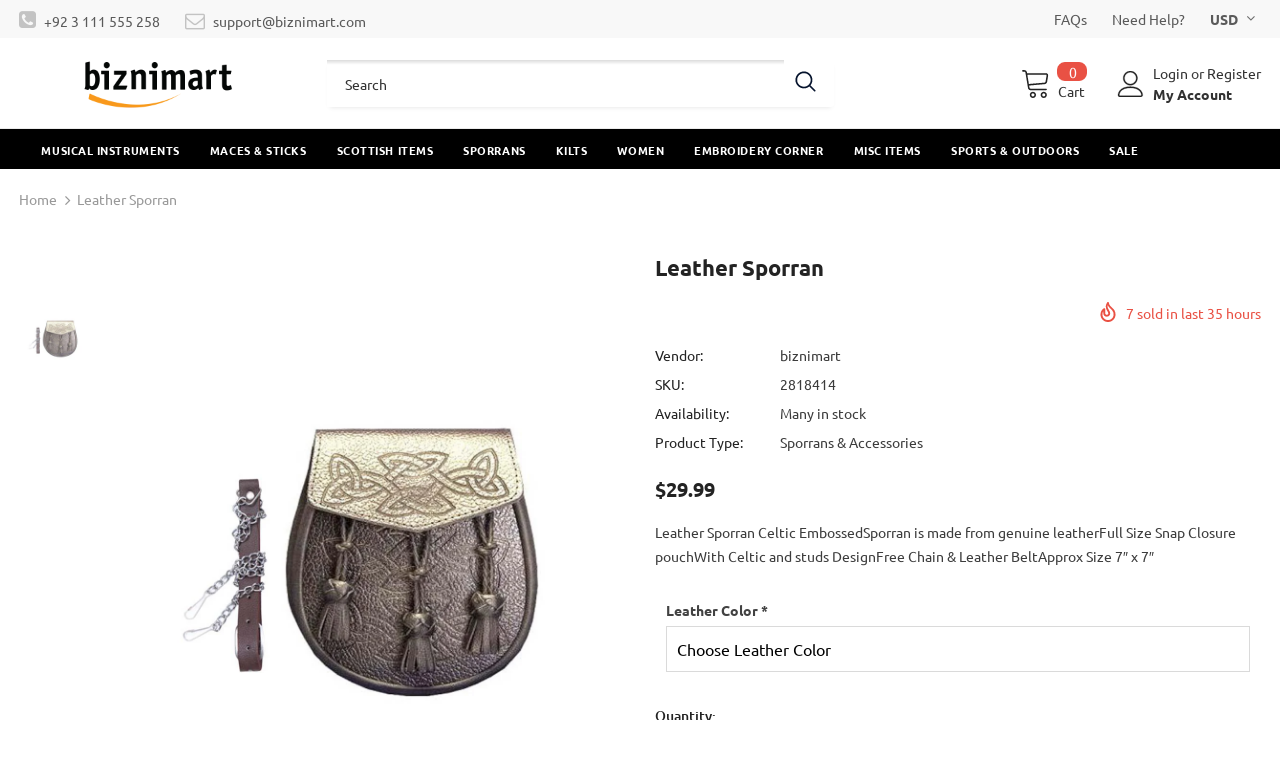

--- FILE ---
content_type: text/html; charset=utf-8
request_url: https://biznimart.com/products/leather-sporran-16
body_size: 61192
content:
  <!doctype html>
<!--[if lt IE 7]><html class="no-js lt-ie9 lt-ie8 lt-ie7" lang="en"> <![endif]-->
<!--[if IE 7]><html class="no-js lt-ie9 lt-ie8" lang="en"> <![endif]-->
<!--[if IE 8]><html class="no-js lt-ie9" lang="en"> <![endif]-->
<!--[if IE 9 ]><html class="ie9 no-js"> <![endif]-->
<!--[if (gt IE 9)|!(IE)]><!--> <html class="no-js"> <!--<![endif]-->
<head>
	<!-- Added by AVADA SEO Suite -->
	


<meta name="google-site-verification" content="nz-sHrva2wJ2wSl1MR7i6mgFTOULbwBE95tjykVGkJ8" />
<meta name="msvalidate.01" content="4CC850554CA4A39B958F8C8A8C616E05" />
<meta name="p:domain_verify" content="94b122b64ce920e95964408f06868ed5"/>
<meta name="yandex-verification" content="747acaf62f089239" />




<!-- Added by AVADA SEO Suite: Product Structured Data -->
<script type="application/ld+json">{
"@context": "https://schema.org/",
"@type": "Product",
"@id": "https:\/\/biznimart.com\/products\/leather-sporran-16",
"name": "Leather Sporran",
"description": "Leather Sporran Celtic EmbossedSporran is made from genuine leatherFull Size Snap Closure pouchWith Celtic and studs DesignFree Chain &amp;amp; Leather BeltApprox Size 7″ x 7″",
"brand": {
  "@type": "Brand",
  "name": "biznimart"
},
"offers": {
  "@type": "Offer",
  "price": "29.99",
  "priceCurrency": "USD",
  "itemCondition": "https://schema.org/NewCondition",
  "availability": "https://schema.org/InStock",
  "url": "https://biznimart.com/products/leather-sporran-16"
},
"image": [
  "https://biznimart.com/cdn/shop/products/imperial-highland-supplies-men-leather-sporrans-7.jpg?v=1622376264"
],
"releaseDate": "2020-12-17 22:21:46 +0500",
"sku": "2818414",
"mpn": "2818414"}</script>
<!-- /Added by AVADA SEO Suite --><!-- Added by AVADA SEO Suite: Breadcrumb Structured Data  -->
<script type="application/ld+json">{
  "@context": "https://schema.org",
  "@type": "BreadcrumbList",
  "itemListElement": [{
    "@type": "ListItem",
    "position": 1,
    "name": "Home",
    "item": "https://biznimart.com"
  }, {
    "@type": "ListItem",
    "position": 2,
    "name": "Leather Sporran",
    "item": "https://biznimart.com/products/leather-sporran-16"
  }]
}
</script>
<!-- Added by AVADA SEO Suite -->



	<!-- /Added by AVADA SEO Suite -->



  <!-- Basic page needs ================================================== -->
  <meta charset="utf-8">
  <meta http-equiv="X-UA-Compatible" content="IE=edge,chrome=1">
	
  <!-- Title and description ================================================== -->
   
  <title>
    Leather Sporran
    
    

     &ndash; 
    biznimart
    
  </title>
  

  
  <meta name="description" content="Leather Sporran Celtic Embossed Sporran is made from genuine leather Full Size Snap Closure pouch With Celtic and studs Design Free Chain &amp; Leather Belt">
  

  <!-- Product meta ================================================== -->
  


  <meta property="og:type" content="product">
  <meta property="og:title" content="Leather Sporran">
  
  <meta property="og:image" content="http://biznimart.com/cdn/shop/products/imperial-highland-supplies-men-leather-sporrans-7_grande.jpg?v=1622376264">
  <meta property="og:image:secure_url" content="https://biznimart.com/cdn/shop/products/imperial-highland-supplies-men-leather-sporrans-7_grande.jpg?v=1622376264">
  
  <meta property="og:price:amount" content="29.99">
  <meta property="og:price:currency" content="USD">


  <meta property="og:description" content="Leather Sporran Celtic Embossed Sporran is made from genuine leather Full Size Snap Closure pouch With Celtic and studs Design Free Chain &amp; Leather Belt">


  <meta property="og:url" content="https://biznimart.com/products/leather-sporran-16">
  <meta property="og:site_name" content="biznimart">
  <!-- /snippets/twitter-card.liquid -->





  <meta name="twitter:card" content="product">
  <meta name="twitter:title" content="Leather Sporran">
  <meta name="twitter:description" content="Leather Sporran Celtic EmbossedSporran is made from genuine leatherFull Size Snap Closure pouchWith Celtic and studs DesignFree Chain &amp;amp; Leather BeltApprox Size 7″ x 7″">
  <meta name="twitter:image" content="https://biznimart.com/cdn/shop/products/imperial-highland-supplies-men-leather-sporrans-7_medium.jpg?v=1622376264">
  <meta name="twitter:image:width" content="240">
  <meta name="twitter:image:height" content="240">
  <meta name="twitter:label1" content="Price">
  <meta name="twitter:data1" content="$29.99">
  
  <meta name="twitter:label2" content="Brand">
  <meta name="twitter:data2" content="biznimart">
  



  <!-- Helpers ================================================== -->
  <link rel="canonical" href="https://biznimart.com/products/leather-sporran-16">
  <link canonical-shop-url="https://biznimart.com/">
  <meta name="viewport" content="width=device-width,initial-scale=1">
  <link rel="preload" href="//biznimart.com/cdn/shop/t/14/assets/vendor.min.css?v=72559489221033970801649223791" as="style">
  <link rel="preload" href="//biznimart.com/cdn/shop/t/14/assets/theme-styles.css?v=57235156790416230891651759021" as="style">
  <link rel="preload" href="//biznimart.com/cdn/shop/t/14/assets/theme-styles-responsive.css?v=126267832746640193181649223837" as="style">
  <link rel="preload" href="//biznimart.com/cdn/shop/t/14/assets/theme-settings.css?v=124782402193684218371649665912" as="style">
  <link rel="preload" href="//biznimart.com/cdn/shop/t/14/assets/header-05.css?v=180687859257110468381649223768" as="style">
  <link rel="preload" href="//biznimart.com/cdn/shop/t/14/assets/header-06.css?v=126606608905150543181649223769" as="style">
  <link rel="preload" href="//biznimart.com/cdn/shop/t/14/assets/header-07.css?v=100353581849455261521649223769" as="style">
  <link rel="preload" href="//biznimart.com/cdn/shop/t/14/assets/header-08.css?v=87906691811261097191649223770" as="style">
  <link rel="preload" href="//biznimart.com/cdn/shop/t/14/assets/footer-06.css?v=132629616272968652451649223759" as="style">
  <link rel="preload" href="//biznimart.com/cdn/shop/t/14/assets/footer-07.css?v=19457261069086938391649223759" as="style">
  <link rel="preload" href="//biznimart.com/cdn/shop/t/14/assets/footer-08.css?v=17161311055609253561649223760" as="style">
  <link rel="preload" href="//biznimart.com/cdn/shop/t/14/assets/footer-09.css?v=31723816694365087181649223760" as="style">
  <link rel="preload" href="//biznimart.com/cdn/shop/t/14/assets/product-skin.css?v=86030726725359264551649223785" as="style">
  <link rel="preload" href="//biznimart.com/cdn/shop/t/14/assets/layout_style_1170.css?v=175837568721092489071649223778" as="style">
  <link rel="preload" href="//biznimart.com/cdn/shop/t/14/assets/layout_style_fullwidth.css?v=139908533630461757151649223779" as="style">
  <link rel="preload" href="//biznimart.com/cdn/shop/t/14/assets/layout_style_flower.css?v=46301794337413993831649223779" as="style">
  <link rel="preload" href="//biznimart.com/cdn/shop/t/14/assets/layout_style_suppermarket.css?v=128954938120041481171649223780" as="style">
  <link rel="preload" href="//biznimart.com/cdn/shop/t/14/assets/layout_style_surfup.css?v=6333508663724808751649223780" as="style">
  <link rel="preload" href="//biznimart.com/cdn/shop/t/14/assets/product-supermarket.css?v=171093545267327271411649223785" as="style">
  <link rel="preload" href="//biznimart.com/cdn/shop/t/14/assets/jquery.min.js?v=56888366816115934351649223776" as="script">

  <!-- Favicon -->
  
  <link rel="shortcut icon" href="//biznimart.com/cdn/shop/files/biznimart-social_32x32.jpg?v=1615060938" type="image/png">
  
  
  <link href="//biznimart.com/cdn/shop/t/14/assets/listnav.css?v=122923197333958187191649223781" rel="stylesheet" type="text/css" media="all" />
  <!-- Styles -->
  <style>
    

        
        
        
        

        @font-face { font-display: swap;
  font-family: Ubuntu;
  font-weight: 400;
  font-style: normal;
  src: url("//biznimart.com/cdn/fonts/ubuntu/ubuntu_n4.2c466c9d72970fbeeea5774a5658b256f03b28fd.woff2") format("woff2"),
       url("//biznimart.com/cdn/fonts/ubuntu/ubuntu_n4.7d58d3bbaa6e4145f1df3f31b336b0f96f56885c.woff") format("woff");
}

        @font-face { font-display: swap;
  font-family: Ubuntu;
  font-weight: 500;
  font-style: normal;
  src: url("//biznimart.com/cdn/fonts/ubuntu/ubuntu_n5.73a0122c625a1bf38a89e87e3b93ee3e9afb5645.woff2") format("woff2"),
       url("//biznimart.com/cdn/fonts/ubuntu/ubuntu_n5.5c082d0da48d9f31b297753ec73533fd4e8c1946.woff") format("woff");
}

        
        @font-face { font-display: swap;
  font-family: Ubuntu;
  font-weight: 700;
  font-style: normal;
  src: url("//biznimart.com/cdn/fonts/ubuntu/ubuntu_n7.4a6a6a4bfdf210d52361d51ed5ba695d22312936.woff2") format("woff2"),
       url("//biznimart.com/cdn/fonts/ubuntu/ubuntu_n7.fa4aeac3536c478d3ad5cc842b960c40fcfddac6.woff") format("woff");
}


		    

        
			      
        
    
    :root {
      --font_size: 14px;
      --font_size_minus1: 13px;
      --font_size_minus2: 12px;
      --font_size_minus3: 11px;
      --font_size_minus4: 10px;
      --font_size_plus1: 15px;
      --font_size_plus2: 16px;
      --font_size_plus3: 17px;
      --font_size_plus4: 18px;
      --font_size_plus5: 19px;
      --font_size_plus6: 20px;
      --font_size_plus7: 21px;
      --font_size_plus8: 22px;
      --font_size_plus9: 23px;
      --font_size_plus10: 24px;
      --font_size_plus11: 25px;
      --font_size_plus12: 26px;
      --font_size_plus13: 27px;
      --font_size_plus14: 28px;
      --font_size_plus15: 29px;
      --font_size_plus16: 30px;
      --font_size_plus18: 32px;
      --font_size_plus21: 35px;
      --font_size_plus22: 36px;
      --font_size_plus23: 37px;
      --font_size_plus24: 38px;
      --font_size_plus29: 43px;
      --font_size_plus33: 47px;
      --font_size_plus34: 48px;

	  --fonts_name: Ubuntu,sans-serif;
	  --fonts_name_2: Ubuntu,sans-serif;

      /* Color */
      --body_bg: #ffffff;
      --body_color: #3c3c3c;
      --link_color: #0688e2;
      --link_color_hover: #232323;
      --link_color_underline: rgba(6, 136, 226, 0.3);

      /* Breadcrumb */
      --breadcrumb_color : #999999;
      --breadcrumb_text_transform : capitalize;

      /* Header and Title */
      --page_title_font_size: 24px;
      --page_title_font_size_minus4: 20px;
      --page_title_font_size_minus6: 18px;
      --page_title_font_size_plus5: 29px;
      --page_title_color: #232323;
      --page_title_text_align : left;
      --page_title_color_underline: rgba(35, 35, 35, 0.3);

      /* Product  */
      --product_name_font_size: 12px;
      --product_name_line_height: 22px;
      --product_text_transform: none;
      --product_name_font_weight: 500;
      --product_name_text_align: left;
      --product_vendor_text_transform: capitalize;
      --product_vendor_font_weight: 500;
      --product_vendor_font_size: 12px;

      --color_title_pr: #232323;
      --color_title_pr_hover: #232323;
      --color_title_pr_hover_underline: rgba(35, 35, 35, 0.3);
      --color_vendor : #232323;
      --sale_text : #fff;
      --bg_sale : #e95144;
      --custom_label_text : #fff;
      --custom_label_bg : #323232;
      --bundle_label_text : #fff;
      --bundle_label_bg : #232323;
      --new_label_text : #323232;
      --new_label_bg : #fff;
      --new_label_border : #f6f6f6;
      --sold_out_text : #fff;
      --bg_sold_out : #c1c1c1;
      --color_price: #232323;
      --color_price_sale: #e95144;
      --color_compare_price: #969696;
      --color_compare_product: #fff;
      
        
        --color_quick_view: rgba(255, 255, 255, 0.7);
        --bg_quick_view: rgba(0, 0, 0, 0.8);
        
      
      --border_quick_view: transparent;
      --color_wishlist: #232323;
      --bg_wishlist: #ffe5e5;
      --border_wishlist: transparent;
      --bg_wishlist_active: #ffe5e5;

      /* Button 1 */
      --background_1: #232323;
      --color_1 : #ffffff;
      --border_1 : #232323;

      /* Button 2 */
      --background_2: #fff;
      --color_2 : #232323;
      --border_2 : #232323;

      /* Button 3 */
      --background_3: #e95144;
      --color_3 : #ffffff;
      --border_3 : #e95144;

      /* Button Add To Cart */
      --color_add_to_cart : #fff;
      --border_add_to_cart : #000;
      --background_add_to_cart : #000;

      --color_add_to_cart_hover : #000;
      --border_add_to_cart_hover : #000;
      --background_add_to_cart_hover : #fff;


      /* Button */
      
        --button_font_family: Ubuntu,sans-serif;
      
      --button_font_size: px;
      --button_font_weight: ;
      --button_border_radius: px;
      --button_border_width: px;
      --button_border_style: ;
      --button_text_align: ;
      --button_text_transform: ;
      --button_letter_spacing: ;
      --button_padding_top: px;
      --button_padding_bottom: px;
      --button_padding_left: px;
      --button_padding_right: px;

      

      /* Border Color */
      --border_widget_title : #e0e0e0;
      --border_color_1 : #ebebeb;
      --border_color_2: #e7e7e7;
      --border_page_title: #eaeaea;
      --border_input: #cbcbcb;
      --border_checkbox: #d0d0d0;
      --border_dropdown: #dadada;
      --border_bt_sidebar : #f6f6f6;
      --color_icon_drop: #6b6b6b;

      
          --color_ipt: #3c3c3c;
        

      
        
          --color_slick_arrow: #323232;
          --color_border_slick_arrow: #323232;
          --color_bg_slick_arrow: #ffffff;
        
      

      /*color Mobile*/

      --color_menu_mb: #232323;
      --color_menu_level3: #3c3c3c;

      /* Mixin ================= */
      

  		  
           --font_size_btn: 15px;   
        

        
            --padding_btn: 7px 15px 7px;
        

        
          --letter_spacing_btn: .05em;
        

        
          --padding_btn_qv_add_to_cart: 12px 15px 10px;
        
          --padding_btn_bundle: 10px 15px 8px 15px;
        

      
      
          --color-price-box: var(--color_compare_price);
      

      --color_review: #232323;
      --color_review_empty: #232323;

      --border-product-image: #e6e6e6;

      
      --border-radius-17: 0;
      --border-radius-50: 0;
      
    }
</style>
  <link href="//biznimart.com/cdn/shop/t/14/assets/vendor.min.css?v=72559489221033970801649223791" rel="stylesheet" type="text/css" media="all" />
<link href="//biznimart.com/cdn/shop/t/14/assets/theme-styles.css?v=57235156790416230891651759021" rel="stylesheet" type="text/css" media="all" />
<link href="//biznimart.com/cdn/shop/t/14/assets/theme-styles-responsive.css?v=126267832746640193181649223837" rel="stylesheet" type="text/css" media="all" />
<link href="//biznimart.com/cdn/shop/t/14/assets/theme-settings.css?v=124782402193684218371649665912" rel="stylesheet" type="text/css" media="all" />




































  
   <!-- Scripts -->
  <script src="//biznimart.com/cdn/shop/t/14/assets/jquery.min.js?v=56888366816115934351649223776" type="text/javascript"></script>
<script src="//biznimart.com/cdn/shop/t/14/assets/jquery-cookie.min.js?v=72365755745404048181649223775" type="text/javascript"></script>
<script src="//biznimart.com/cdn/shop/t/14/assets/lazysizes.min.js?v=84414966064882348651649223781" type="text/javascript"></script>

<script>
  	window.lazySizesConfig = window.lazySizesConfig || {};
    lazySizesConfig.loadMode = 1;
    window.lazySizesConfig.init = false;
    lazySizes.init();
  
    window.ajax_cart = "none";
    window.money_format = "<span class=money>${{amount}}</span>";//"<span class=money>${{amount}}</span>";
    window.shop_currency = "USD";
    window.show_multiple_currencies = true;
    window.use_color_swatch = true;
    window.product_variant_name = true;
        window.color_swatch_style = "variant";
    window.enable_sidebar_multiple_choice = true;
    window.file_url = "//biznimart.com/cdn/shop/files/?v=4640";
    window.asset_url = "";
    window.router = "";
    window.swatch_recently = "color";
    window.label_sale = "label_sale";
    window.layout_style = "layout_style_1";
    window.layout_home = "";
    window.product_style = "grouped";
    window.category_style = "default";
    window.layout_body = "full";
        
    window.inventory_text = {
        in_stock: "In stock",
        many_in_stock: "Many in stock",
        out_of_stock: "Out of stock",
        add_to_cart: "Add to cart",
        add_all_to_cart: "Add all to Cart",
        sold_out: "Sold Out",
        select_options : "Select options",
        unavailable: "Sold Out",
        view_all_collection: "View All",
        no_more_product: "No more product",
        show_options: "Show Variants",
        hide_options: "Hide Variants",
        adding : "Adding",
        thank_you : "Thank You",
        add_more : "Add More",
        cart_feedback : "Added",
        add_wishlist : "Add to Wish List",
        remove_wishlist : "Remove Wish List",
        add_wishlist_1 : "Add to wishlist",
        remove_wishlist_1 : "Remove wishlist",
        previous: "Prev",
        next: "Next",
      	pre_order : "Pre Order",
        hotStock: "Hurry up! only [inventory] left",
        view_more: "View All",
        view_less : "View Less",
        show_more: "Show More",
        show_less : "Show Less",
        days : "Days",
        hours : "Hours",
        mins : "Mins",
        secs : "Secs",

        customlabel: "Custom Label",
        newlabel: "New",
        salelabel: "Sale",
        soldoutlabel: "Sold Out",
        bundlelabel: "Bundle",

        message_compare : "You must select at least two products to compare!",
        message_iscart : "is added to your shopping cart.",

        add_compare : "Add to compare",
        remove_compare : "Remove compare",
        remove: "Remove",
        warning_quantity: "Maximum quantity",
    };
    window.multi_lang = false;
    window.collection_pagination_type = "scroll";

    window.newsletter_popup = false;
    window.hidden_newsletter = false;
    window.option_ptoduct1 = "size";
    window.option_ptoduct2 = "color";
    window.option_ptoduct3 = "option 3"

    /* Free Shipping Message */
    window.free_shipping_color1 = "#F44336";  
    window.free_shipping_color2 = "#FF9800";
    window.free_shipping_color3 = "#69c69c";
    window.free_shipping_price = 1000;
    window.free_shipping_text = {
        free_shipping_message_1: "You qualify for free shipping!",
        free_shipping_message_2:"Only",
        free_shipping_message_3: "away from",
        free_shipping_message_4: "free shipping",
        free_shipping_1: "Free",
        free_shipping_2: "TBD",
    }

</script>

  <!-- Header hook for plugins ================================ -->
  <script>window.performance && window.performance.mark && window.performance.mark('shopify.content_for_header.start');</script><meta id="shopify-digital-wallet" name="shopify-digital-wallet" content="/52439842989/digital_wallets/dialog">
<link rel="alternate" hreflang="x-default" href="https://biznimart.com/products/leather-sporran-16">
<link rel="alternate" hreflang="en" href="https://biznimart.com/products/leather-sporran-16">
<link rel="alternate" hreflang="de" href="https://biznimart.com/de/products/leather-sporran-16">
<link rel="alternate" hreflang="fr" href="https://biznimart.com/fr/products/leather-sporran-16">
<link rel="alternate" type="application/json+oembed" href="https://biznimart.com/products/leather-sporran-16.oembed">
<script async="async" src="/checkouts/internal/preloads.js?locale=en-US"></script>
<script id="shopify-features" type="application/json">{"accessToken":"4dab444f60324642bf71c5391a10297d","betas":["rich-media-storefront-analytics"],"domain":"biznimart.com","predictiveSearch":true,"shopId":52439842989,"locale":"en"}</script>
<script>var Shopify = Shopify || {};
Shopify.shop = "biznimart.myshopify.com";
Shopify.locale = "en";
Shopify.currency = {"active":"USD","rate":"1.0"};
Shopify.country = "US";
Shopify.theme = {"name":"ready-update version HO 05-04-22 (Collection)","id":129317896365,"schema_name":"Ella","schema_version":"5.1.0","theme_store_id":null,"role":"main"};
Shopify.theme.handle = "null";
Shopify.theme.style = {"id":null,"handle":null};
Shopify.cdnHost = "biznimart.com/cdn";
Shopify.routes = Shopify.routes || {};
Shopify.routes.root = "/";</script>
<script type="module">!function(o){(o.Shopify=o.Shopify||{}).modules=!0}(window);</script>
<script>!function(o){function n(){var o=[];function n(){o.push(Array.prototype.slice.apply(arguments))}return n.q=o,n}var t=o.Shopify=o.Shopify||{};t.loadFeatures=n(),t.autoloadFeatures=n()}(window);</script>
<script id="shop-js-analytics" type="application/json">{"pageType":"product"}</script>
<script defer="defer" async type="module" src="//biznimart.com/cdn/shopifycloud/shop-js/modules/v2/client.init-shop-cart-sync_BT-GjEfc.en.esm.js"></script>
<script defer="defer" async type="module" src="//biznimart.com/cdn/shopifycloud/shop-js/modules/v2/chunk.common_D58fp_Oc.esm.js"></script>
<script defer="defer" async type="module" src="//biznimart.com/cdn/shopifycloud/shop-js/modules/v2/chunk.modal_xMitdFEc.esm.js"></script>
<script type="module">
  await import("//biznimart.com/cdn/shopifycloud/shop-js/modules/v2/client.init-shop-cart-sync_BT-GjEfc.en.esm.js");
await import("//biznimart.com/cdn/shopifycloud/shop-js/modules/v2/chunk.common_D58fp_Oc.esm.js");
await import("//biznimart.com/cdn/shopifycloud/shop-js/modules/v2/chunk.modal_xMitdFEc.esm.js");

  window.Shopify.SignInWithShop?.initShopCartSync?.({"fedCMEnabled":true,"windoidEnabled":true});

</script>
<script>(function() {
  var isLoaded = false;
  function asyncLoad() {
    if (isLoaded) return;
    isLoaded = true;
    var urls = ["https:\/\/embed.tawk.to\/widget-script\/5d8f43a36c1dde20ed03ef30\/1dm0jovqo.js?shop=biznimart.myshopify.com","https:\/\/seo.apps.avada.io\/avada-seo-installed.js?shop=biznimart.myshopify.com","https:\/\/cdncozyantitheft.addons.business\/js\/script_tags\/biznimart\/UWrpRqtT3t4fM3auH4fxEOyF1aAf0s8k.js?shop=biznimart.myshopify.com","https:\/\/ideafyi.oss-us-west-1.aliyuncs.com\/js\/blocker.js?v=2\u0026shop=biznimart.myshopify.com"];
    for (var i = 0; i < urls.length; i++) {
      var s = document.createElement('script');
      s.type = 'text/javascript';
      s.async = true;
      s.src = urls[i];
      var x = document.getElementsByTagName('script')[0];
      x.parentNode.insertBefore(s, x);
    }
  };
  if(window.attachEvent) {
    window.attachEvent('onload', asyncLoad);
  } else {
    window.addEventListener('load', asyncLoad, false);
  }
})();</script>
<script id="__st">var __st={"a":52439842989,"offset":18000,"reqid":"4fc257ee-1ed9-4168-b0dd-c6ee65910c00-1769140783","pageurl":"biznimart.com\/products\/leather-sporran-16","u":"5e292c4e9e29","p":"product","rtyp":"product","rid":6143413747885};</script>
<script>window.ShopifyPaypalV4VisibilityTracking = true;</script>
<script id="captcha-bootstrap">!function(){'use strict';const t='contact',e='account',n='new_comment',o=[[t,t],['blogs',n],['comments',n],[t,'customer']],c=[[e,'customer_login'],[e,'guest_login'],[e,'recover_customer_password'],[e,'create_customer']],r=t=>t.map((([t,e])=>`form[action*='/${t}']:not([data-nocaptcha='true']) input[name='form_type'][value='${e}']`)).join(','),a=t=>()=>t?[...document.querySelectorAll(t)].map((t=>t.form)):[];function s(){const t=[...o],e=r(t);return a(e)}const i='password',u='form_key',d=['recaptcha-v3-token','g-recaptcha-response','h-captcha-response',i],f=()=>{try{return window.sessionStorage}catch{return}},m='__shopify_v',_=t=>t.elements[u];function p(t,e,n=!1){try{const o=window.sessionStorage,c=JSON.parse(o.getItem(e)),{data:r}=function(t){const{data:e,action:n}=t;return t[m]||n?{data:e,action:n}:{data:t,action:n}}(c);for(const[e,n]of Object.entries(r))t.elements[e]&&(t.elements[e].value=n);n&&o.removeItem(e)}catch(o){console.error('form repopulation failed',{error:o})}}const l='form_type',E='cptcha';function T(t){t.dataset[E]=!0}const w=window,h=w.document,L='Shopify',v='ce_forms',y='captcha';let A=!1;((t,e)=>{const n=(g='f06e6c50-85a8-45c8-87d0-21a2b65856fe',I='https://cdn.shopify.com/shopifycloud/storefront-forms-hcaptcha/ce_storefront_forms_captcha_hcaptcha.v1.5.2.iife.js',D={infoText:'Protected by hCaptcha',privacyText:'Privacy',termsText:'Terms'},(t,e,n)=>{const o=w[L][v],c=o.bindForm;if(c)return c(t,g,e,D).then(n);var r;o.q.push([[t,g,e,D],n]),r=I,A||(h.body.append(Object.assign(h.createElement('script'),{id:'captcha-provider',async:!0,src:r})),A=!0)});var g,I,D;w[L]=w[L]||{},w[L][v]=w[L][v]||{},w[L][v].q=[],w[L][y]=w[L][y]||{},w[L][y].protect=function(t,e){n(t,void 0,e),T(t)},Object.freeze(w[L][y]),function(t,e,n,w,h,L){const[v,y,A,g]=function(t,e,n){const i=e?o:[],u=t?c:[],d=[...i,...u],f=r(d),m=r(i),_=r(d.filter((([t,e])=>n.includes(e))));return[a(f),a(m),a(_),s()]}(w,h,L),I=t=>{const e=t.target;return e instanceof HTMLFormElement?e:e&&e.form},D=t=>v().includes(t);t.addEventListener('submit',(t=>{const e=I(t);if(!e)return;const n=D(e)&&!e.dataset.hcaptchaBound&&!e.dataset.recaptchaBound,o=_(e),c=g().includes(e)&&(!o||!o.value);(n||c)&&t.preventDefault(),c&&!n&&(function(t){try{if(!f())return;!function(t){const e=f();if(!e)return;const n=_(t);if(!n)return;const o=n.value;o&&e.removeItem(o)}(t);const e=Array.from(Array(32),(()=>Math.random().toString(36)[2])).join('');!function(t,e){_(t)||t.append(Object.assign(document.createElement('input'),{type:'hidden',name:u})),t.elements[u].value=e}(t,e),function(t,e){const n=f();if(!n)return;const o=[...t.querySelectorAll(`input[type='${i}']`)].map((({name:t})=>t)),c=[...d,...o],r={};for(const[a,s]of new FormData(t).entries())c.includes(a)||(r[a]=s);n.setItem(e,JSON.stringify({[m]:1,action:t.action,data:r}))}(t,e)}catch(e){console.error('failed to persist form',e)}}(e),e.submit())}));const S=(t,e)=>{t&&!t.dataset[E]&&(n(t,e.some((e=>e===t))),T(t))};for(const o of['focusin','change'])t.addEventListener(o,(t=>{const e=I(t);D(e)&&S(e,y())}));const B=e.get('form_key'),M=e.get(l),P=B&&M;t.addEventListener('DOMContentLoaded',(()=>{const t=y();if(P)for(const e of t)e.elements[l].value===M&&p(e,B);[...new Set([...A(),...v().filter((t=>'true'===t.dataset.shopifyCaptcha))])].forEach((e=>S(e,t)))}))}(h,new URLSearchParams(w.location.search),n,t,e,['guest_login'])})(!0,!0)}();</script>
<script integrity="sha256-4kQ18oKyAcykRKYeNunJcIwy7WH5gtpwJnB7kiuLZ1E=" data-source-attribution="shopify.loadfeatures" defer="defer" src="//biznimart.com/cdn/shopifycloud/storefront/assets/storefront/load_feature-a0a9edcb.js" crossorigin="anonymous"></script>
<script data-source-attribution="shopify.dynamic_checkout.dynamic.init">var Shopify=Shopify||{};Shopify.PaymentButton=Shopify.PaymentButton||{isStorefrontPortableWallets:!0,init:function(){window.Shopify.PaymentButton.init=function(){};var t=document.createElement("script");t.src="https://biznimart.com/cdn/shopifycloud/portable-wallets/latest/portable-wallets.en.js",t.type="module",document.head.appendChild(t)}};
</script>
<script data-source-attribution="shopify.dynamic_checkout.buyer_consent">
  function portableWalletsHideBuyerConsent(e){var t=document.getElementById("shopify-buyer-consent"),n=document.getElementById("shopify-subscription-policy-button");t&&n&&(t.classList.add("hidden"),t.setAttribute("aria-hidden","true"),n.removeEventListener("click",e))}function portableWalletsShowBuyerConsent(e){var t=document.getElementById("shopify-buyer-consent"),n=document.getElementById("shopify-subscription-policy-button");t&&n&&(t.classList.remove("hidden"),t.removeAttribute("aria-hidden"),n.addEventListener("click",e))}window.Shopify?.PaymentButton&&(window.Shopify.PaymentButton.hideBuyerConsent=portableWalletsHideBuyerConsent,window.Shopify.PaymentButton.showBuyerConsent=portableWalletsShowBuyerConsent);
</script>
<script data-source-attribution="shopify.dynamic_checkout.cart.bootstrap">document.addEventListener("DOMContentLoaded",(function(){function t(){return document.querySelector("shopify-accelerated-checkout-cart, shopify-accelerated-checkout")}if(t())Shopify.PaymentButton.init();else{new MutationObserver((function(e,n){t()&&(Shopify.PaymentButton.init(),n.disconnect())})).observe(document.body,{childList:!0,subtree:!0})}}));
</script>

<script>window.performance && window.performance.mark && window.performance.mark('shopify.content_for_header.end');</script>

  <!--[if lt IE 9]>
  <script src="//html5shiv.googlecode.com/svn/trunk/html5.js" type="text/javascript"></script>
  <![endif]-->

  
  
  

  <script>

    Shopify.productOptionsMap = {};
    Shopify.quickViewOptionsMap = {};

    Shopify.updateOptionsInSelector = function(selectorIndex, wrapperSlt) {
        Shopify.optionsMap = wrapperSlt === '.product' ? Shopify.productOptionsMap : Shopify.quickViewOptionsMap;

        switch (selectorIndex) {
            case 0:
                var key = 'root';
                var selector = $(wrapperSlt + ' .single-option-selector:eq(0)');
                break;
            case 1:
                var key = $(wrapperSlt + ' .single-option-selector:eq(0)').val();
                var selector = $(wrapperSlt + ' .single-option-selector:eq(1)');
                break;
            case 2:
                var key = $(wrapperSlt + ' .single-option-selector:eq(0)').val();
                key += ' / ' + $(wrapperSlt + ' .single-option-selector:eq(1)').val();
                var selector = $(wrapperSlt + ' .single-option-selector:eq(2)');
        }

        var initialValue = selector.val();
        selector.empty();

        var availableOptions = Shopify.optionsMap[key];

        if (availableOptions && availableOptions.length) {
            for (var i = 0; i < availableOptions.length; i++) {
                var option = availableOptions[i].replace('-sold-out','');
                var newOption = $('<option></option>').val(option).html(option);

                selector.append(newOption);
            }

            $(wrapperSlt + ' .swatch[data-option-index="' + selectorIndex + '"] .swatch-element').each(function() {
                // debugger;
                if ($.inArray($(this).attr('data-value'), availableOptions) !== -1) {
                    $(this).addClass('available').removeClass('soldout').find(':radio').prop('disabled',false).prop('checked',true);
                }
                else {
                    if ($.inArray($(this).attr('data-value') + '-sold-out', availableOptions) !== -1) {
                        $(this).addClass('available').addClass('soldout').find(':radio').prop('disabled',false).prop('checked',true);
                    } else {
                        $(this).removeClass('available').addClass('soldout').find(':radio').prop('disabled',true).prop('checked',false);
                    }
                    
                }
            });

            if ($.inArray(initialValue, availableOptions) !== -1) {
                selector.val(initialValue);
            }

            selector.trigger('change');
        };
    };

    Shopify.linkOptionSelectors = function(product, wrapperSlt, check) {
        // Building our mapping object.
        Shopify.optionsMap = wrapperSlt === '.product' ? Shopify.productOptionsMap : Shopify.quickViewOptionsMap;
        var arr_1= [],
            arr_2= [],
            arr_3= [];

        Shopify.optionsMap['root'] == [];
        for (var i = 0; i < product.variants.length; i++) {
            var variant = product.variants[i];
            if (variant) {
                var key1 = variant.option1;
                var key2 = variant.option1 + ' / ' + variant.option2;
                Shopify.optionsMap[key1] = [];
                Shopify.optionsMap[key2] = [];
            }
        }
        for (var i = 0; i < product.variants.length; i++) {
            var variant = product.variants[i];
            if (variant) {
                if (window.use_color_swatch) {
                    if (variant.available) {
                        // Gathering values for the 1st drop-down.
                        Shopify.optionsMap['root'] = Shopify.optionsMap['root'] || [];

                        // if ($.inArray(variant.option1 + '-sold-out', Shopify.optionsMap['root']) !== -1) {
                        //     Shopify.optionsMap['root'].pop();
                        // } 

                        arr_1.push(variant.option1);
                        arr_1 = $.unique(arr_1);

                        Shopify.optionsMap['root'].push(variant.option1);

                        Shopify.optionsMap['root'] = Shopify.uniq(Shopify.optionsMap['root']);

                        // Gathering values for the 2nd drop-down.
                        if (product.options.length > 1) {
                        var key = variant.option1;
                            Shopify.optionsMap[key] = Shopify.optionsMap[key] || [];
                            // if ($.inArray(variant.option2 + '-sold-out', Shopify.optionsMap[key]) !== -1) {
                            //     Shopify.optionsMap[key].pop();
                            // } 
                            Shopify.optionsMap[key].push(variant.option2);
                            if ($.inArray(variant.option2, arr_2) === -1) {
                                arr_2.push(variant.option2);
                                arr_2 = $.unique(arr_2);
                            }
                            Shopify.optionsMap[key] = Shopify.uniq(Shopify.optionsMap[key]);
                        }

                        // Gathering values for the 3rd drop-down.
                        if (product.options.length === 3) {
                            var key = variant.option1 + ' / ' + variant.option2;
                            Shopify.optionsMap[key] = Shopify.optionsMap[key] || [];
                            Shopify.optionsMap[key].push(variant.option3);

                            if ($.inArray(variant.option3, arr_3) === -1) {
                                arr_3.push(variant.option3);
                                arr_3 = $.unique(arr_3);
                            }
                            
                            Shopify.optionsMap[key] = Shopify.uniq(Shopify.optionsMap[key]);
                        }
                    } else {
                        // Gathering values for the 1st drop-down.
                        Shopify.optionsMap['root'] = Shopify.optionsMap['root'] || [];
                        if ($.inArray(variant.option1, arr_1) === -1) {
                            Shopify.optionsMap['root'].push(variant.option1 + '-sold-out');
                        }
                        
                        Shopify.optionsMap['root'] = Shopify.uniq(Shopify.optionsMap['root']);

                        // Gathering values for the 2nd drop-down.
                        if (product.options.length > 1) {
                            var key = variant.option1;
                            Shopify.optionsMap[key] = Shopify.optionsMap[key] || [];
                            // Shopify.optionsMap[key].push(variant.option2);

                            // if ($.inArray(variant.option2, arr_2) === -1) {
                                Shopify.optionsMap[key].push(variant.option2 + '-sold-out');
                            // }
                            
                            Shopify.optionsMap[key] = Shopify.uniq(Shopify.optionsMap[key]);
                        }

                        // Gathering values for the 3rd drop-down.
                        if (product.options.length === 3) {
                            var key = variant.option1 + ' / ' + variant.option2;
                            Shopify.optionsMap[key] = Shopify.optionsMap[key] || [];
//                             if ($.inArray(variant.option3, arr_3) === -1) {
                                Shopify.optionsMap[key].push(variant.option3 + '-sold-out');
//                             }
                            Shopify.optionsMap[key] = Shopify.uniq(Shopify.optionsMap[key]);
                        }

                    }
                } else {
                    // Gathering values for the 1st drop-down.
                    if (check) {
                        if (variant.available) {
                            Shopify.optionsMap['root'] = Shopify.optionsMap['root'] || [];
                            Shopify.optionsMap['root'].push(variant.option1);
                            Shopify.optionsMap['root'] = Shopify.uniq(Shopify.optionsMap['root']);

                            // Gathering values for the 2nd drop-down.
                            if (product.options.length > 1) {
                            var key = variant.option1;
                                Shopify.optionsMap[key] = Shopify.optionsMap[key] || [];
                                Shopify.optionsMap[key].push(variant.option2);
                                Shopify.optionsMap[key] = Shopify.uniq(Shopify.optionsMap[key]);
                            }

                            // Gathering values for the 3rd drop-down.
                            if (product.options.length === 3) {
                                var key = variant.option1 + ' / ' + variant.option2;
                                Shopify.optionsMap[key] = Shopify.optionsMap[key] || [];
                                Shopify.optionsMap[key].push(variant.option3);
                                Shopify.optionsMap[key] = Shopify.uniq(Shopify.optionsMap[key]);
                            }
                        }
                    } else {
                        Shopify.optionsMap['root'] = Shopify.optionsMap['root'] || [];

                        Shopify.optionsMap['root'].push(variant.option1);
                        Shopify.optionsMap['root'] = Shopify.uniq(Shopify.optionsMap['root']);

                        // Gathering values for the 2nd drop-down.
                        if (product.options.length > 1) {
                        var key = variant.option1;
                            Shopify.optionsMap[key] = Shopify.optionsMap[key] || [];
                            Shopify.optionsMap[key].push(variant.option2);
                            Shopify.optionsMap[key] = Shopify.uniq(Shopify.optionsMap[key]);
                        }

                        // Gathering values for the 3rd drop-down.
                        if (product.options.length === 3) {
                            var key = variant.option1 + ' / ' + variant.option2;
                            Shopify.optionsMap[key] = Shopify.optionsMap[key] || [];
                            Shopify.optionsMap[key].push(variant.option3);
                            Shopify.optionsMap[key] = Shopify.uniq(Shopify.optionsMap[key]);
                        }
                    }
                    
                }
            }
        };

        // Update options right away.
        Shopify.updateOptionsInSelector(0, wrapperSlt);

        if (product.options.length > 1) Shopify.updateOptionsInSelector(1, wrapperSlt);
        if (product.options.length === 3) Shopify.updateOptionsInSelector(2, wrapperSlt);

        // When there is an update in the first dropdown.
        $(wrapperSlt + " .single-option-selector:eq(0)").change(function() {
            Shopify.updateOptionsInSelector(1, wrapperSlt);
            if (product.options.length === 3) Shopify.updateOptionsInSelector(2, wrapperSlt);
            return true;
        });

        // When there is an update in the second dropdown.
        $(wrapperSlt + " .single-option-selector:eq(1)").change(function() {
            if (product.options.length === 3) Shopify.updateOptionsInSelector(2, wrapperSlt);
            return true;
        });
    };
</script>
  
  <script nomodule src="https://unpkg.com/@google/model-viewer/dist/model-viewer-legacy.js"></script>
  

  
<!-- Start of Judge.me Core -->
<link rel="dns-prefetch" href="https://cdn.judge.me/">
<script data-cfasync='false' class='jdgm-settings-script'>window.jdgmSettings={"pagination":5,"disable_web_reviews":false,"badge_no_review_text":"No reviews","badge_n_reviews_text":"{{ n }} review/reviews","hide_badge_preview_if_no_reviews":true,"badge_hide_text":false,"enforce_center_preview_badge":false,"widget_title":"Customer Reviews","widget_open_form_text":"Write a review","widget_close_form_text":"Cancel review","widget_refresh_page_text":"Refresh page","widget_summary_text":"Based on {{ number_of_reviews }} review/reviews","widget_no_review_text":"Be the first to write a review","widget_name_field_text":"Display name","widget_verified_name_field_text":"Verified Name (public)","widget_name_placeholder_text":"Display name","widget_required_field_error_text":"This field is required.","widget_email_field_text":"Email address","widget_verified_email_field_text":"Verified Email (private, can not be edited)","widget_email_placeholder_text":"Your email address","widget_email_field_error_text":"Please enter a valid email address.","widget_rating_field_text":"Rating","widget_review_title_field_text":"Review Title","widget_review_title_placeholder_text":"Give your review a title","widget_review_body_field_text":"Review content","widget_review_body_placeholder_text":"Start writing here...","widget_pictures_field_text":"Picture/Video (optional)","widget_submit_review_text":"Submit Review","widget_submit_verified_review_text":"Submit Verified Review","widget_submit_success_msg_with_auto_publish":"Thank you! Please refresh the page in a few moments to see your review. You can remove or edit your review by logging into \u003ca href='https://judge.me/login' target='_blank' rel='nofollow noopener'\u003eJudge.me\u003c/a\u003e","widget_submit_success_msg_no_auto_publish":"Thank you! Your review will be published as soon as it is approved by the shop admin. You can remove or edit your review by logging into \u003ca href='https://judge.me/login' target='_blank' rel='nofollow noopener'\u003eJudge.me\u003c/a\u003e","widget_show_default_reviews_out_of_total_text":"Showing {{ n_reviews_shown }} out of {{ n_reviews }} reviews.","widget_show_all_link_text":"Show all","widget_show_less_link_text":"Show less","widget_author_said_text":"{{ reviewer_name }} said:","widget_days_text":"{{ n }} days ago","widget_weeks_text":"{{ n }} week/weeks ago","widget_months_text":"{{ n }} month/months ago","widget_years_text":"{{ n }} year/years ago","widget_yesterday_text":"Yesterday","widget_today_text":"Today","widget_replied_text":"\u003e\u003e {{ shop_name }} replied:","widget_read_more_text":"Read more","widget_reviewer_name_as_initial":"","widget_rating_filter_color":"#fbcd0a","widget_rating_filter_see_all_text":"See all reviews","widget_sorting_most_recent_text":"Most Recent","widget_sorting_highest_rating_text":"Highest Rating","widget_sorting_lowest_rating_text":"Lowest Rating","widget_sorting_with_pictures_text":"Only Pictures","widget_sorting_most_helpful_text":"Most Helpful","widget_open_question_form_text":"Ask a question","widget_reviews_subtab_text":"Reviews","widget_questions_subtab_text":"Questions","widget_question_label_text":"Question","widget_answer_label_text":"Answer","widget_question_placeholder_text":"Write your question here","widget_submit_question_text":"Submit Question","widget_question_submit_success_text":"Thank you for your question! We will notify you once it gets answered.","verified_badge_text":"Verified","verified_badge_bg_color":"","verified_badge_text_color":"","verified_badge_placement":"left-of-reviewer-name","widget_review_max_height":"","widget_hide_border":false,"widget_social_share":false,"widget_thumb":false,"widget_review_location_show":false,"widget_location_format":"","all_reviews_include_out_of_store_products":true,"all_reviews_out_of_store_text":"(out of store)","all_reviews_pagination":100,"all_reviews_product_name_prefix_text":"about","enable_review_pictures":false,"enable_question_anwser":false,"widget_theme":"default","review_date_format":"mm/dd/yyyy","default_sort_method":"most-recent","widget_product_reviews_subtab_text":"Product Reviews","widget_shop_reviews_subtab_text":"Shop Reviews","widget_other_products_reviews_text":"Reviews for other products","widget_store_reviews_subtab_text":"Store reviews","widget_no_store_reviews_text":"This store hasn't received any reviews yet","widget_web_restriction_product_reviews_text":"This product hasn't received any reviews yet","widget_no_items_text":"No items found","widget_show_more_text":"Show more","widget_write_a_store_review_text":"Write a Store Review","widget_other_languages_heading":"Reviews in Other Languages","widget_translate_review_text":"Translate review to {{ language }}","widget_translating_review_text":"Translating...","widget_show_original_translation_text":"Show original ({{ language }})","widget_translate_review_failed_text":"Review couldn't be translated.","widget_translate_review_retry_text":"Retry","widget_translate_review_try_again_later_text":"Try again later","show_product_url_for_grouped_product":false,"widget_sorting_pictures_first_text":"Pictures First","show_pictures_on_all_rev_page_mobile":false,"show_pictures_on_all_rev_page_desktop":false,"floating_tab_hide_mobile_install_preference":false,"floating_tab_button_name":"★ Reviews","floating_tab_title":"Let customers speak for us","floating_tab_button_color":"","floating_tab_button_background_color":"","floating_tab_url":"","floating_tab_url_enabled":false,"floating_tab_tab_style":"text","all_reviews_text_badge_text":"Customers rate us {{ shop.metafields.judgeme.all_reviews_rating | round: 1 }}/5 based on {{ shop.metafields.judgeme.all_reviews_count }} reviews.","all_reviews_text_badge_text_branded_style":"{{ shop.metafields.judgeme.all_reviews_rating | round: 1 }} out of 5 stars based on {{ shop.metafields.judgeme.all_reviews_count }} reviews","is_all_reviews_text_badge_a_link":false,"show_stars_for_all_reviews_text_badge":false,"all_reviews_text_badge_url":"","all_reviews_text_style":"text","all_reviews_text_color_style":"judgeme_brand_color","all_reviews_text_color":"#108474","all_reviews_text_show_jm_brand":true,"featured_carousel_show_header":true,"featured_carousel_title":"Let customers speak for us","testimonials_carousel_title":"Customers are saying","videos_carousel_title":"Real customer stories","cards_carousel_title":"Customers are saying","featured_carousel_count_text":"from {{ n }} reviews","featured_carousel_add_link_to_all_reviews_page":false,"featured_carousel_url":"","featured_carousel_show_images":true,"featured_carousel_autoslide_interval":5,"featured_carousel_arrows_on_the_sides":false,"featured_carousel_height":250,"featured_carousel_width":80,"featured_carousel_image_size":0,"featured_carousel_image_height":250,"featured_carousel_arrow_color":"#eeeeee","verified_count_badge_style":"vintage","verified_count_badge_orientation":"horizontal","verified_count_badge_color_style":"judgeme_brand_color","verified_count_badge_color":"#108474","is_verified_count_badge_a_link":false,"verified_count_badge_url":"","verified_count_badge_show_jm_brand":true,"widget_rating_preset_default":5,"widget_first_sub_tab":"product-reviews","widget_show_histogram":true,"widget_histogram_use_custom_color":false,"widget_pagination_use_custom_color":false,"widget_star_use_custom_color":false,"widget_verified_badge_use_custom_color":false,"widget_write_review_use_custom_color":false,"picture_reminder_submit_button":"Upload Pictures","enable_review_videos":false,"mute_video_by_default":false,"widget_sorting_videos_first_text":"Videos First","widget_review_pending_text":"Pending","featured_carousel_items_for_large_screen":3,"social_share_options_order":"Facebook,Twitter","remove_microdata_snippet":true,"disable_json_ld":false,"enable_json_ld_products":false,"preview_badge_show_question_text":false,"preview_badge_no_question_text":"No questions","preview_badge_n_question_text":"{{ number_of_questions }} question/questions","qa_badge_show_icon":false,"qa_badge_position":"same-row","remove_judgeme_branding":false,"widget_add_search_bar":false,"widget_search_bar_placeholder":"Search","widget_sorting_verified_only_text":"Verified only","featured_carousel_theme":"default","featured_carousel_show_rating":true,"featured_carousel_show_title":true,"featured_carousel_show_body":true,"featured_carousel_show_date":false,"featured_carousel_show_reviewer":true,"featured_carousel_show_product":false,"featured_carousel_header_background_color":"#108474","featured_carousel_header_text_color":"#ffffff","featured_carousel_name_product_separator":"reviewed","featured_carousel_full_star_background":"#108474","featured_carousel_empty_star_background":"#dadada","featured_carousel_vertical_theme_background":"#f9fafb","featured_carousel_verified_badge_enable":false,"featured_carousel_verified_badge_color":"#108474","featured_carousel_border_style":"round","featured_carousel_review_line_length_limit":3,"featured_carousel_more_reviews_button_text":"Read more reviews","featured_carousel_view_product_button_text":"View product","all_reviews_page_load_reviews_on":"scroll","all_reviews_page_load_more_text":"Load More Reviews","disable_fb_tab_reviews":false,"enable_ajax_cdn_cache":false,"widget_public_name_text":"displayed publicly like","default_reviewer_name":"John Smith","default_reviewer_name_has_non_latin":true,"widget_reviewer_anonymous":"Anonymous","medals_widget_title":"Judge.me Review Medals","medals_widget_background_color":"#f9fafb","medals_widget_position":"footer_all_pages","medals_widget_border_color":"#f9fafb","medals_widget_verified_text_position":"left","medals_widget_use_monochromatic_version":false,"medals_widget_elements_color":"#108474","show_reviewer_avatar":true,"widget_invalid_yt_video_url_error_text":"Not a YouTube video URL","widget_max_length_field_error_text":"Please enter no more than {0} characters.","widget_show_country_flag":false,"widget_show_collected_via_shop_app":true,"widget_verified_by_shop_badge_style":"light","widget_verified_by_shop_text":"Verified by Shop","widget_show_photo_gallery":false,"widget_load_with_code_splitting":true,"widget_ugc_install_preference":false,"widget_ugc_title":"Made by us, Shared by you","widget_ugc_subtitle":"Tag us to see your picture featured in our page","widget_ugc_arrows_color":"#ffffff","widget_ugc_primary_button_text":"Buy Now","widget_ugc_primary_button_background_color":"#108474","widget_ugc_primary_button_text_color":"#ffffff","widget_ugc_primary_button_border_width":"0","widget_ugc_primary_button_border_style":"none","widget_ugc_primary_button_border_color":"#108474","widget_ugc_primary_button_border_radius":"25","widget_ugc_secondary_button_text":"Load More","widget_ugc_secondary_button_background_color":"#ffffff","widget_ugc_secondary_button_text_color":"#108474","widget_ugc_secondary_button_border_width":"2","widget_ugc_secondary_button_border_style":"solid","widget_ugc_secondary_button_border_color":"#108474","widget_ugc_secondary_button_border_radius":"25","widget_ugc_reviews_button_text":"View Reviews","widget_ugc_reviews_button_background_color":"#ffffff","widget_ugc_reviews_button_text_color":"#108474","widget_ugc_reviews_button_border_width":"2","widget_ugc_reviews_button_border_style":"solid","widget_ugc_reviews_button_border_color":"#108474","widget_ugc_reviews_button_border_radius":"25","widget_ugc_reviews_button_link_to":"judgeme-reviews-page","widget_ugc_show_post_date":true,"widget_ugc_max_width":"800","widget_rating_metafield_value_type":true,"widget_primary_color":"#108474","widget_enable_secondary_color":false,"widget_secondary_color":"#edf5f5","widget_summary_average_rating_text":"{{ average_rating }} out of 5","widget_media_grid_title":"Customer photos \u0026 videos","widget_media_grid_see_more_text":"See more","widget_round_style":false,"widget_show_product_medals":true,"widget_verified_by_judgeme_text":"Verified by Judge.me","widget_show_store_medals":true,"widget_verified_by_judgeme_text_in_store_medals":"Verified by Judge.me","widget_media_field_exceed_quantity_message":"Sorry, we can only accept {{ max_media }} for one review.","widget_media_field_exceed_limit_message":"{{ file_name }} is too large, please select a {{ media_type }} less than {{ size_limit }}MB.","widget_review_submitted_text":"Review Submitted!","widget_question_submitted_text":"Question Submitted!","widget_close_form_text_question":"Cancel","widget_write_your_answer_here_text":"Write your answer here","widget_enabled_branded_link":true,"widget_show_collected_by_judgeme":false,"widget_reviewer_name_color":"","widget_write_review_text_color":"","widget_write_review_bg_color":"","widget_collected_by_judgeme_text":"collected by Judge.me","widget_pagination_type":"standard","widget_load_more_text":"Load More","widget_load_more_color":"#108474","widget_full_review_text":"Full Review","widget_read_more_reviews_text":"Read More Reviews","widget_read_questions_text":"Read Questions","widget_questions_and_answers_text":"Questions \u0026 Answers","widget_verified_by_text":"Verified by","widget_verified_text":"Verified","widget_number_of_reviews_text":"{{ number_of_reviews }} reviews","widget_back_button_text":"Back","widget_next_button_text":"Next","widget_custom_forms_filter_button":"Filters","custom_forms_style":"vertical","widget_show_review_information":false,"how_reviews_are_collected":"How reviews are collected?","widget_show_review_keywords":false,"widget_gdpr_statement":"How we use your data: We'll only contact you about the review you left, and only if necessary. By submitting your review, you agree to Judge.me's \u003ca href='https://judge.me/terms' target='_blank' rel='nofollow noopener'\u003eterms\u003c/a\u003e, \u003ca href='https://judge.me/privacy' target='_blank' rel='nofollow noopener'\u003eprivacy\u003c/a\u003e and \u003ca href='https://judge.me/content-policy' target='_blank' rel='nofollow noopener'\u003econtent\u003c/a\u003e policies.","widget_multilingual_sorting_enabled":false,"widget_translate_review_content_enabled":false,"widget_translate_review_content_method":"manual","popup_widget_review_selection":"automatically_with_pictures","popup_widget_round_border_style":true,"popup_widget_show_title":true,"popup_widget_show_body":true,"popup_widget_show_reviewer":false,"popup_widget_show_product":true,"popup_widget_show_pictures":true,"popup_widget_use_review_picture":true,"popup_widget_show_on_home_page":true,"popup_widget_show_on_product_page":true,"popup_widget_show_on_collection_page":true,"popup_widget_show_on_cart_page":true,"popup_widget_position":"bottom_left","popup_widget_first_review_delay":5,"popup_widget_duration":5,"popup_widget_interval":5,"popup_widget_review_count":5,"popup_widget_hide_on_mobile":true,"review_snippet_widget_round_border_style":true,"review_snippet_widget_card_color":"#FFFFFF","review_snippet_widget_slider_arrows_background_color":"#FFFFFF","review_snippet_widget_slider_arrows_color":"#000000","review_snippet_widget_star_color":"#108474","show_product_variant":false,"all_reviews_product_variant_label_text":"Variant: ","widget_show_verified_branding":false,"widget_ai_summary_title":"Customers say","widget_ai_summary_disclaimer":"AI-powered review summary based on recent customer reviews","widget_show_ai_summary":false,"widget_show_ai_summary_bg":false,"widget_show_review_title_input":true,"redirect_reviewers_invited_via_email":"review_widget","request_store_review_after_product_review":false,"request_review_other_products_in_order":false,"review_form_color_scheme":"default","review_form_corner_style":"square","review_form_star_color":{},"review_form_text_color":"#333333","review_form_background_color":"#ffffff","review_form_field_background_color":"#fafafa","review_form_button_color":{},"review_form_button_text_color":"#ffffff","review_form_modal_overlay_color":"#000000","review_content_screen_title_text":"How would you rate this product?","review_content_introduction_text":"We would love it if you would share a bit about your experience.","store_review_form_title_text":"How would you rate this store?","store_review_form_introduction_text":"We would love it if you would share a bit about your experience.","show_review_guidance_text":true,"one_star_review_guidance_text":"Poor","five_star_review_guidance_text":"Great","customer_information_screen_title_text":"About you","customer_information_introduction_text":"Please tell us more about you.","custom_questions_screen_title_text":"Your experience in more detail","custom_questions_introduction_text":"Here are a few questions to help us understand more about your experience.","review_submitted_screen_title_text":"Thanks for your review!","review_submitted_screen_thank_you_text":"We are processing it and it will appear on the store soon.","review_submitted_screen_email_verification_text":"Please confirm your email by clicking the link we just sent you. This helps us keep reviews authentic.","review_submitted_request_store_review_text":"Would you like to share your experience of shopping with us?","review_submitted_review_other_products_text":"Would you like to review these products?","store_review_screen_title_text":"Would you like to share your experience of shopping with us?","store_review_introduction_text":"We value your feedback and use it to improve. Please share any thoughts or suggestions you have.","reviewer_media_screen_title_picture_text":"Share a picture","reviewer_media_introduction_picture_text":"Upload a photo to support your review.","reviewer_media_screen_title_video_text":"Share a video","reviewer_media_introduction_video_text":"Upload a video to support your review.","reviewer_media_screen_title_picture_or_video_text":"Share a picture or video","reviewer_media_introduction_picture_or_video_text":"Upload a photo or video to support your review.","reviewer_media_youtube_url_text":"Paste your Youtube URL here","advanced_settings_next_step_button_text":"Next","advanced_settings_close_review_button_text":"Close","modal_write_review_flow":false,"write_review_flow_required_text":"Required","write_review_flow_privacy_message_text":"We respect your privacy.","write_review_flow_anonymous_text":"Post review as anonymous","write_review_flow_visibility_text":"This won't be visible to other customers.","write_review_flow_multiple_selection_help_text":"Select as many as you like","write_review_flow_single_selection_help_text":"Select one option","write_review_flow_required_field_error_text":"This field is required","write_review_flow_invalid_email_error_text":"Please enter a valid email address","write_review_flow_max_length_error_text":"Max. {{ max_length }} characters.","write_review_flow_media_upload_text":"\u003cb\u003eClick to upload\u003c/b\u003e or drag and drop","write_review_flow_gdpr_statement":"We'll only contact you about your review if necessary. By submitting your review, you agree to our \u003ca href='https://judge.me/terms' target='_blank' rel='nofollow noopener'\u003eterms and conditions\u003c/a\u003e and \u003ca href='https://judge.me/privacy' target='_blank' rel='nofollow noopener'\u003eprivacy policy\u003c/a\u003e.","rating_only_reviews_enabled":false,"show_negative_reviews_help_screen":false,"new_review_flow_help_screen_rating_threshold":3,"negative_review_resolution_screen_title_text":"Tell us more","negative_review_resolution_text":"Your experience matters to us. If there were issues with your purchase, we're here to help. Feel free to reach out to us, we'd love the opportunity to make things right.","negative_review_resolution_button_text":"Contact us","negative_review_resolution_proceed_with_review_text":"Leave a review","negative_review_resolution_subject":"Issue with purchase from {{ shop_name }}.{{ order_name }}","preview_badge_collection_page_install_status":false,"widget_review_custom_css":"","preview_badge_custom_css":"","preview_badge_stars_count":"5-stars","featured_carousel_custom_css":"","floating_tab_custom_css":"","all_reviews_widget_custom_css":"","medals_widget_custom_css":"","verified_badge_custom_css":"","all_reviews_text_custom_css":"","transparency_badges_collected_via_store_invite":false,"transparency_badges_from_another_provider":false,"transparency_badges_collected_from_store_visitor":false,"transparency_badges_collected_by_verified_review_provider":false,"transparency_badges_earned_reward":false,"transparency_badges_collected_via_store_invite_text":"Review collected via store invitation","transparency_badges_from_another_provider_text":"Review collected from another provider","transparency_badges_collected_from_store_visitor_text":"Review collected from a store visitor","transparency_badges_written_in_google_text":"Review written in Google","transparency_badges_written_in_etsy_text":"Review written in Etsy","transparency_badges_written_in_shop_app_text":"Review written in Shop App","transparency_badges_earned_reward_text":"Review earned a reward for future purchase","product_review_widget_per_page":10,"widget_store_review_label_text":"Review about the store","checkout_comment_extension_title_on_product_page":"Customer Comments","checkout_comment_extension_num_latest_comment_show":5,"checkout_comment_extension_format":"name_and_timestamp","checkout_comment_customer_name":"last_initial","checkout_comment_comment_notification":true,"preview_badge_collection_page_install_preference":true,"preview_badge_home_page_install_preference":false,"preview_badge_product_page_install_preference":true,"review_widget_install_preference":"","review_carousel_install_preference":false,"floating_reviews_tab_install_preference":"none","verified_reviews_count_badge_install_preference":true,"all_reviews_text_install_preference":false,"review_widget_best_location":true,"judgeme_medals_install_preference":false,"review_widget_revamp_enabled":false,"review_widget_qna_enabled":false,"review_widget_header_theme":"minimal","review_widget_widget_title_enabled":true,"review_widget_header_text_size":"medium","review_widget_header_text_weight":"regular","review_widget_average_rating_style":"compact","review_widget_bar_chart_enabled":true,"review_widget_bar_chart_type":"numbers","review_widget_bar_chart_style":"standard","review_widget_expanded_media_gallery_enabled":false,"review_widget_reviews_section_theme":"standard","review_widget_image_style":"thumbnails","review_widget_review_image_ratio":"square","review_widget_stars_size":"medium","review_widget_verified_badge":"standard_text","review_widget_review_title_text_size":"medium","review_widget_review_text_size":"medium","review_widget_review_text_length":"medium","review_widget_number_of_columns_desktop":3,"review_widget_carousel_transition_speed":5,"review_widget_custom_questions_answers_display":"always","review_widget_button_text_color":"#FFFFFF","review_widget_text_color":"#000000","review_widget_lighter_text_color":"#7B7B7B","review_widget_corner_styling":"soft","review_widget_review_word_singular":"review","review_widget_review_word_plural":"reviews","review_widget_voting_label":"Helpful?","review_widget_shop_reply_label":"Reply from {{ shop_name }}:","review_widget_filters_title":"Filters","qna_widget_question_word_singular":"Question","qna_widget_question_word_plural":"Questions","qna_widget_answer_reply_label":"Answer from {{ answerer_name }}:","qna_content_screen_title_text":"Ask a question about this product","qna_widget_question_required_field_error_text":"Please enter your question.","qna_widget_flow_gdpr_statement":"We'll only contact you about your question if necessary. By submitting your question, you agree to our \u003ca href='https://judge.me/terms' target='_blank' rel='nofollow noopener'\u003eterms and conditions\u003c/a\u003e and \u003ca href='https://judge.me/privacy' target='_blank' rel='nofollow noopener'\u003eprivacy policy\u003c/a\u003e.","qna_widget_question_submitted_text":"Thanks for your question!","qna_widget_close_form_text_question":"Close","qna_widget_question_submit_success_text":"We’ll notify you by email when your question is answered.","all_reviews_widget_v2025_enabled":false,"all_reviews_widget_v2025_header_theme":"default","all_reviews_widget_v2025_widget_title_enabled":true,"all_reviews_widget_v2025_header_text_size":"medium","all_reviews_widget_v2025_header_text_weight":"regular","all_reviews_widget_v2025_average_rating_style":"compact","all_reviews_widget_v2025_bar_chart_enabled":true,"all_reviews_widget_v2025_bar_chart_type":"numbers","all_reviews_widget_v2025_bar_chart_style":"standard","all_reviews_widget_v2025_expanded_media_gallery_enabled":false,"all_reviews_widget_v2025_show_store_medals":true,"all_reviews_widget_v2025_show_photo_gallery":true,"all_reviews_widget_v2025_show_review_keywords":false,"all_reviews_widget_v2025_show_ai_summary":false,"all_reviews_widget_v2025_show_ai_summary_bg":false,"all_reviews_widget_v2025_add_search_bar":false,"all_reviews_widget_v2025_default_sort_method":"most-recent","all_reviews_widget_v2025_reviews_per_page":10,"all_reviews_widget_v2025_reviews_section_theme":"default","all_reviews_widget_v2025_image_style":"thumbnails","all_reviews_widget_v2025_review_image_ratio":"square","all_reviews_widget_v2025_stars_size":"medium","all_reviews_widget_v2025_verified_badge":"bold_badge","all_reviews_widget_v2025_review_title_text_size":"medium","all_reviews_widget_v2025_review_text_size":"medium","all_reviews_widget_v2025_review_text_length":"medium","all_reviews_widget_v2025_number_of_columns_desktop":3,"all_reviews_widget_v2025_carousel_transition_speed":5,"all_reviews_widget_v2025_custom_questions_answers_display":"always","all_reviews_widget_v2025_show_product_variant":false,"all_reviews_widget_v2025_show_reviewer_avatar":true,"all_reviews_widget_v2025_reviewer_name_as_initial":"","all_reviews_widget_v2025_review_location_show":false,"all_reviews_widget_v2025_location_format":"","all_reviews_widget_v2025_show_country_flag":false,"all_reviews_widget_v2025_verified_by_shop_badge_style":"light","all_reviews_widget_v2025_social_share":false,"all_reviews_widget_v2025_social_share_options_order":"Facebook,Twitter,LinkedIn,Pinterest","all_reviews_widget_v2025_pagination_type":"standard","all_reviews_widget_v2025_button_text_color":"#FFFFFF","all_reviews_widget_v2025_text_color":"#000000","all_reviews_widget_v2025_lighter_text_color":"#7B7B7B","all_reviews_widget_v2025_corner_styling":"soft","all_reviews_widget_v2025_title":"Customer reviews","all_reviews_widget_v2025_ai_summary_title":"Customers say about this store","all_reviews_widget_v2025_no_review_text":"Be the first to write a review","platform":"shopify","branding_url":"https://app.judge.me/reviews","branding_text":"Powered by Judge.me","locale":"en","reply_name":"biznimart","widget_version":"2.1","footer":true,"autopublish":true,"review_dates":true,"enable_custom_form":false,"shop_locale":"en","enable_multi_locales_translations":false,"show_review_title_input":true,"review_verification_email_status":"always","can_be_branded":false,"reply_name_text":"biznimart"};</script> <style class='jdgm-settings-style'>.jdgm-xx{left:0}.jdgm-histogram .jdgm-histogram__bar-content{background:#fbcd0a}.jdgm-histogram .jdgm-histogram__bar:after{background:#fbcd0a}.jdgm-prev-badge[data-average-rating='0.00']{display:none !important}.jdgm-author-all-initials{display:none !important}.jdgm-author-last-initial{display:none !important}.jdgm-rev-widg__title{visibility:hidden}.jdgm-rev-widg__summary-text{visibility:hidden}.jdgm-prev-badge__text{visibility:hidden}.jdgm-rev__replier:before{content:'biznimart'}.jdgm-rev__prod-link-prefix:before{content:'about'}.jdgm-rev__variant-label:before{content:'Variant: '}.jdgm-rev__out-of-store-text:before{content:'(out of store)'}@media only screen and (min-width: 768px){.jdgm-rev__pics .jdgm-rev_all-rev-page-picture-separator,.jdgm-rev__pics .jdgm-rev__product-picture{display:none}}@media only screen and (max-width: 768px){.jdgm-rev__pics .jdgm-rev_all-rev-page-picture-separator,.jdgm-rev__pics .jdgm-rev__product-picture{display:none}}.jdgm-preview-badge[data-template="index"]{display:none !important}.jdgm-carousel-wrapper[data-from-snippet="true"]{display:none !important}.jdgm-all-reviews-text[data-from-snippet="true"]{display:none !important}.jdgm-medals-section[data-from-snippet="true"]{display:none !important}.jdgm-ugc-media-wrapper[data-from-snippet="true"]{display:none !important}.jdgm-rev__transparency-badge[data-badge-type="review_collected_via_store_invitation"]{display:none !important}.jdgm-rev__transparency-badge[data-badge-type="review_collected_from_another_provider"]{display:none !important}.jdgm-rev__transparency-badge[data-badge-type="review_collected_from_store_visitor"]{display:none !important}.jdgm-rev__transparency-badge[data-badge-type="review_written_in_etsy"]{display:none !important}.jdgm-rev__transparency-badge[data-badge-type="review_written_in_google_business"]{display:none !important}.jdgm-rev__transparency-badge[data-badge-type="review_written_in_shop_app"]{display:none !important}.jdgm-rev__transparency-badge[data-badge-type="review_earned_for_future_purchase"]{display:none !important}
</style> <style class='jdgm-settings-style'></style>

  
  
  
  <style class='jdgm-miracle-styles'>
  @-webkit-keyframes jdgm-spin{0%{-webkit-transform:rotate(0deg);-ms-transform:rotate(0deg);transform:rotate(0deg)}100%{-webkit-transform:rotate(359deg);-ms-transform:rotate(359deg);transform:rotate(359deg)}}@keyframes jdgm-spin{0%{-webkit-transform:rotate(0deg);-ms-transform:rotate(0deg);transform:rotate(0deg)}100%{-webkit-transform:rotate(359deg);-ms-transform:rotate(359deg);transform:rotate(359deg)}}@font-face{font-family:'JudgemeStar';src:url("[data-uri]") format("woff");font-weight:normal;font-style:normal}.jdgm-star{font-family:'JudgemeStar';display:inline !important;text-decoration:none !important;padding:0 4px 0 0 !important;margin:0 !important;font-weight:bold;opacity:1;-webkit-font-smoothing:antialiased;-moz-osx-font-smoothing:grayscale}.jdgm-star:hover{opacity:1}.jdgm-star:last-of-type{padding:0 !important}.jdgm-star.jdgm--on:before{content:"\e000"}.jdgm-star.jdgm--off:before{content:"\e001"}.jdgm-star.jdgm--half:before{content:"\e002"}.jdgm-widget *{margin:0;line-height:1.4;-webkit-box-sizing:border-box;-moz-box-sizing:border-box;box-sizing:border-box;-webkit-overflow-scrolling:touch}.jdgm-hidden{display:none !important;visibility:hidden !important}.jdgm-temp-hidden{display:none}.jdgm-spinner{width:40px;height:40px;margin:auto;border-radius:50%;border-top:2px solid #eee;border-right:2px solid #eee;border-bottom:2px solid #eee;border-left:2px solid #ccc;-webkit-animation:jdgm-spin 0.8s infinite linear;animation:jdgm-spin 0.8s infinite linear}.jdgm-prev-badge{display:block !important}

</style>


  
  
   


<script data-cfasync='false' class='jdgm-script'>
!function(e){window.jdgm=window.jdgm||{},jdgm.CDN_HOST="https://cdn.judge.me/",
jdgm.docReady=function(d){(e.attachEvent?"complete"===e.readyState:"loading"!==e.readyState)?
setTimeout(d,0):e.addEventListener("DOMContentLoaded",d)},jdgm.loadCSS=function(d,t,o,s){
!o&&jdgm.loadCSS.requestedUrls.indexOf(d)>=0||(jdgm.loadCSS.requestedUrls.push(d),
(s=e.createElement("link")).rel="stylesheet",s.class="jdgm-stylesheet",s.media="nope!",
s.href=d,s.onload=function(){this.media="all",t&&setTimeout(t)},e.body.appendChild(s))},
jdgm.loadCSS.requestedUrls=[],jdgm.docReady(function(){(window.jdgmLoadCSS||e.querySelectorAll(
".jdgm-widget, .jdgm-all-reviews-page").length>0)&&(jdgmSettings.widget_load_with_code_splitting?
parseFloat(jdgmSettings.widget_version)>=3?jdgm.loadCSS(jdgm.CDN_HOST+"widget_v3/base.css"):
jdgm.loadCSS(jdgm.CDN_HOST+"widget/base.css"):jdgm.loadCSS(jdgm.CDN_HOST+"shopify_v2.css"))})}(document);
</script>
<script async data-cfasync="false" type="text/javascript" src="https://cdn.judge.me/loader.js"></script>

<noscript><link rel="stylesheet" type="text/css" media="all" href="https://cdn.judge.me/shopify_v2.css"></noscript>
<!-- End of Judge.me Core -->


<script>window.is_hulkpo_installed=true</script>
<script>
    
    
    
    
    var gsf_conversion_data = {page_type : 'product', event : 'view_item', data : {product_data : [{variant_id : 37750599090349, product_id : 6143413747885, name : "Leather Sporran", price : "29.99", currency : "USD", sku : "2818414", brand : "biznimart", variant : "Default Title", category : "Sporrans &amp; Accessories"}], total_price : "29.99", shop_currency : "USD"}};
    
</script>
  <!-- Go to www.addthis.com/dashboard to customize your tools --> 
  <script type="text/javascript" src="//s7.addthis.com/js/300/addthis_widget.js#pubid=ra-624ead8551ea305b"></script>
<!-- BEGIN app block: shopify://apps/avada-seo-suite/blocks/avada-seo/15507c6e-1aa3-45d3-b698-7e175e033440 --><script>
  window.AVADA_SEO_ENABLED = true;
</script><!-- BEGIN app snippet: avada-broken-link-manager --><!-- END app snippet --><!-- BEGIN app snippet: avada-seo-site --><!-- END app snippet --><!-- BEGIN app snippet: avada-robot-onpage --><!-- Avada SEO Robot Onpage -->












<!-- END app snippet --><!-- BEGIN app snippet: avada-frequently-asked-questions -->







<!-- END app snippet --><!-- BEGIN app snippet: avada-custom-css --> <!-- BEGIN Avada SEO custom CSS END -->


<!-- END Avada SEO custom CSS END -->
<!-- END app snippet --><!-- BEGIN app snippet: avada-loading --><style>
  @keyframes avada-rotate {
    0% { transform: rotate(0); }
    100% { transform: rotate(360deg); }
  }

  @keyframes avada-fade-out {
    0% { opacity: 1; visibility: visible; }
    100% { opacity: 0; visibility: hidden; }
  }

  .Avada-LoadingScreen {
    display: none;
    width: 100%;
    height: 100vh;
    top: 0;
    position: fixed;
    z-index: 9999;
    display: flex;
    align-items: center;
    justify-content: center;
  
    background-image: url();
    background-position: center;
    background-size: cover;
    background-repeat: no-repeat;
  
  }

  .Avada-LoadingScreen svg {
    animation: avada-rotate 1s linear infinite;
    width: px;
    height: px;
  }
</style>
<script>
  const themeId = Shopify.theme.id;
  const loadingSettingsValue = null;
  const loadingType = loadingSettingsValue?.loadingType;
  function renderLoading() {
    new MutationObserver((mutations, observer) => {
      if (document.body) {
        observer.disconnect();
        const loadingDiv = document.createElement('div');
        loadingDiv.className = 'Avada-LoadingScreen';
        if(loadingType === 'custom_logo' || loadingType === 'favicon_logo') {
          const srcLoadingImage = loadingSettingsValue?.customLogoThemeIds[themeId] || '';
          if(srcLoadingImage) {
            loadingDiv.innerHTML = `
            <img alt="Avada logo"  height="600px" loading="eager" fetchpriority="high"
              src="${srcLoadingImage}&width=600"
              width="600px" />
              `
          }
        }
        if(loadingType === 'circle') {
          loadingDiv.innerHTML = `
        <svg viewBox="0 0 40 40" fill="none" xmlns="http://www.w3.org/2000/svg">
          <path d="M20 3.75C11.0254 3.75 3.75 11.0254 3.75 20C3.75 21.0355 2.91053 21.875 1.875 21.875C0.839475 21.875 0 21.0355 0 20C0 8.9543 8.9543 0 20 0C31.0457 0 40 8.9543 40 20C40 31.0457 31.0457 40 20 40C18.9645 40 18.125 39.1605 18.125 38.125C18.125 37.0895 18.9645 36.25 20 36.25C28.9748 36.25 36.25 28.9748 36.25 20C36.25 11.0254 28.9748 3.75 20 3.75Z" fill=""/>
        </svg>
      `;
        }

        document.body.insertBefore(loadingDiv, document.body.firstChild || null);
        const e = '';
        const t = '';
        const o = 'first' === t;
        const a = sessionStorage.getItem('isShowLoadingAvada');
        const n = document.querySelector('.Avada-LoadingScreen');
        if (a && o) return (n.style.display = 'none');
        n.style.display = 'flex';
        const i = document.body;
        i.style.overflow = 'hidden';
        const l = () => {
          i.style.overflow = 'auto';
          n.style.animation = 'avada-fade-out 1s ease-out forwards';
          setTimeout(() => {
            n.style.display = 'none';
          }, 1000);
        };
        if ((o && !a && sessionStorage.setItem('isShowLoadingAvada', true), 'duration_auto' === e)) {
          window.onload = function() {
            l();
          };
          return;
        }
        setTimeout(() => {
          l();
        }, 1000 * e);
      }
    }).observe(document.documentElement, { childList: true, subtree: true });
  };
  function isNullish(value) {
    return value === null || value === undefined;
  }
  const themeIds = '';
  const themeIdsArray = themeIds ? themeIds.split(',') : [];

  if(!isNullish(themeIds) && themeIdsArray.includes(themeId.toString()) && loadingSettingsValue?.enabled) {
    renderLoading();
  }

  if(isNullish(loadingSettingsValue?.themeIds) && loadingSettingsValue?.enabled) {
    renderLoading();
  }
</script>
<!-- END app snippet --><!-- BEGIN app snippet: avada-seo-social-post --><!-- END app snippet -->
<!-- END app block --><!-- BEGIN app block: shopify://apps/hulk-product-options/blocks/app-embed/380168ef-9475-4244-a291-f66b189208b5 --><!-- BEGIN app snippet: hulkapps_product_options --><script>
    
        window.hulkapps = {
        shop_slug: "biznimart",
        store_id: "biznimart.myshopify.com",
        money_format: "<span class=money>${{amount}}</span>",
        cart: null,
        product: null,
        product_collections: null,
        product_variants: null,
        is_volume_discount: null,
        is_product_option: true,
        product_id: null,
        page_type: null,
        po_url: "https://productoption.hulkapps.com",
        po_proxy_url: "https://biznimart.com",
        vd_url: "https://volumediscount.hulkapps.com",
        customer: null,
        hulkapps_extension_js: true

    }
    window.is_hulkpo_installed=true
    

      window.hulkapps.page_type = "cart";
      window.hulkapps.cart = {"note":null,"attributes":{},"original_total_price":0,"total_price":0,"total_discount":0,"total_weight":0.0,"item_count":0,"items":[],"requires_shipping":false,"currency":"USD","items_subtotal_price":0,"cart_level_discount_applications":[],"checkout_charge_amount":0}
      if (typeof window.hulkapps.cart.items == "object") {
        for (var i=0; i<window.hulkapps.cart.items.length; i++) {
          ["sku", "grams", "vendor", "url", "image", "handle", "requires_shipping", "product_type", "product_description"].map(function(a) {
            delete window.hulkapps.cart.items[i][a]
          })
        }
      }
      window.hulkapps.cart_collections = {}
      

    
      window.hulkapps.page_type = "product"
      window.hulkapps.product_id = "6143413747885";
      window.hulkapps.product = {"id":6143413747885,"title":"Leather Sporran","handle":"leather-sporran-16","description":"Leather Sporran Celtic Embossed\u003cbr\u003eSporran is made from genuine leather\u003cbr\u003eFull Size Snap Closure pouch\u003cbr\u003eWith Celtic and studs Design\u003cbr\u003eFree Chain \u0026amp; Leather Belt\u003cbr\u003eApprox Size 7″ x 7″","published_at":"2020-12-17T22:21:46+05:00","created_at":"2020-12-17T22:21:46+05:00","vendor":"biznimart","type":"Sporrans \u0026 Accessories","tags":["Leather Sporrans"],"price":2999,"price_min":2999,"price_max":2999,"available":true,"price_varies":false,"compare_at_price":null,"compare_at_price_min":0,"compare_at_price_max":0,"compare_at_price_varies":false,"variants":[{"id":37750599090349,"title":"Default Title","option1":"Default Title","option2":null,"option3":null,"sku":"2818414","requires_shipping":true,"taxable":true,"featured_image":null,"available":true,"name":"Leather Sporran","public_title":null,"options":["Default Title"],"price":2999,"weight":1000,"compare_at_price":null,"inventory_management":null,"barcode":"","requires_selling_plan":false,"selling_plan_allocations":[]}],"images":["\/\/biznimart.com\/cdn\/shop\/products\/imperial-highland-supplies-men-leather-sporrans-7.jpg?v=1622376264"],"featured_image":"\/\/biznimart.com\/cdn\/shop\/products\/imperial-highland-supplies-men-leather-sporrans-7.jpg?v=1622376264","options":["Title"],"media":[{"alt":"imperial-highland-supplies-men-leather-sporrans-7","id":15327762809005,"position":1,"preview_image":{"aspect_ratio":1.0,"height":1080,"width":1080,"src":"\/\/biznimart.com\/cdn\/shop\/products\/imperial-highland-supplies-men-leather-sporrans-7.jpg?v=1622376264"},"aspect_ratio":1.0,"height":1080,"media_type":"image","src":"\/\/biznimart.com\/cdn\/shop\/products\/imperial-highland-supplies-men-leather-sporrans-7.jpg?v=1622376264","width":1080}],"requires_selling_plan":false,"selling_plan_groups":[],"content":"Leather Sporran Celtic Embossed\u003cbr\u003eSporran is made from genuine leather\u003cbr\u003eFull Size Snap Closure pouch\u003cbr\u003eWith Celtic and studs Design\u003cbr\u003eFree Chain \u0026amp; Leather Belt\u003cbr\u003eApprox Size 7″ x 7″"}

      window.hulkapps.product_collection = []
      
        window.hulkapps.product_collection.push(240048570541)
      
        window.hulkapps.product_collection.push(240050045101)
      
        window.hulkapps.product_collection.push(240048472237)
      

      window.hulkapps.product_variant = []
      
        window.hulkapps.product_variant.push(37750599090349)
      

      window.hulkapps.product_collections = window.hulkapps.product_collection.toString();
      window.hulkapps.product_variants = window.hulkapps.product_variant.toString();

    

</script>

<!-- END app snippet --><!-- END app block --><script src="https://cdn.shopify.com/extensions/019bdef3-ad0a-728f-8c72-eda2a502dab2/productoption-173/assets/hulkcode.js" type="text/javascript" defer="defer"></script>
<link href="https://cdn.shopify.com/extensions/019bdef3-ad0a-728f-8c72-eda2a502dab2/productoption-173/assets/hulkcode.css" rel="stylesheet" type="text/css" media="all">
<link href="https://monorail-edge.shopifysvc.com" rel="dns-prefetch">
<script>(function(){if ("sendBeacon" in navigator && "performance" in window) {try {var session_token_from_headers = performance.getEntriesByType('navigation')[0].serverTiming.find(x => x.name == '_s').description;} catch {var session_token_from_headers = undefined;}var session_cookie_matches = document.cookie.match(/_shopify_s=([^;]*)/);var session_token_from_cookie = session_cookie_matches && session_cookie_matches.length === 2 ? session_cookie_matches[1] : "";var session_token = session_token_from_headers || session_token_from_cookie || "";function handle_abandonment_event(e) {var entries = performance.getEntries().filter(function(entry) {return /monorail-edge.shopifysvc.com/.test(entry.name);});if (!window.abandonment_tracked && entries.length === 0) {window.abandonment_tracked = true;var currentMs = Date.now();var navigation_start = performance.timing.navigationStart;var payload = {shop_id: 52439842989,url: window.location.href,navigation_start,duration: currentMs - navigation_start,session_token,page_type: "product"};window.navigator.sendBeacon("https://monorail-edge.shopifysvc.com/v1/produce", JSON.stringify({schema_id: "online_store_buyer_site_abandonment/1.1",payload: payload,metadata: {event_created_at_ms: currentMs,event_sent_at_ms: currentMs}}));}}window.addEventListener('pagehide', handle_abandonment_event);}}());</script>
<script id="web-pixels-manager-setup">(function e(e,d,r,n,o){if(void 0===o&&(o={}),!Boolean(null===(a=null===(i=window.Shopify)||void 0===i?void 0:i.analytics)||void 0===a?void 0:a.replayQueue)){var i,a;window.Shopify=window.Shopify||{};var t=window.Shopify;t.analytics=t.analytics||{};var s=t.analytics;s.replayQueue=[],s.publish=function(e,d,r){return s.replayQueue.push([e,d,r]),!0};try{self.performance.mark("wpm:start")}catch(e){}var l=function(){var e={modern:/Edge?\/(1{2}[4-9]|1[2-9]\d|[2-9]\d{2}|\d{4,})\.\d+(\.\d+|)|Firefox\/(1{2}[4-9]|1[2-9]\d|[2-9]\d{2}|\d{4,})\.\d+(\.\d+|)|Chrom(ium|e)\/(9{2}|\d{3,})\.\d+(\.\d+|)|(Maci|X1{2}).+ Version\/(15\.\d+|(1[6-9]|[2-9]\d|\d{3,})\.\d+)([,.]\d+|)( \(\w+\)|)( Mobile\/\w+|) Safari\/|Chrome.+OPR\/(9{2}|\d{3,})\.\d+\.\d+|(CPU[ +]OS|iPhone[ +]OS|CPU[ +]iPhone|CPU IPhone OS|CPU iPad OS)[ +]+(15[._]\d+|(1[6-9]|[2-9]\d|\d{3,})[._]\d+)([._]\d+|)|Android:?[ /-](13[3-9]|1[4-9]\d|[2-9]\d{2}|\d{4,})(\.\d+|)(\.\d+|)|Android.+Firefox\/(13[5-9]|1[4-9]\d|[2-9]\d{2}|\d{4,})\.\d+(\.\d+|)|Android.+Chrom(ium|e)\/(13[3-9]|1[4-9]\d|[2-9]\d{2}|\d{4,})\.\d+(\.\d+|)|SamsungBrowser\/([2-9]\d|\d{3,})\.\d+/,legacy:/Edge?\/(1[6-9]|[2-9]\d|\d{3,})\.\d+(\.\d+|)|Firefox\/(5[4-9]|[6-9]\d|\d{3,})\.\d+(\.\d+|)|Chrom(ium|e)\/(5[1-9]|[6-9]\d|\d{3,})\.\d+(\.\d+|)([\d.]+$|.*Safari\/(?![\d.]+ Edge\/[\d.]+$))|(Maci|X1{2}).+ Version\/(10\.\d+|(1[1-9]|[2-9]\d|\d{3,})\.\d+)([,.]\d+|)( \(\w+\)|)( Mobile\/\w+|) Safari\/|Chrome.+OPR\/(3[89]|[4-9]\d|\d{3,})\.\d+\.\d+|(CPU[ +]OS|iPhone[ +]OS|CPU[ +]iPhone|CPU IPhone OS|CPU iPad OS)[ +]+(10[._]\d+|(1[1-9]|[2-9]\d|\d{3,})[._]\d+)([._]\d+|)|Android:?[ /-](13[3-9]|1[4-9]\d|[2-9]\d{2}|\d{4,})(\.\d+|)(\.\d+|)|Mobile Safari.+OPR\/([89]\d|\d{3,})\.\d+\.\d+|Android.+Firefox\/(13[5-9]|1[4-9]\d|[2-9]\d{2}|\d{4,})\.\d+(\.\d+|)|Android.+Chrom(ium|e)\/(13[3-9]|1[4-9]\d|[2-9]\d{2}|\d{4,})\.\d+(\.\d+|)|Android.+(UC? ?Browser|UCWEB|U3)[ /]?(15\.([5-9]|\d{2,})|(1[6-9]|[2-9]\d|\d{3,})\.\d+)\.\d+|SamsungBrowser\/(5\.\d+|([6-9]|\d{2,})\.\d+)|Android.+MQ{2}Browser\/(14(\.(9|\d{2,})|)|(1[5-9]|[2-9]\d|\d{3,})(\.\d+|))(\.\d+|)|K[Aa][Ii]OS\/(3\.\d+|([4-9]|\d{2,})\.\d+)(\.\d+|)/},d=e.modern,r=e.legacy,n=navigator.userAgent;return n.match(d)?"modern":n.match(r)?"legacy":"unknown"}(),u="modern"===l?"modern":"legacy",c=(null!=n?n:{modern:"",legacy:""})[u],f=function(e){return[e.baseUrl,"/wpm","/b",e.hashVersion,"modern"===e.buildTarget?"m":"l",".js"].join("")}({baseUrl:d,hashVersion:r,buildTarget:u}),m=function(e){var d=e.version,r=e.bundleTarget,n=e.surface,o=e.pageUrl,i=e.monorailEndpoint;return{emit:function(e){var a=e.status,t=e.errorMsg,s=(new Date).getTime(),l=JSON.stringify({metadata:{event_sent_at_ms:s},events:[{schema_id:"web_pixels_manager_load/3.1",payload:{version:d,bundle_target:r,page_url:o,status:a,surface:n,error_msg:t},metadata:{event_created_at_ms:s}}]});if(!i)return console&&console.warn&&console.warn("[Web Pixels Manager] No Monorail endpoint provided, skipping logging."),!1;try{return self.navigator.sendBeacon.bind(self.navigator)(i,l)}catch(e){}var u=new XMLHttpRequest;try{return u.open("POST",i,!0),u.setRequestHeader("Content-Type","text/plain"),u.send(l),!0}catch(e){return console&&console.warn&&console.warn("[Web Pixels Manager] Got an unhandled error while logging to Monorail."),!1}}}}({version:r,bundleTarget:l,surface:e.surface,pageUrl:self.location.href,monorailEndpoint:e.monorailEndpoint});try{o.browserTarget=l,function(e){var d=e.src,r=e.async,n=void 0===r||r,o=e.onload,i=e.onerror,a=e.sri,t=e.scriptDataAttributes,s=void 0===t?{}:t,l=document.createElement("script"),u=document.querySelector("head"),c=document.querySelector("body");if(l.async=n,l.src=d,a&&(l.integrity=a,l.crossOrigin="anonymous"),s)for(var f in s)if(Object.prototype.hasOwnProperty.call(s,f))try{l.dataset[f]=s[f]}catch(e){}if(o&&l.addEventListener("load",o),i&&l.addEventListener("error",i),u)u.appendChild(l);else{if(!c)throw new Error("Did not find a head or body element to append the script");c.appendChild(l)}}({src:f,async:!0,onload:function(){if(!function(){var e,d;return Boolean(null===(d=null===(e=window.Shopify)||void 0===e?void 0:e.analytics)||void 0===d?void 0:d.initialized)}()){var d=window.webPixelsManager.init(e)||void 0;if(d){var r=window.Shopify.analytics;r.replayQueue.forEach((function(e){var r=e[0],n=e[1],o=e[2];d.publishCustomEvent(r,n,o)})),r.replayQueue=[],r.publish=d.publishCustomEvent,r.visitor=d.visitor,r.initialized=!0}}},onerror:function(){return m.emit({status:"failed",errorMsg:"".concat(f," has failed to load")})},sri:function(e){var d=/^sha384-[A-Za-z0-9+/=]+$/;return"string"==typeof e&&d.test(e)}(c)?c:"",scriptDataAttributes:o}),m.emit({status:"loading"})}catch(e){m.emit({status:"failed",errorMsg:(null==e?void 0:e.message)||"Unknown error"})}}})({shopId: 52439842989,storefrontBaseUrl: "https://biznimart.com",extensionsBaseUrl: "https://extensions.shopifycdn.com/cdn/shopifycloud/web-pixels-manager",monorailEndpoint: "https://monorail-edge.shopifysvc.com/unstable/produce_batch",surface: "storefront-renderer",enabledBetaFlags: ["2dca8a86"],webPixelsConfigList: [{"id":"1114636461","configuration":"{\"webPixelName\":\"Judge.me\"}","eventPayloadVersion":"v1","runtimeContext":"STRICT","scriptVersion":"34ad157958823915625854214640f0bf","type":"APP","apiClientId":683015,"privacyPurposes":["ANALYTICS"],"dataSharingAdjustments":{"protectedCustomerApprovalScopes":["read_customer_email","read_customer_name","read_customer_personal_data","read_customer_phone"]}},{"id":"shopify-app-pixel","configuration":"{}","eventPayloadVersion":"v1","runtimeContext":"STRICT","scriptVersion":"0450","apiClientId":"shopify-pixel","type":"APP","privacyPurposes":["ANALYTICS","MARKETING"]},{"id":"shopify-custom-pixel","eventPayloadVersion":"v1","runtimeContext":"LAX","scriptVersion":"0450","apiClientId":"shopify-pixel","type":"CUSTOM","privacyPurposes":["ANALYTICS","MARKETING"]}],isMerchantRequest: false,initData: {"shop":{"name":"biznimart","paymentSettings":{"currencyCode":"USD"},"myshopifyDomain":"biznimart.myshopify.com","countryCode":"PK","storefrontUrl":"https:\/\/biznimart.com"},"customer":null,"cart":null,"checkout":null,"productVariants":[{"price":{"amount":29.99,"currencyCode":"USD"},"product":{"title":"Leather Sporran","vendor":"biznimart","id":"6143413747885","untranslatedTitle":"Leather Sporran","url":"\/products\/leather-sporran-16","type":"Sporrans \u0026 Accessories"},"id":"37750599090349","image":{"src":"\/\/biznimart.com\/cdn\/shop\/products\/imperial-highland-supplies-men-leather-sporrans-7.jpg?v=1622376264"},"sku":"2818414","title":"Default Title","untranslatedTitle":"Default Title"}],"purchasingCompany":null},},"https://biznimart.com/cdn","fcfee988w5aeb613cpc8e4bc33m6693e112",{"modern":"","legacy":""},{"shopId":"52439842989","storefrontBaseUrl":"https:\/\/biznimart.com","extensionBaseUrl":"https:\/\/extensions.shopifycdn.com\/cdn\/shopifycloud\/web-pixels-manager","surface":"storefront-renderer","enabledBetaFlags":"[\"2dca8a86\"]","isMerchantRequest":"false","hashVersion":"fcfee988w5aeb613cpc8e4bc33m6693e112","publish":"custom","events":"[[\"page_viewed\",{}],[\"product_viewed\",{\"productVariant\":{\"price\":{\"amount\":29.99,\"currencyCode\":\"USD\"},\"product\":{\"title\":\"Leather Sporran\",\"vendor\":\"biznimart\",\"id\":\"6143413747885\",\"untranslatedTitle\":\"Leather Sporran\",\"url\":\"\/products\/leather-sporran-16\",\"type\":\"Sporrans \u0026 Accessories\"},\"id\":\"37750599090349\",\"image\":{\"src\":\"\/\/biznimart.com\/cdn\/shop\/products\/imperial-highland-supplies-men-leather-sporrans-7.jpg?v=1622376264\"},\"sku\":\"2818414\",\"title\":\"Default Title\",\"untranslatedTitle\":\"Default Title\"}}]]"});</script><script>
  window.ShopifyAnalytics = window.ShopifyAnalytics || {};
  window.ShopifyAnalytics.meta = window.ShopifyAnalytics.meta || {};
  window.ShopifyAnalytics.meta.currency = 'USD';
  var meta = {"product":{"id":6143413747885,"gid":"gid:\/\/shopify\/Product\/6143413747885","vendor":"biznimart","type":"Sporrans \u0026 Accessories","handle":"leather-sporran-16","variants":[{"id":37750599090349,"price":2999,"name":"Leather Sporran","public_title":null,"sku":"2818414"}],"remote":false},"page":{"pageType":"product","resourceType":"product","resourceId":6143413747885,"requestId":"4fc257ee-1ed9-4168-b0dd-c6ee65910c00-1769140783"}};
  for (var attr in meta) {
    window.ShopifyAnalytics.meta[attr] = meta[attr];
  }
</script>
<script class="analytics">
  (function () {
    var customDocumentWrite = function(content) {
      var jquery = null;

      if (window.jQuery) {
        jquery = window.jQuery;
      } else if (window.Checkout && window.Checkout.$) {
        jquery = window.Checkout.$;
      }

      if (jquery) {
        jquery('body').append(content);
      }
    };

    var hasLoggedConversion = function(token) {
      if (token) {
        return document.cookie.indexOf('loggedConversion=' + token) !== -1;
      }
      return false;
    }

    var setCookieIfConversion = function(token) {
      if (token) {
        var twoMonthsFromNow = new Date(Date.now());
        twoMonthsFromNow.setMonth(twoMonthsFromNow.getMonth() + 2);

        document.cookie = 'loggedConversion=' + token + '; expires=' + twoMonthsFromNow;
      }
    }

    var trekkie = window.ShopifyAnalytics.lib = window.trekkie = window.trekkie || [];
    if (trekkie.integrations) {
      return;
    }
    trekkie.methods = [
      'identify',
      'page',
      'ready',
      'track',
      'trackForm',
      'trackLink'
    ];
    trekkie.factory = function(method) {
      return function() {
        var args = Array.prototype.slice.call(arguments);
        args.unshift(method);
        trekkie.push(args);
        return trekkie;
      };
    };
    for (var i = 0; i < trekkie.methods.length; i++) {
      var key = trekkie.methods[i];
      trekkie[key] = trekkie.factory(key);
    }
    trekkie.load = function(config) {
      trekkie.config = config || {};
      trekkie.config.initialDocumentCookie = document.cookie;
      var first = document.getElementsByTagName('script')[0];
      var script = document.createElement('script');
      script.type = 'text/javascript';
      script.onerror = function(e) {
        var scriptFallback = document.createElement('script');
        scriptFallback.type = 'text/javascript';
        scriptFallback.onerror = function(error) {
                var Monorail = {
      produce: function produce(monorailDomain, schemaId, payload) {
        var currentMs = new Date().getTime();
        var event = {
          schema_id: schemaId,
          payload: payload,
          metadata: {
            event_created_at_ms: currentMs,
            event_sent_at_ms: currentMs
          }
        };
        return Monorail.sendRequest("https://" + monorailDomain + "/v1/produce", JSON.stringify(event));
      },
      sendRequest: function sendRequest(endpointUrl, payload) {
        // Try the sendBeacon API
        if (window && window.navigator && typeof window.navigator.sendBeacon === 'function' && typeof window.Blob === 'function' && !Monorail.isIos12()) {
          var blobData = new window.Blob([payload], {
            type: 'text/plain'
          });

          if (window.navigator.sendBeacon(endpointUrl, blobData)) {
            return true;
          } // sendBeacon was not successful

        } // XHR beacon

        var xhr = new XMLHttpRequest();

        try {
          xhr.open('POST', endpointUrl);
          xhr.setRequestHeader('Content-Type', 'text/plain');
          xhr.send(payload);
        } catch (e) {
          console.log(e);
        }

        return false;
      },
      isIos12: function isIos12() {
        return window.navigator.userAgent.lastIndexOf('iPhone; CPU iPhone OS 12_') !== -1 || window.navigator.userAgent.lastIndexOf('iPad; CPU OS 12_') !== -1;
      }
    };
    Monorail.produce('monorail-edge.shopifysvc.com',
      'trekkie_storefront_load_errors/1.1',
      {shop_id: 52439842989,
      theme_id: 129317896365,
      app_name: "storefront",
      context_url: window.location.href,
      source_url: "//biznimart.com/cdn/s/trekkie.storefront.8d95595f799fbf7e1d32231b9a28fd43b70c67d3.min.js"});

        };
        scriptFallback.async = true;
        scriptFallback.src = '//biznimart.com/cdn/s/trekkie.storefront.8d95595f799fbf7e1d32231b9a28fd43b70c67d3.min.js';
        first.parentNode.insertBefore(scriptFallback, first);
      };
      script.async = true;
      script.src = '//biznimart.com/cdn/s/trekkie.storefront.8d95595f799fbf7e1d32231b9a28fd43b70c67d3.min.js';
      first.parentNode.insertBefore(script, first);
    };
    trekkie.load(
      {"Trekkie":{"appName":"storefront","development":false,"defaultAttributes":{"shopId":52439842989,"isMerchantRequest":null,"themeId":129317896365,"themeCityHash":"2903834568941599831","contentLanguage":"en","currency":"USD","eventMetadataId":"c0e43975-28a2-45cb-ade7-39006827f31d"},"isServerSideCookieWritingEnabled":true,"monorailRegion":"shop_domain","enabledBetaFlags":["65f19447"]},"Session Attribution":{},"S2S":{"facebookCapiEnabled":false,"source":"trekkie-storefront-renderer","apiClientId":580111}}
    );

    var loaded = false;
    trekkie.ready(function() {
      if (loaded) return;
      loaded = true;

      window.ShopifyAnalytics.lib = window.trekkie;

      var originalDocumentWrite = document.write;
      document.write = customDocumentWrite;
      try { window.ShopifyAnalytics.merchantGoogleAnalytics.call(this); } catch(error) {};
      document.write = originalDocumentWrite;

      window.ShopifyAnalytics.lib.page(null,{"pageType":"product","resourceType":"product","resourceId":6143413747885,"requestId":"4fc257ee-1ed9-4168-b0dd-c6ee65910c00-1769140783","shopifyEmitted":true});

      var match = window.location.pathname.match(/checkouts\/(.+)\/(thank_you|post_purchase)/)
      var token = match? match[1]: undefined;
      if (!hasLoggedConversion(token)) {
        setCookieIfConversion(token);
        window.ShopifyAnalytics.lib.track("Viewed Product",{"currency":"USD","variantId":37750599090349,"productId":6143413747885,"productGid":"gid:\/\/shopify\/Product\/6143413747885","name":"Leather Sporran","price":"29.99","sku":"2818414","brand":"biznimart","variant":null,"category":"Sporrans \u0026 Accessories","nonInteraction":true,"remote":false},undefined,undefined,{"shopifyEmitted":true});
      window.ShopifyAnalytics.lib.track("monorail:\/\/trekkie_storefront_viewed_product\/1.1",{"currency":"USD","variantId":37750599090349,"productId":6143413747885,"productGid":"gid:\/\/shopify\/Product\/6143413747885","name":"Leather Sporran","price":"29.99","sku":"2818414","brand":"biznimart","variant":null,"category":"Sporrans \u0026 Accessories","nonInteraction":true,"remote":false,"referer":"https:\/\/biznimart.com\/products\/leather-sporran-16"});
      }
    });


        var eventsListenerScript = document.createElement('script');
        eventsListenerScript.async = true;
        eventsListenerScript.src = "//biznimart.com/cdn/shopifycloud/storefront/assets/shop_events_listener-3da45d37.js";
        document.getElementsByTagName('head')[0].appendChild(eventsListenerScript);

})();</script>
  <script>
  if (!window.ga || (window.ga && typeof window.ga !== 'function')) {
    window.ga = function ga() {
      (window.ga.q = window.ga.q || []).push(arguments);
      if (window.Shopify && window.Shopify.analytics && typeof window.Shopify.analytics.publish === 'function') {
        window.Shopify.analytics.publish("ga_stub_called", {}, {sendTo: "google_osp_migration"});
      }
      console.error("Shopify's Google Analytics stub called with:", Array.from(arguments), "\nSee https://help.shopify.com/manual/promoting-marketing/pixels/pixel-migration#google for more information.");
    };
    if (window.Shopify && window.Shopify.analytics && typeof window.Shopify.analytics.publish === 'function') {
      window.Shopify.analytics.publish("ga_stub_initialized", {}, {sendTo: "google_osp_migration"});
    }
  }
</script>
<script
  defer
  src="https://biznimart.com/cdn/shopifycloud/perf-kit/shopify-perf-kit-3.0.4.min.js"
  data-application="storefront-renderer"
  data-shop-id="52439842989"
  data-render-region="gcp-us-central1"
  data-page-type="product"
  data-theme-instance-id="129317896365"
  data-theme-name="Ella"
  data-theme-version="5.1.0"
  data-monorail-region="shop_domain"
  data-resource-timing-sampling-rate="10"
  data-shs="true"
  data-shs-beacon="true"
  data-shs-export-with-fetch="true"
  data-shs-logs-sample-rate="1"
  data-shs-beacon-endpoint="https://biznimart.com/api/collect"
></script>
</head>

    

    

     


<body data-url-lang="/cart" id="leather-sporran" class=" body-full 
 template-product style_product_grid_1 layout_default 

" data-page-handle="leather-sporran">
  	
    
<div class="wrapper-header wrapper_header_supermarket header-lang-style2 ">
    <div id="shopify-section-header-supermarket" class="shopify-section"><style>
    /*  Header Top  */
    
    
    
    
    
    
    
    /*  Search  */
    
    
    
    
    
    
    /*  Header Middel  */
    
    

    
    
    
    
    
    /*  Header Bottom  */
    
    
    
    
    /*  Cart  */
    
    
  
    

    .header-logo a.logo-title {
      color: #000000;
    }
    

       
    .header-top {
        
        background-color: #e95144;
        
        color: #ffffff;
    }

    .header-top a {
        color: #ffffff;
    }
    
    .header-top .top-message p a:hover {
        border-bottom-color: #ffffff;
    }
    
    .header-top .close:hover {
        color: #ffffff;
    }

    .header-top .clock-item {
        border-color: #f7f8fa;
        background: #f7f8fa;
        color: #06142e;
        
            -moz-border-radius: 4px;
            -webkit-border-radius: 4px;
            -ms-border-radius: 4px;
            border-radius: 4px;
            box-shadow: 0px 3px 1px rgba(247, 248, 250, 0.8);
            -webkit-box-shadow: 0px 3px 1px rgba(247, 248, 250, 0.8);
            -moz-box-shadow: 0px 3px 1px rgba(247, 248, 250, 0.8);
            -ms-box-shadow: 0px 3px 1px rgba(247, 248, 250, 0.8);
            width: 48px;
            height: 53px;
        
    }
    
    
    .cart-icon .cartCount {
        background-color: #e95144;
        color: #ffffff;
    }

    
    .header-supermarket .search-form .search-bar {
        background-color: #ffffff;
            
        
    }

    .header-supermarket .search-form .input-group-field {
        color: #323232;
        background: #ffffff;
    }

    .header-supermarket .search-form .search-bar ::-webkit-input-placeholder {
        color: #323232;
    }

    .header-supermarket .search-form .search-bar ::-moz-placeholder {
        color: #323232;
    }

    .header-supermarket .search-form .search-bar :-ms-input-placeholder {
        color: #323232;
    }

    .header-supermarket .search-form .search-bar :-moz-placeholder {
        color: #323232;
    }
    
    
    .logo-img {
        display: block;
    }
    
    .logo-fixed .logo-img img,
    .header-mb .logo-img img,
    .header-mb .logo-title {
        width: 150px;
    }
    
    .header-pc .logo-img img {
        width: 150px;
    }   

    .header-bottom .header-panel-top {
        background-color: #f8f8f8;       
    }

    .header-bottom .lang-currency-groups .dropdown-label,
    .header-bottom .header-links a,
    .header-bottom .info-store .info-text,
    .header-bottom .info-store .info-text a {
        color: #5a5a5a;
    }

    .header-bottom .info-store .info-icon {
        color: #c3c3c3;
    }

    .header-bottom .free-shipping-text {
        color: #d64123;
    }

    

    @media (max-width:767px) {
        .search-open .wrapper-header .header-search__form {
            background-color: #ffffff; 
        }
    }

    @media (min-width:1200px) {
        .header-supermarket .search-form .input-group-field {
            color: #323232;
            
                background: linear-gradient(180deg, #dcdcdc 0%, #ffffff 10%, #ffffff 100%);
            
        }
        .search-dropdown-open .wrapper_header_supermarket .header-10 .close-search {
            display: none;
        }
        .header-supermarket .search-form .icon-search {
            color: #06142e;
            background: #ffffff;
        }

        .wrapper_header_supermarket .header-panel-bt {
            background-color: #ffffff;
        }

        .wrapper_header_supermarket .acc-links,
        .wrapper_header_supermarket .wishlist,
        .wrapper_header_supermarket .header-cart a {
            color: #323232;
        }

        .wrapper_header_supermarket .icon-user,
        .wrapper_header_supermarket .wishlist svg,
        .wrapper_header_supermarket .header-cart .cart-icon {
            color: #232323;
        }

        .wrapper_header_supermarket .header-cart .cartCount {
            background-color: #e95144;
            color: #ffffff;
        }

        .header-10 .search-form .icon-search {
            padding: 10px 10px 10px !important;
            width: 45px;
            text-align: center;
        }

        .header-10 .search-form .icon-search svg {
            width: 21px;
            height: 21px
        }

        .header-10.search-form .input-group-field {
          -moz-border-radius: 4px 4px 0px 0px;
          -webkit-border-radius: 4px 4px 0px 0px;
          -ms-border-radius: 4px 4px 0px 0px;
          border-radius: 4px 4px 0px 0px;
          font-size: var(--font_size_plus2)
        }

        .header-10 .search-form .icon-search {
          -moz-border-radius: 0px 4px 4px 0px;
          -webkit-border-radius: 0px 4px 4px 0px;
          -ms-border-radius: 0px 4px 4px 0px;
          border-radius: 0px 4px 4px 0px;
        }
    }
</style>

<header class="site-header header-supermarket header-10" role="banner">
    
  
    <a href="#" class="icon-nav close-menu-mb" title="Menu Mobile Icon" data-menu-mb-toogle>
        <span class="icon-line"></span>
    </a>

    <div class="header-bottom" data-sticky-mb>
        <div class="wrapper-header-bt">
            <div class="container">
                <div class="header-mb ">          
    <div class="header-mb-left header-mb-items">
        <div class="hamburger-icon svg-mb">
            <a href="#" class="icon-nav" title="Menu Mobile Icon" data-menu-mb-toogle>
                <span class="icon-line"></span>
            </a>
        </div>

        
        	
          <div class="search-mb svg-mb">
              <a href="#" title="Search Icon" class="icon-search" data-search-mobile-toggle>
                  
	<svg data-icon="search" viewBox="0 0 512 512" width="100%" height="100%">
	    <path d="M495,466.2L377.2,348.4c29.2-35.6,46.8-81.2,46.8-130.9C424,103.5,331.5,11,217.5,11C103.4,11,11,103.5,11,217.5   S103.4,424,217.5,424c49.7,0,95.2-17.5,130.8-46.7L466.1,495c8,8,20.9,8,28.9,0C503,487.1,503,474.1,495,466.2z M217.5,382.9   C126.2,382.9,52,308.7,52,217.5S126.2,52,217.5,52C308.7,52,383,126.3,383,217.5S308.7,382.9,217.5,382.9z"></path>
	</svg>


              </a>

              <a href="javascript:void(0)" title="close" class="close close-search">
                  <svg aria-hidden="true" data-prefix="fal" data-icon="times" role="img" xmlns="http://www.w3.org/2000/svg" viewBox="0 0 320 512" class="svg-inline--fa fa-times fa-w-10 fa-2x"><path fill="currentColor" d="M193.94 256L296.5 153.44l21.15-21.15c3.12-3.12 3.12-8.19 0-11.31l-22.63-22.63c-3.12-3.12-8.19-3.12-11.31 0L160 222.06 36.29 98.34c-3.12-3.12-8.19-3.12-11.31 0L2.34 120.97c-3.12 3.12-3.12 8.19 0 11.31L126.06 256 2.34 379.71c-3.12 3.12-3.12 8.19 0 11.31l22.63 22.63c3.12 3.12 8.19 3.12 11.31 0L160 289.94 262.56 392.5l21.15 21.15c3.12 3.12 8.19 3.12 11.31 0l22.63-22.63c3.12-3.12 3.12-8.19 0-11.31L193.94 256z" class=""></path></svg>
              </a>
          
              <div class="search-form" data-ajax-search>
    <div class="header-search">
        <div class="header-search__form">
            <a href="javascript:void(0)" title="close" class="close close-search">
                <svg aria-hidden="true" data-prefix="fal" data-icon="times" role="img" xmlns="http://www.w3.org/2000/svg" viewBox="0 0 320 512" class="svg-inline--fa fa-times fa-w-10 fa-2x"><path fill="currentColor" d="M193.94 256L296.5 153.44l21.15-21.15c3.12-3.12 3.12-8.19 0-11.31l-22.63-22.63c-3.12-3.12-8.19-3.12-11.31 0L160 222.06 36.29 98.34c-3.12-3.12-8.19-3.12-11.31 0L2.34 120.97c-3.12 3.12-3.12 8.19 0 11.31L126.06 256 2.34 379.71c-3.12 3.12-3.12 8.19 0 11.31l22.63 22.63c3.12 3.12 8.19 3.12 11.31 0L160 289.94 262.56 392.5l21.15 21.15c3.12 3.12 8.19 3.12 11.31 0l22.63-22.63c3.12-3.12 3.12-8.19 0-11.31L193.94 256z" class=""></path></svg>
            </a>
            <form action="/search" method="get" class="search-bar" role="search">
              	<input type="hidden" name="options[prefix]" value="last">
                    <input type="search" name="q" 
                     
                    placeholder="Search" 
                    class="input-group-field header-search__input" aria-label="Search Site" autocomplete="off">
                <button type="submit" class="btn icon-search">
                    
	<svg data-icon="search" viewBox="0 0 512 512" width="100%" height="100%">
	    <path d="M495,466.2L377.2,348.4c29.2-35.6,46.8-81.2,46.8-130.9C424,103.5,331.5,11,217.5,11C103.4,11,11,103.5,11,217.5   S103.4,424,217.5,424c49.7,0,95.2-17.5,130.8-46.7L466.1,495c8,8,20.9,8,28.9,0C503,487.1,503,474.1,495,466.2z M217.5,382.9   C126.2,382.9,52,308.7,52,217.5S126.2,52,217.5,52C308.7,52,383,126.3,383,217.5S308.7,382.9,217.5,382.9z"></path>
	</svg>


                </button>
                
            </form>       
        </div>

        <div class="quickSearchResultsWrap" style="display: none;">
            <div class="custom-scrollbar">
                <div class="container">
                    
                    <div class="header-block header-search__trending">
                        <div class="box-title">
                            
<span>trending</span>

                        </div>

                        <ul class="list-item">
                            
                            
                            

                            <li class="item">
                                <a href="/search?q=pipe-band-doublet*&amp;type=product" title="" class="highlight">
                                    
                                        <i class="fa fa-search" aria-hidden="true"></i>
                                        
<span>pipe band doublet</span>

                                    
                                </a>
                            </li>
                            

                            

                            

                            <li class="item">
                                <a href="/search?q=drum-major-mace*&amp;type=product" title="" class="highlight">
                                    
                                        <i class="fa fa-search" aria-hidden="true"></i>
                                        
<span>drum major mace</span>

                                    
                                </a>
                            </li>
                            

                            

                            
                            <li class="item">
                                <a href="/search?q=tartan-wedding-dresses*&amp;type=product" title="" class="highlight">
                                    
                                        <i class="fa fa-search" aria-hidden="true"></i>
                                        
<span>tartan wedding dresses</span>

                                    
                                </a>
                            </li>
                            

                            

                            
                            <li class="item">
                                <a href="/search?q=bagpipes*&amp;type=product" title="" class="highlight">
                                    
                                        <i class="fa fa-search" aria-hidden="true"></i>
                                        
<span>bagpipes</span>

                                    
                                </a>
                            </li>
                            

                            

                            
                            <li class="item">
                                <a href="/search?q=utility-kilts*&amp;type=product" title="" class="highlight">
                                    
                                        <i class="fa fa-search" aria-hidden="true"></i>
                                        
<span>utility kilts</span>

                                    
                                </a>
                            </li>
                            

                            

                            
                            <li class="item">
                                <a href="/search?q=bra*&amp;type=product" title="" class="highlight">
                                    
                                        <i class="fa fa-search" aria-hidden="true"></i>
                                        
<span>bra</span>

                                    
                                </a>
                            </li>
                            
                        </ul>
                    </div>
                    

                    
                    <div class="header-block header-search__product">
                        <div class="box-title">
                            
<span>Popular Products</span>

                        </div>

                        <div class="search__products">
                            <div class="products-grid row">
                                
                                <div class="grid-item col-6 col-sm-4">
                                    
                                        <!-- new product -->



<div class="inner product-item" data-product-id="product-6800866050221" data-json-product='{"id": 6800866050221,"handle": "tweed-wool-brown-argyll-jacket-with-waistcoat-vest","media": [{"alt":"Tweed Wool Brown Argyll Jacket With Waistcoat\/Vest - biznimart","id":21681937481901,"position":1,"preview_image":{"aspect_ratio":1.0,"height":1080,"width":1080,"src":"\/\/biznimart.com\/cdn\/shop\/products\/argyll-jacket-and-waistcoat-tweed-wool-brown-front-1.jpg?v=1647066465"},"aspect_ratio":1.0,"height":1080,"media_type":"image","src":"\/\/biznimart.com\/cdn\/shop\/products\/argyll-jacket-and-waistcoat-tweed-wool-brown-front-1.jpg?v=1647066465","width":1080},{"alt":"Tweed Wool Brown Argyll Jacket With Waistcoat\/Vest - biznimart","id":21681960026285,"position":2,"preview_image":{"aspect_ratio":1.0,"height":1080,"width":1080,"src":"\/\/biznimart.com\/cdn\/shop\/products\/argyll-jacket-and-waistcoat-tweed-wool-brown-back-2.jpg?v=1647066467"},"aspect_ratio":1.0,"height":1080,"media_type":"image","src":"\/\/biznimart.com\/cdn\/shop\/products\/argyll-jacket-and-waistcoat-tweed-wool-brown-back-2.jpg?v=1647066467","width":1080},{"alt":"Tweed Wool Brown Argyll Jacket With Waistcoat\/Vest - biznimart","id":21681960059053,"position":3,"preview_image":{"aspect_ratio":1.0,"height":1080,"width":1080,"src":"\/\/biznimart.com\/cdn\/shop\/products\/argyll-jacket-and-waistcoat-tweed-wool-brown-shoulder-3.jpg?v=1647066469"},"aspect_ratio":1.0,"height":1080,"media_type":"image","src":"\/\/biznimart.com\/cdn\/shop\/products\/argyll-jacket-and-waistcoat-tweed-wool-brown-shoulder-3.jpg?v=1647066469","width":1080}],"variants": [{"id":40234094461101,"title":"34-S","option1":"34-S","option2":null,"option3":null,"sku":"TWD-BRN-ARGYLL-WC-34S","requires_shipping":true,"taxable":true,"featured_image":{"id":29416667152557,"product_id":6800866050221,"position":1,"created_at":"2021-07-01T22:51:30+05:00","updated_at":"2022-03-12T11:27:45+05:00","alt":"Tweed Wool Brown Argyll Jacket With Waistcoat\/Vest - biznimart","width":1080,"height":1080,"src":"\/\/biznimart.com\/cdn\/shop\/products\/argyll-jacket-and-waistcoat-tweed-wool-brown-front-1.jpg?v=1647066465","variant_ids":[40234094461101,40234094493869,40234094526637,40234094559405,40234094624941,40234094657709,40234094690477,40234094723245,40234094756013,40234094788781,40234094821549,40234094854317,40234094919853,40234094952621,40234094985389,40234095018157,40234095050925,40234095083693,40234095116461,40234095149229,40234095181997,40234095214765,40234095247533,40234095280301,40234095313069,40234095345837,40234095378605,40234095411373,40234095444141,40234095476909,40234144465069]},"available":true,"name":"Tweed Wool Brown Argyll Jacket With Waistcoat\/Vest - 34-S","public_title":"34-S","options":["34-S"],"price":15000,"weight":3000,"compare_at_price":null,"inventory_management":"shopify","barcode":null,"featured_media":{"alt":"Tweed Wool Brown Argyll Jacket With Waistcoat\/Vest - biznimart","id":21681937481901,"position":1,"preview_image":{"aspect_ratio":1.0,"height":1080,"width":1080,"src":"\/\/biznimart.com\/cdn\/shop\/products\/argyll-jacket-and-waistcoat-tweed-wool-brown-front-1.jpg?v=1647066465"}},"requires_selling_plan":false,"selling_plan_allocations":[]},{"id":40234094493869,"title":"34-R","option1":"34-R","option2":null,"option3":null,"sku":"TWD-BRN-ARGYLL-WC-34R","requires_shipping":true,"taxable":true,"featured_image":{"id":29416667152557,"product_id":6800866050221,"position":1,"created_at":"2021-07-01T22:51:30+05:00","updated_at":"2022-03-12T11:27:45+05:00","alt":"Tweed Wool Brown Argyll Jacket With Waistcoat\/Vest - biznimart","width":1080,"height":1080,"src":"\/\/biznimart.com\/cdn\/shop\/products\/argyll-jacket-and-waistcoat-tweed-wool-brown-front-1.jpg?v=1647066465","variant_ids":[40234094461101,40234094493869,40234094526637,40234094559405,40234094624941,40234094657709,40234094690477,40234094723245,40234094756013,40234094788781,40234094821549,40234094854317,40234094919853,40234094952621,40234094985389,40234095018157,40234095050925,40234095083693,40234095116461,40234095149229,40234095181997,40234095214765,40234095247533,40234095280301,40234095313069,40234095345837,40234095378605,40234095411373,40234095444141,40234095476909,40234144465069]},"available":true,"name":"Tweed Wool Brown Argyll Jacket With Waistcoat\/Vest - 34-R","public_title":"34-R","options":["34-R"],"price":15000,"weight":3000,"compare_at_price":null,"inventory_management":"shopify","barcode":null,"featured_media":{"alt":"Tweed Wool Brown Argyll Jacket With Waistcoat\/Vest - biznimart","id":21681937481901,"position":1,"preview_image":{"aspect_ratio":1.0,"height":1080,"width":1080,"src":"\/\/biznimart.com\/cdn\/shop\/products\/argyll-jacket-and-waistcoat-tweed-wool-brown-front-1.jpg?v=1647066465"}},"requires_selling_plan":false,"selling_plan_allocations":[]},{"id":40234094526637,"title":"34-L","option1":"34-L","option2":null,"option3":null,"sku":"TWD-BRN-ARGYLL-WC-34L","requires_shipping":true,"taxable":true,"featured_image":{"id":29416667152557,"product_id":6800866050221,"position":1,"created_at":"2021-07-01T22:51:30+05:00","updated_at":"2022-03-12T11:27:45+05:00","alt":"Tweed Wool Brown Argyll Jacket With Waistcoat\/Vest - biznimart","width":1080,"height":1080,"src":"\/\/biznimart.com\/cdn\/shop\/products\/argyll-jacket-and-waistcoat-tweed-wool-brown-front-1.jpg?v=1647066465","variant_ids":[40234094461101,40234094493869,40234094526637,40234094559405,40234094624941,40234094657709,40234094690477,40234094723245,40234094756013,40234094788781,40234094821549,40234094854317,40234094919853,40234094952621,40234094985389,40234095018157,40234095050925,40234095083693,40234095116461,40234095149229,40234095181997,40234095214765,40234095247533,40234095280301,40234095313069,40234095345837,40234095378605,40234095411373,40234095444141,40234095476909,40234144465069]},"available":true,"name":"Tweed Wool Brown Argyll Jacket With Waistcoat\/Vest - 34-L","public_title":"34-L","options":["34-L"],"price":15000,"weight":3000,"compare_at_price":null,"inventory_management":"shopify","barcode":null,"featured_media":{"alt":"Tweed Wool Brown Argyll Jacket With Waistcoat\/Vest - biznimart","id":21681937481901,"position":1,"preview_image":{"aspect_ratio":1.0,"height":1080,"width":1080,"src":"\/\/biznimart.com\/cdn\/shop\/products\/argyll-jacket-and-waistcoat-tweed-wool-brown-front-1.jpg?v=1647066465"}},"requires_selling_plan":false,"selling_plan_allocations":[]},{"id":40234094559405,"title":"36-S","option1":"36-S","option2":null,"option3":null,"sku":"TWD-BRN-ARGYLL-WC-36S","requires_shipping":true,"taxable":true,"featured_image":{"id":29416667152557,"product_id":6800866050221,"position":1,"created_at":"2021-07-01T22:51:30+05:00","updated_at":"2022-03-12T11:27:45+05:00","alt":"Tweed Wool Brown Argyll Jacket With Waistcoat\/Vest - biznimart","width":1080,"height":1080,"src":"\/\/biznimart.com\/cdn\/shop\/products\/argyll-jacket-and-waistcoat-tweed-wool-brown-front-1.jpg?v=1647066465","variant_ids":[40234094461101,40234094493869,40234094526637,40234094559405,40234094624941,40234094657709,40234094690477,40234094723245,40234094756013,40234094788781,40234094821549,40234094854317,40234094919853,40234094952621,40234094985389,40234095018157,40234095050925,40234095083693,40234095116461,40234095149229,40234095181997,40234095214765,40234095247533,40234095280301,40234095313069,40234095345837,40234095378605,40234095411373,40234095444141,40234095476909,40234144465069]},"available":true,"name":"Tweed Wool Brown Argyll Jacket With Waistcoat\/Vest - 36-S","public_title":"36-S","options":["36-S"],"price":15000,"weight":3000,"compare_at_price":null,"inventory_management":"shopify","barcode":null,"featured_media":{"alt":"Tweed Wool Brown Argyll Jacket With Waistcoat\/Vest - biznimart","id":21681937481901,"position":1,"preview_image":{"aspect_ratio":1.0,"height":1080,"width":1080,"src":"\/\/biznimart.com\/cdn\/shop\/products\/argyll-jacket-and-waistcoat-tweed-wool-brown-front-1.jpg?v=1647066465"}},"requires_selling_plan":false,"selling_plan_allocations":[]},{"id":40234094624941,"title":"36-R","option1":"36-R","option2":null,"option3":null,"sku":"TWD-BRN-ARGYLL-WC-36R","requires_shipping":true,"taxable":true,"featured_image":{"id":29416667152557,"product_id":6800866050221,"position":1,"created_at":"2021-07-01T22:51:30+05:00","updated_at":"2022-03-12T11:27:45+05:00","alt":"Tweed Wool Brown Argyll Jacket With Waistcoat\/Vest - biznimart","width":1080,"height":1080,"src":"\/\/biznimart.com\/cdn\/shop\/products\/argyll-jacket-and-waistcoat-tweed-wool-brown-front-1.jpg?v=1647066465","variant_ids":[40234094461101,40234094493869,40234094526637,40234094559405,40234094624941,40234094657709,40234094690477,40234094723245,40234094756013,40234094788781,40234094821549,40234094854317,40234094919853,40234094952621,40234094985389,40234095018157,40234095050925,40234095083693,40234095116461,40234095149229,40234095181997,40234095214765,40234095247533,40234095280301,40234095313069,40234095345837,40234095378605,40234095411373,40234095444141,40234095476909,40234144465069]},"available":true,"name":"Tweed Wool Brown Argyll Jacket With Waistcoat\/Vest - 36-R","public_title":"36-R","options":["36-R"],"price":15000,"weight":3000,"compare_at_price":null,"inventory_management":"shopify","barcode":null,"featured_media":{"alt":"Tweed Wool Brown Argyll Jacket With Waistcoat\/Vest - biznimart","id":21681937481901,"position":1,"preview_image":{"aspect_ratio":1.0,"height":1080,"width":1080,"src":"\/\/biznimart.com\/cdn\/shop\/products\/argyll-jacket-and-waistcoat-tweed-wool-brown-front-1.jpg?v=1647066465"}},"requires_selling_plan":false,"selling_plan_allocations":[]},{"id":40234094657709,"title":"36-L","option1":"36-L","option2":null,"option3":null,"sku":"TWD-BRN-ARGYLL-WC-36L","requires_shipping":true,"taxable":true,"featured_image":{"id":29416667152557,"product_id":6800866050221,"position":1,"created_at":"2021-07-01T22:51:30+05:00","updated_at":"2022-03-12T11:27:45+05:00","alt":"Tweed Wool Brown Argyll Jacket With Waistcoat\/Vest - biznimart","width":1080,"height":1080,"src":"\/\/biznimart.com\/cdn\/shop\/products\/argyll-jacket-and-waistcoat-tweed-wool-brown-front-1.jpg?v=1647066465","variant_ids":[40234094461101,40234094493869,40234094526637,40234094559405,40234094624941,40234094657709,40234094690477,40234094723245,40234094756013,40234094788781,40234094821549,40234094854317,40234094919853,40234094952621,40234094985389,40234095018157,40234095050925,40234095083693,40234095116461,40234095149229,40234095181997,40234095214765,40234095247533,40234095280301,40234095313069,40234095345837,40234095378605,40234095411373,40234095444141,40234095476909,40234144465069]},"available":true,"name":"Tweed Wool Brown Argyll Jacket With Waistcoat\/Vest - 36-L","public_title":"36-L","options":["36-L"],"price":15000,"weight":3000,"compare_at_price":null,"inventory_management":"shopify","barcode":null,"featured_media":{"alt":"Tweed Wool Brown Argyll Jacket With Waistcoat\/Vest - biznimart","id":21681937481901,"position":1,"preview_image":{"aspect_ratio":1.0,"height":1080,"width":1080,"src":"\/\/biznimart.com\/cdn\/shop\/products\/argyll-jacket-and-waistcoat-tweed-wool-brown-front-1.jpg?v=1647066465"}},"requires_selling_plan":false,"selling_plan_allocations":[]},{"id":40234094690477,"title":"38-S","option1":"38-S","option2":null,"option3":null,"sku":"TWD-BRN-ARGYLL-WC-38S","requires_shipping":true,"taxable":true,"featured_image":{"id":29416667152557,"product_id":6800866050221,"position":1,"created_at":"2021-07-01T22:51:30+05:00","updated_at":"2022-03-12T11:27:45+05:00","alt":"Tweed Wool Brown Argyll Jacket With Waistcoat\/Vest - biznimart","width":1080,"height":1080,"src":"\/\/biznimart.com\/cdn\/shop\/products\/argyll-jacket-and-waistcoat-tweed-wool-brown-front-1.jpg?v=1647066465","variant_ids":[40234094461101,40234094493869,40234094526637,40234094559405,40234094624941,40234094657709,40234094690477,40234094723245,40234094756013,40234094788781,40234094821549,40234094854317,40234094919853,40234094952621,40234094985389,40234095018157,40234095050925,40234095083693,40234095116461,40234095149229,40234095181997,40234095214765,40234095247533,40234095280301,40234095313069,40234095345837,40234095378605,40234095411373,40234095444141,40234095476909,40234144465069]},"available":true,"name":"Tweed Wool Brown Argyll Jacket With Waistcoat\/Vest - 38-S","public_title":"38-S","options":["38-S"],"price":15000,"weight":3000,"compare_at_price":null,"inventory_management":"shopify","barcode":null,"featured_media":{"alt":"Tweed Wool Brown Argyll Jacket With Waistcoat\/Vest - biznimart","id":21681937481901,"position":1,"preview_image":{"aspect_ratio":1.0,"height":1080,"width":1080,"src":"\/\/biznimart.com\/cdn\/shop\/products\/argyll-jacket-and-waistcoat-tweed-wool-brown-front-1.jpg?v=1647066465"}},"requires_selling_plan":false,"selling_plan_allocations":[]},{"id":40234094723245,"title":"38-R","option1":"38-R","option2":null,"option3":null,"sku":"TWD-BRN-ARGYLL-WC-38R","requires_shipping":true,"taxable":true,"featured_image":{"id":29416667152557,"product_id":6800866050221,"position":1,"created_at":"2021-07-01T22:51:30+05:00","updated_at":"2022-03-12T11:27:45+05:00","alt":"Tweed Wool Brown Argyll Jacket With Waistcoat\/Vest - biznimart","width":1080,"height":1080,"src":"\/\/biznimart.com\/cdn\/shop\/products\/argyll-jacket-and-waistcoat-tweed-wool-brown-front-1.jpg?v=1647066465","variant_ids":[40234094461101,40234094493869,40234094526637,40234094559405,40234094624941,40234094657709,40234094690477,40234094723245,40234094756013,40234094788781,40234094821549,40234094854317,40234094919853,40234094952621,40234094985389,40234095018157,40234095050925,40234095083693,40234095116461,40234095149229,40234095181997,40234095214765,40234095247533,40234095280301,40234095313069,40234095345837,40234095378605,40234095411373,40234095444141,40234095476909,40234144465069]},"available":true,"name":"Tweed Wool Brown Argyll Jacket With Waistcoat\/Vest - 38-R","public_title":"38-R","options":["38-R"],"price":15000,"weight":3000,"compare_at_price":null,"inventory_management":"shopify","barcode":null,"featured_media":{"alt":"Tweed Wool Brown Argyll Jacket With Waistcoat\/Vest - biznimart","id":21681937481901,"position":1,"preview_image":{"aspect_ratio":1.0,"height":1080,"width":1080,"src":"\/\/biznimart.com\/cdn\/shop\/products\/argyll-jacket-and-waistcoat-tweed-wool-brown-front-1.jpg?v=1647066465"}},"requires_selling_plan":false,"selling_plan_allocations":[]},{"id":40234094756013,"title":"38-L","option1":"38-L","option2":null,"option3":null,"sku":"TWD-BRN-ARGYLL-WC-38L","requires_shipping":true,"taxable":true,"featured_image":{"id":29416667152557,"product_id":6800866050221,"position":1,"created_at":"2021-07-01T22:51:30+05:00","updated_at":"2022-03-12T11:27:45+05:00","alt":"Tweed Wool Brown Argyll Jacket With Waistcoat\/Vest - biznimart","width":1080,"height":1080,"src":"\/\/biznimart.com\/cdn\/shop\/products\/argyll-jacket-and-waistcoat-tweed-wool-brown-front-1.jpg?v=1647066465","variant_ids":[40234094461101,40234094493869,40234094526637,40234094559405,40234094624941,40234094657709,40234094690477,40234094723245,40234094756013,40234094788781,40234094821549,40234094854317,40234094919853,40234094952621,40234094985389,40234095018157,40234095050925,40234095083693,40234095116461,40234095149229,40234095181997,40234095214765,40234095247533,40234095280301,40234095313069,40234095345837,40234095378605,40234095411373,40234095444141,40234095476909,40234144465069]},"available":true,"name":"Tweed Wool Brown Argyll Jacket With Waistcoat\/Vest - 38-L","public_title":"38-L","options":["38-L"],"price":15000,"weight":3000,"compare_at_price":null,"inventory_management":"shopify","barcode":null,"featured_media":{"alt":"Tweed Wool Brown Argyll Jacket With Waistcoat\/Vest - biznimart","id":21681937481901,"position":1,"preview_image":{"aspect_ratio":1.0,"height":1080,"width":1080,"src":"\/\/biznimart.com\/cdn\/shop\/products\/argyll-jacket-and-waistcoat-tweed-wool-brown-front-1.jpg?v=1647066465"}},"requires_selling_plan":false,"selling_plan_allocations":[]},{"id":40234094788781,"title":"40-S","option1":"40-S","option2":null,"option3":null,"sku":"TWD-BRN-ARGYLL-WC-40S","requires_shipping":true,"taxable":true,"featured_image":{"id":29416667152557,"product_id":6800866050221,"position":1,"created_at":"2021-07-01T22:51:30+05:00","updated_at":"2022-03-12T11:27:45+05:00","alt":"Tweed Wool Brown Argyll Jacket With Waistcoat\/Vest - biznimart","width":1080,"height":1080,"src":"\/\/biznimart.com\/cdn\/shop\/products\/argyll-jacket-and-waistcoat-tweed-wool-brown-front-1.jpg?v=1647066465","variant_ids":[40234094461101,40234094493869,40234094526637,40234094559405,40234094624941,40234094657709,40234094690477,40234094723245,40234094756013,40234094788781,40234094821549,40234094854317,40234094919853,40234094952621,40234094985389,40234095018157,40234095050925,40234095083693,40234095116461,40234095149229,40234095181997,40234095214765,40234095247533,40234095280301,40234095313069,40234095345837,40234095378605,40234095411373,40234095444141,40234095476909,40234144465069]},"available":true,"name":"Tweed Wool Brown Argyll Jacket With Waistcoat\/Vest - 40-S","public_title":"40-S","options":["40-S"],"price":15000,"weight":3000,"compare_at_price":null,"inventory_management":"shopify","barcode":null,"featured_media":{"alt":"Tweed Wool Brown Argyll Jacket With Waistcoat\/Vest - biznimart","id":21681937481901,"position":1,"preview_image":{"aspect_ratio":1.0,"height":1080,"width":1080,"src":"\/\/biznimart.com\/cdn\/shop\/products\/argyll-jacket-and-waistcoat-tweed-wool-brown-front-1.jpg?v=1647066465"}},"requires_selling_plan":false,"selling_plan_allocations":[]},{"id":40234094821549,"title":"40-R","option1":"40-R","option2":null,"option3":null,"sku":"TWD-BRN-ARGYLL-WC-40R","requires_shipping":true,"taxable":true,"featured_image":{"id":29416667152557,"product_id":6800866050221,"position":1,"created_at":"2021-07-01T22:51:30+05:00","updated_at":"2022-03-12T11:27:45+05:00","alt":"Tweed Wool Brown Argyll Jacket With Waistcoat\/Vest - biznimart","width":1080,"height":1080,"src":"\/\/biznimart.com\/cdn\/shop\/products\/argyll-jacket-and-waistcoat-tweed-wool-brown-front-1.jpg?v=1647066465","variant_ids":[40234094461101,40234094493869,40234094526637,40234094559405,40234094624941,40234094657709,40234094690477,40234094723245,40234094756013,40234094788781,40234094821549,40234094854317,40234094919853,40234094952621,40234094985389,40234095018157,40234095050925,40234095083693,40234095116461,40234095149229,40234095181997,40234095214765,40234095247533,40234095280301,40234095313069,40234095345837,40234095378605,40234095411373,40234095444141,40234095476909,40234144465069]},"available":true,"name":"Tweed Wool Brown Argyll Jacket With Waistcoat\/Vest - 40-R","public_title":"40-R","options":["40-R"],"price":15000,"weight":3000,"compare_at_price":null,"inventory_management":"shopify","barcode":null,"featured_media":{"alt":"Tweed Wool Brown Argyll Jacket With Waistcoat\/Vest - biznimart","id":21681937481901,"position":1,"preview_image":{"aspect_ratio":1.0,"height":1080,"width":1080,"src":"\/\/biznimart.com\/cdn\/shop\/products\/argyll-jacket-and-waistcoat-tweed-wool-brown-front-1.jpg?v=1647066465"}},"requires_selling_plan":false,"selling_plan_allocations":[]},{"id":40234094854317,"title":"40-L","option1":"40-L","option2":null,"option3":null,"sku":"TWD-BRN-ARGYLL-WC-40L","requires_shipping":true,"taxable":true,"featured_image":{"id":29416667152557,"product_id":6800866050221,"position":1,"created_at":"2021-07-01T22:51:30+05:00","updated_at":"2022-03-12T11:27:45+05:00","alt":"Tweed Wool Brown Argyll Jacket With Waistcoat\/Vest - biznimart","width":1080,"height":1080,"src":"\/\/biznimart.com\/cdn\/shop\/products\/argyll-jacket-and-waistcoat-tweed-wool-brown-front-1.jpg?v=1647066465","variant_ids":[40234094461101,40234094493869,40234094526637,40234094559405,40234094624941,40234094657709,40234094690477,40234094723245,40234094756013,40234094788781,40234094821549,40234094854317,40234094919853,40234094952621,40234094985389,40234095018157,40234095050925,40234095083693,40234095116461,40234095149229,40234095181997,40234095214765,40234095247533,40234095280301,40234095313069,40234095345837,40234095378605,40234095411373,40234095444141,40234095476909,40234144465069]},"available":true,"name":"Tweed Wool Brown Argyll Jacket With Waistcoat\/Vest - 40-L","public_title":"40-L","options":["40-L"],"price":15000,"weight":3000,"compare_at_price":null,"inventory_management":"shopify","barcode":null,"featured_media":{"alt":"Tweed Wool Brown Argyll Jacket With Waistcoat\/Vest - biznimart","id":21681937481901,"position":1,"preview_image":{"aspect_ratio":1.0,"height":1080,"width":1080,"src":"\/\/biznimart.com\/cdn\/shop\/products\/argyll-jacket-and-waistcoat-tweed-wool-brown-front-1.jpg?v=1647066465"}},"requires_selling_plan":false,"selling_plan_allocations":[]},{"id":40234094919853,"title":"42-S","option1":"42-S","option2":null,"option3":null,"sku":"TWD-BRN-ARGYLL-WC-42S","requires_shipping":true,"taxable":true,"featured_image":{"id":29416667152557,"product_id":6800866050221,"position":1,"created_at":"2021-07-01T22:51:30+05:00","updated_at":"2022-03-12T11:27:45+05:00","alt":"Tweed Wool Brown Argyll Jacket With Waistcoat\/Vest - biznimart","width":1080,"height":1080,"src":"\/\/biznimart.com\/cdn\/shop\/products\/argyll-jacket-and-waistcoat-tweed-wool-brown-front-1.jpg?v=1647066465","variant_ids":[40234094461101,40234094493869,40234094526637,40234094559405,40234094624941,40234094657709,40234094690477,40234094723245,40234094756013,40234094788781,40234094821549,40234094854317,40234094919853,40234094952621,40234094985389,40234095018157,40234095050925,40234095083693,40234095116461,40234095149229,40234095181997,40234095214765,40234095247533,40234095280301,40234095313069,40234095345837,40234095378605,40234095411373,40234095444141,40234095476909,40234144465069]},"available":true,"name":"Tweed Wool Brown Argyll Jacket With Waistcoat\/Vest - 42-S","public_title":"42-S","options":["42-S"],"price":15000,"weight":3000,"compare_at_price":null,"inventory_management":"shopify","barcode":null,"featured_media":{"alt":"Tweed Wool Brown Argyll Jacket With Waistcoat\/Vest - biznimart","id":21681937481901,"position":1,"preview_image":{"aspect_ratio":1.0,"height":1080,"width":1080,"src":"\/\/biznimart.com\/cdn\/shop\/products\/argyll-jacket-and-waistcoat-tweed-wool-brown-front-1.jpg?v=1647066465"}},"requires_selling_plan":false,"selling_plan_allocations":[]},{"id":40234094952621,"title":"42-R","option1":"42-R","option2":null,"option3":null,"sku":"TWD-BRN-ARGYLL-WC-42R","requires_shipping":true,"taxable":true,"featured_image":{"id":29416667152557,"product_id":6800866050221,"position":1,"created_at":"2021-07-01T22:51:30+05:00","updated_at":"2022-03-12T11:27:45+05:00","alt":"Tweed Wool Brown Argyll Jacket With Waistcoat\/Vest - biznimart","width":1080,"height":1080,"src":"\/\/biznimart.com\/cdn\/shop\/products\/argyll-jacket-and-waistcoat-tweed-wool-brown-front-1.jpg?v=1647066465","variant_ids":[40234094461101,40234094493869,40234094526637,40234094559405,40234094624941,40234094657709,40234094690477,40234094723245,40234094756013,40234094788781,40234094821549,40234094854317,40234094919853,40234094952621,40234094985389,40234095018157,40234095050925,40234095083693,40234095116461,40234095149229,40234095181997,40234095214765,40234095247533,40234095280301,40234095313069,40234095345837,40234095378605,40234095411373,40234095444141,40234095476909,40234144465069]},"available":true,"name":"Tweed Wool Brown Argyll Jacket With Waistcoat\/Vest - 42-R","public_title":"42-R","options":["42-R"],"price":15000,"weight":3000,"compare_at_price":null,"inventory_management":"shopify","barcode":null,"featured_media":{"alt":"Tweed Wool Brown Argyll Jacket With Waistcoat\/Vest - biznimart","id":21681937481901,"position":1,"preview_image":{"aspect_ratio":1.0,"height":1080,"width":1080,"src":"\/\/biznimart.com\/cdn\/shop\/products\/argyll-jacket-and-waistcoat-tweed-wool-brown-front-1.jpg?v=1647066465"}},"requires_selling_plan":false,"selling_plan_allocations":[]},{"id":40234094985389,"title":"42-L","option1":"42-L","option2":null,"option3":null,"sku":"TWD-BRN-ARGYLL-WC-42L","requires_shipping":true,"taxable":true,"featured_image":{"id":29416667152557,"product_id":6800866050221,"position":1,"created_at":"2021-07-01T22:51:30+05:00","updated_at":"2022-03-12T11:27:45+05:00","alt":"Tweed Wool Brown Argyll Jacket With Waistcoat\/Vest - biznimart","width":1080,"height":1080,"src":"\/\/biznimart.com\/cdn\/shop\/products\/argyll-jacket-and-waistcoat-tweed-wool-brown-front-1.jpg?v=1647066465","variant_ids":[40234094461101,40234094493869,40234094526637,40234094559405,40234094624941,40234094657709,40234094690477,40234094723245,40234094756013,40234094788781,40234094821549,40234094854317,40234094919853,40234094952621,40234094985389,40234095018157,40234095050925,40234095083693,40234095116461,40234095149229,40234095181997,40234095214765,40234095247533,40234095280301,40234095313069,40234095345837,40234095378605,40234095411373,40234095444141,40234095476909,40234144465069]},"available":true,"name":"Tweed Wool Brown Argyll Jacket With Waistcoat\/Vest - 42-L","public_title":"42-L","options":["42-L"],"price":15000,"weight":3000,"compare_at_price":null,"inventory_management":"shopify","barcode":null,"featured_media":{"alt":"Tweed Wool Brown Argyll Jacket With Waistcoat\/Vest - biznimart","id":21681937481901,"position":1,"preview_image":{"aspect_ratio":1.0,"height":1080,"width":1080,"src":"\/\/biznimart.com\/cdn\/shop\/products\/argyll-jacket-and-waistcoat-tweed-wool-brown-front-1.jpg?v=1647066465"}},"requires_selling_plan":false,"selling_plan_allocations":[]},{"id":40234095018157,"title":"44-S","option1":"44-S","option2":null,"option3":null,"sku":"TWD-BRN-ARGYLL-WC-44S","requires_shipping":true,"taxable":true,"featured_image":{"id":29416667152557,"product_id":6800866050221,"position":1,"created_at":"2021-07-01T22:51:30+05:00","updated_at":"2022-03-12T11:27:45+05:00","alt":"Tweed Wool Brown Argyll Jacket With Waistcoat\/Vest - biznimart","width":1080,"height":1080,"src":"\/\/biznimart.com\/cdn\/shop\/products\/argyll-jacket-and-waistcoat-tweed-wool-brown-front-1.jpg?v=1647066465","variant_ids":[40234094461101,40234094493869,40234094526637,40234094559405,40234094624941,40234094657709,40234094690477,40234094723245,40234094756013,40234094788781,40234094821549,40234094854317,40234094919853,40234094952621,40234094985389,40234095018157,40234095050925,40234095083693,40234095116461,40234095149229,40234095181997,40234095214765,40234095247533,40234095280301,40234095313069,40234095345837,40234095378605,40234095411373,40234095444141,40234095476909,40234144465069]},"available":true,"name":"Tweed Wool Brown Argyll Jacket With Waistcoat\/Vest - 44-S","public_title":"44-S","options":["44-S"],"price":15000,"weight":3000,"compare_at_price":null,"inventory_management":"shopify","barcode":null,"featured_media":{"alt":"Tweed Wool Brown Argyll Jacket With Waistcoat\/Vest - biznimart","id":21681937481901,"position":1,"preview_image":{"aspect_ratio":1.0,"height":1080,"width":1080,"src":"\/\/biznimart.com\/cdn\/shop\/products\/argyll-jacket-and-waistcoat-tweed-wool-brown-front-1.jpg?v=1647066465"}},"requires_selling_plan":false,"selling_plan_allocations":[]},{"id":40234095050925,"title":"44-R","option1":"44-R","option2":null,"option3":null,"sku":"TWD-BRN-ARGYLL-WC-44R","requires_shipping":true,"taxable":true,"featured_image":{"id":29416667152557,"product_id":6800866050221,"position":1,"created_at":"2021-07-01T22:51:30+05:00","updated_at":"2022-03-12T11:27:45+05:00","alt":"Tweed Wool Brown Argyll Jacket With Waistcoat\/Vest - biznimart","width":1080,"height":1080,"src":"\/\/biznimart.com\/cdn\/shop\/products\/argyll-jacket-and-waistcoat-tweed-wool-brown-front-1.jpg?v=1647066465","variant_ids":[40234094461101,40234094493869,40234094526637,40234094559405,40234094624941,40234094657709,40234094690477,40234094723245,40234094756013,40234094788781,40234094821549,40234094854317,40234094919853,40234094952621,40234094985389,40234095018157,40234095050925,40234095083693,40234095116461,40234095149229,40234095181997,40234095214765,40234095247533,40234095280301,40234095313069,40234095345837,40234095378605,40234095411373,40234095444141,40234095476909,40234144465069]},"available":true,"name":"Tweed Wool Brown Argyll Jacket With Waistcoat\/Vest - 44-R","public_title":"44-R","options":["44-R"],"price":15000,"weight":3000,"compare_at_price":null,"inventory_management":"shopify","barcode":null,"featured_media":{"alt":"Tweed Wool Brown Argyll Jacket With Waistcoat\/Vest - biznimart","id":21681937481901,"position":1,"preview_image":{"aspect_ratio":1.0,"height":1080,"width":1080,"src":"\/\/biznimart.com\/cdn\/shop\/products\/argyll-jacket-and-waistcoat-tweed-wool-brown-front-1.jpg?v=1647066465"}},"requires_selling_plan":false,"selling_plan_allocations":[]},{"id":40234095083693,"title":"44-L","option1":"44-L","option2":null,"option3":null,"sku":"TWD-BRN-ARGYLL-WC-44L","requires_shipping":true,"taxable":true,"featured_image":{"id":29416667152557,"product_id":6800866050221,"position":1,"created_at":"2021-07-01T22:51:30+05:00","updated_at":"2022-03-12T11:27:45+05:00","alt":"Tweed Wool Brown Argyll Jacket With Waistcoat\/Vest - biznimart","width":1080,"height":1080,"src":"\/\/biznimart.com\/cdn\/shop\/products\/argyll-jacket-and-waistcoat-tweed-wool-brown-front-1.jpg?v=1647066465","variant_ids":[40234094461101,40234094493869,40234094526637,40234094559405,40234094624941,40234094657709,40234094690477,40234094723245,40234094756013,40234094788781,40234094821549,40234094854317,40234094919853,40234094952621,40234094985389,40234095018157,40234095050925,40234095083693,40234095116461,40234095149229,40234095181997,40234095214765,40234095247533,40234095280301,40234095313069,40234095345837,40234095378605,40234095411373,40234095444141,40234095476909,40234144465069]},"available":true,"name":"Tweed Wool Brown Argyll Jacket With Waistcoat\/Vest - 44-L","public_title":"44-L","options":["44-L"],"price":15000,"weight":3000,"compare_at_price":null,"inventory_management":"shopify","barcode":null,"featured_media":{"alt":"Tweed Wool Brown Argyll Jacket With Waistcoat\/Vest - biznimart","id":21681937481901,"position":1,"preview_image":{"aspect_ratio":1.0,"height":1080,"width":1080,"src":"\/\/biznimart.com\/cdn\/shop\/products\/argyll-jacket-and-waistcoat-tweed-wool-brown-front-1.jpg?v=1647066465"}},"requires_selling_plan":false,"selling_plan_allocations":[]},{"id":40234095116461,"title":"46-S","option1":"46-S","option2":null,"option3":null,"sku":"TWD-BRN-ARGYLL-WC-46S","requires_shipping":true,"taxable":true,"featured_image":{"id":29416667152557,"product_id":6800866050221,"position":1,"created_at":"2021-07-01T22:51:30+05:00","updated_at":"2022-03-12T11:27:45+05:00","alt":"Tweed Wool Brown Argyll Jacket With Waistcoat\/Vest - biznimart","width":1080,"height":1080,"src":"\/\/biznimart.com\/cdn\/shop\/products\/argyll-jacket-and-waistcoat-tweed-wool-brown-front-1.jpg?v=1647066465","variant_ids":[40234094461101,40234094493869,40234094526637,40234094559405,40234094624941,40234094657709,40234094690477,40234094723245,40234094756013,40234094788781,40234094821549,40234094854317,40234094919853,40234094952621,40234094985389,40234095018157,40234095050925,40234095083693,40234095116461,40234095149229,40234095181997,40234095214765,40234095247533,40234095280301,40234095313069,40234095345837,40234095378605,40234095411373,40234095444141,40234095476909,40234144465069]},"available":true,"name":"Tweed Wool Brown Argyll Jacket With Waistcoat\/Vest - 46-S","public_title":"46-S","options":["46-S"],"price":15000,"weight":3000,"compare_at_price":null,"inventory_management":"shopify","barcode":null,"featured_media":{"alt":"Tweed Wool Brown Argyll Jacket With Waistcoat\/Vest - biznimart","id":21681937481901,"position":1,"preview_image":{"aspect_ratio":1.0,"height":1080,"width":1080,"src":"\/\/biznimart.com\/cdn\/shop\/products\/argyll-jacket-and-waistcoat-tweed-wool-brown-front-1.jpg?v=1647066465"}},"requires_selling_plan":false,"selling_plan_allocations":[]},{"id":40234095149229,"title":"46-R","option1":"46-R","option2":null,"option3":null,"sku":"TWD-BRN-ARGYLL-WC-46R","requires_shipping":true,"taxable":true,"featured_image":{"id":29416667152557,"product_id":6800866050221,"position":1,"created_at":"2021-07-01T22:51:30+05:00","updated_at":"2022-03-12T11:27:45+05:00","alt":"Tweed Wool Brown Argyll Jacket With Waistcoat\/Vest - biznimart","width":1080,"height":1080,"src":"\/\/biznimart.com\/cdn\/shop\/products\/argyll-jacket-and-waistcoat-tweed-wool-brown-front-1.jpg?v=1647066465","variant_ids":[40234094461101,40234094493869,40234094526637,40234094559405,40234094624941,40234094657709,40234094690477,40234094723245,40234094756013,40234094788781,40234094821549,40234094854317,40234094919853,40234094952621,40234094985389,40234095018157,40234095050925,40234095083693,40234095116461,40234095149229,40234095181997,40234095214765,40234095247533,40234095280301,40234095313069,40234095345837,40234095378605,40234095411373,40234095444141,40234095476909,40234144465069]},"available":true,"name":"Tweed Wool Brown Argyll Jacket With Waistcoat\/Vest - 46-R","public_title":"46-R","options":["46-R"],"price":15000,"weight":3000,"compare_at_price":null,"inventory_management":"shopify","barcode":null,"featured_media":{"alt":"Tweed Wool Brown Argyll Jacket With Waistcoat\/Vest - biznimart","id":21681937481901,"position":1,"preview_image":{"aspect_ratio":1.0,"height":1080,"width":1080,"src":"\/\/biznimart.com\/cdn\/shop\/products\/argyll-jacket-and-waistcoat-tweed-wool-brown-front-1.jpg?v=1647066465"}},"requires_selling_plan":false,"selling_plan_allocations":[]},{"id":40234095181997,"title":"46-L","option1":"46-L","option2":null,"option3":null,"sku":"TWD-BRN-ARGYLL-WC-46L","requires_shipping":true,"taxable":true,"featured_image":{"id":29416667152557,"product_id":6800866050221,"position":1,"created_at":"2021-07-01T22:51:30+05:00","updated_at":"2022-03-12T11:27:45+05:00","alt":"Tweed Wool Brown Argyll Jacket With Waistcoat\/Vest - biznimart","width":1080,"height":1080,"src":"\/\/biznimart.com\/cdn\/shop\/products\/argyll-jacket-and-waistcoat-tweed-wool-brown-front-1.jpg?v=1647066465","variant_ids":[40234094461101,40234094493869,40234094526637,40234094559405,40234094624941,40234094657709,40234094690477,40234094723245,40234094756013,40234094788781,40234094821549,40234094854317,40234094919853,40234094952621,40234094985389,40234095018157,40234095050925,40234095083693,40234095116461,40234095149229,40234095181997,40234095214765,40234095247533,40234095280301,40234095313069,40234095345837,40234095378605,40234095411373,40234095444141,40234095476909,40234144465069]},"available":true,"name":"Tweed Wool Brown Argyll Jacket With Waistcoat\/Vest - 46-L","public_title":"46-L","options":["46-L"],"price":15000,"weight":3000,"compare_at_price":null,"inventory_management":"shopify","barcode":null,"featured_media":{"alt":"Tweed Wool Brown Argyll Jacket With Waistcoat\/Vest - biznimart","id":21681937481901,"position":1,"preview_image":{"aspect_ratio":1.0,"height":1080,"width":1080,"src":"\/\/biznimart.com\/cdn\/shop\/products\/argyll-jacket-and-waistcoat-tweed-wool-brown-front-1.jpg?v=1647066465"}},"requires_selling_plan":false,"selling_plan_allocations":[]},{"id":40234095214765,"title":"48-S","option1":"48-S","option2":null,"option3":null,"sku":"TWD-BRN-ARGYLL-WC-48S","requires_shipping":true,"taxable":true,"featured_image":{"id":29416667152557,"product_id":6800866050221,"position":1,"created_at":"2021-07-01T22:51:30+05:00","updated_at":"2022-03-12T11:27:45+05:00","alt":"Tweed Wool Brown Argyll Jacket With Waistcoat\/Vest - biznimart","width":1080,"height":1080,"src":"\/\/biznimart.com\/cdn\/shop\/products\/argyll-jacket-and-waistcoat-tweed-wool-brown-front-1.jpg?v=1647066465","variant_ids":[40234094461101,40234094493869,40234094526637,40234094559405,40234094624941,40234094657709,40234094690477,40234094723245,40234094756013,40234094788781,40234094821549,40234094854317,40234094919853,40234094952621,40234094985389,40234095018157,40234095050925,40234095083693,40234095116461,40234095149229,40234095181997,40234095214765,40234095247533,40234095280301,40234095313069,40234095345837,40234095378605,40234095411373,40234095444141,40234095476909,40234144465069]},"available":true,"name":"Tweed Wool Brown Argyll Jacket With Waistcoat\/Vest - 48-S","public_title":"48-S","options":["48-S"],"price":15000,"weight":3000,"compare_at_price":null,"inventory_management":"shopify","barcode":null,"featured_media":{"alt":"Tweed Wool Brown Argyll Jacket With Waistcoat\/Vest - biznimart","id":21681937481901,"position":1,"preview_image":{"aspect_ratio":1.0,"height":1080,"width":1080,"src":"\/\/biznimart.com\/cdn\/shop\/products\/argyll-jacket-and-waistcoat-tweed-wool-brown-front-1.jpg?v=1647066465"}},"requires_selling_plan":false,"selling_plan_allocations":[]},{"id":40234095247533,"title":"48-R","option1":"48-R","option2":null,"option3":null,"sku":"TWD-BRN-ARGYLL-WC-48R","requires_shipping":true,"taxable":true,"featured_image":{"id":29416667152557,"product_id":6800866050221,"position":1,"created_at":"2021-07-01T22:51:30+05:00","updated_at":"2022-03-12T11:27:45+05:00","alt":"Tweed Wool Brown Argyll Jacket With Waistcoat\/Vest - biznimart","width":1080,"height":1080,"src":"\/\/biznimart.com\/cdn\/shop\/products\/argyll-jacket-and-waistcoat-tweed-wool-brown-front-1.jpg?v=1647066465","variant_ids":[40234094461101,40234094493869,40234094526637,40234094559405,40234094624941,40234094657709,40234094690477,40234094723245,40234094756013,40234094788781,40234094821549,40234094854317,40234094919853,40234094952621,40234094985389,40234095018157,40234095050925,40234095083693,40234095116461,40234095149229,40234095181997,40234095214765,40234095247533,40234095280301,40234095313069,40234095345837,40234095378605,40234095411373,40234095444141,40234095476909,40234144465069]},"available":true,"name":"Tweed Wool Brown Argyll Jacket With Waistcoat\/Vest - 48-R","public_title":"48-R","options":["48-R"],"price":15000,"weight":3000,"compare_at_price":null,"inventory_management":"shopify","barcode":null,"featured_media":{"alt":"Tweed Wool Brown Argyll Jacket With Waistcoat\/Vest - biznimart","id":21681937481901,"position":1,"preview_image":{"aspect_ratio":1.0,"height":1080,"width":1080,"src":"\/\/biznimart.com\/cdn\/shop\/products\/argyll-jacket-and-waistcoat-tweed-wool-brown-front-1.jpg?v=1647066465"}},"requires_selling_plan":false,"selling_plan_allocations":[]},{"id":40234095280301,"title":"48-L","option1":"48-L","option2":null,"option3":null,"sku":"TWD-BRN-ARGYLL-WC-48L","requires_shipping":true,"taxable":true,"featured_image":{"id":29416667152557,"product_id":6800866050221,"position":1,"created_at":"2021-07-01T22:51:30+05:00","updated_at":"2022-03-12T11:27:45+05:00","alt":"Tweed Wool Brown Argyll Jacket With Waistcoat\/Vest - biznimart","width":1080,"height":1080,"src":"\/\/biznimart.com\/cdn\/shop\/products\/argyll-jacket-and-waistcoat-tweed-wool-brown-front-1.jpg?v=1647066465","variant_ids":[40234094461101,40234094493869,40234094526637,40234094559405,40234094624941,40234094657709,40234094690477,40234094723245,40234094756013,40234094788781,40234094821549,40234094854317,40234094919853,40234094952621,40234094985389,40234095018157,40234095050925,40234095083693,40234095116461,40234095149229,40234095181997,40234095214765,40234095247533,40234095280301,40234095313069,40234095345837,40234095378605,40234095411373,40234095444141,40234095476909,40234144465069]},"available":true,"name":"Tweed Wool Brown Argyll Jacket With Waistcoat\/Vest - 48-L","public_title":"48-L","options":["48-L"],"price":15000,"weight":3000,"compare_at_price":null,"inventory_management":"shopify","barcode":null,"featured_media":{"alt":"Tweed Wool Brown Argyll Jacket With Waistcoat\/Vest - biznimart","id":21681937481901,"position":1,"preview_image":{"aspect_ratio":1.0,"height":1080,"width":1080,"src":"\/\/biznimart.com\/cdn\/shop\/products\/argyll-jacket-and-waistcoat-tweed-wool-brown-front-1.jpg?v=1647066465"}},"requires_selling_plan":false,"selling_plan_allocations":[]},{"id":40234095313069,"title":"50-S","option1":"50-S","option2":null,"option3":null,"sku":"TWD-BRN-ARGYLL-WC-50S","requires_shipping":true,"taxable":true,"featured_image":{"id":29416667152557,"product_id":6800866050221,"position":1,"created_at":"2021-07-01T22:51:30+05:00","updated_at":"2022-03-12T11:27:45+05:00","alt":"Tweed Wool Brown Argyll Jacket With Waistcoat\/Vest - biznimart","width":1080,"height":1080,"src":"\/\/biznimart.com\/cdn\/shop\/products\/argyll-jacket-and-waistcoat-tweed-wool-brown-front-1.jpg?v=1647066465","variant_ids":[40234094461101,40234094493869,40234094526637,40234094559405,40234094624941,40234094657709,40234094690477,40234094723245,40234094756013,40234094788781,40234094821549,40234094854317,40234094919853,40234094952621,40234094985389,40234095018157,40234095050925,40234095083693,40234095116461,40234095149229,40234095181997,40234095214765,40234095247533,40234095280301,40234095313069,40234095345837,40234095378605,40234095411373,40234095444141,40234095476909,40234144465069]},"available":true,"name":"Tweed Wool Brown Argyll Jacket With Waistcoat\/Vest - 50-S","public_title":"50-S","options":["50-S"],"price":15000,"weight":3000,"compare_at_price":null,"inventory_management":"shopify","barcode":null,"featured_media":{"alt":"Tweed Wool Brown Argyll Jacket With Waistcoat\/Vest - biznimart","id":21681937481901,"position":1,"preview_image":{"aspect_ratio":1.0,"height":1080,"width":1080,"src":"\/\/biznimart.com\/cdn\/shop\/products\/argyll-jacket-and-waistcoat-tweed-wool-brown-front-1.jpg?v=1647066465"}},"requires_selling_plan":false,"selling_plan_allocations":[]},{"id":40234095345837,"title":"50-R","option1":"50-R","option2":null,"option3":null,"sku":"TWD-BRN-ARGYLL-WC-50R","requires_shipping":true,"taxable":true,"featured_image":{"id":29416667152557,"product_id":6800866050221,"position":1,"created_at":"2021-07-01T22:51:30+05:00","updated_at":"2022-03-12T11:27:45+05:00","alt":"Tweed Wool Brown Argyll Jacket With Waistcoat\/Vest - biznimart","width":1080,"height":1080,"src":"\/\/biznimart.com\/cdn\/shop\/products\/argyll-jacket-and-waistcoat-tweed-wool-brown-front-1.jpg?v=1647066465","variant_ids":[40234094461101,40234094493869,40234094526637,40234094559405,40234094624941,40234094657709,40234094690477,40234094723245,40234094756013,40234094788781,40234094821549,40234094854317,40234094919853,40234094952621,40234094985389,40234095018157,40234095050925,40234095083693,40234095116461,40234095149229,40234095181997,40234095214765,40234095247533,40234095280301,40234095313069,40234095345837,40234095378605,40234095411373,40234095444141,40234095476909,40234144465069]},"available":true,"name":"Tweed Wool Brown Argyll Jacket With Waistcoat\/Vest - 50-R","public_title":"50-R","options":["50-R"],"price":15000,"weight":3000,"compare_at_price":null,"inventory_management":"shopify","barcode":null,"featured_media":{"alt":"Tweed Wool Brown Argyll Jacket With Waistcoat\/Vest - biznimart","id":21681937481901,"position":1,"preview_image":{"aspect_ratio":1.0,"height":1080,"width":1080,"src":"\/\/biznimart.com\/cdn\/shop\/products\/argyll-jacket-and-waistcoat-tweed-wool-brown-front-1.jpg?v=1647066465"}},"requires_selling_plan":false,"selling_plan_allocations":[]},{"id":40234095378605,"title":"50-L","option1":"50-L","option2":null,"option3":null,"sku":"TWD-BRN-ARGYLL-WC-50L","requires_shipping":true,"taxable":true,"featured_image":{"id":29416667152557,"product_id":6800866050221,"position":1,"created_at":"2021-07-01T22:51:30+05:00","updated_at":"2022-03-12T11:27:45+05:00","alt":"Tweed Wool Brown Argyll Jacket With Waistcoat\/Vest - biznimart","width":1080,"height":1080,"src":"\/\/biznimart.com\/cdn\/shop\/products\/argyll-jacket-and-waistcoat-tweed-wool-brown-front-1.jpg?v=1647066465","variant_ids":[40234094461101,40234094493869,40234094526637,40234094559405,40234094624941,40234094657709,40234094690477,40234094723245,40234094756013,40234094788781,40234094821549,40234094854317,40234094919853,40234094952621,40234094985389,40234095018157,40234095050925,40234095083693,40234095116461,40234095149229,40234095181997,40234095214765,40234095247533,40234095280301,40234095313069,40234095345837,40234095378605,40234095411373,40234095444141,40234095476909,40234144465069]},"available":true,"name":"Tweed Wool Brown Argyll Jacket With Waistcoat\/Vest - 50-L","public_title":"50-L","options":["50-L"],"price":15000,"weight":3000,"compare_at_price":null,"inventory_management":"shopify","barcode":null,"featured_media":{"alt":"Tweed Wool Brown Argyll Jacket With Waistcoat\/Vest - biznimart","id":21681937481901,"position":1,"preview_image":{"aspect_ratio":1.0,"height":1080,"width":1080,"src":"\/\/biznimart.com\/cdn\/shop\/products\/argyll-jacket-and-waistcoat-tweed-wool-brown-front-1.jpg?v=1647066465"}},"requires_selling_plan":false,"selling_plan_allocations":[]},{"id":40234095411373,"title":"52-S","option1":"52-S","option2":null,"option3":null,"sku":"TWD-BRN-ARGYLL-WC-52S","requires_shipping":true,"taxable":true,"featured_image":{"id":29416667152557,"product_id":6800866050221,"position":1,"created_at":"2021-07-01T22:51:30+05:00","updated_at":"2022-03-12T11:27:45+05:00","alt":"Tweed Wool Brown Argyll Jacket With Waistcoat\/Vest - biznimart","width":1080,"height":1080,"src":"\/\/biznimart.com\/cdn\/shop\/products\/argyll-jacket-and-waistcoat-tweed-wool-brown-front-1.jpg?v=1647066465","variant_ids":[40234094461101,40234094493869,40234094526637,40234094559405,40234094624941,40234094657709,40234094690477,40234094723245,40234094756013,40234094788781,40234094821549,40234094854317,40234094919853,40234094952621,40234094985389,40234095018157,40234095050925,40234095083693,40234095116461,40234095149229,40234095181997,40234095214765,40234095247533,40234095280301,40234095313069,40234095345837,40234095378605,40234095411373,40234095444141,40234095476909,40234144465069]},"available":true,"name":"Tweed Wool Brown Argyll Jacket With Waistcoat\/Vest - 52-S","public_title":"52-S","options":["52-S"],"price":15000,"weight":3000,"compare_at_price":null,"inventory_management":"shopify","barcode":null,"featured_media":{"alt":"Tweed Wool Brown Argyll Jacket With Waistcoat\/Vest - biznimart","id":21681937481901,"position":1,"preview_image":{"aspect_ratio":1.0,"height":1080,"width":1080,"src":"\/\/biznimart.com\/cdn\/shop\/products\/argyll-jacket-and-waistcoat-tweed-wool-brown-front-1.jpg?v=1647066465"}},"requires_selling_plan":false,"selling_plan_allocations":[]},{"id":40234095444141,"title":"52-R","option1":"52-R","option2":null,"option3":null,"sku":"TWD-BRN-ARGYLL-WC-52R","requires_shipping":true,"taxable":true,"featured_image":{"id":29416667152557,"product_id":6800866050221,"position":1,"created_at":"2021-07-01T22:51:30+05:00","updated_at":"2022-03-12T11:27:45+05:00","alt":"Tweed Wool Brown Argyll Jacket With Waistcoat\/Vest - biznimart","width":1080,"height":1080,"src":"\/\/biznimart.com\/cdn\/shop\/products\/argyll-jacket-and-waistcoat-tweed-wool-brown-front-1.jpg?v=1647066465","variant_ids":[40234094461101,40234094493869,40234094526637,40234094559405,40234094624941,40234094657709,40234094690477,40234094723245,40234094756013,40234094788781,40234094821549,40234094854317,40234094919853,40234094952621,40234094985389,40234095018157,40234095050925,40234095083693,40234095116461,40234095149229,40234095181997,40234095214765,40234095247533,40234095280301,40234095313069,40234095345837,40234095378605,40234095411373,40234095444141,40234095476909,40234144465069]},"available":true,"name":"Tweed Wool Brown Argyll Jacket With Waistcoat\/Vest - 52-R","public_title":"52-R","options":["52-R"],"price":15000,"weight":3000,"compare_at_price":null,"inventory_management":"shopify","barcode":null,"featured_media":{"alt":"Tweed Wool Brown Argyll Jacket With Waistcoat\/Vest - biznimart","id":21681937481901,"position":1,"preview_image":{"aspect_ratio":1.0,"height":1080,"width":1080,"src":"\/\/biznimart.com\/cdn\/shop\/products\/argyll-jacket-and-waistcoat-tweed-wool-brown-front-1.jpg?v=1647066465"}},"requires_selling_plan":false,"selling_plan_allocations":[]},{"id":40234095476909,"title":"52-L","option1":"52-L","option2":null,"option3":null,"sku":"TWD-BRN-ARGYLL-WC-52L","requires_shipping":true,"taxable":true,"featured_image":{"id":29416667152557,"product_id":6800866050221,"position":1,"created_at":"2021-07-01T22:51:30+05:00","updated_at":"2022-03-12T11:27:45+05:00","alt":"Tweed Wool Brown Argyll Jacket With Waistcoat\/Vest - biznimart","width":1080,"height":1080,"src":"\/\/biznimart.com\/cdn\/shop\/products\/argyll-jacket-and-waistcoat-tweed-wool-brown-front-1.jpg?v=1647066465","variant_ids":[40234094461101,40234094493869,40234094526637,40234094559405,40234094624941,40234094657709,40234094690477,40234094723245,40234094756013,40234094788781,40234094821549,40234094854317,40234094919853,40234094952621,40234094985389,40234095018157,40234095050925,40234095083693,40234095116461,40234095149229,40234095181997,40234095214765,40234095247533,40234095280301,40234095313069,40234095345837,40234095378605,40234095411373,40234095444141,40234095476909,40234144465069]},"available":true,"name":"Tweed Wool Brown Argyll Jacket With Waistcoat\/Vest - 52-L","public_title":"52-L","options":["52-L"],"price":15000,"weight":3000,"compare_at_price":null,"inventory_management":"shopify","barcode":null,"featured_media":{"alt":"Tweed Wool Brown Argyll Jacket With Waistcoat\/Vest - biznimart","id":21681937481901,"position":1,"preview_image":{"aspect_ratio":1.0,"height":1080,"width":1080,"src":"\/\/biznimart.com\/cdn\/shop\/products\/argyll-jacket-and-waistcoat-tweed-wool-brown-front-1.jpg?v=1647066465"}},"requires_selling_plan":false,"selling_plan_allocations":[]},{"id":40234144465069,"title":"Custom Made (Recommended)","option1":"Custom Made (Recommended)","option2":null,"option3":null,"sku":"TWD-BRN-ARGYLL-CUS-MADE","requires_shipping":true,"taxable":true,"featured_image":{"id":29416667152557,"product_id":6800866050221,"position":1,"created_at":"2021-07-01T22:51:30+05:00","updated_at":"2022-03-12T11:27:45+05:00","alt":"Tweed Wool Brown Argyll Jacket With Waistcoat\/Vest - biznimart","width":1080,"height":1080,"src":"\/\/biznimart.com\/cdn\/shop\/products\/argyll-jacket-and-waistcoat-tweed-wool-brown-front-1.jpg?v=1647066465","variant_ids":[40234094461101,40234094493869,40234094526637,40234094559405,40234094624941,40234094657709,40234094690477,40234094723245,40234094756013,40234094788781,40234094821549,40234094854317,40234094919853,40234094952621,40234094985389,40234095018157,40234095050925,40234095083693,40234095116461,40234095149229,40234095181997,40234095214765,40234095247533,40234095280301,40234095313069,40234095345837,40234095378605,40234095411373,40234095444141,40234095476909,40234144465069]},"available":true,"name":"Tweed Wool Brown Argyll Jacket With Waistcoat\/Vest - Custom Made (Recommended)","public_title":"Custom Made (Recommended)","options":["Custom Made (Recommended)"],"price":15000,"weight":3000,"compare_at_price":null,"inventory_management":"shopify","barcode":"","featured_media":{"alt":"Tweed Wool Brown Argyll Jacket With Waistcoat\/Vest - biznimart","id":21681937481901,"position":1,"preview_image":{"aspect_ratio":1.0,"height":1080,"width":1080,"src":"\/\/biznimart.com\/cdn\/shop\/products\/argyll-jacket-and-waistcoat-tweed-wool-brown-front-1.jpg?v=1647066465"}},"requires_selling_plan":false,"selling_plan_allocations":[]}]}'>
  <div class="inner-top">
  	<div class="product-top">
      <div class="product-image">
        <a href="/products/tweed-wool-brown-argyll-jacket-with-waistcoat-vest" class="product-grid-image adaptive_height" data-collections-related="/collections/?view=related" style="padding-top: 100.0%">
          



  <picture data-index="0">
    <source
            data-srcset="//biznimart.com/cdn/shop/products/argyll-jacket-and-waistcoat-tweed-wool-brown-front-1_300x.jpg?v=1647066465"
            media="(max-width: 767px)" />
    <source
            data-srcset="//biznimart.com/cdn/shop/products/argyll-jacket-and-waistcoat-tweed-wool-brown-front-1_360x.jpg?v=1647066465 360w,
                        //biznimart.com/cdn/shop/products/argyll-jacket-and-waistcoat-tweed-wool-brown-front-1_540x.jpg?v=1647066465 540w,
                        //biznimart.com/cdn/shop/products/argyll-jacket-and-waistcoat-tweed-wool-brown-front-1_720x.jpg?v=1647066465 720w,
                        //biznimart.com/cdn/shop/products/argyll-jacket-and-waistcoat-tweed-wool-brown-front-1_900x.jpg?v=1647066465 900w"
            media="(min-width: 768px)" />

    <img alt="Tweed Wool Brown Argyll Jacket With Waistcoat/Vest - biznimart"
       class="lazyload"
       data-widths="[180, 360, 540, 720, 900, 1080, 1296, 1512, 1728, 2048]"
       data-aspectratio="1.0"
       data-sizes="auto"
       data-srcset="//biznimart.com/cdn/shop/products/argyll-jacket-and-waistcoat-tweed-wool-brown-front-1_360x.jpg?v=1647066465 360w,
                    //biznimart.com/cdn/shop/products/argyll-jacket-and-waistcoat-tweed-wool-brown-front-1_540x.jpg?v=1647066465 540w,
                    //biznimart.com/cdn/shop/products/argyll-jacket-and-waistcoat-tweed-wool-brown-front-1_720x.jpg?v=1647066465 720w,
                    //biznimart.com/cdn/shop/products/argyll-jacket-and-waistcoat-tweed-wool-brown-front-1_900x.jpg?v=1647066465 900w"
       data-image
       >
  </picture>

        </a>
      </div>

      
    </div>
    
    <div class="product-bottom">
      
      
      <a class="product-title" href="/products/tweed-wool-brown-argyll-jacket-with-waistcoat-vest">
        
<span>Tweed Wool Brown Argyll Jacket With Waistcoat/Vest</span>

      </a>
      
      
      <span class="shopify-product-reviews-badge" data-id="6800866050221"></span>
      
            
      <div class="price-box">
        
          
          <div class="price-regular">
            <span><span class=money>$150.00</span></span>
          </div>
          
        
      </div>
      
      
      
<ul class="item-swatch">
  
    
    
</ul>


      
    </div>
    
    
  </div>
</div>
                                    
                                </div>
                                
                                <div class="grid-item col-6 col-sm-4">
                                    
                                        <!-- new product -->



<div class="inner product-item" data-product-id="product-6806712844461" data-json-product='{"id": 6806712844461,"handle": "black-and-orange-pure-wool-argyll-jacket-with-waistcoat-vest","media": [{"alt":"Black And Orange Pure Wool Argyll Jacket With Waistcoat\/Vest - biznimart","id":21709222936749,"position":1,"preview_image":{"aspect_ratio":1.0,"height":1080,"width":1080,"src":"\/\/biznimart.com\/cdn\/shop\/products\/argyll-jacket-andwaistcoat-blazer-wool-black-orange-front.jpg?v=1647065941"},"aspect_ratio":1.0,"height":1080,"media_type":"image","src":"\/\/biznimart.com\/cdn\/shop\/products\/argyll-jacket-andwaistcoat-blazer-wool-black-orange-front.jpg?v=1647065941","width":1080},{"alt":"Black And Orange Pure Wool Argyll Jacket With Waistcoat\/Vest - biznimart","id":21709222903981,"position":2,"preview_image":{"aspect_ratio":1.0,"height":1080,"width":1080,"src":"\/\/biznimart.com\/cdn\/shop\/products\/argyll-jacket-andwaistcoat-blazer-wool-black-orange-back.jpg?v=1647065943"},"aspect_ratio":1.0,"height":1080,"media_type":"image","src":"\/\/biznimart.com\/cdn\/shop\/products\/argyll-jacket-andwaistcoat-blazer-wool-black-orange-back.jpg?v=1647065943","width":1080},{"alt":"Black And Orange Pure Wool Argyll Jacket With Waistcoat\/Vest - biznimart","id":21709222969517,"position":3,"preview_image":{"aspect_ratio":1.0,"height":1080,"width":1080,"src":"\/\/biznimart.com\/cdn\/shop\/products\/argyll-jacket-andwaistcoat-blazer-wool-black-orange-shoulder.jpg?v=1647065944"},"aspect_ratio":1.0,"height":1080,"media_type":"image","src":"\/\/biznimart.com\/cdn\/shop\/products\/argyll-jacket-andwaistcoat-blazer-wool-black-orange-shoulder.jpg?v=1647065944","width":1080}],"variants": [{"id":40252362358957,"title":"34-S","option1":"34-S","option2":null,"option3":null,"sku":"BLK-ORNG-WL-ARGYLL-34S","requires_shipping":true,"taxable":true,"featured_image":{"id":29443543498925,"product_id":6806712844461,"position":1,"created_at":"2021-07-04T12:00:02+05:00","updated_at":"2022-03-12T11:19:01+05:00","alt":"Black And Orange Pure Wool Argyll Jacket With Waistcoat\/Vest - biznimart","width":1080,"height":1080,"src":"\/\/biznimart.com\/cdn\/shop\/products\/argyll-jacket-andwaistcoat-blazer-wool-black-orange-front.jpg?v=1647065941","variant_ids":[40252362358957,40252362391725,40252362424493,40252362457261,40252362490029,40252362522797,40252362555565,40252362588333,40252362621101,40252362653869,40252362686637,40252362719405,40252362752173,40252362784941,40252362817709,40252362850477,40252362883245,40252362916013,40252362948781,40252362981549,40252363014317,40252363047085,40252363079853,40252363112621,40252363145389,40252363178157,40252363210925,40252363243693,40252363276461,40252363309229,40252363341997]},"available":true,"name":"Black And Orange Pure Wool Argyll Jacket With Waistcoat\/Vest - 34-S","public_title":"34-S","options":["34-S"],"price":15000,"weight":3000,"compare_at_price":null,"inventory_management":"shopify","barcode":null,"featured_media":{"alt":"Black And Orange Pure Wool Argyll Jacket With Waistcoat\/Vest - biznimart","id":21709222936749,"position":1,"preview_image":{"aspect_ratio":1.0,"height":1080,"width":1080,"src":"\/\/biznimart.com\/cdn\/shop\/products\/argyll-jacket-andwaistcoat-blazer-wool-black-orange-front.jpg?v=1647065941"}},"requires_selling_plan":false,"selling_plan_allocations":[]},{"id":40252362391725,"title":"34-R","option1":"34-R","option2":null,"option3":null,"sku":"BLK-ORNG-WL-ARGYLL-WC-34R","requires_shipping":true,"taxable":true,"featured_image":{"id":29443543498925,"product_id":6806712844461,"position":1,"created_at":"2021-07-04T12:00:02+05:00","updated_at":"2022-03-12T11:19:01+05:00","alt":"Black And Orange Pure Wool Argyll Jacket With Waistcoat\/Vest - biznimart","width":1080,"height":1080,"src":"\/\/biznimart.com\/cdn\/shop\/products\/argyll-jacket-andwaistcoat-blazer-wool-black-orange-front.jpg?v=1647065941","variant_ids":[40252362358957,40252362391725,40252362424493,40252362457261,40252362490029,40252362522797,40252362555565,40252362588333,40252362621101,40252362653869,40252362686637,40252362719405,40252362752173,40252362784941,40252362817709,40252362850477,40252362883245,40252362916013,40252362948781,40252362981549,40252363014317,40252363047085,40252363079853,40252363112621,40252363145389,40252363178157,40252363210925,40252363243693,40252363276461,40252363309229,40252363341997]},"available":true,"name":"Black And Orange Pure Wool Argyll Jacket With Waistcoat\/Vest - 34-R","public_title":"34-R","options":["34-R"],"price":15000,"weight":3000,"compare_at_price":null,"inventory_management":"shopify","barcode":null,"featured_media":{"alt":"Black And Orange Pure Wool Argyll Jacket With Waistcoat\/Vest - biznimart","id":21709222936749,"position":1,"preview_image":{"aspect_ratio":1.0,"height":1080,"width":1080,"src":"\/\/biznimart.com\/cdn\/shop\/products\/argyll-jacket-andwaistcoat-blazer-wool-black-orange-front.jpg?v=1647065941"}},"requires_selling_plan":false,"selling_plan_allocations":[]},{"id":40252362424493,"title":"34-L","option1":"34-L","option2":null,"option3":null,"sku":"BLK-ORNG-WL-ARGYLL-WC-34L","requires_shipping":true,"taxable":true,"featured_image":{"id":29443543498925,"product_id":6806712844461,"position":1,"created_at":"2021-07-04T12:00:02+05:00","updated_at":"2022-03-12T11:19:01+05:00","alt":"Black And Orange Pure Wool Argyll Jacket With Waistcoat\/Vest - biznimart","width":1080,"height":1080,"src":"\/\/biznimart.com\/cdn\/shop\/products\/argyll-jacket-andwaistcoat-blazer-wool-black-orange-front.jpg?v=1647065941","variant_ids":[40252362358957,40252362391725,40252362424493,40252362457261,40252362490029,40252362522797,40252362555565,40252362588333,40252362621101,40252362653869,40252362686637,40252362719405,40252362752173,40252362784941,40252362817709,40252362850477,40252362883245,40252362916013,40252362948781,40252362981549,40252363014317,40252363047085,40252363079853,40252363112621,40252363145389,40252363178157,40252363210925,40252363243693,40252363276461,40252363309229,40252363341997]},"available":true,"name":"Black And Orange Pure Wool Argyll Jacket With Waistcoat\/Vest - 34-L","public_title":"34-L","options":["34-L"],"price":15000,"weight":3000,"compare_at_price":null,"inventory_management":"shopify","barcode":null,"featured_media":{"alt":"Black And Orange Pure Wool Argyll Jacket With Waistcoat\/Vest - biznimart","id":21709222936749,"position":1,"preview_image":{"aspect_ratio":1.0,"height":1080,"width":1080,"src":"\/\/biznimart.com\/cdn\/shop\/products\/argyll-jacket-andwaistcoat-blazer-wool-black-orange-front.jpg?v=1647065941"}},"requires_selling_plan":false,"selling_plan_allocations":[]},{"id":40252362457261,"title":"36-S","option1":"36-S","option2":null,"option3":null,"sku":"BLK-ORNG-WL-ARGYLL-WC-36S","requires_shipping":true,"taxable":true,"featured_image":{"id":29443543498925,"product_id":6806712844461,"position":1,"created_at":"2021-07-04T12:00:02+05:00","updated_at":"2022-03-12T11:19:01+05:00","alt":"Black And Orange Pure Wool Argyll Jacket With Waistcoat\/Vest - biznimart","width":1080,"height":1080,"src":"\/\/biznimart.com\/cdn\/shop\/products\/argyll-jacket-andwaistcoat-blazer-wool-black-orange-front.jpg?v=1647065941","variant_ids":[40252362358957,40252362391725,40252362424493,40252362457261,40252362490029,40252362522797,40252362555565,40252362588333,40252362621101,40252362653869,40252362686637,40252362719405,40252362752173,40252362784941,40252362817709,40252362850477,40252362883245,40252362916013,40252362948781,40252362981549,40252363014317,40252363047085,40252363079853,40252363112621,40252363145389,40252363178157,40252363210925,40252363243693,40252363276461,40252363309229,40252363341997]},"available":true,"name":"Black And Orange Pure Wool Argyll Jacket With Waistcoat\/Vest - 36-S","public_title":"36-S","options":["36-S"],"price":15000,"weight":3000,"compare_at_price":null,"inventory_management":"shopify","barcode":null,"featured_media":{"alt":"Black And Orange Pure Wool Argyll Jacket With Waistcoat\/Vest - biznimart","id":21709222936749,"position":1,"preview_image":{"aspect_ratio":1.0,"height":1080,"width":1080,"src":"\/\/biznimart.com\/cdn\/shop\/products\/argyll-jacket-andwaistcoat-blazer-wool-black-orange-front.jpg?v=1647065941"}},"requires_selling_plan":false,"selling_plan_allocations":[]},{"id":40252362490029,"title":"36-R","option1":"36-R","option2":null,"option3":null,"sku":"BLK-ORNG-WL-ARGYLL-WC-36R","requires_shipping":true,"taxable":true,"featured_image":{"id":29443543498925,"product_id":6806712844461,"position":1,"created_at":"2021-07-04T12:00:02+05:00","updated_at":"2022-03-12T11:19:01+05:00","alt":"Black And Orange Pure Wool Argyll Jacket With Waistcoat\/Vest - biznimart","width":1080,"height":1080,"src":"\/\/biznimart.com\/cdn\/shop\/products\/argyll-jacket-andwaistcoat-blazer-wool-black-orange-front.jpg?v=1647065941","variant_ids":[40252362358957,40252362391725,40252362424493,40252362457261,40252362490029,40252362522797,40252362555565,40252362588333,40252362621101,40252362653869,40252362686637,40252362719405,40252362752173,40252362784941,40252362817709,40252362850477,40252362883245,40252362916013,40252362948781,40252362981549,40252363014317,40252363047085,40252363079853,40252363112621,40252363145389,40252363178157,40252363210925,40252363243693,40252363276461,40252363309229,40252363341997]},"available":true,"name":"Black And Orange Pure Wool Argyll Jacket With Waistcoat\/Vest - 36-R","public_title":"36-R","options":["36-R"],"price":15000,"weight":3000,"compare_at_price":null,"inventory_management":"shopify","barcode":null,"featured_media":{"alt":"Black And Orange Pure Wool Argyll Jacket With Waistcoat\/Vest - biznimart","id":21709222936749,"position":1,"preview_image":{"aspect_ratio":1.0,"height":1080,"width":1080,"src":"\/\/biznimart.com\/cdn\/shop\/products\/argyll-jacket-andwaistcoat-blazer-wool-black-orange-front.jpg?v=1647065941"}},"requires_selling_plan":false,"selling_plan_allocations":[]},{"id":40252362522797,"title":"36-L","option1":"36-L","option2":null,"option3":null,"sku":"BLK-ORNG-WL-ARGYLL-WC-36L","requires_shipping":true,"taxable":true,"featured_image":{"id":29443543498925,"product_id":6806712844461,"position":1,"created_at":"2021-07-04T12:00:02+05:00","updated_at":"2022-03-12T11:19:01+05:00","alt":"Black And Orange Pure Wool Argyll Jacket With Waistcoat\/Vest - biznimart","width":1080,"height":1080,"src":"\/\/biznimart.com\/cdn\/shop\/products\/argyll-jacket-andwaistcoat-blazer-wool-black-orange-front.jpg?v=1647065941","variant_ids":[40252362358957,40252362391725,40252362424493,40252362457261,40252362490029,40252362522797,40252362555565,40252362588333,40252362621101,40252362653869,40252362686637,40252362719405,40252362752173,40252362784941,40252362817709,40252362850477,40252362883245,40252362916013,40252362948781,40252362981549,40252363014317,40252363047085,40252363079853,40252363112621,40252363145389,40252363178157,40252363210925,40252363243693,40252363276461,40252363309229,40252363341997]},"available":true,"name":"Black And Orange Pure Wool Argyll Jacket With Waistcoat\/Vest - 36-L","public_title":"36-L","options":["36-L"],"price":15000,"weight":3000,"compare_at_price":null,"inventory_management":"shopify","barcode":null,"featured_media":{"alt":"Black And Orange Pure Wool Argyll Jacket With Waistcoat\/Vest - biznimart","id":21709222936749,"position":1,"preview_image":{"aspect_ratio":1.0,"height":1080,"width":1080,"src":"\/\/biznimart.com\/cdn\/shop\/products\/argyll-jacket-andwaistcoat-blazer-wool-black-orange-front.jpg?v=1647065941"}},"requires_selling_plan":false,"selling_plan_allocations":[]},{"id":40252362555565,"title":"38-S","option1":"38-S","option2":null,"option3":null,"sku":"BLK-ORNG-WL-ARGYLL-WC-38S","requires_shipping":true,"taxable":true,"featured_image":{"id":29443543498925,"product_id":6806712844461,"position":1,"created_at":"2021-07-04T12:00:02+05:00","updated_at":"2022-03-12T11:19:01+05:00","alt":"Black And Orange Pure Wool Argyll Jacket With Waistcoat\/Vest - biznimart","width":1080,"height":1080,"src":"\/\/biznimart.com\/cdn\/shop\/products\/argyll-jacket-andwaistcoat-blazer-wool-black-orange-front.jpg?v=1647065941","variant_ids":[40252362358957,40252362391725,40252362424493,40252362457261,40252362490029,40252362522797,40252362555565,40252362588333,40252362621101,40252362653869,40252362686637,40252362719405,40252362752173,40252362784941,40252362817709,40252362850477,40252362883245,40252362916013,40252362948781,40252362981549,40252363014317,40252363047085,40252363079853,40252363112621,40252363145389,40252363178157,40252363210925,40252363243693,40252363276461,40252363309229,40252363341997]},"available":true,"name":"Black And Orange Pure Wool Argyll Jacket With Waistcoat\/Vest - 38-S","public_title":"38-S","options":["38-S"],"price":15000,"weight":3000,"compare_at_price":null,"inventory_management":"shopify","barcode":null,"featured_media":{"alt":"Black And Orange Pure Wool Argyll Jacket With Waistcoat\/Vest - biznimart","id":21709222936749,"position":1,"preview_image":{"aspect_ratio":1.0,"height":1080,"width":1080,"src":"\/\/biznimart.com\/cdn\/shop\/products\/argyll-jacket-andwaistcoat-blazer-wool-black-orange-front.jpg?v=1647065941"}},"requires_selling_plan":false,"selling_plan_allocations":[]},{"id":40252362588333,"title":"38-R","option1":"38-R","option2":null,"option3":null,"sku":"BLK-ORNG-WL-ARGYLL-WC-38R","requires_shipping":true,"taxable":true,"featured_image":{"id":29443543498925,"product_id":6806712844461,"position":1,"created_at":"2021-07-04T12:00:02+05:00","updated_at":"2022-03-12T11:19:01+05:00","alt":"Black And Orange Pure Wool Argyll Jacket With Waistcoat\/Vest - biznimart","width":1080,"height":1080,"src":"\/\/biznimart.com\/cdn\/shop\/products\/argyll-jacket-andwaistcoat-blazer-wool-black-orange-front.jpg?v=1647065941","variant_ids":[40252362358957,40252362391725,40252362424493,40252362457261,40252362490029,40252362522797,40252362555565,40252362588333,40252362621101,40252362653869,40252362686637,40252362719405,40252362752173,40252362784941,40252362817709,40252362850477,40252362883245,40252362916013,40252362948781,40252362981549,40252363014317,40252363047085,40252363079853,40252363112621,40252363145389,40252363178157,40252363210925,40252363243693,40252363276461,40252363309229,40252363341997]},"available":true,"name":"Black And Orange Pure Wool Argyll Jacket With Waistcoat\/Vest - 38-R","public_title":"38-R","options":["38-R"],"price":15000,"weight":3000,"compare_at_price":null,"inventory_management":"shopify","barcode":null,"featured_media":{"alt":"Black And Orange Pure Wool Argyll Jacket With Waistcoat\/Vest - biznimart","id":21709222936749,"position":1,"preview_image":{"aspect_ratio":1.0,"height":1080,"width":1080,"src":"\/\/biznimart.com\/cdn\/shop\/products\/argyll-jacket-andwaistcoat-blazer-wool-black-orange-front.jpg?v=1647065941"}},"requires_selling_plan":false,"selling_plan_allocations":[]},{"id":40252362621101,"title":"38-L","option1":"38-L","option2":null,"option3":null,"sku":"BLK-ORNG-WL-ARGYLL-WC-38L","requires_shipping":true,"taxable":true,"featured_image":{"id":29443543498925,"product_id":6806712844461,"position":1,"created_at":"2021-07-04T12:00:02+05:00","updated_at":"2022-03-12T11:19:01+05:00","alt":"Black And Orange Pure Wool Argyll Jacket With Waistcoat\/Vest - biznimart","width":1080,"height":1080,"src":"\/\/biznimart.com\/cdn\/shop\/products\/argyll-jacket-andwaistcoat-blazer-wool-black-orange-front.jpg?v=1647065941","variant_ids":[40252362358957,40252362391725,40252362424493,40252362457261,40252362490029,40252362522797,40252362555565,40252362588333,40252362621101,40252362653869,40252362686637,40252362719405,40252362752173,40252362784941,40252362817709,40252362850477,40252362883245,40252362916013,40252362948781,40252362981549,40252363014317,40252363047085,40252363079853,40252363112621,40252363145389,40252363178157,40252363210925,40252363243693,40252363276461,40252363309229,40252363341997]},"available":true,"name":"Black And Orange Pure Wool Argyll Jacket With Waistcoat\/Vest - 38-L","public_title":"38-L","options":["38-L"],"price":15000,"weight":3000,"compare_at_price":null,"inventory_management":"shopify","barcode":null,"featured_media":{"alt":"Black And Orange Pure Wool Argyll Jacket With Waistcoat\/Vest - biznimart","id":21709222936749,"position":1,"preview_image":{"aspect_ratio":1.0,"height":1080,"width":1080,"src":"\/\/biznimart.com\/cdn\/shop\/products\/argyll-jacket-andwaistcoat-blazer-wool-black-orange-front.jpg?v=1647065941"}},"requires_selling_plan":false,"selling_plan_allocations":[]},{"id":40252362653869,"title":"40-S","option1":"40-S","option2":null,"option3":null,"sku":"BLK-ORNG-WL-ARGYLL-WC-40S","requires_shipping":true,"taxable":true,"featured_image":{"id":29443543498925,"product_id":6806712844461,"position":1,"created_at":"2021-07-04T12:00:02+05:00","updated_at":"2022-03-12T11:19:01+05:00","alt":"Black And Orange Pure Wool Argyll Jacket With Waistcoat\/Vest - biznimart","width":1080,"height":1080,"src":"\/\/biznimart.com\/cdn\/shop\/products\/argyll-jacket-andwaistcoat-blazer-wool-black-orange-front.jpg?v=1647065941","variant_ids":[40252362358957,40252362391725,40252362424493,40252362457261,40252362490029,40252362522797,40252362555565,40252362588333,40252362621101,40252362653869,40252362686637,40252362719405,40252362752173,40252362784941,40252362817709,40252362850477,40252362883245,40252362916013,40252362948781,40252362981549,40252363014317,40252363047085,40252363079853,40252363112621,40252363145389,40252363178157,40252363210925,40252363243693,40252363276461,40252363309229,40252363341997]},"available":true,"name":"Black And Orange Pure Wool Argyll Jacket With Waistcoat\/Vest - 40-S","public_title":"40-S","options":["40-S"],"price":15000,"weight":3000,"compare_at_price":null,"inventory_management":"shopify","barcode":null,"featured_media":{"alt":"Black And Orange Pure Wool Argyll Jacket With Waistcoat\/Vest - biznimart","id":21709222936749,"position":1,"preview_image":{"aspect_ratio":1.0,"height":1080,"width":1080,"src":"\/\/biznimart.com\/cdn\/shop\/products\/argyll-jacket-andwaistcoat-blazer-wool-black-orange-front.jpg?v=1647065941"}},"requires_selling_plan":false,"selling_plan_allocations":[]},{"id":40252362686637,"title":"40-R","option1":"40-R","option2":null,"option3":null,"sku":"BLK-ORNG-WL-ARGYLL-WC-40R","requires_shipping":true,"taxable":true,"featured_image":{"id":29443543498925,"product_id":6806712844461,"position":1,"created_at":"2021-07-04T12:00:02+05:00","updated_at":"2022-03-12T11:19:01+05:00","alt":"Black And Orange Pure Wool Argyll Jacket With Waistcoat\/Vest - biznimart","width":1080,"height":1080,"src":"\/\/biznimart.com\/cdn\/shop\/products\/argyll-jacket-andwaistcoat-blazer-wool-black-orange-front.jpg?v=1647065941","variant_ids":[40252362358957,40252362391725,40252362424493,40252362457261,40252362490029,40252362522797,40252362555565,40252362588333,40252362621101,40252362653869,40252362686637,40252362719405,40252362752173,40252362784941,40252362817709,40252362850477,40252362883245,40252362916013,40252362948781,40252362981549,40252363014317,40252363047085,40252363079853,40252363112621,40252363145389,40252363178157,40252363210925,40252363243693,40252363276461,40252363309229,40252363341997]},"available":true,"name":"Black And Orange Pure Wool Argyll Jacket With Waistcoat\/Vest - 40-R","public_title":"40-R","options":["40-R"],"price":15000,"weight":3000,"compare_at_price":null,"inventory_management":"shopify","barcode":null,"featured_media":{"alt":"Black And Orange Pure Wool Argyll Jacket With Waistcoat\/Vest - biznimart","id":21709222936749,"position":1,"preview_image":{"aspect_ratio":1.0,"height":1080,"width":1080,"src":"\/\/biznimart.com\/cdn\/shop\/products\/argyll-jacket-andwaistcoat-blazer-wool-black-orange-front.jpg?v=1647065941"}},"requires_selling_plan":false,"selling_plan_allocations":[]},{"id":40252362719405,"title":"40-L","option1":"40-L","option2":null,"option3":null,"sku":"BLK-ORNG-WL-ARGYLL-WC-40L","requires_shipping":true,"taxable":true,"featured_image":{"id":29443543498925,"product_id":6806712844461,"position":1,"created_at":"2021-07-04T12:00:02+05:00","updated_at":"2022-03-12T11:19:01+05:00","alt":"Black And Orange Pure Wool Argyll Jacket With Waistcoat\/Vest - biznimart","width":1080,"height":1080,"src":"\/\/biznimart.com\/cdn\/shop\/products\/argyll-jacket-andwaistcoat-blazer-wool-black-orange-front.jpg?v=1647065941","variant_ids":[40252362358957,40252362391725,40252362424493,40252362457261,40252362490029,40252362522797,40252362555565,40252362588333,40252362621101,40252362653869,40252362686637,40252362719405,40252362752173,40252362784941,40252362817709,40252362850477,40252362883245,40252362916013,40252362948781,40252362981549,40252363014317,40252363047085,40252363079853,40252363112621,40252363145389,40252363178157,40252363210925,40252363243693,40252363276461,40252363309229,40252363341997]},"available":true,"name":"Black And Orange Pure Wool Argyll Jacket With Waistcoat\/Vest - 40-L","public_title":"40-L","options":["40-L"],"price":15000,"weight":3000,"compare_at_price":null,"inventory_management":"shopify","barcode":null,"featured_media":{"alt":"Black And Orange Pure Wool Argyll Jacket With Waistcoat\/Vest - biznimart","id":21709222936749,"position":1,"preview_image":{"aspect_ratio":1.0,"height":1080,"width":1080,"src":"\/\/biznimart.com\/cdn\/shop\/products\/argyll-jacket-andwaistcoat-blazer-wool-black-orange-front.jpg?v=1647065941"}},"requires_selling_plan":false,"selling_plan_allocations":[]},{"id":40252362752173,"title":"42-S","option1":"42-S","option2":null,"option3":null,"sku":"BLK-ORNG-WL-ARGYLL-WC-42S","requires_shipping":true,"taxable":true,"featured_image":{"id":29443543498925,"product_id":6806712844461,"position":1,"created_at":"2021-07-04T12:00:02+05:00","updated_at":"2022-03-12T11:19:01+05:00","alt":"Black And Orange Pure Wool Argyll Jacket With Waistcoat\/Vest - biznimart","width":1080,"height":1080,"src":"\/\/biznimart.com\/cdn\/shop\/products\/argyll-jacket-andwaistcoat-blazer-wool-black-orange-front.jpg?v=1647065941","variant_ids":[40252362358957,40252362391725,40252362424493,40252362457261,40252362490029,40252362522797,40252362555565,40252362588333,40252362621101,40252362653869,40252362686637,40252362719405,40252362752173,40252362784941,40252362817709,40252362850477,40252362883245,40252362916013,40252362948781,40252362981549,40252363014317,40252363047085,40252363079853,40252363112621,40252363145389,40252363178157,40252363210925,40252363243693,40252363276461,40252363309229,40252363341997]},"available":true,"name":"Black And Orange Pure Wool Argyll Jacket With Waistcoat\/Vest - 42-S","public_title":"42-S","options":["42-S"],"price":15000,"weight":3000,"compare_at_price":null,"inventory_management":"shopify","barcode":null,"featured_media":{"alt":"Black And Orange Pure Wool Argyll Jacket With Waistcoat\/Vest - biznimart","id":21709222936749,"position":1,"preview_image":{"aspect_ratio":1.0,"height":1080,"width":1080,"src":"\/\/biznimart.com\/cdn\/shop\/products\/argyll-jacket-andwaistcoat-blazer-wool-black-orange-front.jpg?v=1647065941"}},"requires_selling_plan":false,"selling_plan_allocations":[]},{"id":40252362784941,"title":"42-R","option1":"42-R","option2":null,"option3":null,"sku":"BLK-ORNG-WL-ARGYLL-WC-42R","requires_shipping":true,"taxable":true,"featured_image":{"id":29443543498925,"product_id":6806712844461,"position":1,"created_at":"2021-07-04T12:00:02+05:00","updated_at":"2022-03-12T11:19:01+05:00","alt":"Black And Orange Pure Wool Argyll Jacket With Waistcoat\/Vest - biznimart","width":1080,"height":1080,"src":"\/\/biznimart.com\/cdn\/shop\/products\/argyll-jacket-andwaistcoat-blazer-wool-black-orange-front.jpg?v=1647065941","variant_ids":[40252362358957,40252362391725,40252362424493,40252362457261,40252362490029,40252362522797,40252362555565,40252362588333,40252362621101,40252362653869,40252362686637,40252362719405,40252362752173,40252362784941,40252362817709,40252362850477,40252362883245,40252362916013,40252362948781,40252362981549,40252363014317,40252363047085,40252363079853,40252363112621,40252363145389,40252363178157,40252363210925,40252363243693,40252363276461,40252363309229,40252363341997]},"available":true,"name":"Black And Orange Pure Wool Argyll Jacket With Waistcoat\/Vest - 42-R","public_title":"42-R","options":["42-R"],"price":15000,"weight":3000,"compare_at_price":null,"inventory_management":"shopify","barcode":null,"featured_media":{"alt":"Black And Orange Pure Wool Argyll Jacket With Waistcoat\/Vest - biznimart","id":21709222936749,"position":1,"preview_image":{"aspect_ratio":1.0,"height":1080,"width":1080,"src":"\/\/biznimart.com\/cdn\/shop\/products\/argyll-jacket-andwaistcoat-blazer-wool-black-orange-front.jpg?v=1647065941"}},"requires_selling_plan":false,"selling_plan_allocations":[]},{"id":40252362817709,"title":"42-L","option1":"42-L","option2":null,"option3":null,"sku":"BLK-ORNG-WL-ARGYLL-WC-42L","requires_shipping":true,"taxable":true,"featured_image":{"id":29443543498925,"product_id":6806712844461,"position":1,"created_at":"2021-07-04T12:00:02+05:00","updated_at":"2022-03-12T11:19:01+05:00","alt":"Black And Orange Pure Wool Argyll Jacket With Waistcoat\/Vest - biznimart","width":1080,"height":1080,"src":"\/\/biznimart.com\/cdn\/shop\/products\/argyll-jacket-andwaistcoat-blazer-wool-black-orange-front.jpg?v=1647065941","variant_ids":[40252362358957,40252362391725,40252362424493,40252362457261,40252362490029,40252362522797,40252362555565,40252362588333,40252362621101,40252362653869,40252362686637,40252362719405,40252362752173,40252362784941,40252362817709,40252362850477,40252362883245,40252362916013,40252362948781,40252362981549,40252363014317,40252363047085,40252363079853,40252363112621,40252363145389,40252363178157,40252363210925,40252363243693,40252363276461,40252363309229,40252363341997]},"available":true,"name":"Black And Orange Pure Wool Argyll Jacket With Waistcoat\/Vest - 42-L","public_title":"42-L","options":["42-L"],"price":15000,"weight":3000,"compare_at_price":null,"inventory_management":"shopify","barcode":null,"featured_media":{"alt":"Black And Orange Pure Wool Argyll Jacket With Waistcoat\/Vest - biznimart","id":21709222936749,"position":1,"preview_image":{"aspect_ratio":1.0,"height":1080,"width":1080,"src":"\/\/biznimart.com\/cdn\/shop\/products\/argyll-jacket-andwaistcoat-blazer-wool-black-orange-front.jpg?v=1647065941"}},"requires_selling_plan":false,"selling_plan_allocations":[]},{"id":40252362850477,"title":"44-S","option1":"44-S","option2":null,"option3":null,"sku":"BLK-ORNG-WL-ARGYLL-WC-44S","requires_shipping":true,"taxable":true,"featured_image":{"id":29443543498925,"product_id":6806712844461,"position":1,"created_at":"2021-07-04T12:00:02+05:00","updated_at":"2022-03-12T11:19:01+05:00","alt":"Black And Orange Pure Wool Argyll Jacket With Waistcoat\/Vest - biznimart","width":1080,"height":1080,"src":"\/\/biznimart.com\/cdn\/shop\/products\/argyll-jacket-andwaistcoat-blazer-wool-black-orange-front.jpg?v=1647065941","variant_ids":[40252362358957,40252362391725,40252362424493,40252362457261,40252362490029,40252362522797,40252362555565,40252362588333,40252362621101,40252362653869,40252362686637,40252362719405,40252362752173,40252362784941,40252362817709,40252362850477,40252362883245,40252362916013,40252362948781,40252362981549,40252363014317,40252363047085,40252363079853,40252363112621,40252363145389,40252363178157,40252363210925,40252363243693,40252363276461,40252363309229,40252363341997]},"available":true,"name":"Black And Orange Pure Wool Argyll Jacket With Waistcoat\/Vest - 44-S","public_title":"44-S","options":["44-S"],"price":15000,"weight":3000,"compare_at_price":null,"inventory_management":"shopify","barcode":null,"featured_media":{"alt":"Black And Orange Pure Wool Argyll Jacket With Waistcoat\/Vest - biznimart","id":21709222936749,"position":1,"preview_image":{"aspect_ratio":1.0,"height":1080,"width":1080,"src":"\/\/biznimart.com\/cdn\/shop\/products\/argyll-jacket-andwaistcoat-blazer-wool-black-orange-front.jpg?v=1647065941"}},"requires_selling_plan":false,"selling_plan_allocations":[]},{"id":40252362883245,"title":"44-R","option1":"44-R","option2":null,"option3":null,"sku":"BLK-ORNG-WL-ARGYLL-WC-44R","requires_shipping":true,"taxable":true,"featured_image":{"id":29443543498925,"product_id":6806712844461,"position":1,"created_at":"2021-07-04T12:00:02+05:00","updated_at":"2022-03-12T11:19:01+05:00","alt":"Black And Orange Pure Wool Argyll Jacket With Waistcoat\/Vest - biznimart","width":1080,"height":1080,"src":"\/\/biznimart.com\/cdn\/shop\/products\/argyll-jacket-andwaistcoat-blazer-wool-black-orange-front.jpg?v=1647065941","variant_ids":[40252362358957,40252362391725,40252362424493,40252362457261,40252362490029,40252362522797,40252362555565,40252362588333,40252362621101,40252362653869,40252362686637,40252362719405,40252362752173,40252362784941,40252362817709,40252362850477,40252362883245,40252362916013,40252362948781,40252362981549,40252363014317,40252363047085,40252363079853,40252363112621,40252363145389,40252363178157,40252363210925,40252363243693,40252363276461,40252363309229,40252363341997]},"available":true,"name":"Black And Orange Pure Wool Argyll Jacket With Waistcoat\/Vest - 44-R","public_title":"44-R","options":["44-R"],"price":15000,"weight":3000,"compare_at_price":null,"inventory_management":"shopify","barcode":null,"featured_media":{"alt":"Black And Orange Pure Wool Argyll Jacket With Waistcoat\/Vest - biznimart","id":21709222936749,"position":1,"preview_image":{"aspect_ratio":1.0,"height":1080,"width":1080,"src":"\/\/biznimart.com\/cdn\/shop\/products\/argyll-jacket-andwaistcoat-blazer-wool-black-orange-front.jpg?v=1647065941"}},"requires_selling_plan":false,"selling_plan_allocations":[]},{"id":40252362916013,"title":"44-L","option1":"44-L","option2":null,"option3":null,"sku":"BLK-ORNG-WL-ARGYLL-WC-44L","requires_shipping":true,"taxable":true,"featured_image":{"id":29443543498925,"product_id":6806712844461,"position":1,"created_at":"2021-07-04T12:00:02+05:00","updated_at":"2022-03-12T11:19:01+05:00","alt":"Black And Orange Pure Wool Argyll Jacket With Waistcoat\/Vest - biznimart","width":1080,"height":1080,"src":"\/\/biznimart.com\/cdn\/shop\/products\/argyll-jacket-andwaistcoat-blazer-wool-black-orange-front.jpg?v=1647065941","variant_ids":[40252362358957,40252362391725,40252362424493,40252362457261,40252362490029,40252362522797,40252362555565,40252362588333,40252362621101,40252362653869,40252362686637,40252362719405,40252362752173,40252362784941,40252362817709,40252362850477,40252362883245,40252362916013,40252362948781,40252362981549,40252363014317,40252363047085,40252363079853,40252363112621,40252363145389,40252363178157,40252363210925,40252363243693,40252363276461,40252363309229,40252363341997]},"available":true,"name":"Black And Orange Pure Wool Argyll Jacket With Waistcoat\/Vest - 44-L","public_title":"44-L","options":["44-L"],"price":15000,"weight":3000,"compare_at_price":null,"inventory_management":"shopify","barcode":null,"featured_media":{"alt":"Black And Orange Pure Wool Argyll Jacket With Waistcoat\/Vest - biznimart","id":21709222936749,"position":1,"preview_image":{"aspect_ratio":1.0,"height":1080,"width":1080,"src":"\/\/biznimart.com\/cdn\/shop\/products\/argyll-jacket-andwaistcoat-blazer-wool-black-orange-front.jpg?v=1647065941"}},"requires_selling_plan":false,"selling_plan_allocations":[]},{"id":40252362948781,"title":"46-S","option1":"46-S","option2":null,"option3":null,"sku":"BLK-ORNG-WL-ARGYLL-WC-46S","requires_shipping":true,"taxable":true,"featured_image":{"id":29443543498925,"product_id":6806712844461,"position":1,"created_at":"2021-07-04T12:00:02+05:00","updated_at":"2022-03-12T11:19:01+05:00","alt":"Black And Orange Pure Wool Argyll Jacket With Waistcoat\/Vest - biznimart","width":1080,"height":1080,"src":"\/\/biznimart.com\/cdn\/shop\/products\/argyll-jacket-andwaistcoat-blazer-wool-black-orange-front.jpg?v=1647065941","variant_ids":[40252362358957,40252362391725,40252362424493,40252362457261,40252362490029,40252362522797,40252362555565,40252362588333,40252362621101,40252362653869,40252362686637,40252362719405,40252362752173,40252362784941,40252362817709,40252362850477,40252362883245,40252362916013,40252362948781,40252362981549,40252363014317,40252363047085,40252363079853,40252363112621,40252363145389,40252363178157,40252363210925,40252363243693,40252363276461,40252363309229,40252363341997]},"available":true,"name":"Black And Orange Pure Wool Argyll Jacket With Waistcoat\/Vest - 46-S","public_title":"46-S","options":["46-S"],"price":15000,"weight":3000,"compare_at_price":null,"inventory_management":"shopify","barcode":null,"featured_media":{"alt":"Black And Orange Pure Wool Argyll Jacket With Waistcoat\/Vest - biznimart","id":21709222936749,"position":1,"preview_image":{"aspect_ratio":1.0,"height":1080,"width":1080,"src":"\/\/biznimart.com\/cdn\/shop\/products\/argyll-jacket-andwaistcoat-blazer-wool-black-orange-front.jpg?v=1647065941"}},"requires_selling_plan":false,"selling_plan_allocations":[]},{"id":40252362981549,"title":"46-R","option1":"46-R","option2":null,"option3":null,"sku":"BLK-ORNG-WL-ARGYLL-WC-46R","requires_shipping":true,"taxable":true,"featured_image":{"id":29443543498925,"product_id":6806712844461,"position":1,"created_at":"2021-07-04T12:00:02+05:00","updated_at":"2022-03-12T11:19:01+05:00","alt":"Black And Orange Pure Wool Argyll Jacket With Waistcoat\/Vest - biznimart","width":1080,"height":1080,"src":"\/\/biznimart.com\/cdn\/shop\/products\/argyll-jacket-andwaistcoat-blazer-wool-black-orange-front.jpg?v=1647065941","variant_ids":[40252362358957,40252362391725,40252362424493,40252362457261,40252362490029,40252362522797,40252362555565,40252362588333,40252362621101,40252362653869,40252362686637,40252362719405,40252362752173,40252362784941,40252362817709,40252362850477,40252362883245,40252362916013,40252362948781,40252362981549,40252363014317,40252363047085,40252363079853,40252363112621,40252363145389,40252363178157,40252363210925,40252363243693,40252363276461,40252363309229,40252363341997]},"available":true,"name":"Black And Orange Pure Wool Argyll Jacket With Waistcoat\/Vest - 46-R","public_title":"46-R","options":["46-R"],"price":15000,"weight":3000,"compare_at_price":null,"inventory_management":"shopify","barcode":null,"featured_media":{"alt":"Black And Orange Pure Wool Argyll Jacket With Waistcoat\/Vest - biznimart","id":21709222936749,"position":1,"preview_image":{"aspect_ratio":1.0,"height":1080,"width":1080,"src":"\/\/biznimart.com\/cdn\/shop\/products\/argyll-jacket-andwaistcoat-blazer-wool-black-orange-front.jpg?v=1647065941"}},"requires_selling_plan":false,"selling_plan_allocations":[]},{"id":40252363014317,"title":"46-L","option1":"46-L","option2":null,"option3":null,"sku":"BLK-ORNG-WL-ARGYLL-WC-46L","requires_shipping":true,"taxable":true,"featured_image":{"id":29443543498925,"product_id":6806712844461,"position":1,"created_at":"2021-07-04T12:00:02+05:00","updated_at":"2022-03-12T11:19:01+05:00","alt":"Black And Orange Pure Wool Argyll Jacket With Waistcoat\/Vest - biznimart","width":1080,"height":1080,"src":"\/\/biznimart.com\/cdn\/shop\/products\/argyll-jacket-andwaistcoat-blazer-wool-black-orange-front.jpg?v=1647065941","variant_ids":[40252362358957,40252362391725,40252362424493,40252362457261,40252362490029,40252362522797,40252362555565,40252362588333,40252362621101,40252362653869,40252362686637,40252362719405,40252362752173,40252362784941,40252362817709,40252362850477,40252362883245,40252362916013,40252362948781,40252362981549,40252363014317,40252363047085,40252363079853,40252363112621,40252363145389,40252363178157,40252363210925,40252363243693,40252363276461,40252363309229,40252363341997]},"available":true,"name":"Black And Orange Pure Wool Argyll Jacket With Waistcoat\/Vest - 46-L","public_title":"46-L","options":["46-L"],"price":15000,"weight":3000,"compare_at_price":null,"inventory_management":"shopify","barcode":null,"featured_media":{"alt":"Black And Orange Pure Wool Argyll Jacket With Waistcoat\/Vest - biznimart","id":21709222936749,"position":1,"preview_image":{"aspect_ratio":1.0,"height":1080,"width":1080,"src":"\/\/biznimart.com\/cdn\/shop\/products\/argyll-jacket-andwaistcoat-blazer-wool-black-orange-front.jpg?v=1647065941"}},"requires_selling_plan":false,"selling_plan_allocations":[]},{"id":40252363047085,"title":"48-S","option1":"48-S","option2":null,"option3":null,"sku":"BLK-ORNG-WL-ARGYLL-WC-48S","requires_shipping":true,"taxable":true,"featured_image":{"id":29443543498925,"product_id":6806712844461,"position":1,"created_at":"2021-07-04T12:00:02+05:00","updated_at":"2022-03-12T11:19:01+05:00","alt":"Black And Orange Pure Wool Argyll Jacket With Waistcoat\/Vest - biznimart","width":1080,"height":1080,"src":"\/\/biznimart.com\/cdn\/shop\/products\/argyll-jacket-andwaistcoat-blazer-wool-black-orange-front.jpg?v=1647065941","variant_ids":[40252362358957,40252362391725,40252362424493,40252362457261,40252362490029,40252362522797,40252362555565,40252362588333,40252362621101,40252362653869,40252362686637,40252362719405,40252362752173,40252362784941,40252362817709,40252362850477,40252362883245,40252362916013,40252362948781,40252362981549,40252363014317,40252363047085,40252363079853,40252363112621,40252363145389,40252363178157,40252363210925,40252363243693,40252363276461,40252363309229,40252363341997]},"available":true,"name":"Black And Orange Pure Wool Argyll Jacket With Waistcoat\/Vest - 48-S","public_title":"48-S","options":["48-S"],"price":15000,"weight":3000,"compare_at_price":null,"inventory_management":"shopify","barcode":null,"featured_media":{"alt":"Black And Orange Pure Wool Argyll Jacket With Waistcoat\/Vest - biznimart","id":21709222936749,"position":1,"preview_image":{"aspect_ratio":1.0,"height":1080,"width":1080,"src":"\/\/biznimart.com\/cdn\/shop\/products\/argyll-jacket-andwaistcoat-blazer-wool-black-orange-front.jpg?v=1647065941"}},"requires_selling_plan":false,"selling_plan_allocations":[]},{"id":40252363079853,"title":"48-R","option1":"48-R","option2":null,"option3":null,"sku":"BLK-ORNG-WL-ARGYLL-WC-48R","requires_shipping":true,"taxable":true,"featured_image":{"id":29443543498925,"product_id":6806712844461,"position":1,"created_at":"2021-07-04T12:00:02+05:00","updated_at":"2022-03-12T11:19:01+05:00","alt":"Black And Orange Pure Wool Argyll Jacket With Waistcoat\/Vest - biznimart","width":1080,"height":1080,"src":"\/\/biznimart.com\/cdn\/shop\/products\/argyll-jacket-andwaistcoat-blazer-wool-black-orange-front.jpg?v=1647065941","variant_ids":[40252362358957,40252362391725,40252362424493,40252362457261,40252362490029,40252362522797,40252362555565,40252362588333,40252362621101,40252362653869,40252362686637,40252362719405,40252362752173,40252362784941,40252362817709,40252362850477,40252362883245,40252362916013,40252362948781,40252362981549,40252363014317,40252363047085,40252363079853,40252363112621,40252363145389,40252363178157,40252363210925,40252363243693,40252363276461,40252363309229,40252363341997]},"available":true,"name":"Black And Orange Pure Wool Argyll Jacket With Waistcoat\/Vest - 48-R","public_title":"48-R","options":["48-R"],"price":15000,"weight":3000,"compare_at_price":null,"inventory_management":"shopify","barcode":null,"featured_media":{"alt":"Black And Orange Pure Wool Argyll Jacket With Waistcoat\/Vest - biznimart","id":21709222936749,"position":1,"preview_image":{"aspect_ratio":1.0,"height":1080,"width":1080,"src":"\/\/biznimart.com\/cdn\/shop\/products\/argyll-jacket-andwaistcoat-blazer-wool-black-orange-front.jpg?v=1647065941"}},"requires_selling_plan":false,"selling_plan_allocations":[]},{"id":40252363112621,"title":"48-L","option1":"48-L","option2":null,"option3":null,"sku":"BLK-ORNG-WL-ARGYLL-WC-48L","requires_shipping":true,"taxable":true,"featured_image":{"id":29443543498925,"product_id":6806712844461,"position":1,"created_at":"2021-07-04T12:00:02+05:00","updated_at":"2022-03-12T11:19:01+05:00","alt":"Black And Orange Pure Wool Argyll Jacket With Waistcoat\/Vest - biznimart","width":1080,"height":1080,"src":"\/\/biznimart.com\/cdn\/shop\/products\/argyll-jacket-andwaistcoat-blazer-wool-black-orange-front.jpg?v=1647065941","variant_ids":[40252362358957,40252362391725,40252362424493,40252362457261,40252362490029,40252362522797,40252362555565,40252362588333,40252362621101,40252362653869,40252362686637,40252362719405,40252362752173,40252362784941,40252362817709,40252362850477,40252362883245,40252362916013,40252362948781,40252362981549,40252363014317,40252363047085,40252363079853,40252363112621,40252363145389,40252363178157,40252363210925,40252363243693,40252363276461,40252363309229,40252363341997]},"available":true,"name":"Black And Orange Pure Wool Argyll Jacket With Waistcoat\/Vest - 48-L","public_title":"48-L","options":["48-L"],"price":15000,"weight":3000,"compare_at_price":null,"inventory_management":"shopify","barcode":null,"featured_media":{"alt":"Black And Orange Pure Wool Argyll Jacket With Waistcoat\/Vest - biznimart","id":21709222936749,"position":1,"preview_image":{"aspect_ratio":1.0,"height":1080,"width":1080,"src":"\/\/biznimart.com\/cdn\/shop\/products\/argyll-jacket-andwaistcoat-blazer-wool-black-orange-front.jpg?v=1647065941"}},"requires_selling_plan":false,"selling_plan_allocations":[]},{"id":40252363145389,"title":"50-S","option1":"50-S","option2":null,"option3":null,"sku":"BLK-ORNG-WL-ARGYLL-WC-50S","requires_shipping":true,"taxable":true,"featured_image":{"id":29443543498925,"product_id":6806712844461,"position":1,"created_at":"2021-07-04T12:00:02+05:00","updated_at":"2022-03-12T11:19:01+05:00","alt":"Black And Orange Pure Wool Argyll Jacket With Waistcoat\/Vest - biznimart","width":1080,"height":1080,"src":"\/\/biznimart.com\/cdn\/shop\/products\/argyll-jacket-andwaistcoat-blazer-wool-black-orange-front.jpg?v=1647065941","variant_ids":[40252362358957,40252362391725,40252362424493,40252362457261,40252362490029,40252362522797,40252362555565,40252362588333,40252362621101,40252362653869,40252362686637,40252362719405,40252362752173,40252362784941,40252362817709,40252362850477,40252362883245,40252362916013,40252362948781,40252362981549,40252363014317,40252363047085,40252363079853,40252363112621,40252363145389,40252363178157,40252363210925,40252363243693,40252363276461,40252363309229,40252363341997]},"available":true,"name":"Black And Orange Pure Wool Argyll Jacket With Waistcoat\/Vest - 50-S","public_title":"50-S","options":["50-S"],"price":15000,"weight":3000,"compare_at_price":null,"inventory_management":"shopify","barcode":null,"featured_media":{"alt":"Black And Orange Pure Wool Argyll Jacket With Waistcoat\/Vest - biznimart","id":21709222936749,"position":1,"preview_image":{"aspect_ratio":1.0,"height":1080,"width":1080,"src":"\/\/biznimart.com\/cdn\/shop\/products\/argyll-jacket-andwaistcoat-blazer-wool-black-orange-front.jpg?v=1647065941"}},"requires_selling_plan":false,"selling_plan_allocations":[]},{"id":40252363178157,"title":"50-R","option1":"50-R","option2":null,"option3":null,"sku":"BLK-ORNG-WL-ARGYLL-WC-50R","requires_shipping":true,"taxable":true,"featured_image":{"id":29443543498925,"product_id":6806712844461,"position":1,"created_at":"2021-07-04T12:00:02+05:00","updated_at":"2022-03-12T11:19:01+05:00","alt":"Black And Orange Pure Wool Argyll Jacket With Waistcoat\/Vest - biznimart","width":1080,"height":1080,"src":"\/\/biznimart.com\/cdn\/shop\/products\/argyll-jacket-andwaistcoat-blazer-wool-black-orange-front.jpg?v=1647065941","variant_ids":[40252362358957,40252362391725,40252362424493,40252362457261,40252362490029,40252362522797,40252362555565,40252362588333,40252362621101,40252362653869,40252362686637,40252362719405,40252362752173,40252362784941,40252362817709,40252362850477,40252362883245,40252362916013,40252362948781,40252362981549,40252363014317,40252363047085,40252363079853,40252363112621,40252363145389,40252363178157,40252363210925,40252363243693,40252363276461,40252363309229,40252363341997]},"available":true,"name":"Black And Orange Pure Wool Argyll Jacket With Waistcoat\/Vest - 50-R","public_title":"50-R","options":["50-R"],"price":15000,"weight":3000,"compare_at_price":null,"inventory_management":"shopify","barcode":null,"featured_media":{"alt":"Black And Orange Pure Wool Argyll Jacket With Waistcoat\/Vest - biznimart","id":21709222936749,"position":1,"preview_image":{"aspect_ratio":1.0,"height":1080,"width":1080,"src":"\/\/biznimart.com\/cdn\/shop\/products\/argyll-jacket-andwaistcoat-blazer-wool-black-orange-front.jpg?v=1647065941"}},"requires_selling_plan":false,"selling_plan_allocations":[]},{"id":40252363210925,"title":"50-L","option1":"50-L","option2":null,"option3":null,"sku":"BLK-ORNG-WL-ARGYLL-WC-50L","requires_shipping":true,"taxable":true,"featured_image":{"id":29443543498925,"product_id":6806712844461,"position":1,"created_at":"2021-07-04T12:00:02+05:00","updated_at":"2022-03-12T11:19:01+05:00","alt":"Black And Orange Pure Wool Argyll Jacket With Waistcoat\/Vest - biznimart","width":1080,"height":1080,"src":"\/\/biznimart.com\/cdn\/shop\/products\/argyll-jacket-andwaistcoat-blazer-wool-black-orange-front.jpg?v=1647065941","variant_ids":[40252362358957,40252362391725,40252362424493,40252362457261,40252362490029,40252362522797,40252362555565,40252362588333,40252362621101,40252362653869,40252362686637,40252362719405,40252362752173,40252362784941,40252362817709,40252362850477,40252362883245,40252362916013,40252362948781,40252362981549,40252363014317,40252363047085,40252363079853,40252363112621,40252363145389,40252363178157,40252363210925,40252363243693,40252363276461,40252363309229,40252363341997]},"available":true,"name":"Black And Orange Pure Wool Argyll Jacket With Waistcoat\/Vest - 50-L","public_title":"50-L","options":["50-L"],"price":15000,"weight":3000,"compare_at_price":null,"inventory_management":"shopify","barcode":null,"featured_media":{"alt":"Black And Orange Pure Wool Argyll Jacket With Waistcoat\/Vest - biznimart","id":21709222936749,"position":1,"preview_image":{"aspect_ratio":1.0,"height":1080,"width":1080,"src":"\/\/biznimart.com\/cdn\/shop\/products\/argyll-jacket-andwaistcoat-blazer-wool-black-orange-front.jpg?v=1647065941"}},"requires_selling_plan":false,"selling_plan_allocations":[]},{"id":40252363243693,"title":"52-S","option1":"52-S","option2":null,"option3":null,"sku":"BLK-ORNG-WL-ARGYLL-WC-52S","requires_shipping":true,"taxable":true,"featured_image":{"id":29443543498925,"product_id":6806712844461,"position":1,"created_at":"2021-07-04T12:00:02+05:00","updated_at":"2022-03-12T11:19:01+05:00","alt":"Black And Orange Pure Wool Argyll Jacket With Waistcoat\/Vest - biznimart","width":1080,"height":1080,"src":"\/\/biznimart.com\/cdn\/shop\/products\/argyll-jacket-andwaistcoat-blazer-wool-black-orange-front.jpg?v=1647065941","variant_ids":[40252362358957,40252362391725,40252362424493,40252362457261,40252362490029,40252362522797,40252362555565,40252362588333,40252362621101,40252362653869,40252362686637,40252362719405,40252362752173,40252362784941,40252362817709,40252362850477,40252362883245,40252362916013,40252362948781,40252362981549,40252363014317,40252363047085,40252363079853,40252363112621,40252363145389,40252363178157,40252363210925,40252363243693,40252363276461,40252363309229,40252363341997]},"available":true,"name":"Black And Orange Pure Wool Argyll Jacket With Waistcoat\/Vest - 52-S","public_title":"52-S","options":["52-S"],"price":15000,"weight":3000,"compare_at_price":null,"inventory_management":"shopify","barcode":null,"featured_media":{"alt":"Black And Orange Pure Wool Argyll Jacket With Waistcoat\/Vest - biznimart","id":21709222936749,"position":1,"preview_image":{"aspect_ratio":1.0,"height":1080,"width":1080,"src":"\/\/biznimart.com\/cdn\/shop\/products\/argyll-jacket-andwaistcoat-blazer-wool-black-orange-front.jpg?v=1647065941"}},"requires_selling_plan":false,"selling_plan_allocations":[]},{"id":40252363276461,"title":"52-R","option1":"52-R","option2":null,"option3":null,"sku":"BLK-ORNG-WL-ARGYLL-WC-52R","requires_shipping":true,"taxable":true,"featured_image":{"id":29443543498925,"product_id":6806712844461,"position":1,"created_at":"2021-07-04T12:00:02+05:00","updated_at":"2022-03-12T11:19:01+05:00","alt":"Black And Orange Pure Wool Argyll Jacket With Waistcoat\/Vest - biznimart","width":1080,"height":1080,"src":"\/\/biznimart.com\/cdn\/shop\/products\/argyll-jacket-andwaistcoat-blazer-wool-black-orange-front.jpg?v=1647065941","variant_ids":[40252362358957,40252362391725,40252362424493,40252362457261,40252362490029,40252362522797,40252362555565,40252362588333,40252362621101,40252362653869,40252362686637,40252362719405,40252362752173,40252362784941,40252362817709,40252362850477,40252362883245,40252362916013,40252362948781,40252362981549,40252363014317,40252363047085,40252363079853,40252363112621,40252363145389,40252363178157,40252363210925,40252363243693,40252363276461,40252363309229,40252363341997]},"available":true,"name":"Black And Orange Pure Wool Argyll Jacket With Waistcoat\/Vest - 52-R","public_title":"52-R","options":["52-R"],"price":15000,"weight":3000,"compare_at_price":null,"inventory_management":"shopify","barcode":null,"featured_media":{"alt":"Black And Orange Pure Wool Argyll Jacket With Waistcoat\/Vest - biznimart","id":21709222936749,"position":1,"preview_image":{"aspect_ratio":1.0,"height":1080,"width":1080,"src":"\/\/biznimart.com\/cdn\/shop\/products\/argyll-jacket-andwaistcoat-blazer-wool-black-orange-front.jpg?v=1647065941"}},"requires_selling_plan":false,"selling_plan_allocations":[]},{"id":40252363309229,"title":"52-L","option1":"52-L","option2":null,"option3":null,"sku":"BLK-ORNGWL-ARGYLL-WC-52L","requires_shipping":true,"taxable":true,"featured_image":{"id":29443543498925,"product_id":6806712844461,"position":1,"created_at":"2021-07-04T12:00:02+05:00","updated_at":"2022-03-12T11:19:01+05:00","alt":"Black And Orange Pure Wool Argyll Jacket With Waistcoat\/Vest - biznimart","width":1080,"height":1080,"src":"\/\/biznimart.com\/cdn\/shop\/products\/argyll-jacket-andwaistcoat-blazer-wool-black-orange-front.jpg?v=1647065941","variant_ids":[40252362358957,40252362391725,40252362424493,40252362457261,40252362490029,40252362522797,40252362555565,40252362588333,40252362621101,40252362653869,40252362686637,40252362719405,40252362752173,40252362784941,40252362817709,40252362850477,40252362883245,40252362916013,40252362948781,40252362981549,40252363014317,40252363047085,40252363079853,40252363112621,40252363145389,40252363178157,40252363210925,40252363243693,40252363276461,40252363309229,40252363341997]},"available":true,"name":"Black And Orange Pure Wool Argyll Jacket With Waistcoat\/Vest - 52-L","public_title":"52-L","options":["52-L"],"price":15000,"weight":3000,"compare_at_price":null,"inventory_management":"shopify","barcode":null,"featured_media":{"alt":"Black And Orange Pure Wool Argyll Jacket With Waistcoat\/Vest - biznimart","id":21709222936749,"position":1,"preview_image":{"aspect_ratio":1.0,"height":1080,"width":1080,"src":"\/\/biznimart.com\/cdn\/shop\/products\/argyll-jacket-andwaistcoat-blazer-wool-black-orange-front.jpg?v=1647065941"}},"requires_selling_plan":false,"selling_plan_allocations":[]},{"id":40252363341997,"title":"Custom Made (Recommended)","option1":"Custom Made (Recommended)","option2":null,"option3":null,"sku":"BLK-ORNG-WL-ARGYLL-CUS-MADE","requires_shipping":true,"taxable":true,"featured_image":{"id":29443543498925,"product_id":6806712844461,"position":1,"created_at":"2021-07-04T12:00:02+05:00","updated_at":"2022-03-12T11:19:01+05:00","alt":"Black And Orange Pure Wool Argyll Jacket With Waistcoat\/Vest - biznimart","width":1080,"height":1080,"src":"\/\/biznimart.com\/cdn\/shop\/products\/argyll-jacket-andwaistcoat-blazer-wool-black-orange-front.jpg?v=1647065941","variant_ids":[40252362358957,40252362391725,40252362424493,40252362457261,40252362490029,40252362522797,40252362555565,40252362588333,40252362621101,40252362653869,40252362686637,40252362719405,40252362752173,40252362784941,40252362817709,40252362850477,40252362883245,40252362916013,40252362948781,40252362981549,40252363014317,40252363047085,40252363079853,40252363112621,40252363145389,40252363178157,40252363210925,40252363243693,40252363276461,40252363309229,40252363341997]},"available":true,"name":"Black And Orange Pure Wool Argyll Jacket With Waistcoat\/Vest - Custom Made (Recommended)","public_title":"Custom Made (Recommended)","options":["Custom Made (Recommended)"],"price":15000,"weight":3000,"compare_at_price":null,"inventory_management":"shopify","barcode":null,"featured_media":{"alt":"Black And Orange Pure Wool Argyll Jacket With Waistcoat\/Vest - biznimart","id":21709222936749,"position":1,"preview_image":{"aspect_ratio":1.0,"height":1080,"width":1080,"src":"\/\/biznimart.com\/cdn\/shop\/products\/argyll-jacket-andwaistcoat-blazer-wool-black-orange-front.jpg?v=1647065941"}},"requires_selling_plan":false,"selling_plan_allocations":[]}]}'>
  <div class="inner-top">
  	<div class="product-top">
      <div class="product-image">
        <a href="/products/black-and-orange-pure-wool-argyll-jacket-with-waistcoat-vest" class="product-grid-image adaptive_height" data-collections-related="/collections/?view=related" style="padding-top: 100.0%">
          



  <picture data-index="0">
    <source
            data-srcset="//biznimart.com/cdn/shop/products/argyll-jacket-andwaistcoat-blazer-wool-black-orange-front_300x.jpg?v=1647065941"
            media="(max-width: 767px)" />
    <source
            data-srcset="//biznimart.com/cdn/shop/products/argyll-jacket-andwaistcoat-blazer-wool-black-orange-front_360x.jpg?v=1647065941 360w,
                        //biznimart.com/cdn/shop/products/argyll-jacket-andwaistcoat-blazer-wool-black-orange-front_540x.jpg?v=1647065941 540w,
                        //biznimart.com/cdn/shop/products/argyll-jacket-andwaistcoat-blazer-wool-black-orange-front_720x.jpg?v=1647065941 720w,
                        //biznimart.com/cdn/shop/products/argyll-jacket-andwaistcoat-blazer-wool-black-orange-front_900x.jpg?v=1647065941 900w"
            media="(min-width: 768px)" />

    <img alt="Black And Orange Pure Wool Argyll Jacket With Waistcoat/Vest - biznimart"
       class="lazyload"
       data-widths="[180, 360, 540, 720, 900, 1080, 1296, 1512, 1728, 2048]"
       data-aspectratio="1.0"
       data-sizes="auto"
       data-srcset="//biznimart.com/cdn/shop/products/argyll-jacket-andwaistcoat-blazer-wool-black-orange-front_360x.jpg?v=1647065941 360w,
                    //biznimart.com/cdn/shop/products/argyll-jacket-andwaistcoat-blazer-wool-black-orange-front_540x.jpg?v=1647065941 540w,
                    //biznimart.com/cdn/shop/products/argyll-jacket-andwaistcoat-blazer-wool-black-orange-front_720x.jpg?v=1647065941 720w,
                    //biznimart.com/cdn/shop/products/argyll-jacket-andwaistcoat-blazer-wool-black-orange-front_900x.jpg?v=1647065941 900w"
       data-image
       >
  </picture>

        </a>
      </div>

      
    </div>
    
    <div class="product-bottom">
      
      
      <a class="product-title" href="/products/black-and-orange-pure-wool-argyll-jacket-with-waistcoat-vest">
        
<span>Black And Orange Pure Wool Argyll Jacket With Waistcoat/Vest</span>

      </a>
      
      
      <span class="shopify-product-reviews-badge" data-id="6806712844461"></span>
      
            
      <div class="price-box">
        
          
          <div class="price-regular">
            <span><span class=money>$150.00</span></span>
          </div>
          
        
      </div>
      
      
      
<ul class="item-swatch">
  
    
    
</ul>


      
    </div>
    
    
  </div>
</div>
                                    
                                </div>
                                
                                <div class="grid-item col-6 col-sm-4">
                                    
                                        <!-- new product -->



<div class="inner product-item" data-product-id="product-6806701310125" data-json-product='{"id": 6806701310125,"handle": "brown-tweed-wool-argyll-jacket-with-waistcoat-vest","media": [{"alt":"Brown Tweed Wool Argyll Jacket With Waistcoat\/Vest - biznimart","id":21709184925869,"position":1,"preview_image":{"aspect_ratio":1.0,"height":1080,"width":1080,"src":"\/\/biznimart.com\/cdn\/shop\/products\/argyll-jacket-andwaistcoat-tweed-wool-brown-front.jpg?v=1647065962"},"aspect_ratio":1.0,"height":1080,"media_type":"image","src":"\/\/biznimart.com\/cdn\/shop\/products\/argyll-jacket-andwaistcoat-tweed-wool-brown-front.jpg?v=1647065962","width":1080},{"alt":"Brown Tweed Wool Argyll Jacket With Waistcoat\/Vest - biznimart","id":21709184893101,"position":2,"preview_image":{"aspect_ratio":1.0,"height":1080,"width":1080,"src":"\/\/biznimart.com\/cdn\/shop\/products\/argyll-jacket-andwaistcoat-tweed-wool-brown-back.jpg?v=1647065963"},"aspect_ratio":1.0,"height":1080,"media_type":"image","src":"\/\/biznimart.com\/cdn\/shop\/products\/argyll-jacket-andwaistcoat-tweed-wool-brown-back.jpg?v=1647065963","width":1080},{"alt":"Brown Tweed Wool Argyll Jacket With Waistcoat\/Vest - biznimart","id":21709184958637,"position":3,"preview_image":{"aspect_ratio":1.0,"height":1080,"width":1080,"src":"\/\/biznimart.com\/cdn\/shop\/products\/argyll-jacket-andwaistcoat-tweed-wool-brown-shoulder.jpg?v=1647065965"},"aspect_ratio":1.0,"height":1080,"media_type":"image","src":"\/\/biznimart.com\/cdn\/shop\/products\/argyll-jacket-andwaistcoat-tweed-wool-brown-shoulder.jpg?v=1647065965","width":1080}],"variants": [{"id":40252343779501,"title":"34-S","option1":"34-S","option2":null,"option3":null,"sku":"BRN-TWD-WL-ARGYLL-34S","requires_shipping":true,"taxable":true,"featured_image":{"id":29443506864301,"product_id":6806701310125,"position":1,"created_at":"2021-07-04T11:48:23+05:00","updated_at":"2022-03-12T11:19:22+05:00","alt":"Brown Tweed Wool Argyll Jacket With Waistcoat\/Vest - biznimart","width":1080,"height":1080,"src":"\/\/biznimart.com\/cdn\/shop\/products\/argyll-jacket-andwaistcoat-tweed-wool-brown-front.jpg?v=1647065962","variant_ids":[40252343779501,40252343812269,40252343845037,40252343877805,40252343910573,40252343943341,40252343976109,40252344008877,40252344041645,40252344074413,40252344107181,40252344139949,40252344172717,40252344205485,40252344238253,40252344271021,40252344303789,40252344336557,40252344369325,40252344402093,40252344434861,40252344467629,40252344500397,40252344533165,40252344565933,40252344598701,40252344631469,40252344664237,40252344697005,40252344729773,40252344762541]},"available":true,"name":"Brown Tweed Wool Argyll Jacket With Waistcoat\/Vest - 34-S","public_title":"34-S","options":["34-S"],"price":15000,"weight":3000,"compare_at_price":null,"inventory_management":"shopify","barcode":null,"featured_media":{"alt":"Brown Tweed Wool Argyll Jacket With Waistcoat\/Vest - biznimart","id":21709184925869,"position":1,"preview_image":{"aspect_ratio":1.0,"height":1080,"width":1080,"src":"\/\/biznimart.com\/cdn\/shop\/products\/argyll-jacket-andwaistcoat-tweed-wool-brown-front.jpg?v=1647065962"}},"requires_selling_plan":false,"selling_plan_allocations":[]},{"id":40252343812269,"title":"34-R","option1":"34-R","option2":null,"option3":null,"sku":"BRN-TWD-WL-ARGYLL-WC-34R","requires_shipping":true,"taxable":true,"featured_image":{"id":29443506864301,"product_id":6806701310125,"position":1,"created_at":"2021-07-04T11:48:23+05:00","updated_at":"2022-03-12T11:19:22+05:00","alt":"Brown Tweed Wool Argyll Jacket With Waistcoat\/Vest - biznimart","width":1080,"height":1080,"src":"\/\/biznimart.com\/cdn\/shop\/products\/argyll-jacket-andwaistcoat-tweed-wool-brown-front.jpg?v=1647065962","variant_ids":[40252343779501,40252343812269,40252343845037,40252343877805,40252343910573,40252343943341,40252343976109,40252344008877,40252344041645,40252344074413,40252344107181,40252344139949,40252344172717,40252344205485,40252344238253,40252344271021,40252344303789,40252344336557,40252344369325,40252344402093,40252344434861,40252344467629,40252344500397,40252344533165,40252344565933,40252344598701,40252344631469,40252344664237,40252344697005,40252344729773,40252344762541]},"available":true,"name":"Brown Tweed Wool Argyll Jacket With Waistcoat\/Vest - 34-R","public_title":"34-R","options":["34-R"],"price":15000,"weight":3000,"compare_at_price":null,"inventory_management":"shopify","barcode":null,"featured_media":{"alt":"Brown Tweed Wool Argyll Jacket With Waistcoat\/Vest - biznimart","id":21709184925869,"position":1,"preview_image":{"aspect_ratio":1.0,"height":1080,"width":1080,"src":"\/\/biznimart.com\/cdn\/shop\/products\/argyll-jacket-andwaistcoat-tweed-wool-brown-front.jpg?v=1647065962"}},"requires_selling_plan":false,"selling_plan_allocations":[]},{"id":40252343845037,"title":"34-L","option1":"34-L","option2":null,"option3":null,"sku":"BRN-TWD-WL-ARGYLL-WC-34L","requires_shipping":true,"taxable":true,"featured_image":{"id":29443506864301,"product_id":6806701310125,"position":1,"created_at":"2021-07-04T11:48:23+05:00","updated_at":"2022-03-12T11:19:22+05:00","alt":"Brown Tweed Wool Argyll Jacket With Waistcoat\/Vest - biznimart","width":1080,"height":1080,"src":"\/\/biznimart.com\/cdn\/shop\/products\/argyll-jacket-andwaistcoat-tweed-wool-brown-front.jpg?v=1647065962","variant_ids":[40252343779501,40252343812269,40252343845037,40252343877805,40252343910573,40252343943341,40252343976109,40252344008877,40252344041645,40252344074413,40252344107181,40252344139949,40252344172717,40252344205485,40252344238253,40252344271021,40252344303789,40252344336557,40252344369325,40252344402093,40252344434861,40252344467629,40252344500397,40252344533165,40252344565933,40252344598701,40252344631469,40252344664237,40252344697005,40252344729773,40252344762541]},"available":true,"name":"Brown Tweed Wool Argyll Jacket With Waistcoat\/Vest - 34-L","public_title":"34-L","options":["34-L"],"price":15000,"weight":3000,"compare_at_price":null,"inventory_management":"shopify","barcode":null,"featured_media":{"alt":"Brown Tweed Wool Argyll Jacket With Waistcoat\/Vest - biznimart","id":21709184925869,"position":1,"preview_image":{"aspect_ratio":1.0,"height":1080,"width":1080,"src":"\/\/biznimart.com\/cdn\/shop\/products\/argyll-jacket-andwaistcoat-tweed-wool-brown-front.jpg?v=1647065962"}},"requires_selling_plan":false,"selling_plan_allocations":[]},{"id":40252343877805,"title":"36-S","option1":"36-S","option2":null,"option3":null,"sku":"BRN-TWD-WL-ARGYLL-WC-36S","requires_shipping":true,"taxable":true,"featured_image":{"id":29443506864301,"product_id":6806701310125,"position":1,"created_at":"2021-07-04T11:48:23+05:00","updated_at":"2022-03-12T11:19:22+05:00","alt":"Brown Tweed Wool Argyll Jacket With Waistcoat\/Vest - biznimart","width":1080,"height":1080,"src":"\/\/biznimart.com\/cdn\/shop\/products\/argyll-jacket-andwaistcoat-tweed-wool-brown-front.jpg?v=1647065962","variant_ids":[40252343779501,40252343812269,40252343845037,40252343877805,40252343910573,40252343943341,40252343976109,40252344008877,40252344041645,40252344074413,40252344107181,40252344139949,40252344172717,40252344205485,40252344238253,40252344271021,40252344303789,40252344336557,40252344369325,40252344402093,40252344434861,40252344467629,40252344500397,40252344533165,40252344565933,40252344598701,40252344631469,40252344664237,40252344697005,40252344729773,40252344762541]},"available":true,"name":"Brown Tweed Wool Argyll Jacket With Waistcoat\/Vest - 36-S","public_title":"36-S","options":["36-S"],"price":15000,"weight":3000,"compare_at_price":null,"inventory_management":"shopify","barcode":null,"featured_media":{"alt":"Brown Tweed Wool Argyll Jacket With Waistcoat\/Vest - biznimart","id":21709184925869,"position":1,"preview_image":{"aspect_ratio":1.0,"height":1080,"width":1080,"src":"\/\/biznimart.com\/cdn\/shop\/products\/argyll-jacket-andwaistcoat-tweed-wool-brown-front.jpg?v=1647065962"}},"requires_selling_plan":false,"selling_plan_allocations":[]},{"id":40252343910573,"title":"36-R","option1":"36-R","option2":null,"option3":null,"sku":"BRN-TWD-WL-ARGYLL-WC-36R","requires_shipping":true,"taxable":true,"featured_image":{"id":29443506864301,"product_id":6806701310125,"position":1,"created_at":"2021-07-04T11:48:23+05:00","updated_at":"2022-03-12T11:19:22+05:00","alt":"Brown Tweed Wool Argyll Jacket With Waistcoat\/Vest - biznimart","width":1080,"height":1080,"src":"\/\/biznimart.com\/cdn\/shop\/products\/argyll-jacket-andwaistcoat-tweed-wool-brown-front.jpg?v=1647065962","variant_ids":[40252343779501,40252343812269,40252343845037,40252343877805,40252343910573,40252343943341,40252343976109,40252344008877,40252344041645,40252344074413,40252344107181,40252344139949,40252344172717,40252344205485,40252344238253,40252344271021,40252344303789,40252344336557,40252344369325,40252344402093,40252344434861,40252344467629,40252344500397,40252344533165,40252344565933,40252344598701,40252344631469,40252344664237,40252344697005,40252344729773,40252344762541]},"available":true,"name":"Brown Tweed Wool Argyll Jacket With Waistcoat\/Vest - 36-R","public_title":"36-R","options":["36-R"],"price":15000,"weight":3000,"compare_at_price":null,"inventory_management":"shopify","barcode":null,"featured_media":{"alt":"Brown Tweed Wool Argyll Jacket With Waistcoat\/Vest - biznimart","id":21709184925869,"position":1,"preview_image":{"aspect_ratio":1.0,"height":1080,"width":1080,"src":"\/\/biznimart.com\/cdn\/shop\/products\/argyll-jacket-andwaistcoat-tweed-wool-brown-front.jpg?v=1647065962"}},"requires_selling_plan":false,"selling_plan_allocations":[]},{"id":40252343943341,"title":"36-L","option1":"36-L","option2":null,"option3":null,"sku":"BRN-TWD-WL-ARGYLL-WC-36L","requires_shipping":true,"taxable":true,"featured_image":{"id":29443506864301,"product_id":6806701310125,"position":1,"created_at":"2021-07-04T11:48:23+05:00","updated_at":"2022-03-12T11:19:22+05:00","alt":"Brown Tweed Wool Argyll Jacket With Waistcoat\/Vest - biznimart","width":1080,"height":1080,"src":"\/\/biznimart.com\/cdn\/shop\/products\/argyll-jacket-andwaistcoat-tweed-wool-brown-front.jpg?v=1647065962","variant_ids":[40252343779501,40252343812269,40252343845037,40252343877805,40252343910573,40252343943341,40252343976109,40252344008877,40252344041645,40252344074413,40252344107181,40252344139949,40252344172717,40252344205485,40252344238253,40252344271021,40252344303789,40252344336557,40252344369325,40252344402093,40252344434861,40252344467629,40252344500397,40252344533165,40252344565933,40252344598701,40252344631469,40252344664237,40252344697005,40252344729773,40252344762541]},"available":true,"name":"Brown Tweed Wool Argyll Jacket With Waistcoat\/Vest - 36-L","public_title":"36-L","options":["36-L"],"price":15000,"weight":3000,"compare_at_price":null,"inventory_management":"shopify","barcode":null,"featured_media":{"alt":"Brown Tweed Wool Argyll Jacket With Waistcoat\/Vest - biznimart","id":21709184925869,"position":1,"preview_image":{"aspect_ratio":1.0,"height":1080,"width":1080,"src":"\/\/biznimart.com\/cdn\/shop\/products\/argyll-jacket-andwaistcoat-tweed-wool-brown-front.jpg?v=1647065962"}},"requires_selling_plan":false,"selling_plan_allocations":[]},{"id":40252343976109,"title":"38-S","option1":"38-S","option2":null,"option3":null,"sku":"BRN-TWD-WL-ARGYLL-WC-38S","requires_shipping":true,"taxable":true,"featured_image":{"id":29443506864301,"product_id":6806701310125,"position":1,"created_at":"2021-07-04T11:48:23+05:00","updated_at":"2022-03-12T11:19:22+05:00","alt":"Brown Tweed Wool Argyll Jacket With Waistcoat\/Vest - biznimart","width":1080,"height":1080,"src":"\/\/biznimart.com\/cdn\/shop\/products\/argyll-jacket-andwaistcoat-tweed-wool-brown-front.jpg?v=1647065962","variant_ids":[40252343779501,40252343812269,40252343845037,40252343877805,40252343910573,40252343943341,40252343976109,40252344008877,40252344041645,40252344074413,40252344107181,40252344139949,40252344172717,40252344205485,40252344238253,40252344271021,40252344303789,40252344336557,40252344369325,40252344402093,40252344434861,40252344467629,40252344500397,40252344533165,40252344565933,40252344598701,40252344631469,40252344664237,40252344697005,40252344729773,40252344762541]},"available":true,"name":"Brown Tweed Wool Argyll Jacket With Waistcoat\/Vest - 38-S","public_title":"38-S","options":["38-S"],"price":15000,"weight":3000,"compare_at_price":null,"inventory_management":"shopify","barcode":null,"featured_media":{"alt":"Brown Tweed Wool Argyll Jacket With Waistcoat\/Vest - biznimart","id":21709184925869,"position":1,"preview_image":{"aspect_ratio":1.0,"height":1080,"width":1080,"src":"\/\/biznimart.com\/cdn\/shop\/products\/argyll-jacket-andwaistcoat-tweed-wool-brown-front.jpg?v=1647065962"}},"requires_selling_plan":false,"selling_plan_allocations":[]},{"id":40252344008877,"title":"38-R","option1":"38-R","option2":null,"option3":null,"sku":"BRN-TWD-WL-ARGYLL-WC-38R","requires_shipping":true,"taxable":true,"featured_image":{"id":29443506864301,"product_id":6806701310125,"position":1,"created_at":"2021-07-04T11:48:23+05:00","updated_at":"2022-03-12T11:19:22+05:00","alt":"Brown Tweed Wool Argyll Jacket With Waistcoat\/Vest - biznimart","width":1080,"height":1080,"src":"\/\/biznimart.com\/cdn\/shop\/products\/argyll-jacket-andwaistcoat-tweed-wool-brown-front.jpg?v=1647065962","variant_ids":[40252343779501,40252343812269,40252343845037,40252343877805,40252343910573,40252343943341,40252343976109,40252344008877,40252344041645,40252344074413,40252344107181,40252344139949,40252344172717,40252344205485,40252344238253,40252344271021,40252344303789,40252344336557,40252344369325,40252344402093,40252344434861,40252344467629,40252344500397,40252344533165,40252344565933,40252344598701,40252344631469,40252344664237,40252344697005,40252344729773,40252344762541]},"available":true,"name":"Brown Tweed Wool Argyll Jacket With Waistcoat\/Vest - 38-R","public_title":"38-R","options":["38-R"],"price":15000,"weight":3000,"compare_at_price":null,"inventory_management":"shopify","barcode":null,"featured_media":{"alt":"Brown Tweed Wool Argyll Jacket With Waistcoat\/Vest - biznimart","id":21709184925869,"position":1,"preview_image":{"aspect_ratio":1.0,"height":1080,"width":1080,"src":"\/\/biznimart.com\/cdn\/shop\/products\/argyll-jacket-andwaistcoat-tweed-wool-brown-front.jpg?v=1647065962"}},"requires_selling_plan":false,"selling_plan_allocations":[]},{"id":40252344041645,"title":"38-L","option1":"38-L","option2":null,"option3":null,"sku":"BRN-TWD-WL-ARGYLL-WC-38L","requires_shipping":true,"taxable":true,"featured_image":{"id":29443506864301,"product_id":6806701310125,"position":1,"created_at":"2021-07-04T11:48:23+05:00","updated_at":"2022-03-12T11:19:22+05:00","alt":"Brown Tweed Wool Argyll Jacket With Waistcoat\/Vest - biznimart","width":1080,"height":1080,"src":"\/\/biznimart.com\/cdn\/shop\/products\/argyll-jacket-andwaistcoat-tweed-wool-brown-front.jpg?v=1647065962","variant_ids":[40252343779501,40252343812269,40252343845037,40252343877805,40252343910573,40252343943341,40252343976109,40252344008877,40252344041645,40252344074413,40252344107181,40252344139949,40252344172717,40252344205485,40252344238253,40252344271021,40252344303789,40252344336557,40252344369325,40252344402093,40252344434861,40252344467629,40252344500397,40252344533165,40252344565933,40252344598701,40252344631469,40252344664237,40252344697005,40252344729773,40252344762541]},"available":true,"name":"Brown Tweed Wool Argyll Jacket With Waistcoat\/Vest - 38-L","public_title":"38-L","options":["38-L"],"price":15000,"weight":3000,"compare_at_price":null,"inventory_management":"shopify","barcode":null,"featured_media":{"alt":"Brown Tweed Wool Argyll Jacket With Waistcoat\/Vest - biznimart","id":21709184925869,"position":1,"preview_image":{"aspect_ratio":1.0,"height":1080,"width":1080,"src":"\/\/biznimart.com\/cdn\/shop\/products\/argyll-jacket-andwaistcoat-tweed-wool-brown-front.jpg?v=1647065962"}},"requires_selling_plan":false,"selling_plan_allocations":[]},{"id":40252344074413,"title":"40-S","option1":"40-S","option2":null,"option3":null,"sku":"BRN-TWD-WL-ARGYLL-WC-40S","requires_shipping":true,"taxable":true,"featured_image":{"id":29443506864301,"product_id":6806701310125,"position":1,"created_at":"2021-07-04T11:48:23+05:00","updated_at":"2022-03-12T11:19:22+05:00","alt":"Brown Tweed Wool Argyll Jacket With Waistcoat\/Vest - biznimart","width":1080,"height":1080,"src":"\/\/biznimart.com\/cdn\/shop\/products\/argyll-jacket-andwaistcoat-tweed-wool-brown-front.jpg?v=1647065962","variant_ids":[40252343779501,40252343812269,40252343845037,40252343877805,40252343910573,40252343943341,40252343976109,40252344008877,40252344041645,40252344074413,40252344107181,40252344139949,40252344172717,40252344205485,40252344238253,40252344271021,40252344303789,40252344336557,40252344369325,40252344402093,40252344434861,40252344467629,40252344500397,40252344533165,40252344565933,40252344598701,40252344631469,40252344664237,40252344697005,40252344729773,40252344762541]},"available":true,"name":"Brown Tweed Wool Argyll Jacket With Waistcoat\/Vest - 40-S","public_title":"40-S","options":["40-S"],"price":15000,"weight":3000,"compare_at_price":null,"inventory_management":"shopify","barcode":null,"featured_media":{"alt":"Brown Tweed Wool Argyll Jacket With Waistcoat\/Vest - biznimart","id":21709184925869,"position":1,"preview_image":{"aspect_ratio":1.0,"height":1080,"width":1080,"src":"\/\/biznimart.com\/cdn\/shop\/products\/argyll-jacket-andwaistcoat-tweed-wool-brown-front.jpg?v=1647065962"}},"requires_selling_plan":false,"selling_plan_allocations":[]},{"id":40252344107181,"title":"40-R","option1":"40-R","option2":null,"option3":null,"sku":"BRN-TWD-WL-ARGYLL-WC-40R","requires_shipping":true,"taxable":true,"featured_image":{"id":29443506864301,"product_id":6806701310125,"position":1,"created_at":"2021-07-04T11:48:23+05:00","updated_at":"2022-03-12T11:19:22+05:00","alt":"Brown Tweed Wool Argyll Jacket With Waistcoat\/Vest - biznimart","width":1080,"height":1080,"src":"\/\/biznimart.com\/cdn\/shop\/products\/argyll-jacket-andwaistcoat-tweed-wool-brown-front.jpg?v=1647065962","variant_ids":[40252343779501,40252343812269,40252343845037,40252343877805,40252343910573,40252343943341,40252343976109,40252344008877,40252344041645,40252344074413,40252344107181,40252344139949,40252344172717,40252344205485,40252344238253,40252344271021,40252344303789,40252344336557,40252344369325,40252344402093,40252344434861,40252344467629,40252344500397,40252344533165,40252344565933,40252344598701,40252344631469,40252344664237,40252344697005,40252344729773,40252344762541]},"available":true,"name":"Brown Tweed Wool Argyll Jacket With Waistcoat\/Vest - 40-R","public_title":"40-R","options":["40-R"],"price":15000,"weight":3000,"compare_at_price":null,"inventory_management":"shopify","barcode":null,"featured_media":{"alt":"Brown Tweed Wool Argyll Jacket With Waistcoat\/Vest - biznimart","id":21709184925869,"position":1,"preview_image":{"aspect_ratio":1.0,"height":1080,"width":1080,"src":"\/\/biznimart.com\/cdn\/shop\/products\/argyll-jacket-andwaistcoat-tweed-wool-brown-front.jpg?v=1647065962"}},"requires_selling_plan":false,"selling_plan_allocations":[]},{"id":40252344139949,"title":"40-L","option1":"40-L","option2":null,"option3":null,"sku":"BRN-TWD-WL-ARGYLL-WC-40L","requires_shipping":true,"taxable":true,"featured_image":{"id":29443506864301,"product_id":6806701310125,"position":1,"created_at":"2021-07-04T11:48:23+05:00","updated_at":"2022-03-12T11:19:22+05:00","alt":"Brown Tweed Wool Argyll Jacket With Waistcoat\/Vest - biznimart","width":1080,"height":1080,"src":"\/\/biznimart.com\/cdn\/shop\/products\/argyll-jacket-andwaistcoat-tweed-wool-brown-front.jpg?v=1647065962","variant_ids":[40252343779501,40252343812269,40252343845037,40252343877805,40252343910573,40252343943341,40252343976109,40252344008877,40252344041645,40252344074413,40252344107181,40252344139949,40252344172717,40252344205485,40252344238253,40252344271021,40252344303789,40252344336557,40252344369325,40252344402093,40252344434861,40252344467629,40252344500397,40252344533165,40252344565933,40252344598701,40252344631469,40252344664237,40252344697005,40252344729773,40252344762541]},"available":true,"name":"Brown Tweed Wool Argyll Jacket With Waistcoat\/Vest - 40-L","public_title":"40-L","options":["40-L"],"price":15000,"weight":3000,"compare_at_price":null,"inventory_management":"shopify","barcode":null,"featured_media":{"alt":"Brown Tweed Wool Argyll Jacket With Waistcoat\/Vest - biznimart","id":21709184925869,"position":1,"preview_image":{"aspect_ratio":1.0,"height":1080,"width":1080,"src":"\/\/biznimart.com\/cdn\/shop\/products\/argyll-jacket-andwaistcoat-tweed-wool-brown-front.jpg?v=1647065962"}},"requires_selling_plan":false,"selling_plan_allocations":[]},{"id":40252344172717,"title":"42-S","option1":"42-S","option2":null,"option3":null,"sku":"BRN-TWD-WL-ARGYLL-WC-42S","requires_shipping":true,"taxable":true,"featured_image":{"id":29443506864301,"product_id":6806701310125,"position":1,"created_at":"2021-07-04T11:48:23+05:00","updated_at":"2022-03-12T11:19:22+05:00","alt":"Brown Tweed Wool Argyll Jacket With Waistcoat\/Vest - biznimart","width":1080,"height":1080,"src":"\/\/biznimart.com\/cdn\/shop\/products\/argyll-jacket-andwaistcoat-tweed-wool-brown-front.jpg?v=1647065962","variant_ids":[40252343779501,40252343812269,40252343845037,40252343877805,40252343910573,40252343943341,40252343976109,40252344008877,40252344041645,40252344074413,40252344107181,40252344139949,40252344172717,40252344205485,40252344238253,40252344271021,40252344303789,40252344336557,40252344369325,40252344402093,40252344434861,40252344467629,40252344500397,40252344533165,40252344565933,40252344598701,40252344631469,40252344664237,40252344697005,40252344729773,40252344762541]},"available":true,"name":"Brown Tweed Wool Argyll Jacket With Waistcoat\/Vest - 42-S","public_title":"42-S","options":["42-S"],"price":15000,"weight":3000,"compare_at_price":null,"inventory_management":"shopify","barcode":null,"featured_media":{"alt":"Brown Tweed Wool Argyll Jacket With Waistcoat\/Vest - biznimart","id":21709184925869,"position":1,"preview_image":{"aspect_ratio":1.0,"height":1080,"width":1080,"src":"\/\/biznimart.com\/cdn\/shop\/products\/argyll-jacket-andwaistcoat-tweed-wool-brown-front.jpg?v=1647065962"}},"requires_selling_plan":false,"selling_plan_allocations":[]},{"id":40252344205485,"title":"42-R","option1":"42-R","option2":null,"option3":null,"sku":"BRN-TWD-WL-ARGYLL-WC-42R","requires_shipping":true,"taxable":true,"featured_image":{"id":29443506864301,"product_id":6806701310125,"position":1,"created_at":"2021-07-04T11:48:23+05:00","updated_at":"2022-03-12T11:19:22+05:00","alt":"Brown Tweed Wool Argyll Jacket With Waistcoat\/Vest - biznimart","width":1080,"height":1080,"src":"\/\/biznimart.com\/cdn\/shop\/products\/argyll-jacket-andwaistcoat-tweed-wool-brown-front.jpg?v=1647065962","variant_ids":[40252343779501,40252343812269,40252343845037,40252343877805,40252343910573,40252343943341,40252343976109,40252344008877,40252344041645,40252344074413,40252344107181,40252344139949,40252344172717,40252344205485,40252344238253,40252344271021,40252344303789,40252344336557,40252344369325,40252344402093,40252344434861,40252344467629,40252344500397,40252344533165,40252344565933,40252344598701,40252344631469,40252344664237,40252344697005,40252344729773,40252344762541]},"available":true,"name":"Brown Tweed Wool Argyll Jacket With Waistcoat\/Vest - 42-R","public_title":"42-R","options":["42-R"],"price":15000,"weight":3000,"compare_at_price":null,"inventory_management":"shopify","barcode":null,"featured_media":{"alt":"Brown Tweed Wool Argyll Jacket With Waistcoat\/Vest - biznimart","id":21709184925869,"position":1,"preview_image":{"aspect_ratio":1.0,"height":1080,"width":1080,"src":"\/\/biznimart.com\/cdn\/shop\/products\/argyll-jacket-andwaistcoat-tweed-wool-brown-front.jpg?v=1647065962"}},"requires_selling_plan":false,"selling_plan_allocations":[]},{"id":40252344238253,"title":"42-L","option1":"42-L","option2":null,"option3":null,"sku":"BRN-TWD-WL-ARGYLL-WC-42L","requires_shipping":true,"taxable":true,"featured_image":{"id":29443506864301,"product_id":6806701310125,"position":1,"created_at":"2021-07-04T11:48:23+05:00","updated_at":"2022-03-12T11:19:22+05:00","alt":"Brown Tweed Wool Argyll Jacket With Waistcoat\/Vest - biznimart","width":1080,"height":1080,"src":"\/\/biznimart.com\/cdn\/shop\/products\/argyll-jacket-andwaistcoat-tweed-wool-brown-front.jpg?v=1647065962","variant_ids":[40252343779501,40252343812269,40252343845037,40252343877805,40252343910573,40252343943341,40252343976109,40252344008877,40252344041645,40252344074413,40252344107181,40252344139949,40252344172717,40252344205485,40252344238253,40252344271021,40252344303789,40252344336557,40252344369325,40252344402093,40252344434861,40252344467629,40252344500397,40252344533165,40252344565933,40252344598701,40252344631469,40252344664237,40252344697005,40252344729773,40252344762541]},"available":true,"name":"Brown Tweed Wool Argyll Jacket With Waistcoat\/Vest - 42-L","public_title":"42-L","options":["42-L"],"price":15000,"weight":3000,"compare_at_price":null,"inventory_management":"shopify","barcode":null,"featured_media":{"alt":"Brown Tweed Wool Argyll Jacket With Waistcoat\/Vest - biznimart","id":21709184925869,"position":1,"preview_image":{"aspect_ratio":1.0,"height":1080,"width":1080,"src":"\/\/biznimart.com\/cdn\/shop\/products\/argyll-jacket-andwaistcoat-tweed-wool-brown-front.jpg?v=1647065962"}},"requires_selling_plan":false,"selling_plan_allocations":[]},{"id":40252344271021,"title":"44-S","option1":"44-S","option2":null,"option3":null,"sku":"BRN-TWD-WL-ARGYLL-WC-44S","requires_shipping":true,"taxable":true,"featured_image":{"id":29443506864301,"product_id":6806701310125,"position":1,"created_at":"2021-07-04T11:48:23+05:00","updated_at":"2022-03-12T11:19:22+05:00","alt":"Brown Tweed Wool Argyll Jacket With Waistcoat\/Vest - biznimart","width":1080,"height":1080,"src":"\/\/biznimart.com\/cdn\/shop\/products\/argyll-jacket-andwaistcoat-tweed-wool-brown-front.jpg?v=1647065962","variant_ids":[40252343779501,40252343812269,40252343845037,40252343877805,40252343910573,40252343943341,40252343976109,40252344008877,40252344041645,40252344074413,40252344107181,40252344139949,40252344172717,40252344205485,40252344238253,40252344271021,40252344303789,40252344336557,40252344369325,40252344402093,40252344434861,40252344467629,40252344500397,40252344533165,40252344565933,40252344598701,40252344631469,40252344664237,40252344697005,40252344729773,40252344762541]},"available":true,"name":"Brown Tweed Wool Argyll Jacket With Waistcoat\/Vest - 44-S","public_title":"44-S","options":["44-S"],"price":15000,"weight":3000,"compare_at_price":null,"inventory_management":"shopify","barcode":null,"featured_media":{"alt":"Brown Tweed Wool Argyll Jacket With Waistcoat\/Vest - biznimart","id":21709184925869,"position":1,"preview_image":{"aspect_ratio":1.0,"height":1080,"width":1080,"src":"\/\/biznimart.com\/cdn\/shop\/products\/argyll-jacket-andwaistcoat-tweed-wool-brown-front.jpg?v=1647065962"}},"requires_selling_plan":false,"selling_plan_allocations":[]},{"id":40252344303789,"title":"44-R","option1":"44-R","option2":null,"option3":null,"sku":"BRN-TWD-WL-ARGYLL-WC-44R","requires_shipping":true,"taxable":true,"featured_image":{"id":29443506864301,"product_id":6806701310125,"position":1,"created_at":"2021-07-04T11:48:23+05:00","updated_at":"2022-03-12T11:19:22+05:00","alt":"Brown Tweed Wool Argyll Jacket With Waistcoat\/Vest - biznimart","width":1080,"height":1080,"src":"\/\/biznimart.com\/cdn\/shop\/products\/argyll-jacket-andwaistcoat-tweed-wool-brown-front.jpg?v=1647065962","variant_ids":[40252343779501,40252343812269,40252343845037,40252343877805,40252343910573,40252343943341,40252343976109,40252344008877,40252344041645,40252344074413,40252344107181,40252344139949,40252344172717,40252344205485,40252344238253,40252344271021,40252344303789,40252344336557,40252344369325,40252344402093,40252344434861,40252344467629,40252344500397,40252344533165,40252344565933,40252344598701,40252344631469,40252344664237,40252344697005,40252344729773,40252344762541]},"available":true,"name":"Brown Tweed Wool Argyll Jacket With Waistcoat\/Vest - 44-R","public_title":"44-R","options":["44-R"],"price":15000,"weight":3000,"compare_at_price":null,"inventory_management":"shopify","barcode":null,"featured_media":{"alt":"Brown Tweed Wool Argyll Jacket With Waistcoat\/Vest - biznimart","id":21709184925869,"position":1,"preview_image":{"aspect_ratio":1.0,"height":1080,"width":1080,"src":"\/\/biznimart.com\/cdn\/shop\/products\/argyll-jacket-andwaistcoat-tweed-wool-brown-front.jpg?v=1647065962"}},"requires_selling_plan":false,"selling_plan_allocations":[]},{"id":40252344336557,"title":"44-L","option1":"44-L","option2":null,"option3":null,"sku":"BRN-TWD-WL-ARGYLL-WC-44L","requires_shipping":true,"taxable":true,"featured_image":{"id":29443506864301,"product_id":6806701310125,"position":1,"created_at":"2021-07-04T11:48:23+05:00","updated_at":"2022-03-12T11:19:22+05:00","alt":"Brown Tweed Wool Argyll Jacket With Waistcoat\/Vest - biznimart","width":1080,"height":1080,"src":"\/\/biznimart.com\/cdn\/shop\/products\/argyll-jacket-andwaistcoat-tweed-wool-brown-front.jpg?v=1647065962","variant_ids":[40252343779501,40252343812269,40252343845037,40252343877805,40252343910573,40252343943341,40252343976109,40252344008877,40252344041645,40252344074413,40252344107181,40252344139949,40252344172717,40252344205485,40252344238253,40252344271021,40252344303789,40252344336557,40252344369325,40252344402093,40252344434861,40252344467629,40252344500397,40252344533165,40252344565933,40252344598701,40252344631469,40252344664237,40252344697005,40252344729773,40252344762541]},"available":true,"name":"Brown Tweed Wool Argyll Jacket With Waistcoat\/Vest - 44-L","public_title":"44-L","options":["44-L"],"price":15000,"weight":3000,"compare_at_price":null,"inventory_management":"shopify","barcode":null,"featured_media":{"alt":"Brown Tweed Wool Argyll Jacket With Waistcoat\/Vest - biznimart","id":21709184925869,"position":1,"preview_image":{"aspect_ratio":1.0,"height":1080,"width":1080,"src":"\/\/biznimart.com\/cdn\/shop\/products\/argyll-jacket-andwaistcoat-tweed-wool-brown-front.jpg?v=1647065962"}},"requires_selling_plan":false,"selling_plan_allocations":[]},{"id":40252344369325,"title":"46-S","option1":"46-S","option2":null,"option3":null,"sku":"BRN-TWD-WL-ARGYLL-WC-46S","requires_shipping":true,"taxable":true,"featured_image":{"id":29443506864301,"product_id":6806701310125,"position":1,"created_at":"2021-07-04T11:48:23+05:00","updated_at":"2022-03-12T11:19:22+05:00","alt":"Brown Tweed Wool Argyll Jacket With Waistcoat\/Vest - biznimart","width":1080,"height":1080,"src":"\/\/biznimart.com\/cdn\/shop\/products\/argyll-jacket-andwaistcoat-tweed-wool-brown-front.jpg?v=1647065962","variant_ids":[40252343779501,40252343812269,40252343845037,40252343877805,40252343910573,40252343943341,40252343976109,40252344008877,40252344041645,40252344074413,40252344107181,40252344139949,40252344172717,40252344205485,40252344238253,40252344271021,40252344303789,40252344336557,40252344369325,40252344402093,40252344434861,40252344467629,40252344500397,40252344533165,40252344565933,40252344598701,40252344631469,40252344664237,40252344697005,40252344729773,40252344762541]},"available":true,"name":"Brown Tweed Wool Argyll Jacket With Waistcoat\/Vest - 46-S","public_title":"46-S","options":["46-S"],"price":15000,"weight":3000,"compare_at_price":null,"inventory_management":"shopify","barcode":null,"featured_media":{"alt":"Brown Tweed Wool Argyll Jacket With Waistcoat\/Vest - biznimart","id":21709184925869,"position":1,"preview_image":{"aspect_ratio":1.0,"height":1080,"width":1080,"src":"\/\/biznimart.com\/cdn\/shop\/products\/argyll-jacket-andwaistcoat-tweed-wool-brown-front.jpg?v=1647065962"}},"requires_selling_plan":false,"selling_plan_allocations":[]},{"id":40252344402093,"title":"46-R","option1":"46-R","option2":null,"option3":null,"sku":"BRN-TWD-WL-ARGYLL-WC-46R","requires_shipping":true,"taxable":true,"featured_image":{"id":29443506864301,"product_id":6806701310125,"position":1,"created_at":"2021-07-04T11:48:23+05:00","updated_at":"2022-03-12T11:19:22+05:00","alt":"Brown Tweed Wool Argyll Jacket With Waistcoat\/Vest - biznimart","width":1080,"height":1080,"src":"\/\/biznimart.com\/cdn\/shop\/products\/argyll-jacket-andwaistcoat-tweed-wool-brown-front.jpg?v=1647065962","variant_ids":[40252343779501,40252343812269,40252343845037,40252343877805,40252343910573,40252343943341,40252343976109,40252344008877,40252344041645,40252344074413,40252344107181,40252344139949,40252344172717,40252344205485,40252344238253,40252344271021,40252344303789,40252344336557,40252344369325,40252344402093,40252344434861,40252344467629,40252344500397,40252344533165,40252344565933,40252344598701,40252344631469,40252344664237,40252344697005,40252344729773,40252344762541]},"available":true,"name":"Brown Tweed Wool Argyll Jacket With Waistcoat\/Vest - 46-R","public_title":"46-R","options":["46-R"],"price":15000,"weight":3000,"compare_at_price":null,"inventory_management":"shopify","barcode":null,"featured_media":{"alt":"Brown Tweed Wool Argyll Jacket With Waistcoat\/Vest - biznimart","id":21709184925869,"position":1,"preview_image":{"aspect_ratio":1.0,"height":1080,"width":1080,"src":"\/\/biznimart.com\/cdn\/shop\/products\/argyll-jacket-andwaistcoat-tweed-wool-brown-front.jpg?v=1647065962"}},"requires_selling_plan":false,"selling_plan_allocations":[]},{"id":40252344434861,"title":"46-L","option1":"46-L","option2":null,"option3":null,"sku":"BRN-TWD-WL-ARGYLL-WC-46L","requires_shipping":true,"taxable":true,"featured_image":{"id":29443506864301,"product_id":6806701310125,"position":1,"created_at":"2021-07-04T11:48:23+05:00","updated_at":"2022-03-12T11:19:22+05:00","alt":"Brown Tweed Wool Argyll Jacket With Waistcoat\/Vest - biznimart","width":1080,"height":1080,"src":"\/\/biznimart.com\/cdn\/shop\/products\/argyll-jacket-andwaistcoat-tweed-wool-brown-front.jpg?v=1647065962","variant_ids":[40252343779501,40252343812269,40252343845037,40252343877805,40252343910573,40252343943341,40252343976109,40252344008877,40252344041645,40252344074413,40252344107181,40252344139949,40252344172717,40252344205485,40252344238253,40252344271021,40252344303789,40252344336557,40252344369325,40252344402093,40252344434861,40252344467629,40252344500397,40252344533165,40252344565933,40252344598701,40252344631469,40252344664237,40252344697005,40252344729773,40252344762541]},"available":true,"name":"Brown Tweed Wool Argyll Jacket With Waistcoat\/Vest - 46-L","public_title":"46-L","options":["46-L"],"price":15000,"weight":3000,"compare_at_price":null,"inventory_management":"shopify","barcode":null,"featured_media":{"alt":"Brown Tweed Wool Argyll Jacket With Waistcoat\/Vest - biznimart","id":21709184925869,"position":1,"preview_image":{"aspect_ratio":1.0,"height":1080,"width":1080,"src":"\/\/biznimart.com\/cdn\/shop\/products\/argyll-jacket-andwaistcoat-tweed-wool-brown-front.jpg?v=1647065962"}},"requires_selling_plan":false,"selling_plan_allocations":[]},{"id":40252344467629,"title":"48-S","option1":"48-S","option2":null,"option3":null,"sku":"BRN-TWD-WL-ARGYLL-WC-48S","requires_shipping":true,"taxable":true,"featured_image":{"id":29443506864301,"product_id":6806701310125,"position":1,"created_at":"2021-07-04T11:48:23+05:00","updated_at":"2022-03-12T11:19:22+05:00","alt":"Brown Tweed Wool Argyll Jacket With Waistcoat\/Vest - biznimart","width":1080,"height":1080,"src":"\/\/biznimart.com\/cdn\/shop\/products\/argyll-jacket-andwaistcoat-tweed-wool-brown-front.jpg?v=1647065962","variant_ids":[40252343779501,40252343812269,40252343845037,40252343877805,40252343910573,40252343943341,40252343976109,40252344008877,40252344041645,40252344074413,40252344107181,40252344139949,40252344172717,40252344205485,40252344238253,40252344271021,40252344303789,40252344336557,40252344369325,40252344402093,40252344434861,40252344467629,40252344500397,40252344533165,40252344565933,40252344598701,40252344631469,40252344664237,40252344697005,40252344729773,40252344762541]},"available":true,"name":"Brown Tweed Wool Argyll Jacket With Waistcoat\/Vest - 48-S","public_title":"48-S","options":["48-S"],"price":15000,"weight":3000,"compare_at_price":null,"inventory_management":"shopify","barcode":null,"featured_media":{"alt":"Brown Tweed Wool Argyll Jacket With Waistcoat\/Vest - biznimart","id":21709184925869,"position":1,"preview_image":{"aspect_ratio":1.0,"height":1080,"width":1080,"src":"\/\/biznimart.com\/cdn\/shop\/products\/argyll-jacket-andwaistcoat-tweed-wool-brown-front.jpg?v=1647065962"}},"requires_selling_plan":false,"selling_plan_allocations":[]},{"id":40252344500397,"title":"48-R","option1":"48-R","option2":null,"option3":null,"sku":"BRN-TWD-WL-ARGYLL-WC-48R","requires_shipping":true,"taxable":true,"featured_image":{"id":29443506864301,"product_id":6806701310125,"position":1,"created_at":"2021-07-04T11:48:23+05:00","updated_at":"2022-03-12T11:19:22+05:00","alt":"Brown Tweed Wool Argyll Jacket With Waistcoat\/Vest - biznimart","width":1080,"height":1080,"src":"\/\/biznimart.com\/cdn\/shop\/products\/argyll-jacket-andwaistcoat-tweed-wool-brown-front.jpg?v=1647065962","variant_ids":[40252343779501,40252343812269,40252343845037,40252343877805,40252343910573,40252343943341,40252343976109,40252344008877,40252344041645,40252344074413,40252344107181,40252344139949,40252344172717,40252344205485,40252344238253,40252344271021,40252344303789,40252344336557,40252344369325,40252344402093,40252344434861,40252344467629,40252344500397,40252344533165,40252344565933,40252344598701,40252344631469,40252344664237,40252344697005,40252344729773,40252344762541]},"available":true,"name":"Brown Tweed Wool Argyll Jacket With Waistcoat\/Vest - 48-R","public_title":"48-R","options":["48-R"],"price":15000,"weight":3000,"compare_at_price":null,"inventory_management":"shopify","barcode":null,"featured_media":{"alt":"Brown Tweed Wool Argyll Jacket With Waistcoat\/Vest - biznimart","id":21709184925869,"position":1,"preview_image":{"aspect_ratio":1.0,"height":1080,"width":1080,"src":"\/\/biznimart.com\/cdn\/shop\/products\/argyll-jacket-andwaistcoat-tweed-wool-brown-front.jpg?v=1647065962"}},"requires_selling_plan":false,"selling_plan_allocations":[]},{"id":40252344533165,"title":"48-L","option1":"48-L","option2":null,"option3":null,"sku":"BRN-TWD-WL-ARGYLL-WC-48L","requires_shipping":true,"taxable":true,"featured_image":{"id":29443506864301,"product_id":6806701310125,"position":1,"created_at":"2021-07-04T11:48:23+05:00","updated_at":"2022-03-12T11:19:22+05:00","alt":"Brown Tweed Wool Argyll Jacket With Waistcoat\/Vest - biznimart","width":1080,"height":1080,"src":"\/\/biznimart.com\/cdn\/shop\/products\/argyll-jacket-andwaistcoat-tweed-wool-brown-front.jpg?v=1647065962","variant_ids":[40252343779501,40252343812269,40252343845037,40252343877805,40252343910573,40252343943341,40252343976109,40252344008877,40252344041645,40252344074413,40252344107181,40252344139949,40252344172717,40252344205485,40252344238253,40252344271021,40252344303789,40252344336557,40252344369325,40252344402093,40252344434861,40252344467629,40252344500397,40252344533165,40252344565933,40252344598701,40252344631469,40252344664237,40252344697005,40252344729773,40252344762541]},"available":true,"name":"Brown Tweed Wool Argyll Jacket With Waistcoat\/Vest - 48-L","public_title":"48-L","options":["48-L"],"price":15000,"weight":3000,"compare_at_price":null,"inventory_management":"shopify","barcode":null,"featured_media":{"alt":"Brown Tweed Wool Argyll Jacket With Waistcoat\/Vest - biznimart","id":21709184925869,"position":1,"preview_image":{"aspect_ratio":1.0,"height":1080,"width":1080,"src":"\/\/biznimart.com\/cdn\/shop\/products\/argyll-jacket-andwaistcoat-tweed-wool-brown-front.jpg?v=1647065962"}},"requires_selling_plan":false,"selling_plan_allocations":[]},{"id":40252344565933,"title":"50-S","option1":"50-S","option2":null,"option3":null,"sku":"BRN-TWD-WL-ARGYLL-WC-50S","requires_shipping":true,"taxable":true,"featured_image":{"id":29443506864301,"product_id":6806701310125,"position":1,"created_at":"2021-07-04T11:48:23+05:00","updated_at":"2022-03-12T11:19:22+05:00","alt":"Brown Tweed Wool Argyll Jacket With Waistcoat\/Vest - biznimart","width":1080,"height":1080,"src":"\/\/biznimart.com\/cdn\/shop\/products\/argyll-jacket-andwaistcoat-tweed-wool-brown-front.jpg?v=1647065962","variant_ids":[40252343779501,40252343812269,40252343845037,40252343877805,40252343910573,40252343943341,40252343976109,40252344008877,40252344041645,40252344074413,40252344107181,40252344139949,40252344172717,40252344205485,40252344238253,40252344271021,40252344303789,40252344336557,40252344369325,40252344402093,40252344434861,40252344467629,40252344500397,40252344533165,40252344565933,40252344598701,40252344631469,40252344664237,40252344697005,40252344729773,40252344762541]},"available":true,"name":"Brown Tweed Wool Argyll Jacket With Waistcoat\/Vest - 50-S","public_title":"50-S","options":["50-S"],"price":15000,"weight":3000,"compare_at_price":null,"inventory_management":"shopify","barcode":null,"featured_media":{"alt":"Brown Tweed Wool Argyll Jacket With Waistcoat\/Vest - biznimart","id":21709184925869,"position":1,"preview_image":{"aspect_ratio":1.0,"height":1080,"width":1080,"src":"\/\/biznimart.com\/cdn\/shop\/products\/argyll-jacket-andwaistcoat-tweed-wool-brown-front.jpg?v=1647065962"}},"requires_selling_plan":false,"selling_plan_allocations":[]},{"id":40252344598701,"title":"50-R","option1":"50-R","option2":null,"option3":null,"sku":"BRN-TWD-WL-ARGYLL-WC-50R","requires_shipping":true,"taxable":true,"featured_image":{"id":29443506864301,"product_id":6806701310125,"position":1,"created_at":"2021-07-04T11:48:23+05:00","updated_at":"2022-03-12T11:19:22+05:00","alt":"Brown Tweed Wool Argyll Jacket With Waistcoat\/Vest - biznimart","width":1080,"height":1080,"src":"\/\/biznimart.com\/cdn\/shop\/products\/argyll-jacket-andwaistcoat-tweed-wool-brown-front.jpg?v=1647065962","variant_ids":[40252343779501,40252343812269,40252343845037,40252343877805,40252343910573,40252343943341,40252343976109,40252344008877,40252344041645,40252344074413,40252344107181,40252344139949,40252344172717,40252344205485,40252344238253,40252344271021,40252344303789,40252344336557,40252344369325,40252344402093,40252344434861,40252344467629,40252344500397,40252344533165,40252344565933,40252344598701,40252344631469,40252344664237,40252344697005,40252344729773,40252344762541]},"available":true,"name":"Brown Tweed Wool Argyll Jacket With Waistcoat\/Vest - 50-R","public_title":"50-R","options":["50-R"],"price":15000,"weight":3000,"compare_at_price":null,"inventory_management":"shopify","barcode":null,"featured_media":{"alt":"Brown Tweed Wool Argyll Jacket With Waistcoat\/Vest - biznimart","id":21709184925869,"position":1,"preview_image":{"aspect_ratio":1.0,"height":1080,"width":1080,"src":"\/\/biznimart.com\/cdn\/shop\/products\/argyll-jacket-andwaistcoat-tweed-wool-brown-front.jpg?v=1647065962"}},"requires_selling_plan":false,"selling_plan_allocations":[]},{"id":40252344631469,"title":"50-L","option1":"50-L","option2":null,"option3":null,"sku":"BRN-TWD-WL-ARGYLL-WC-50L","requires_shipping":true,"taxable":true,"featured_image":{"id":29443506864301,"product_id":6806701310125,"position":1,"created_at":"2021-07-04T11:48:23+05:00","updated_at":"2022-03-12T11:19:22+05:00","alt":"Brown Tweed Wool Argyll Jacket With Waistcoat\/Vest - biznimart","width":1080,"height":1080,"src":"\/\/biznimart.com\/cdn\/shop\/products\/argyll-jacket-andwaistcoat-tweed-wool-brown-front.jpg?v=1647065962","variant_ids":[40252343779501,40252343812269,40252343845037,40252343877805,40252343910573,40252343943341,40252343976109,40252344008877,40252344041645,40252344074413,40252344107181,40252344139949,40252344172717,40252344205485,40252344238253,40252344271021,40252344303789,40252344336557,40252344369325,40252344402093,40252344434861,40252344467629,40252344500397,40252344533165,40252344565933,40252344598701,40252344631469,40252344664237,40252344697005,40252344729773,40252344762541]},"available":true,"name":"Brown Tweed Wool Argyll Jacket With Waistcoat\/Vest - 50-L","public_title":"50-L","options":["50-L"],"price":15000,"weight":3000,"compare_at_price":null,"inventory_management":"shopify","barcode":null,"featured_media":{"alt":"Brown Tweed Wool Argyll Jacket With Waistcoat\/Vest - biznimart","id":21709184925869,"position":1,"preview_image":{"aspect_ratio":1.0,"height":1080,"width":1080,"src":"\/\/biznimart.com\/cdn\/shop\/products\/argyll-jacket-andwaistcoat-tweed-wool-brown-front.jpg?v=1647065962"}},"requires_selling_plan":false,"selling_plan_allocations":[]},{"id":40252344664237,"title":"52-S","option1":"52-S","option2":null,"option3":null,"sku":"BRN-TWD-WL-ARGYLL-WC-52S","requires_shipping":true,"taxable":true,"featured_image":{"id":29443506864301,"product_id":6806701310125,"position":1,"created_at":"2021-07-04T11:48:23+05:00","updated_at":"2022-03-12T11:19:22+05:00","alt":"Brown Tweed Wool Argyll Jacket With Waistcoat\/Vest - biznimart","width":1080,"height":1080,"src":"\/\/biznimart.com\/cdn\/shop\/products\/argyll-jacket-andwaistcoat-tweed-wool-brown-front.jpg?v=1647065962","variant_ids":[40252343779501,40252343812269,40252343845037,40252343877805,40252343910573,40252343943341,40252343976109,40252344008877,40252344041645,40252344074413,40252344107181,40252344139949,40252344172717,40252344205485,40252344238253,40252344271021,40252344303789,40252344336557,40252344369325,40252344402093,40252344434861,40252344467629,40252344500397,40252344533165,40252344565933,40252344598701,40252344631469,40252344664237,40252344697005,40252344729773,40252344762541]},"available":true,"name":"Brown Tweed Wool Argyll Jacket With Waistcoat\/Vest - 52-S","public_title":"52-S","options":["52-S"],"price":15000,"weight":3000,"compare_at_price":null,"inventory_management":"shopify","barcode":null,"featured_media":{"alt":"Brown Tweed Wool Argyll Jacket With Waistcoat\/Vest - biznimart","id":21709184925869,"position":1,"preview_image":{"aspect_ratio":1.0,"height":1080,"width":1080,"src":"\/\/biznimart.com\/cdn\/shop\/products\/argyll-jacket-andwaistcoat-tweed-wool-brown-front.jpg?v=1647065962"}},"requires_selling_plan":false,"selling_plan_allocations":[]},{"id":40252344697005,"title":"52-R","option1":"52-R","option2":null,"option3":null,"sku":"BRN-TWD-WL-ARGYLL-WC-52R","requires_shipping":true,"taxable":true,"featured_image":{"id":29443506864301,"product_id":6806701310125,"position":1,"created_at":"2021-07-04T11:48:23+05:00","updated_at":"2022-03-12T11:19:22+05:00","alt":"Brown Tweed Wool Argyll Jacket With Waistcoat\/Vest - biznimart","width":1080,"height":1080,"src":"\/\/biznimart.com\/cdn\/shop\/products\/argyll-jacket-andwaistcoat-tweed-wool-brown-front.jpg?v=1647065962","variant_ids":[40252343779501,40252343812269,40252343845037,40252343877805,40252343910573,40252343943341,40252343976109,40252344008877,40252344041645,40252344074413,40252344107181,40252344139949,40252344172717,40252344205485,40252344238253,40252344271021,40252344303789,40252344336557,40252344369325,40252344402093,40252344434861,40252344467629,40252344500397,40252344533165,40252344565933,40252344598701,40252344631469,40252344664237,40252344697005,40252344729773,40252344762541]},"available":true,"name":"Brown Tweed Wool Argyll Jacket With Waistcoat\/Vest - 52-R","public_title":"52-R","options":["52-R"],"price":15000,"weight":3000,"compare_at_price":null,"inventory_management":"shopify","barcode":null,"featured_media":{"alt":"Brown Tweed Wool Argyll Jacket With Waistcoat\/Vest - biznimart","id":21709184925869,"position":1,"preview_image":{"aspect_ratio":1.0,"height":1080,"width":1080,"src":"\/\/biznimart.com\/cdn\/shop\/products\/argyll-jacket-andwaistcoat-tweed-wool-brown-front.jpg?v=1647065962"}},"requires_selling_plan":false,"selling_plan_allocations":[]},{"id":40252344729773,"title":"52-L","option1":"52-L","option2":null,"option3":null,"sku":"BRN-TWD-WL-ARGYLL-WC-52L","requires_shipping":true,"taxable":true,"featured_image":{"id":29443506864301,"product_id":6806701310125,"position":1,"created_at":"2021-07-04T11:48:23+05:00","updated_at":"2022-03-12T11:19:22+05:00","alt":"Brown Tweed Wool Argyll Jacket With Waistcoat\/Vest - biznimart","width":1080,"height":1080,"src":"\/\/biznimart.com\/cdn\/shop\/products\/argyll-jacket-andwaistcoat-tweed-wool-brown-front.jpg?v=1647065962","variant_ids":[40252343779501,40252343812269,40252343845037,40252343877805,40252343910573,40252343943341,40252343976109,40252344008877,40252344041645,40252344074413,40252344107181,40252344139949,40252344172717,40252344205485,40252344238253,40252344271021,40252344303789,40252344336557,40252344369325,40252344402093,40252344434861,40252344467629,40252344500397,40252344533165,40252344565933,40252344598701,40252344631469,40252344664237,40252344697005,40252344729773,40252344762541]},"available":true,"name":"Brown Tweed Wool Argyll Jacket With Waistcoat\/Vest - 52-L","public_title":"52-L","options":["52-L"],"price":15000,"weight":3000,"compare_at_price":null,"inventory_management":"shopify","barcode":null,"featured_media":{"alt":"Brown Tweed Wool Argyll Jacket With Waistcoat\/Vest - biznimart","id":21709184925869,"position":1,"preview_image":{"aspect_ratio":1.0,"height":1080,"width":1080,"src":"\/\/biznimart.com\/cdn\/shop\/products\/argyll-jacket-andwaistcoat-tweed-wool-brown-front.jpg?v=1647065962"}},"requires_selling_plan":false,"selling_plan_allocations":[]},{"id":40252344762541,"title":"Custom Made (Recommended)","option1":"Custom Made (Recommended)","option2":null,"option3":null,"sku":"BRN-TWD-WL-ARGYLL-CUS-MADE","requires_shipping":true,"taxable":true,"featured_image":{"id":29443506864301,"product_id":6806701310125,"position":1,"created_at":"2021-07-04T11:48:23+05:00","updated_at":"2022-03-12T11:19:22+05:00","alt":"Brown Tweed Wool Argyll Jacket With Waistcoat\/Vest - biznimart","width":1080,"height":1080,"src":"\/\/biznimart.com\/cdn\/shop\/products\/argyll-jacket-andwaistcoat-tweed-wool-brown-front.jpg?v=1647065962","variant_ids":[40252343779501,40252343812269,40252343845037,40252343877805,40252343910573,40252343943341,40252343976109,40252344008877,40252344041645,40252344074413,40252344107181,40252344139949,40252344172717,40252344205485,40252344238253,40252344271021,40252344303789,40252344336557,40252344369325,40252344402093,40252344434861,40252344467629,40252344500397,40252344533165,40252344565933,40252344598701,40252344631469,40252344664237,40252344697005,40252344729773,40252344762541]},"available":true,"name":"Brown Tweed Wool Argyll Jacket With Waistcoat\/Vest - Custom Made (Recommended)","public_title":"Custom Made (Recommended)","options":["Custom Made (Recommended)"],"price":15000,"weight":3000,"compare_at_price":null,"inventory_management":"shopify","barcode":null,"featured_media":{"alt":"Brown Tweed Wool Argyll Jacket With Waistcoat\/Vest - biznimart","id":21709184925869,"position":1,"preview_image":{"aspect_ratio":1.0,"height":1080,"width":1080,"src":"\/\/biznimart.com\/cdn\/shop\/products\/argyll-jacket-andwaistcoat-tweed-wool-brown-front.jpg?v=1647065962"}},"requires_selling_plan":false,"selling_plan_allocations":[]}]}'>
  <div class="inner-top">
  	<div class="product-top">
      <div class="product-image">
        <a href="/products/brown-tweed-wool-argyll-jacket-with-waistcoat-vest" class="product-grid-image adaptive_height" data-collections-related="/collections/?view=related" style="padding-top: 100.0%">
          



  <picture data-index="0">
    <source
            data-srcset="//biznimart.com/cdn/shop/products/argyll-jacket-andwaistcoat-tweed-wool-brown-front_300x.jpg?v=1647065962"
            media="(max-width: 767px)" />
    <source
            data-srcset="//biznimart.com/cdn/shop/products/argyll-jacket-andwaistcoat-tweed-wool-brown-front_360x.jpg?v=1647065962 360w,
                        //biznimart.com/cdn/shop/products/argyll-jacket-andwaistcoat-tweed-wool-brown-front_540x.jpg?v=1647065962 540w,
                        //biznimart.com/cdn/shop/products/argyll-jacket-andwaistcoat-tweed-wool-brown-front_720x.jpg?v=1647065962 720w,
                        //biznimart.com/cdn/shop/products/argyll-jacket-andwaistcoat-tweed-wool-brown-front_900x.jpg?v=1647065962 900w"
            media="(min-width: 768px)" />

    <img alt="Brown Tweed Wool Argyll Jacket With Waistcoat/Vest - biznimart"
       class="lazyload"
       data-widths="[180, 360, 540, 720, 900, 1080, 1296, 1512, 1728, 2048]"
       data-aspectratio="1.0"
       data-sizes="auto"
       data-srcset="//biznimart.com/cdn/shop/products/argyll-jacket-andwaistcoat-tweed-wool-brown-front_360x.jpg?v=1647065962 360w,
                    //biznimart.com/cdn/shop/products/argyll-jacket-andwaistcoat-tweed-wool-brown-front_540x.jpg?v=1647065962 540w,
                    //biznimart.com/cdn/shop/products/argyll-jacket-andwaistcoat-tweed-wool-brown-front_720x.jpg?v=1647065962 720w,
                    //biznimart.com/cdn/shop/products/argyll-jacket-andwaistcoat-tweed-wool-brown-front_900x.jpg?v=1647065962 900w"
       data-image
       >
  </picture>

        </a>
      </div>

      
    </div>
    
    <div class="product-bottom">
      
      
      <a class="product-title" href="/products/brown-tweed-wool-argyll-jacket-with-waistcoat-vest">
        
<span>Brown Tweed Wool Argyll Jacket With Waistcoat/Vest</span>

      </a>
      
      
      <span class="shopify-product-reviews-badge" data-id="6806701310125"></span>
      
            
      <div class="price-box">
        
          
          <div class="price-regular">
            <span><span class=money>$150.00</span></span>
          </div>
          
        
      </div>
      
      
      
<ul class="item-swatch">
  
    
    
</ul>


      
    </div>
    
    
  </div>
</div>
                                    
                                </div>
                                
                            </div>                    
                        </div>
                    </div>
                    
                    
                    <div class="header-search__results-wrapper"></div>          
                </div>
            </div>
        </div>
    </div>
  
     

    <script id="search-results-template" type="text/template7">
        
        {{#if is_loading}}
        <div class="header-search__results">
            <div class="header-search__spinner-container">
                <div class="loading-modal modal"><div></div><div></div><div></div><div></div></div>
            </div>
        </div>

        {{else}}

        {{#if is_show}}
        <div class="header-search__results header-block">
            
            {{#if has_results}}
            <div class="box-title">
                {{ title_heading }}
            </div>

            <div class="search__products">
                <div class="products-grid row">
                    {{#each results}}

                    <div class="grid-item col-6 col-sm-4 col3 ">
                        <div class="inner product-item">
                            <div class="inner-top">
                                <div class="product-top">
                                    <div class="product-image">
                                        <a href="{{url}}" class="product-grid-image">
                                            <img src="{{image}}" alt="{{image_alt}}">                                               
                                        </a>
                                    </div>
                                </div>

                                <div class="product-bottom">

                                    

                                    <a class="product-title" href="{{url}}">
                                        {{title}}
                                    </a>

                                    <div class="price-box">
                                        {{#if on_sale}}
                                        <div class="price-sale">
                                            <span class="old-price">{{ compare_at_price }}</span>
                                            <span class="special-price">
                                                {{ price }}
                                            </span>
                                        </div>
                                        {{else}}
                                        <div class="price-regular">
                                            <span>{{ price }}</span>
                                        </div>
                                        {{/if}}
                                    </div>
                                </div>
                            </div>
                        </div>
                    </div>

                    {{/each}}
                </div>              
            </div>
            
            <div class="text-center">            
                <a href="{{results_url}}" class="text-results header-search__see-more" data-results-count="{{results_count}}">
                    {{results_label}} ({{results_count}})
                </a>
            </div>
            {{else}}

            <p class="header-search__no-results text-results">{{ results_label }}</p>
            {{/if}}
            
        </div>
        {{/if}}
        {{/if}}
    
    </script>
</div>
          </div>  
        	
        

        


    </div>

  <div class="header-mb-middle header-mb-items">
    
      <div class="header-logo">
        
        <a class="logo-img" href="/" title="Logo">
          <img data-src="//biznimart.com/cdn/shop/files/bizni-mart.png?v=1613723506"
               src="//biznimart.com/cdn/shop/files/bizni-mart.png?v=1613723506"
               alt="biznimart" itemprop="logo" class="lazyautosizes lazyloade" data-sizes="auto">
        </a>
        
      </div>
    
  </div>

  <div class="header-mb-right header-mb-items">
    

    
      
      <div class="acc-mb svg-mb">
        <a href="#" title="User Icon" class="icon-user" data-user-mobile-toggle>
          
            <svg xmlns="http://www.w3.org/2000/svg" xmlns:xlink="http://www.w3.org/1999/xlink" id="lnr-user" viewBox="0 0 1024 1024" width="100%" height="100%"><title>user</title><path class="path1" d="M486.4 563.2c-155.275 0-281.6-126.325-281.6-281.6s126.325-281.6 281.6-281.6 281.6 126.325 281.6 281.6-126.325 281.6-281.6 281.6zM486.4 51.2c-127.043 0-230.4 103.357-230.4 230.4s103.357 230.4 230.4 230.4c127.042 0 230.4-103.357 230.4-230.4s-103.358-230.4-230.4-230.4z"/><path class="path2" d="M896 1024h-819.2c-42.347 0-76.8-34.451-76.8-76.8 0-3.485 0.712-86.285 62.72-168.96 36.094-48.126 85.514-86.36 146.883-113.634 74.957-33.314 168.085-50.206 276.797-50.206 108.71 0 201.838 16.893 276.797 50.206 61.37 27.275 110.789 65.507 146.883 113.634 62.008 82.675 62.72 165.475 62.72 168.96 0 42.349-34.451 76.8-76.8 76.8zM486.4 665.6c-178.52 0-310.267 48.789-381 141.093-53.011 69.174-54.195 139.904-54.2 140.61 0 14.013 11.485 25.498 25.6 25.498h819.2c14.115 0 25.6-11.485 25.6-25.6-0.006-0.603-1.189-71.333-54.198-140.507-70.734-92.304-202.483-141.093-381.002-141.093z"/></svg>
          
        </a>
      </div>
      
    

    <div class="cart-icon svg-mb">
      <a href="#" title="Cart Icon" data-cart-toggle>
        
          
<svg viewBox="0 0 1024 1024" xmlns="http://www.w3.org/2000/svg">
    <path class="path1" d="M409.6 1024c-56.464 0-102.4-45.936-102.4-102.4s45.936-102.4 102.4-102.4S512 865.136 512 921.6 466.064 1024 409.6 1024zm0-153.6c-28.232 0-51.2 22.968-51.2 51.2s22.968 51.2 51.2 51.2 51.2-22.968 51.2-51.2-22.968-51.2-51.2-51.2z"></path>
    <path class="path2" d="M768 1024c-56.464 0-102.4-45.936-102.4-102.4S711.536 819.2 768 819.2s102.4 45.936 102.4 102.4S824.464 1024 768 1024zm0-153.6c-28.232 0-51.2 22.968-51.2 51.2s22.968 51.2 51.2 51.2 51.2-22.968 51.2-51.2-22.968-51.2-51.2-51.2z"></path>
    <path class="path3" d="M898.021 228.688C885.162 213.507 865.763 204.8 844.8 204.8H217.954l-5.085-30.506C206.149 133.979 168.871 102.4 128 102.4H76.8c-14.138 0-25.6 11.462-25.6 25.6s11.462 25.6 25.6 25.6H128c15.722 0 31.781 13.603 34.366 29.112l85.566 513.395C254.65 736.421 291.929 768 332.799 768h512c14.139 0 25.6-11.461 25.6-25.6s-11.461-25.6-25.6-25.6h-512c-15.722 0-31.781-13.603-34.366-29.11l-12.63-75.784 510.206-44.366c39.69-3.451 75.907-36.938 82.458-76.234l34.366-206.194c3.448-20.677-1.952-41.243-14.813-56.424zm-35.69 48.006l-34.366 206.194c-2.699 16.186-20.043 32.221-36.39 33.645l-514.214 44.714-50.874-305.246h618.314c5.968 0 10.995 2.054 14.155 5.782 3.157 3.73 4.357 9.024 3.376 14.912z"></path>
</svg>


             
        <span class="cartCount" data-cart-count>
          0
        </span>
      </a>
    </div>

  </div>          
</div>
            </div>
        
            <div class="header-pc">
                
                <div class="header-panel-top">
                    <div class="container">
                        <div class="row">
                            
                            <div class="wrapper-left col-12 col-xl-8">
                                <ul class="info-store">
                                    
                                    <li class="text">
                                        
                                        <span class="info-icon">
                                            <i class="fa fa-phone-square"></i>
                                        </span>
                                        

                                        <div class="info-text">
                                            
<span>+92 3 111 555 258</span>

                                        </div>
                                    </li>
                                    
                                    
                                    
                                    <li class="text">
                                        
                                        <span class="info-icon">
                                            <i class="fa fa-envelope-o"></i>
                                        </span>
                                        

                                        <div class="info-text">
                                            
<span><a href="mailto:support@biznimart.com" target="_blank">support@biznimart.com</a></span>

                                        </div>
                                    </li>
                                    
                                </ul>
                            </div>
                            


                            

                            
                            <div class="wrapper-right col-12 col-xl-4">
                                
                                <ul class="header-links">
                                    
                                    <li class="link">
                                        <a href="https://biznimart.freshdesk.com/support/solutions">
                                            
<span>FAQs</span>

                                        </a>
                                    </li>
                                    
                
                                    
                                    <li class="link">
                                        <a href="https://biznimart.freshdesk.com/support/solutions">
                                            
<span>Need Help?</span>

                                        </a>
                                    </li>
                                    
                                </ul>
                                

                                
                                <div class="lang-currency-groups lang-currency-groups-8">
                                    

<script>

  function buildLanguageList() {
    return [
      {
        name: 'English',
        endonym_name: 'English',
        iso_code: 'en',
        primary: true,
        
        
        
        
        
        logo: '//biznimart.com/cdn/shop/t/14/assets/i-lang-1.png?v=21889127472398877461649223773',
        
        
        
        
        
        
        
        
        
        
        
        
        
        
        
        
        
        
        
        
        
        
        
        
        
        
        
      }
      
      
      ,
      {
        name: 'German',
        endonym_name: 'Deutsch',
        iso_code: 'de',
        primary: false,
        
        
        
        
        
        
        
        
        
        
        logo: '//biznimart.com/cdn/shop/t/14/assets/i-lang-2.png?v=72018682091340451561649223774',
        
        
        
        
        
        
        
        
        
        
        
        
        
        
        
        
        
        
        
        
        
        
      }
      
      
      ,
      {
        name: 'French',
        endonym_name: 'français',
        iso_code: 'fr',
        primary: false,
        
        
        
        
        
        
        
        
        
        
        
        
        
        
        
        logo: '//biznimart.com/cdn/shop/t/14/assets/i-lang-3.png?v=4640',
        
        
        
        
        
        
        
        
        
        
        
        
        
        
        
        
        
      }
      
      
      
    ];
  }

  function findCurrentLocale(languages, defaultLocale) {
    var p = window.location.pathname.split('/').filter(function (x) { return x; });
    if (p && p.length > 0 && languages.find(function (x) { return x.iso_code === p[0]; })) {
      return p[0];
    } else {
      return defaultLocale;
    }
  }

  function createDropdown(t, i, s, l, logo) {
    return function (container) {

      if (l && l.length > 1) {
        var select = $('.lang-menu');
        l.forEach(function(lang) {
          if (lang.logo == undefined) {
            var option1 = '<a class="dropdown-item" href="javascript:void(0)" data-value="' + lang.iso_code + '"><span class="img-icon"></span><span class="text">' + lang.iso_code + '</span></a>';
          } else {
            var option1 = '<a class="dropdown-item" href="javascript:void(0)" data-value="' + lang.iso_code + '"><span class="img-icon"><img src="' + lang.logo + '" /></span>' + '<span class="text">' + lang.iso_code + '</span></a>';
          }
          
          
          $(option1).appendTo(select);
          if (i === lang.iso_code) {
            $('.lang-block [data-value="' + i + '"]').addClass('active');
          }
        });
        if ($('.lang-block .dropdown-item').hasClass('active')) {
          var html = $('.lang-block .dropdown-item.active').html();
          $('[data-language-label]').html(html);
        }
        $('#lang-switcher [data-value]').on('click', function() {
          var e = $(this).find('.text').text().replace(' ','');
          var n = window.location.pathname;
          if (e === t) {
            var o = '' + s + n.replace('/' + i, '');
            window.location.assign(o)
          } else if (t === i) {
            var r = s + '/' + e + n;
            window.location.assign(r)
          } else {
            var a = s + '/' + n.replace('/' + i, e);
            window.location.assign(a)
          }
        });    
      }
    };
  }

  function setupLanguageSwitcher() {
    var languages = buildLanguageList();
    var shopDomain = 'https://biznimart.com';
    var primaryLanguage = languages.find(function (x) { return x.primary; });
    var logoLanguage = languages.find(function (x) { return x.logo; });
    var defaultLocale = primaryLanguage ? primaryLanguage.iso_code : 'en';
    var currentLocale = findCurrentLocale(languages, defaultLocale);
    var containers = document.querySelectorAll('.lang-block');
    if (containers && containers.length) {
      containers.forEach(createDropdown(defaultLocale, currentLocale, shopDomain, languages, logoLanguage));
    }
  }

  if (window.attachEvent) {
    window.attachEvent('onload', setupLanguageSwitcher);
  } else {
    window.addEventListener('load', setupLanguageSwitcher, false);
  }
</script>

                                    
	
<div class="currency-block">
  <label class="label-text">
    Currency
  </label>

  <div class="btn-group currency-dropdown">
    <label class="dropdown-toggle dropdown-label" data-currency-label>
      <span class="img-icon">
        <img data-srcset="//biznimart.com/cdn/shop/t/14/assets/i-currency-1_23x.png?v=118902146514980290471649223771" alt="USD" class="lazyload " data-widths="[180, 360, 540, 720, 900, 1080, 1296, 1512, 1728, 2048]" data-sizes="auto" data-img
 />
      </span>
      <span class="text">
        USD
      </span>      
    </label>

    <div class="dropdown-menu currency-menu" id="currencies">
      
      
      
      
      

      
      <a class="dropdown-item active " href="#" data-currency="USD">
        <span class="img-icon">
          <img data-srcset="//biznimart.com/cdn/shop/t/14/assets/i-currency-1_23x.png?v=118902146514980290471649223771" alt="" class="lazyload " data-widths="[180, 360, 540, 720, 900, 1080, 1296, 1512, 1728, 2048]" data-sizes="auto" data-img
 />
        </span>
        <span class="text">
          USD
        </span>       
      </a>
        
      
      
      
      

      
      <a class="dropdown-item" href="#" data-currency="EUR">
        <span class="img-icon">
          <img data-srcset="//biznimart.com/cdn/shop/t/14/assets/i-currency-2_23x.png?v=42409920079126464281649223772" alt="" class="lazyload " data-widths="[180, 360, 540, 720, 900, 1080, 1296, 1512, 1728, 2048]" data-sizes="auto" data-img
 />
        </span>
        <span class="text">
          EUR
        </span>       
      </a>
        
      
      
      
      

      
      <a class="dropdown-item" href="#" data-currency="GBP">
        <span class="img-icon">
          <img data-srcset="//biznimart.com/cdn/shop/t/14/assets/i-currency-3_23x.png?v=177554398376736960501649223772" alt="" class="lazyload " data-widths="[180, 360, 540, 720, 900, 1080, 1296, 1512, 1728, 2048]" data-sizes="auto" data-img
 />
        </span>
        <span class="text">
          GBP
        </span>       
      </a>
        
      
      
      
      

      
      <a class="dropdown-item" href="#" data-currency="CHF">
        <span class="img-icon">
          <img data-srcset="//biznimart.com/cdn/shop/t/14/assets/i-currency-4_23x.png?v=131670334128872684141649223773" alt="" class="lazyload " data-widths="[180, 360, 540, 720, 900, 1080, 1296, 1512, 1728, 2048]" data-sizes="auto" data-img
 />
        </span>
        <span class="text">
          CHF
        </span>       
      </a>
        
      
      
      
      

        
      
      
      
      

        
      
      
      
      

        
      
      
      
      

        
      
      
      
      

        
      
      
      
      

        
      
    </div>
  </div>       
</div>
	

                                </div>
                                
                            </div>
                            
                        </div>
                    </div>
                </div>
                

                <div class="header-panel-bt">
                    <div class="container">
                        <div class="row">
                            <div class="col-12 col-xl-3 wrapper-left header-items">
                                <div class="header-logo" itemscope itemtype="http://schema.org/Organization">
                                  <meta itemprop="url" content="https://biznimart.com">
                                    
                                    <a class="logo-img" href="/" title="Logo">
                                    <img itemprop="logo" data-src="//biznimart.com/cdn/shop/files/bizni-mart.png?v=1613723506"
                                        src="//biznimart.com/cdn/shop/files/bizni-mart.png?v=1613723506"
                                        alt="biznimart" itemprop="logo" class="lazyautosizes lazyloaded" data-sizes="auto">
                                    </a>
                                    
                                </div>
                            </div>

                            <div class="col-12 col-xl-5 wrapper-center header-items">
                                
                                <div class="nav-search">                    
                                    <div class="search-form" data-ajax-search>
    <div class="header-search">
        <div class="header-search__form">
            <a href="javascript:void(0)" title="close" class="close close-search">
                <svg aria-hidden="true" data-prefix="fal" data-icon="times" role="img" xmlns="http://www.w3.org/2000/svg" viewBox="0 0 320 512" class="svg-inline--fa fa-times fa-w-10 fa-2x"><path fill="currentColor" d="M193.94 256L296.5 153.44l21.15-21.15c3.12-3.12 3.12-8.19 0-11.31l-22.63-22.63c-3.12-3.12-8.19-3.12-11.31 0L160 222.06 36.29 98.34c-3.12-3.12-8.19-3.12-11.31 0L2.34 120.97c-3.12 3.12-3.12 8.19 0 11.31L126.06 256 2.34 379.71c-3.12 3.12-3.12 8.19 0 11.31l22.63 22.63c3.12 3.12 8.19 3.12 11.31 0L160 289.94 262.56 392.5l21.15 21.15c3.12 3.12 8.19 3.12 11.31 0l22.63-22.63c3.12-3.12 3.12-8.19 0-11.31L193.94 256z" class=""></path></svg>
            </a>
            <form action="/search" method="get" class="search-bar" role="search">
              	<input type="hidden" name="options[prefix]" value="last">
                    <input type="search" name="q" 
                     
                    placeholder="Search" 
                    class="input-group-field header-search__input" aria-label="Search Site" autocomplete="off">
                <button type="submit" class="btn icon-search">
                    
	<svg data-icon="search" viewBox="0 0 512 512" width="100%" height="100%">
	    <path d="M495,466.2L377.2,348.4c29.2-35.6,46.8-81.2,46.8-130.9C424,103.5,331.5,11,217.5,11C103.4,11,11,103.5,11,217.5   S103.4,424,217.5,424c49.7,0,95.2-17.5,130.8-46.7L466.1,495c8,8,20.9,8,28.9,0C503,487.1,503,474.1,495,466.2z M217.5,382.9   C126.2,382.9,52,308.7,52,217.5S126.2,52,217.5,52C308.7,52,383,126.3,383,217.5S308.7,382.9,217.5,382.9z"></path>
	</svg>


                </button>
                
            </form>       
        </div>

        <div class="quickSearchResultsWrap" style="display: none;">
            <div class="custom-scrollbar">
                <div class="container">
                    
                    <div class="header-block header-search__trending">
                        <div class="box-title">
                            
<span>trending</span>

                        </div>

                        <ul class="list-item">
                            
                            
                            

                            <li class="item">
                                <a href="/search?q=pipe-band-doublet*&amp;type=product" title="" class="highlight">
                                    
                                        <i class="fa fa-search" aria-hidden="true"></i>
                                        
<span>pipe band doublet</span>

                                    
                                </a>
                            </li>
                            

                            

                            

                            <li class="item">
                                <a href="/search?q=drum-major-mace*&amp;type=product" title="" class="highlight">
                                    
                                        <i class="fa fa-search" aria-hidden="true"></i>
                                        
<span>drum major mace</span>

                                    
                                </a>
                            </li>
                            

                            

                            
                            <li class="item">
                                <a href="/search?q=tartan-wedding-dresses*&amp;type=product" title="" class="highlight">
                                    
                                        <i class="fa fa-search" aria-hidden="true"></i>
                                        
<span>tartan wedding dresses</span>

                                    
                                </a>
                            </li>
                            

                            

                            
                            <li class="item">
                                <a href="/search?q=bagpipes*&amp;type=product" title="" class="highlight">
                                    
                                        <i class="fa fa-search" aria-hidden="true"></i>
                                        
<span>bagpipes</span>

                                    
                                </a>
                            </li>
                            

                            

                            
                            <li class="item">
                                <a href="/search?q=utility-kilts*&amp;type=product" title="" class="highlight">
                                    
                                        <i class="fa fa-search" aria-hidden="true"></i>
                                        
<span>utility kilts</span>

                                    
                                </a>
                            </li>
                            

                            

                            
                            <li class="item">
                                <a href="/search?q=bra*&amp;type=product" title="" class="highlight">
                                    
                                        <i class="fa fa-search" aria-hidden="true"></i>
                                        
<span>bra</span>

                                    
                                </a>
                            </li>
                            
                        </ul>
                    </div>
                    

                    
                    <div class="header-block header-search__product">
                        <div class="box-title">
                            
<span>Popular Products</span>

                        </div>

                        <div class="search__products">
                            <div class="products-grid row">
                                
                                <div class="grid-item col-6 col-sm-4">
                                    
                                        <!-- new product -->



<div class="inner product-item" data-product-id="product-6800866050221" data-json-product='{"id": 6800866050221,"handle": "tweed-wool-brown-argyll-jacket-with-waistcoat-vest","media": [{"alt":"Tweed Wool Brown Argyll Jacket With Waistcoat\/Vest - biznimart","id":21681937481901,"position":1,"preview_image":{"aspect_ratio":1.0,"height":1080,"width":1080,"src":"\/\/biznimart.com\/cdn\/shop\/products\/argyll-jacket-and-waistcoat-tweed-wool-brown-front-1.jpg?v=1647066465"},"aspect_ratio":1.0,"height":1080,"media_type":"image","src":"\/\/biznimart.com\/cdn\/shop\/products\/argyll-jacket-and-waistcoat-tweed-wool-brown-front-1.jpg?v=1647066465","width":1080},{"alt":"Tweed Wool Brown Argyll Jacket With Waistcoat\/Vest - biznimart","id":21681960026285,"position":2,"preview_image":{"aspect_ratio":1.0,"height":1080,"width":1080,"src":"\/\/biznimart.com\/cdn\/shop\/products\/argyll-jacket-and-waistcoat-tweed-wool-brown-back-2.jpg?v=1647066467"},"aspect_ratio":1.0,"height":1080,"media_type":"image","src":"\/\/biznimart.com\/cdn\/shop\/products\/argyll-jacket-and-waistcoat-tweed-wool-brown-back-2.jpg?v=1647066467","width":1080},{"alt":"Tweed Wool Brown Argyll Jacket With Waistcoat\/Vest - biznimart","id":21681960059053,"position":3,"preview_image":{"aspect_ratio":1.0,"height":1080,"width":1080,"src":"\/\/biznimart.com\/cdn\/shop\/products\/argyll-jacket-and-waistcoat-tweed-wool-brown-shoulder-3.jpg?v=1647066469"},"aspect_ratio":1.0,"height":1080,"media_type":"image","src":"\/\/biznimart.com\/cdn\/shop\/products\/argyll-jacket-and-waistcoat-tweed-wool-brown-shoulder-3.jpg?v=1647066469","width":1080}],"variants": [{"id":40234094461101,"title":"34-S","option1":"34-S","option2":null,"option3":null,"sku":"TWD-BRN-ARGYLL-WC-34S","requires_shipping":true,"taxable":true,"featured_image":{"id":29416667152557,"product_id":6800866050221,"position":1,"created_at":"2021-07-01T22:51:30+05:00","updated_at":"2022-03-12T11:27:45+05:00","alt":"Tweed Wool Brown Argyll Jacket With Waistcoat\/Vest - biznimart","width":1080,"height":1080,"src":"\/\/biznimart.com\/cdn\/shop\/products\/argyll-jacket-and-waistcoat-tweed-wool-brown-front-1.jpg?v=1647066465","variant_ids":[40234094461101,40234094493869,40234094526637,40234094559405,40234094624941,40234094657709,40234094690477,40234094723245,40234094756013,40234094788781,40234094821549,40234094854317,40234094919853,40234094952621,40234094985389,40234095018157,40234095050925,40234095083693,40234095116461,40234095149229,40234095181997,40234095214765,40234095247533,40234095280301,40234095313069,40234095345837,40234095378605,40234095411373,40234095444141,40234095476909,40234144465069]},"available":true,"name":"Tweed Wool Brown Argyll Jacket With Waistcoat\/Vest - 34-S","public_title":"34-S","options":["34-S"],"price":15000,"weight":3000,"compare_at_price":null,"inventory_management":"shopify","barcode":null,"featured_media":{"alt":"Tweed Wool Brown Argyll Jacket With Waistcoat\/Vest - biznimart","id":21681937481901,"position":1,"preview_image":{"aspect_ratio":1.0,"height":1080,"width":1080,"src":"\/\/biznimart.com\/cdn\/shop\/products\/argyll-jacket-and-waistcoat-tweed-wool-brown-front-1.jpg?v=1647066465"}},"requires_selling_plan":false,"selling_plan_allocations":[]},{"id":40234094493869,"title":"34-R","option1":"34-R","option2":null,"option3":null,"sku":"TWD-BRN-ARGYLL-WC-34R","requires_shipping":true,"taxable":true,"featured_image":{"id":29416667152557,"product_id":6800866050221,"position":1,"created_at":"2021-07-01T22:51:30+05:00","updated_at":"2022-03-12T11:27:45+05:00","alt":"Tweed Wool Brown Argyll Jacket With Waistcoat\/Vest - biznimart","width":1080,"height":1080,"src":"\/\/biznimart.com\/cdn\/shop\/products\/argyll-jacket-and-waistcoat-tweed-wool-brown-front-1.jpg?v=1647066465","variant_ids":[40234094461101,40234094493869,40234094526637,40234094559405,40234094624941,40234094657709,40234094690477,40234094723245,40234094756013,40234094788781,40234094821549,40234094854317,40234094919853,40234094952621,40234094985389,40234095018157,40234095050925,40234095083693,40234095116461,40234095149229,40234095181997,40234095214765,40234095247533,40234095280301,40234095313069,40234095345837,40234095378605,40234095411373,40234095444141,40234095476909,40234144465069]},"available":true,"name":"Tweed Wool Brown Argyll Jacket With Waistcoat\/Vest - 34-R","public_title":"34-R","options":["34-R"],"price":15000,"weight":3000,"compare_at_price":null,"inventory_management":"shopify","barcode":null,"featured_media":{"alt":"Tweed Wool Brown Argyll Jacket With Waistcoat\/Vest - biznimart","id":21681937481901,"position":1,"preview_image":{"aspect_ratio":1.0,"height":1080,"width":1080,"src":"\/\/biznimart.com\/cdn\/shop\/products\/argyll-jacket-and-waistcoat-tweed-wool-brown-front-1.jpg?v=1647066465"}},"requires_selling_plan":false,"selling_plan_allocations":[]},{"id":40234094526637,"title":"34-L","option1":"34-L","option2":null,"option3":null,"sku":"TWD-BRN-ARGYLL-WC-34L","requires_shipping":true,"taxable":true,"featured_image":{"id":29416667152557,"product_id":6800866050221,"position":1,"created_at":"2021-07-01T22:51:30+05:00","updated_at":"2022-03-12T11:27:45+05:00","alt":"Tweed Wool Brown Argyll Jacket With Waistcoat\/Vest - biznimart","width":1080,"height":1080,"src":"\/\/biznimart.com\/cdn\/shop\/products\/argyll-jacket-and-waistcoat-tweed-wool-brown-front-1.jpg?v=1647066465","variant_ids":[40234094461101,40234094493869,40234094526637,40234094559405,40234094624941,40234094657709,40234094690477,40234094723245,40234094756013,40234094788781,40234094821549,40234094854317,40234094919853,40234094952621,40234094985389,40234095018157,40234095050925,40234095083693,40234095116461,40234095149229,40234095181997,40234095214765,40234095247533,40234095280301,40234095313069,40234095345837,40234095378605,40234095411373,40234095444141,40234095476909,40234144465069]},"available":true,"name":"Tweed Wool Brown Argyll Jacket With Waistcoat\/Vest - 34-L","public_title":"34-L","options":["34-L"],"price":15000,"weight":3000,"compare_at_price":null,"inventory_management":"shopify","barcode":null,"featured_media":{"alt":"Tweed Wool Brown Argyll Jacket With Waistcoat\/Vest - biznimart","id":21681937481901,"position":1,"preview_image":{"aspect_ratio":1.0,"height":1080,"width":1080,"src":"\/\/biznimart.com\/cdn\/shop\/products\/argyll-jacket-and-waistcoat-tweed-wool-brown-front-1.jpg?v=1647066465"}},"requires_selling_plan":false,"selling_plan_allocations":[]},{"id":40234094559405,"title":"36-S","option1":"36-S","option2":null,"option3":null,"sku":"TWD-BRN-ARGYLL-WC-36S","requires_shipping":true,"taxable":true,"featured_image":{"id":29416667152557,"product_id":6800866050221,"position":1,"created_at":"2021-07-01T22:51:30+05:00","updated_at":"2022-03-12T11:27:45+05:00","alt":"Tweed Wool Brown Argyll Jacket With Waistcoat\/Vest - biznimart","width":1080,"height":1080,"src":"\/\/biznimart.com\/cdn\/shop\/products\/argyll-jacket-and-waistcoat-tweed-wool-brown-front-1.jpg?v=1647066465","variant_ids":[40234094461101,40234094493869,40234094526637,40234094559405,40234094624941,40234094657709,40234094690477,40234094723245,40234094756013,40234094788781,40234094821549,40234094854317,40234094919853,40234094952621,40234094985389,40234095018157,40234095050925,40234095083693,40234095116461,40234095149229,40234095181997,40234095214765,40234095247533,40234095280301,40234095313069,40234095345837,40234095378605,40234095411373,40234095444141,40234095476909,40234144465069]},"available":true,"name":"Tweed Wool Brown Argyll Jacket With Waistcoat\/Vest - 36-S","public_title":"36-S","options":["36-S"],"price":15000,"weight":3000,"compare_at_price":null,"inventory_management":"shopify","barcode":null,"featured_media":{"alt":"Tweed Wool Brown Argyll Jacket With Waistcoat\/Vest - biznimart","id":21681937481901,"position":1,"preview_image":{"aspect_ratio":1.0,"height":1080,"width":1080,"src":"\/\/biznimart.com\/cdn\/shop\/products\/argyll-jacket-and-waistcoat-tweed-wool-brown-front-1.jpg?v=1647066465"}},"requires_selling_plan":false,"selling_plan_allocations":[]},{"id":40234094624941,"title":"36-R","option1":"36-R","option2":null,"option3":null,"sku":"TWD-BRN-ARGYLL-WC-36R","requires_shipping":true,"taxable":true,"featured_image":{"id":29416667152557,"product_id":6800866050221,"position":1,"created_at":"2021-07-01T22:51:30+05:00","updated_at":"2022-03-12T11:27:45+05:00","alt":"Tweed Wool Brown Argyll Jacket With Waistcoat\/Vest - biznimart","width":1080,"height":1080,"src":"\/\/biznimart.com\/cdn\/shop\/products\/argyll-jacket-and-waistcoat-tweed-wool-brown-front-1.jpg?v=1647066465","variant_ids":[40234094461101,40234094493869,40234094526637,40234094559405,40234094624941,40234094657709,40234094690477,40234094723245,40234094756013,40234094788781,40234094821549,40234094854317,40234094919853,40234094952621,40234094985389,40234095018157,40234095050925,40234095083693,40234095116461,40234095149229,40234095181997,40234095214765,40234095247533,40234095280301,40234095313069,40234095345837,40234095378605,40234095411373,40234095444141,40234095476909,40234144465069]},"available":true,"name":"Tweed Wool Brown Argyll Jacket With Waistcoat\/Vest - 36-R","public_title":"36-R","options":["36-R"],"price":15000,"weight":3000,"compare_at_price":null,"inventory_management":"shopify","barcode":null,"featured_media":{"alt":"Tweed Wool Brown Argyll Jacket With Waistcoat\/Vest - biznimart","id":21681937481901,"position":1,"preview_image":{"aspect_ratio":1.0,"height":1080,"width":1080,"src":"\/\/biznimart.com\/cdn\/shop\/products\/argyll-jacket-and-waistcoat-tweed-wool-brown-front-1.jpg?v=1647066465"}},"requires_selling_plan":false,"selling_plan_allocations":[]},{"id":40234094657709,"title":"36-L","option1":"36-L","option2":null,"option3":null,"sku":"TWD-BRN-ARGYLL-WC-36L","requires_shipping":true,"taxable":true,"featured_image":{"id":29416667152557,"product_id":6800866050221,"position":1,"created_at":"2021-07-01T22:51:30+05:00","updated_at":"2022-03-12T11:27:45+05:00","alt":"Tweed Wool Brown Argyll Jacket With Waistcoat\/Vest - biznimart","width":1080,"height":1080,"src":"\/\/biznimart.com\/cdn\/shop\/products\/argyll-jacket-and-waistcoat-tweed-wool-brown-front-1.jpg?v=1647066465","variant_ids":[40234094461101,40234094493869,40234094526637,40234094559405,40234094624941,40234094657709,40234094690477,40234094723245,40234094756013,40234094788781,40234094821549,40234094854317,40234094919853,40234094952621,40234094985389,40234095018157,40234095050925,40234095083693,40234095116461,40234095149229,40234095181997,40234095214765,40234095247533,40234095280301,40234095313069,40234095345837,40234095378605,40234095411373,40234095444141,40234095476909,40234144465069]},"available":true,"name":"Tweed Wool Brown Argyll Jacket With Waistcoat\/Vest - 36-L","public_title":"36-L","options":["36-L"],"price":15000,"weight":3000,"compare_at_price":null,"inventory_management":"shopify","barcode":null,"featured_media":{"alt":"Tweed Wool Brown Argyll Jacket With Waistcoat\/Vest - biznimart","id":21681937481901,"position":1,"preview_image":{"aspect_ratio":1.0,"height":1080,"width":1080,"src":"\/\/biznimart.com\/cdn\/shop\/products\/argyll-jacket-and-waistcoat-tweed-wool-brown-front-1.jpg?v=1647066465"}},"requires_selling_plan":false,"selling_plan_allocations":[]},{"id":40234094690477,"title":"38-S","option1":"38-S","option2":null,"option3":null,"sku":"TWD-BRN-ARGYLL-WC-38S","requires_shipping":true,"taxable":true,"featured_image":{"id":29416667152557,"product_id":6800866050221,"position":1,"created_at":"2021-07-01T22:51:30+05:00","updated_at":"2022-03-12T11:27:45+05:00","alt":"Tweed Wool Brown Argyll Jacket With Waistcoat\/Vest - biznimart","width":1080,"height":1080,"src":"\/\/biznimart.com\/cdn\/shop\/products\/argyll-jacket-and-waistcoat-tweed-wool-brown-front-1.jpg?v=1647066465","variant_ids":[40234094461101,40234094493869,40234094526637,40234094559405,40234094624941,40234094657709,40234094690477,40234094723245,40234094756013,40234094788781,40234094821549,40234094854317,40234094919853,40234094952621,40234094985389,40234095018157,40234095050925,40234095083693,40234095116461,40234095149229,40234095181997,40234095214765,40234095247533,40234095280301,40234095313069,40234095345837,40234095378605,40234095411373,40234095444141,40234095476909,40234144465069]},"available":true,"name":"Tweed Wool Brown Argyll Jacket With Waistcoat\/Vest - 38-S","public_title":"38-S","options":["38-S"],"price":15000,"weight":3000,"compare_at_price":null,"inventory_management":"shopify","barcode":null,"featured_media":{"alt":"Tweed Wool Brown Argyll Jacket With Waistcoat\/Vest - biznimart","id":21681937481901,"position":1,"preview_image":{"aspect_ratio":1.0,"height":1080,"width":1080,"src":"\/\/biznimart.com\/cdn\/shop\/products\/argyll-jacket-and-waistcoat-tweed-wool-brown-front-1.jpg?v=1647066465"}},"requires_selling_plan":false,"selling_plan_allocations":[]},{"id":40234094723245,"title":"38-R","option1":"38-R","option2":null,"option3":null,"sku":"TWD-BRN-ARGYLL-WC-38R","requires_shipping":true,"taxable":true,"featured_image":{"id":29416667152557,"product_id":6800866050221,"position":1,"created_at":"2021-07-01T22:51:30+05:00","updated_at":"2022-03-12T11:27:45+05:00","alt":"Tweed Wool Brown Argyll Jacket With Waistcoat\/Vest - biznimart","width":1080,"height":1080,"src":"\/\/biznimart.com\/cdn\/shop\/products\/argyll-jacket-and-waistcoat-tweed-wool-brown-front-1.jpg?v=1647066465","variant_ids":[40234094461101,40234094493869,40234094526637,40234094559405,40234094624941,40234094657709,40234094690477,40234094723245,40234094756013,40234094788781,40234094821549,40234094854317,40234094919853,40234094952621,40234094985389,40234095018157,40234095050925,40234095083693,40234095116461,40234095149229,40234095181997,40234095214765,40234095247533,40234095280301,40234095313069,40234095345837,40234095378605,40234095411373,40234095444141,40234095476909,40234144465069]},"available":true,"name":"Tweed Wool Brown Argyll Jacket With Waistcoat\/Vest - 38-R","public_title":"38-R","options":["38-R"],"price":15000,"weight":3000,"compare_at_price":null,"inventory_management":"shopify","barcode":null,"featured_media":{"alt":"Tweed Wool Brown Argyll Jacket With Waistcoat\/Vest - biznimart","id":21681937481901,"position":1,"preview_image":{"aspect_ratio":1.0,"height":1080,"width":1080,"src":"\/\/biznimart.com\/cdn\/shop\/products\/argyll-jacket-and-waistcoat-tweed-wool-brown-front-1.jpg?v=1647066465"}},"requires_selling_plan":false,"selling_plan_allocations":[]},{"id":40234094756013,"title":"38-L","option1":"38-L","option2":null,"option3":null,"sku":"TWD-BRN-ARGYLL-WC-38L","requires_shipping":true,"taxable":true,"featured_image":{"id":29416667152557,"product_id":6800866050221,"position":1,"created_at":"2021-07-01T22:51:30+05:00","updated_at":"2022-03-12T11:27:45+05:00","alt":"Tweed Wool Brown Argyll Jacket With Waistcoat\/Vest - biznimart","width":1080,"height":1080,"src":"\/\/biznimart.com\/cdn\/shop\/products\/argyll-jacket-and-waistcoat-tweed-wool-brown-front-1.jpg?v=1647066465","variant_ids":[40234094461101,40234094493869,40234094526637,40234094559405,40234094624941,40234094657709,40234094690477,40234094723245,40234094756013,40234094788781,40234094821549,40234094854317,40234094919853,40234094952621,40234094985389,40234095018157,40234095050925,40234095083693,40234095116461,40234095149229,40234095181997,40234095214765,40234095247533,40234095280301,40234095313069,40234095345837,40234095378605,40234095411373,40234095444141,40234095476909,40234144465069]},"available":true,"name":"Tweed Wool Brown Argyll Jacket With Waistcoat\/Vest - 38-L","public_title":"38-L","options":["38-L"],"price":15000,"weight":3000,"compare_at_price":null,"inventory_management":"shopify","barcode":null,"featured_media":{"alt":"Tweed Wool Brown Argyll Jacket With Waistcoat\/Vest - biznimart","id":21681937481901,"position":1,"preview_image":{"aspect_ratio":1.0,"height":1080,"width":1080,"src":"\/\/biznimart.com\/cdn\/shop\/products\/argyll-jacket-and-waistcoat-tweed-wool-brown-front-1.jpg?v=1647066465"}},"requires_selling_plan":false,"selling_plan_allocations":[]},{"id":40234094788781,"title":"40-S","option1":"40-S","option2":null,"option3":null,"sku":"TWD-BRN-ARGYLL-WC-40S","requires_shipping":true,"taxable":true,"featured_image":{"id":29416667152557,"product_id":6800866050221,"position":1,"created_at":"2021-07-01T22:51:30+05:00","updated_at":"2022-03-12T11:27:45+05:00","alt":"Tweed Wool Brown Argyll Jacket With Waistcoat\/Vest - biznimart","width":1080,"height":1080,"src":"\/\/biznimart.com\/cdn\/shop\/products\/argyll-jacket-and-waistcoat-tweed-wool-brown-front-1.jpg?v=1647066465","variant_ids":[40234094461101,40234094493869,40234094526637,40234094559405,40234094624941,40234094657709,40234094690477,40234094723245,40234094756013,40234094788781,40234094821549,40234094854317,40234094919853,40234094952621,40234094985389,40234095018157,40234095050925,40234095083693,40234095116461,40234095149229,40234095181997,40234095214765,40234095247533,40234095280301,40234095313069,40234095345837,40234095378605,40234095411373,40234095444141,40234095476909,40234144465069]},"available":true,"name":"Tweed Wool Brown Argyll Jacket With Waistcoat\/Vest - 40-S","public_title":"40-S","options":["40-S"],"price":15000,"weight":3000,"compare_at_price":null,"inventory_management":"shopify","barcode":null,"featured_media":{"alt":"Tweed Wool Brown Argyll Jacket With Waistcoat\/Vest - biznimart","id":21681937481901,"position":1,"preview_image":{"aspect_ratio":1.0,"height":1080,"width":1080,"src":"\/\/biznimart.com\/cdn\/shop\/products\/argyll-jacket-and-waistcoat-tweed-wool-brown-front-1.jpg?v=1647066465"}},"requires_selling_plan":false,"selling_plan_allocations":[]},{"id":40234094821549,"title":"40-R","option1":"40-R","option2":null,"option3":null,"sku":"TWD-BRN-ARGYLL-WC-40R","requires_shipping":true,"taxable":true,"featured_image":{"id":29416667152557,"product_id":6800866050221,"position":1,"created_at":"2021-07-01T22:51:30+05:00","updated_at":"2022-03-12T11:27:45+05:00","alt":"Tweed Wool Brown Argyll Jacket With Waistcoat\/Vest - biznimart","width":1080,"height":1080,"src":"\/\/biznimart.com\/cdn\/shop\/products\/argyll-jacket-and-waistcoat-tweed-wool-brown-front-1.jpg?v=1647066465","variant_ids":[40234094461101,40234094493869,40234094526637,40234094559405,40234094624941,40234094657709,40234094690477,40234094723245,40234094756013,40234094788781,40234094821549,40234094854317,40234094919853,40234094952621,40234094985389,40234095018157,40234095050925,40234095083693,40234095116461,40234095149229,40234095181997,40234095214765,40234095247533,40234095280301,40234095313069,40234095345837,40234095378605,40234095411373,40234095444141,40234095476909,40234144465069]},"available":true,"name":"Tweed Wool Brown Argyll Jacket With Waistcoat\/Vest - 40-R","public_title":"40-R","options":["40-R"],"price":15000,"weight":3000,"compare_at_price":null,"inventory_management":"shopify","barcode":null,"featured_media":{"alt":"Tweed Wool Brown Argyll Jacket With Waistcoat\/Vest - biznimart","id":21681937481901,"position":1,"preview_image":{"aspect_ratio":1.0,"height":1080,"width":1080,"src":"\/\/biznimart.com\/cdn\/shop\/products\/argyll-jacket-and-waistcoat-tweed-wool-brown-front-1.jpg?v=1647066465"}},"requires_selling_plan":false,"selling_plan_allocations":[]},{"id":40234094854317,"title":"40-L","option1":"40-L","option2":null,"option3":null,"sku":"TWD-BRN-ARGYLL-WC-40L","requires_shipping":true,"taxable":true,"featured_image":{"id":29416667152557,"product_id":6800866050221,"position":1,"created_at":"2021-07-01T22:51:30+05:00","updated_at":"2022-03-12T11:27:45+05:00","alt":"Tweed Wool Brown Argyll Jacket With Waistcoat\/Vest - biznimart","width":1080,"height":1080,"src":"\/\/biznimart.com\/cdn\/shop\/products\/argyll-jacket-and-waistcoat-tweed-wool-brown-front-1.jpg?v=1647066465","variant_ids":[40234094461101,40234094493869,40234094526637,40234094559405,40234094624941,40234094657709,40234094690477,40234094723245,40234094756013,40234094788781,40234094821549,40234094854317,40234094919853,40234094952621,40234094985389,40234095018157,40234095050925,40234095083693,40234095116461,40234095149229,40234095181997,40234095214765,40234095247533,40234095280301,40234095313069,40234095345837,40234095378605,40234095411373,40234095444141,40234095476909,40234144465069]},"available":true,"name":"Tweed Wool Brown Argyll Jacket With Waistcoat\/Vest - 40-L","public_title":"40-L","options":["40-L"],"price":15000,"weight":3000,"compare_at_price":null,"inventory_management":"shopify","barcode":null,"featured_media":{"alt":"Tweed Wool Brown Argyll Jacket With Waistcoat\/Vest - biznimart","id":21681937481901,"position":1,"preview_image":{"aspect_ratio":1.0,"height":1080,"width":1080,"src":"\/\/biznimart.com\/cdn\/shop\/products\/argyll-jacket-and-waistcoat-tweed-wool-brown-front-1.jpg?v=1647066465"}},"requires_selling_plan":false,"selling_plan_allocations":[]},{"id":40234094919853,"title":"42-S","option1":"42-S","option2":null,"option3":null,"sku":"TWD-BRN-ARGYLL-WC-42S","requires_shipping":true,"taxable":true,"featured_image":{"id":29416667152557,"product_id":6800866050221,"position":1,"created_at":"2021-07-01T22:51:30+05:00","updated_at":"2022-03-12T11:27:45+05:00","alt":"Tweed Wool Brown Argyll Jacket With Waistcoat\/Vest - biznimart","width":1080,"height":1080,"src":"\/\/biznimart.com\/cdn\/shop\/products\/argyll-jacket-and-waistcoat-tweed-wool-brown-front-1.jpg?v=1647066465","variant_ids":[40234094461101,40234094493869,40234094526637,40234094559405,40234094624941,40234094657709,40234094690477,40234094723245,40234094756013,40234094788781,40234094821549,40234094854317,40234094919853,40234094952621,40234094985389,40234095018157,40234095050925,40234095083693,40234095116461,40234095149229,40234095181997,40234095214765,40234095247533,40234095280301,40234095313069,40234095345837,40234095378605,40234095411373,40234095444141,40234095476909,40234144465069]},"available":true,"name":"Tweed Wool Brown Argyll Jacket With Waistcoat\/Vest - 42-S","public_title":"42-S","options":["42-S"],"price":15000,"weight":3000,"compare_at_price":null,"inventory_management":"shopify","barcode":null,"featured_media":{"alt":"Tweed Wool Brown Argyll Jacket With Waistcoat\/Vest - biznimart","id":21681937481901,"position":1,"preview_image":{"aspect_ratio":1.0,"height":1080,"width":1080,"src":"\/\/biznimart.com\/cdn\/shop\/products\/argyll-jacket-and-waistcoat-tweed-wool-brown-front-1.jpg?v=1647066465"}},"requires_selling_plan":false,"selling_plan_allocations":[]},{"id":40234094952621,"title":"42-R","option1":"42-R","option2":null,"option3":null,"sku":"TWD-BRN-ARGYLL-WC-42R","requires_shipping":true,"taxable":true,"featured_image":{"id":29416667152557,"product_id":6800866050221,"position":1,"created_at":"2021-07-01T22:51:30+05:00","updated_at":"2022-03-12T11:27:45+05:00","alt":"Tweed Wool Brown Argyll Jacket With Waistcoat\/Vest - biznimart","width":1080,"height":1080,"src":"\/\/biznimart.com\/cdn\/shop\/products\/argyll-jacket-and-waistcoat-tweed-wool-brown-front-1.jpg?v=1647066465","variant_ids":[40234094461101,40234094493869,40234094526637,40234094559405,40234094624941,40234094657709,40234094690477,40234094723245,40234094756013,40234094788781,40234094821549,40234094854317,40234094919853,40234094952621,40234094985389,40234095018157,40234095050925,40234095083693,40234095116461,40234095149229,40234095181997,40234095214765,40234095247533,40234095280301,40234095313069,40234095345837,40234095378605,40234095411373,40234095444141,40234095476909,40234144465069]},"available":true,"name":"Tweed Wool Brown Argyll Jacket With Waistcoat\/Vest - 42-R","public_title":"42-R","options":["42-R"],"price":15000,"weight":3000,"compare_at_price":null,"inventory_management":"shopify","barcode":null,"featured_media":{"alt":"Tweed Wool Brown Argyll Jacket With Waistcoat\/Vest - biznimart","id":21681937481901,"position":1,"preview_image":{"aspect_ratio":1.0,"height":1080,"width":1080,"src":"\/\/biznimart.com\/cdn\/shop\/products\/argyll-jacket-and-waistcoat-tweed-wool-brown-front-1.jpg?v=1647066465"}},"requires_selling_plan":false,"selling_plan_allocations":[]},{"id":40234094985389,"title":"42-L","option1":"42-L","option2":null,"option3":null,"sku":"TWD-BRN-ARGYLL-WC-42L","requires_shipping":true,"taxable":true,"featured_image":{"id":29416667152557,"product_id":6800866050221,"position":1,"created_at":"2021-07-01T22:51:30+05:00","updated_at":"2022-03-12T11:27:45+05:00","alt":"Tweed Wool Brown Argyll Jacket With Waistcoat\/Vest - biznimart","width":1080,"height":1080,"src":"\/\/biznimart.com\/cdn\/shop\/products\/argyll-jacket-and-waistcoat-tweed-wool-brown-front-1.jpg?v=1647066465","variant_ids":[40234094461101,40234094493869,40234094526637,40234094559405,40234094624941,40234094657709,40234094690477,40234094723245,40234094756013,40234094788781,40234094821549,40234094854317,40234094919853,40234094952621,40234094985389,40234095018157,40234095050925,40234095083693,40234095116461,40234095149229,40234095181997,40234095214765,40234095247533,40234095280301,40234095313069,40234095345837,40234095378605,40234095411373,40234095444141,40234095476909,40234144465069]},"available":true,"name":"Tweed Wool Brown Argyll Jacket With Waistcoat\/Vest - 42-L","public_title":"42-L","options":["42-L"],"price":15000,"weight":3000,"compare_at_price":null,"inventory_management":"shopify","barcode":null,"featured_media":{"alt":"Tweed Wool Brown Argyll Jacket With Waistcoat\/Vest - biznimart","id":21681937481901,"position":1,"preview_image":{"aspect_ratio":1.0,"height":1080,"width":1080,"src":"\/\/biznimart.com\/cdn\/shop\/products\/argyll-jacket-and-waistcoat-tweed-wool-brown-front-1.jpg?v=1647066465"}},"requires_selling_plan":false,"selling_plan_allocations":[]},{"id":40234095018157,"title":"44-S","option1":"44-S","option2":null,"option3":null,"sku":"TWD-BRN-ARGYLL-WC-44S","requires_shipping":true,"taxable":true,"featured_image":{"id":29416667152557,"product_id":6800866050221,"position":1,"created_at":"2021-07-01T22:51:30+05:00","updated_at":"2022-03-12T11:27:45+05:00","alt":"Tweed Wool Brown Argyll Jacket With Waistcoat\/Vest - biznimart","width":1080,"height":1080,"src":"\/\/biznimart.com\/cdn\/shop\/products\/argyll-jacket-and-waistcoat-tweed-wool-brown-front-1.jpg?v=1647066465","variant_ids":[40234094461101,40234094493869,40234094526637,40234094559405,40234094624941,40234094657709,40234094690477,40234094723245,40234094756013,40234094788781,40234094821549,40234094854317,40234094919853,40234094952621,40234094985389,40234095018157,40234095050925,40234095083693,40234095116461,40234095149229,40234095181997,40234095214765,40234095247533,40234095280301,40234095313069,40234095345837,40234095378605,40234095411373,40234095444141,40234095476909,40234144465069]},"available":true,"name":"Tweed Wool Brown Argyll Jacket With Waistcoat\/Vest - 44-S","public_title":"44-S","options":["44-S"],"price":15000,"weight":3000,"compare_at_price":null,"inventory_management":"shopify","barcode":null,"featured_media":{"alt":"Tweed Wool Brown Argyll Jacket With Waistcoat\/Vest - biznimart","id":21681937481901,"position":1,"preview_image":{"aspect_ratio":1.0,"height":1080,"width":1080,"src":"\/\/biznimart.com\/cdn\/shop\/products\/argyll-jacket-and-waistcoat-tweed-wool-brown-front-1.jpg?v=1647066465"}},"requires_selling_plan":false,"selling_plan_allocations":[]},{"id":40234095050925,"title":"44-R","option1":"44-R","option2":null,"option3":null,"sku":"TWD-BRN-ARGYLL-WC-44R","requires_shipping":true,"taxable":true,"featured_image":{"id":29416667152557,"product_id":6800866050221,"position":1,"created_at":"2021-07-01T22:51:30+05:00","updated_at":"2022-03-12T11:27:45+05:00","alt":"Tweed Wool Brown Argyll Jacket With Waistcoat\/Vest - biznimart","width":1080,"height":1080,"src":"\/\/biznimart.com\/cdn\/shop\/products\/argyll-jacket-and-waistcoat-tweed-wool-brown-front-1.jpg?v=1647066465","variant_ids":[40234094461101,40234094493869,40234094526637,40234094559405,40234094624941,40234094657709,40234094690477,40234094723245,40234094756013,40234094788781,40234094821549,40234094854317,40234094919853,40234094952621,40234094985389,40234095018157,40234095050925,40234095083693,40234095116461,40234095149229,40234095181997,40234095214765,40234095247533,40234095280301,40234095313069,40234095345837,40234095378605,40234095411373,40234095444141,40234095476909,40234144465069]},"available":true,"name":"Tweed Wool Brown Argyll Jacket With Waistcoat\/Vest - 44-R","public_title":"44-R","options":["44-R"],"price":15000,"weight":3000,"compare_at_price":null,"inventory_management":"shopify","barcode":null,"featured_media":{"alt":"Tweed Wool Brown Argyll Jacket With Waistcoat\/Vest - biznimart","id":21681937481901,"position":1,"preview_image":{"aspect_ratio":1.0,"height":1080,"width":1080,"src":"\/\/biznimart.com\/cdn\/shop\/products\/argyll-jacket-and-waistcoat-tweed-wool-brown-front-1.jpg?v=1647066465"}},"requires_selling_plan":false,"selling_plan_allocations":[]},{"id":40234095083693,"title":"44-L","option1":"44-L","option2":null,"option3":null,"sku":"TWD-BRN-ARGYLL-WC-44L","requires_shipping":true,"taxable":true,"featured_image":{"id":29416667152557,"product_id":6800866050221,"position":1,"created_at":"2021-07-01T22:51:30+05:00","updated_at":"2022-03-12T11:27:45+05:00","alt":"Tweed Wool Brown Argyll Jacket With Waistcoat\/Vest - biznimart","width":1080,"height":1080,"src":"\/\/biznimart.com\/cdn\/shop\/products\/argyll-jacket-and-waistcoat-tweed-wool-brown-front-1.jpg?v=1647066465","variant_ids":[40234094461101,40234094493869,40234094526637,40234094559405,40234094624941,40234094657709,40234094690477,40234094723245,40234094756013,40234094788781,40234094821549,40234094854317,40234094919853,40234094952621,40234094985389,40234095018157,40234095050925,40234095083693,40234095116461,40234095149229,40234095181997,40234095214765,40234095247533,40234095280301,40234095313069,40234095345837,40234095378605,40234095411373,40234095444141,40234095476909,40234144465069]},"available":true,"name":"Tweed Wool Brown Argyll Jacket With Waistcoat\/Vest - 44-L","public_title":"44-L","options":["44-L"],"price":15000,"weight":3000,"compare_at_price":null,"inventory_management":"shopify","barcode":null,"featured_media":{"alt":"Tweed Wool Brown Argyll Jacket With Waistcoat\/Vest - biznimart","id":21681937481901,"position":1,"preview_image":{"aspect_ratio":1.0,"height":1080,"width":1080,"src":"\/\/biznimart.com\/cdn\/shop\/products\/argyll-jacket-and-waistcoat-tweed-wool-brown-front-1.jpg?v=1647066465"}},"requires_selling_plan":false,"selling_plan_allocations":[]},{"id":40234095116461,"title":"46-S","option1":"46-S","option2":null,"option3":null,"sku":"TWD-BRN-ARGYLL-WC-46S","requires_shipping":true,"taxable":true,"featured_image":{"id":29416667152557,"product_id":6800866050221,"position":1,"created_at":"2021-07-01T22:51:30+05:00","updated_at":"2022-03-12T11:27:45+05:00","alt":"Tweed Wool Brown Argyll Jacket With Waistcoat\/Vest - biznimart","width":1080,"height":1080,"src":"\/\/biznimart.com\/cdn\/shop\/products\/argyll-jacket-and-waistcoat-tweed-wool-brown-front-1.jpg?v=1647066465","variant_ids":[40234094461101,40234094493869,40234094526637,40234094559405,40234094624941,40234094657709,40234094690477,40234094723245,40234094756013,40234094788781,40234094821549,40234094854317,40234094919853,40234094952621,40234094985389,40234095018157,40234095050925,40234095083693,40234095116461,40234095149229,40234095181997,40234095214765,40234095247533,40234095280301,40234095313069,40234095345837,40234095378605,40234095411373,40234095444141,40234095476909,40234144465069]},"available":true,"name":"Tweed Wool Brown Argyll Jacket With Waistcoat\/Vest - 46-S","public_title":"46-S","options":["46-S"],"price":15000,"weight":3000,"compare_at_price":null,"inventory_management":"shopify","barcode":null,"featured_media":{"alt":"Tweed Wool Brown Argyll Jacket With Waistcoat\/Vest - biznimart","id":21681937481901,"position":1,"preview_image":{"aspect_ratio":1.0,"height":1080,"width":1080,"src":"\/\/biznimart.com\/cdn\/shop\/products\/argyll-jacket-and-waistcoat-tweed-wool-brown-front-1.jpg?v=1647066465"}},"requires_selling_plan":false,"selling_plan_allocations":[]},{"id":40234095149229,"title":"46-R","option1":"46-R","option2":null,"option3":null,"sku":"TWD-BRN-ARGYLL-WC-46R","requires_shipping":true,"taxable":true,"featured_image":{"id":29416667152557,"product_id":6800866050221,"position":1,"created_at":"2021-07-01T22:51:30+05:00","updated_at":"2022-03-12T11:27:45+05:00","alt":"Tweed Wool Brown Argyll Jacket With Waistcoat\/Vest - biznimart","width":1080,"height":1080,"src":"\/\/biznimart.com\/cdn\/shop\/products\/argyll-jacket-and-waistcoat-tweed-wool-brown-front-1.jpg?v=1647066465","variant_ids":[40234094461101,40234094493869,40234094526637,40234094559405,40234094624941,40234094657709,40234094690477,40234094723245,40234094756013,40234094788781,40234094821549,40234094854317,40234094919853,40234094952621,40234094985389,40234095018157,40234095050925,40234095083693,40234095116461,40234095149229,40234095181997,40234095214765,40234095247533,40234095280301,40234095313069,40234095345837,40234095378605,40234095411373,40234095444141,40234095476909,40234144465069]},"available":true,"name":"Tweed Wool Brown Argyll Jacket With Waistcoat\/Vest - 46-R","public_title":"46-R","options":["46-R"],"price":15000,"weight":3000,"compare_at_price":null,"inventory_management":"shopify","barcode":null,"featured_media":{"alt":"Tweed Wool Brown Argyll Jacket With Waistcoat\/Vest - biznimart","id":21681937481901,"position":1,"preview_image":{"aspect_ratio":1.0,"height":1080,"width":1080,"src":"\/\/biznimart.com\/cdn\/shop\/products\/argyll-jacket-and-waistcoat-tweed-wool-brown-front-1.jpg?v=1647066465"}},"requires_selling_plan":false,"selling_plan_allocations":[]},{"id":40234095181997,"title":"46-L","option1":"46-L","option2":null,"option3":null,"sku":"TWD-BRN-ARGYLL-WC-46L","requires_shipping":true,"taxable":true,"featured_image":{"id":29416667152557,"product_id":6800866050221,"position":1,"created_at":"2021-07-01T22:51:30+05:00","updated_at":"2022-03-12T11:27:45+05:00","alt":"Tweed Wool Brown Argyll Jacket With Waistcoat\/Vest - biznimart","width":1080,"height":1080,"src":"\/\/biznimart.com\/cdn\/shop\/products\/argyll-jacket-and-waistcoat-tweed-wool-brown-front-1.jpg?v=1647066465","variant_ids":[40234094461101,40234094493869,40234094526637,40234094559405,40234094624941,40234094657709,40234094690477,40234094723245,40234094756013,40234094788781,40234094821549,40234094854317,40234094919853,40234094952621,40234094985389,40234095018157,40234095050925,40234095083693,40234095116461,40234095149229,40234095181997,40234095214765,40234095247533,40234095280301,40234095313069,40234095345837,40234095378605,40234095411373,40234095444141,40234095476909,40234144465069]},"available":true,"name":"Tweed Wool Brown Argyll Jacket With Waistcoat\/Vest - 46-L","public_title":"46-L","options":["46-L"],"price":15000,"weight":3000,"compare_at_price":null,"inventory_management":"shopify","barcode":null,"featured_media":{"alt":"Tweed Wool Brown Argyll Jacket With Waistcoat\/Vest - biznimart","id":21681937481901,"position":1,"preview_image":{"aspect_ratio":1.0,"height":1080,"width":1080,"src":"\/\/biznimart.com\/cdn\/shop\/products\/argyll-jacket-and-waistcoat-tweed-wool-brown-front-1.jpg?v=1647066465"}},"requires_selling_plan":false,"selling_plan_allocations":[]},{"id":40234095214765,"title":"48-S","option1":"48-S","option2":null,"option3":null,"sku":"TWD-BRN-ARGYLL-WC-48S","requires_shipping":true,"taxable":true,"featured_image":{"id":29416667152557,"product_id":6800866050221,"position":1,"created_at":"2021-07-01T22:51:30+05:00","updated_at":"2022-03-12T11:27:45+05:00","alt":"Tweed Wool Brown Argyll Jacket With Waistcoat\/Vest - biznimart","width":1080,"height":1080,"src":"\/\/biznimart.com\/cdn\/shop\/products\/argyll-jacket-and-waistcoat-tweed-wool-brown-front-1.jpg?v=1647066465","variant_ids":[40234094461101,40234094493869,40234094526637,40234094559405,40234094624941,40234094657709,40234094690477,40234094723245,40234094756013,40234094788781,40234094821549,40234094854317,40234094919853,40234094952621,40234094985389,40234095018157,40234095050925,40234095083693,40234095116461,40234095149229,40234095181997,40234095214765,40234095247533,40234095280301,40234095313069,40234095345837,40234095378605,40234095411373,40234095444141,40234095476909,40234144465069]},"available":true,"name":"Tweed Wool Brown Argyll Jacket With Waistcoat\/Vest - 48-S","public_title":"48-S","options":["48-S"],"price":15000,"weight":3000,"compare_at_price":null,"inventory_management":"shopify","barcode":null,"featured_media":{"alt":"Tweed Wool Brown Argyll Jacket With Waistcoat\/Vest - biznimart","id":21681937481901,"position":1,"preview_image":{"aspect_ratio":1.0,"height":1080,"width":1080,"src":"\/\/biznimart.com\/cdn\/shop\/products\/argyll-jacket-and-waistcoat-tweed-wool-brown-front-1.jpg?v=1647066465"}},"requires_selling_plan":false,"selling_plan_allocations":[]},{"id":40234095247533,"title":"48-R","option1":"48-R","option2":null,"option3":null,"sku":"TWD-BRN-ARGYLL-WC-48R","requires_shipping":true,"taxable":true,"featured_image":{"id":29416667152557,"product_id":6800866050221,"position":1,"created_at":"2021-07-01T22:51:30+05:00","updated_at":"2022-03-12T11:27:45+05:00","alt":"Tweed Wool Brown Argyll Jacket With Waistcoat\/Vest - biznimart","width":1080,"height":1080,"src":"\/\/biznimart.com\/cdn\/shop\/products\/argyll-jacket-and-waistcoat-tweed-wool-brown-front-1.jpg?v=1647066465","variant_ids":[40234094461101,40234094493869,40234094526637,40234094559405,40234094624941,40234094657709,40234094690477,40234094723245,40234094756013,40234094788781,40234094821549,40234094854317,40234094919853,40234094952621,40234094985389,40234095018157,40234095050925,40234095083693,40234095116461,40234095149229,40234095181997,40234095214765,40234095247533,40234095280301,40234095313069,40234095345837,40234095378605,40234095411373,40234095444141,40234095476909,40234144465069]},"available":true,"name":"Tweed Wool Brown Argyll Jacket With Waistcoat\/Vest - 48-R","public_title":"48-R","options":["48-R"],"price":15000,"weight":3000,"compare_at_price":null,"inventory_management":"shopify","barcode":null,"featured_media":{"alt":"Tweed Wool Brown Argyll Jacket With Waistcoat\/Vest - biznimart","id":21681937481901,"position":1,"preview_image":{"aspect_ratio":1.0,"height":1080,"width":1080,"src":"\/\/biznimart.com\/cdn\/shop\/products\/argyll-jacket-and-waistcoat-tweed-wool-brown-front-1.jpg?v=1647066465"}},"requires_selling_plan":false,"selling_plan_allocations":[]},{"id":40234095280301,"title":"48-L","option1":"48-L","option2":null,"option3":null,"sku":"TWD-BRN-ARGYLL-WC-48L","requires_shipping":true,"taxable":true,"featured_image":{"id":29416667152557,"product_id":6800866050221,"position":1,"created_at":"2021-07-01T22:51:30+05:00","updated_at":"2022-03-12T11:27:45+05:00","alt":"Tweed Wool Brown Argyll Jacket With Waistcoat\/Vest - biznimart","width":1080,"height":1080,"src":"\/\/biznimart.com\/cdn\/shop\/products\/argyll-jacket-and-waistcoat-tweed-wool-brown-front-1.jpg?v=1647066465","variant_ids":[40234094461101,40234094493869,40234094526637,40234094559405,40234094624941,40234094657709,40234094690477,40234094723245,40234094756013,40234094788781,40234094821549,40234094854317,40234094919853,40234094952621,40234094985389,40234095018157,40234095050925,40234095083693,40234095116461,40234095149229,40234095181997,40234095214765,40234095247533,40234095280301,40234095313069,40234095345837,40234095378605,40234095411373,40234095444141,40234095476909,40234144465069]},"available":true,"name":"Tweed Wool Brown Argyll Jacket With Waistcoat\/Vest - 48-L","public_title":"48-L","options":["48-L"],"price":15000,"weight":3000,"compare_at_price":null,"inventory_management":"shopify","barcode":null,"featured_media":{"alt":"Tweed Wool Brown Argyll Jacket With Waistcoat\/Vest - biznimart","id":21681937481901,"position":1,"preview_image":{"aspect_ratio":1.0,"height":1080,"width":1080,"src":"\/\/biznimart.com\/cdn\/shop\/products\/argyll-jacket-and-waistcoat-tweed-wool-brown-front-1.jpg?v=1647066465"}},"requires_selling_plan":false,"selling_plan_allocations":[]},{"id":40234095313069,"title":"50-S","option1":"50-S","option2":null,"option3":null,"sku":"TWD-BRN-ARGYLL-WC-50S","requires_shipping":true,"taxable":true,"featured_image":{"id":29416667152557,"product_id":6800866050221,"position":1,"created_at":"2021-07-01T22:51:30+05:00","updated_at":"2022-03-12T11:27:45+05:00","alt":"Tweed Wool Brown Argyll Jacket With Waistcoat\/Vest - biznimart","width":1080,"height":1080,"src":"\/\/biznimart.com\/cdn\/shop\/products\/argyll-jacket-and-waistcoat-tweed-wool-brown-front-1.jpg?v=1647066465","variant_ids":[40234094461101,40234094493869,40234094526637,40234094559405,40234094624941,40234094657709,40234094690477,40234094723245,40234094756013,40234094788781,40234094821549,40234094854317,40234094919853,40234094952621,40234094985389,40234095018157,40234095050925,40234095083693,40234095116461,40234095149229,40234095181997,40234095214765,40234095247533,40234095280301,40234095313069,40234095345837,40234095378605,40234095411373,40234095444141,40234095476909,40234144465069]},"available":true,"name":"Tweed Wool Brown Argyll Jacket With Waistcoat\/Vest - 50-S","public_title":"50-S","options":["50-S"],"price":15000,"weight":3000,"compare_at_price":null,"inventory_management":"shopify","barcode":null,"featured_media":{"alt":"Tweed Wool Brown Argyll Jacket With Waistcoat\/Vest - biznimart","id":21681937481901,"position":1,"preview_image":{"aspect_ratio":1.0,"height":1080,"width":1080,"src":"\/\/biznimart.com\/cdn\/shop\/products\/argyll-jacket-and-waistcoat-tweed-wool-brown-front-1.jpg?v=1647066465"}},"requires_selling_plan":false,"selling_plan_allocations":[]},{"id":40234095345837,"title":"50-R","option1":"50-R","option2":null,"option3":null,"sku":"TWD-BRN-ARGYLL-WC-50R","requires_shipping":true,"taxable":true,"featured_image":{"id":29416667152557,"product_id":6800866050221,"position":1,"created_at":"2021-07-01T22:51:30+05:00","updated_at":"2022-03-12T11:27:45+05:00","alt":"Tweed Wool Brown Argyll Jacket With Waistcoat\/Vest - biznimart","width":1080,"height":1080,"src":"\/\/biznimart.com\/cdn\/shop\/products\/argyll-jacket-and-waistcoat-tweed-wool-brown-front-1.jpg?v=1647066465","variant_ids":[40234094461101,40234094493869,40234094526637,40234094559405,40234094624941,40234094657709,40234094690477,40234094723245,40234094756013,40234094788781,40234094821549,40234094854317,40234094919853,40234094952621,40234094985389,40234095018157,40234095050925,40234095083693,40234095116461,40234095149229,40234095181997,40234095214765,40234095247533,40234095280301,40234095313069,40234095345837,40234095378605,40234095411373,40234095444141,40234095476909,40234144465069]},"available":true,"name":"Tweed Wool Brown Argyll Jacket With Waistcoat\/Vest - 50-R","public_title":"50-R","options":["50-R"],"price":15000,"weight":3000,"compare_at_price":null,"inventory_management":"shopify","barcode":null,"featured_media":{"alt":"Tweed Wool Brown Argyll Jacket With Waistcoat\/Vest - biznimart","id":21681937481901,"position":1,"preview_image":{"aspect_ratio":1.0,"height":1080,"width":1080,"src":"\/\/biznimart.com\/cdn\/shop\/products\/argyll-jacket-and-waistcoat-tweed-wool-brown-front-1.jpg?v=1647066465"}},"requires_selling_plan":false,"selling_plan_allocations":[]},{"id":40234095378605,"title":"50-L","option1":"50-L","option2":null,"option3":null,"sku":"TWD-BRN-ARGYLL-WC-50L","requires_shipping":true,"taxable":true,"featured_image":{"id":29416667152557,"product_id":6800866050221,"position":1,"created_at":"2021-07-01T22:51:30+05:00","updated_at":"2022-03-12T11:27:45+05:00","alt":"Tweed Wool Brown Argyll Jacket With Waistcoat\/Vest - biznimart","width":1080,"height":1080,"src":"\/\/biznimart.com\/cdn\/shop\/products\/argyll-jacket-and-waistcoat-tweed-wool-brown-front-1.jpg?v=1647066465","variant_ids":[40234094461101,40234094493869,40234094526637,40234094559405,40234094624941,40234094657709,40234094690477,40234094723245,40234094756013,40234094788781,40234094821549,40234094854317,40234094919853,40234094952621,40234094985389,40234095018157,40234095050925,40234095083693,40234095116461,40234095149229,40234095181997,40234095214765,40234095247533,40234095280301,40234095313069,40234095345837,40234095378605,40234095411373,40234095444141,40234095476909,40234144465069]},"available":true,"name":"Tweed Wool Brown Argyll Jacket With Waistcoat\/Vest - 50-L","public_title":"50-L","options":["50-L"],"price":15000,"weight":3000,"compare_at_price":null,"inventory_management":"shopify","barcode":null,"featured_media":{"alt":"Tweed Wool Brown Argyll Jacket With Waistcoat\/Vest - biznimart","id":21681937481901,"position":1,"preview_image":{"aspect_ratio":1.0,"height":1080,"width":1080,"src":"\/\/biznimart.com\/cdn\/shop\/products\/argyll-jacket-and-waistcoat-tweed-wool-brown-front-1.jpg?v=1647066465"}},"requires_selling_plan":false,"selling_plan_allocations":[]},{"id":40234095411373,"title":"52-S","option1":"52-S","option2":null,"option3":null,"sku":"TWD-BRN-ARGYLL-WC-52S","requires_shipping":true,"taxable":true,"featured_image":{"id":29416667152557,"product_id":6800866050221,"position":1,"created_at":"2021-07-01T22:51:30+05:00","updated_at":"2022-03-12T11:27:45+05:00","alt":"Tweed Wool Brown Argyll Jacket With Waistcoat\/Vest - biznimart","width":1080,"height":1080,"src":"\/\/biznimart.com\/cdn\/shop\/products\/argyll-jacket-and-waistcoat-tweed-wool-brown-front-1.jpg?v=1647066465","variant_ids":[40234094461101,40234094493869,40234094526637,40234094559405,40234094624941,40234094657709,40234094690477,40234094723245,40234094756013,40234094788781,40234094821549,40234094854317,40234094919853,40234094952621,40234094985389,40234095018157,40234095050925,40234095083693,40234095116461,40234095149229,40234095181997,40234095214765,40234095247533,40234095280301,40234095313069,40234095345837,40234095378605,40234095411373,40234095444141,40234095476909,40234144465069]},"available":true,"name":"Tweed Wool Brown Argyll Jacket With Waistcoat\/Vest - 52-S","public_title":"52-S","options":["52-S"],"price":15000,"weight":3000,"compare_at_price":null,"inventory_management":"shopify","barcode":null,"featured_media":{"alt":"Tweed Wool Brown Argyll Jacket With Waistcoat\/Vest - biznimart","id":21681937481901,"position":1,"preview_image":{"aspect_ratio":1.0,"height":1080,"width":1080,"src":"\/\/biznimart.com\/cdn\/shop\/products\/argyll-jacket-and-waistcoat-tweed-wool-brown-front-1.jpg?v=1647066465"}},"requires_selling_plan":false,"selling_plan_allocations":[]},{"id":40234095444141,"title":"52-R","option1":"52-R","option2":null,"option3":null,"sku":"TWD-BRN-ARGYLL-WC-52R","requires_shipping":true,"taxable":true,"featured_image":{"id":29416667152557,"product_id":6800866050221,"position":1,"created_at":"2021-07-01T22:51:30+05:00","updated_at":"2022-03-12T11:27:45+05:00","alt":"Tweed Wool Brown Argyll Jacket With Waistcoat\/Vest - biznimart","width":1080,"height":1080,"src":"\/\/biznimart.com\/cdn\/shop\/products\/argyll-jacket-and-waistcoat-tweed-wool-brown-front-1.jpg?v=1647066465","variant_ids":[40234094461101,40234094493869,40234094526637,40234094559405,40234094624941,40234094657709,40234094690477,40234094723245,40234094756013,40234094788781,40234094821549,40234094854317,40234094919853,40234094952621,40234094985389,40234095018157,40234095050925,40234095083693,40234095116461,40234095149229,40234095181997,40234095214765,40234095247533,40234095280301,40234095313069,40234095345837,40234095378605,40234095411373,40234095444141,40234095476909,40234144465069]},"available":true,"name":"Tweed Wool Brown Argyll Jacket With Waistcoat\/Vest - 52-R","public_title":"52-R","options":["52-R"],"price":15000,"weight":3000,"compare_at_price":null,"inventory_management":"shopify","barcode":null,"featured_media":{"alt":"Tweed Wool Brown Argyll Jacket With Waistcoat\/Vest - biznimart","id":21681937481901,"position":1,"preview_image":{"aspect_ratio":1.0,"height":1080,"width":1080,"src":"\/\/biznimart.com\/cdn\/shop\/products\/argyll-jacket-and-waistcoat-tweed-wool-brown-front-1.jpg?v=1647066465"}},"requires_selling_plan":false,"selling_plan_allocations":[]},{"id":40234095476909,"title":"52-L","option1":"52-L","option2":null,"option3":null,"sku":"TWD-BRN-ARGYLL-WC-52L","requires_shipping":true,"taxable":true,"featured_image":{"id":29416667152557,"product_id":6800866050221,"position":1,"created_at":"2021-07-01T22:51:30+05:00","updated_at":"2022-03-12T11:27:45+05:00","alt":"Tweed Wool Brown Argyll Jacket With Waistcoat\/Vest - biznimart","width":1080,"height":1080,"src":"\/\/biznimart.com\/cdn\/shop\/products\/argyll-jacket-and-waistcoat-tweed-wool-brown-front-1.jpg?v=1647066465","variant_ids":[40234094461101,40234094493869,40234094526637,40234094559405,40234094624941,40234094657709,40234094690477,40234094723245,40234094756013,40234094788781,40234094821549,40234094854317,40234094919853,40234094952621,40234094985389,40234095018157,40234095050925,40234095083693,40234095116461,40234095149229,40234095181997,40234095214765,40234095247533,40234095280301,40234095313069,40234095345837,40234095378605,40234095411373,40234095444141,40234095476909,40234144465069]},"available":true,"name":"Tweed Wool Brown Argyll Jacket With Waistcoat\/Vest - 52-L","public_title":"52-L","options":["52-L"],"price":15000,"weight":3000,"compare_at_price":null,"inventory_management":"shopify","barcode":null,"featured_media":{"alt":"Tweed Wool Brown Argyll Jacket With Waistcoat\/Vest - biznimart","id":21681937481901,"position":1,"preview_image":{"aspect_ratio":1.0,"height":1080,"width":1080,"src":"\/\/biznimart.com\/cdn\/shop\/products\/argyll-jacket-and-waistcoat-tweed-wool-brown-front-1.jpg?v=1647066465"}},"requires_selling_plan":false,"selling_plan_allocations":[]},{"id":40234144465069,"title":"Custom Made (Recommended)","option1":"Custom Made (Recommended)","option2":null,"option3":null,"sku":"TWD-BRN-ARGYLL-CUS-MADE","requires_shipping":true,"taxable":true,"featured_image":{"id":29416667152557,"product_id":6800866050221,"position":1,"created_at":"2021-07-01T22:51:30+05:00","updated_at":"2022-03-12T11:27:45+05:00","alt":"Tweed Wool Brown Argyll Jacket With Waistcoat\/Vest - biznimart","width":1080,"height":1080,"src":"\/\/biznimart.com\/cdn\/shop\/products\/argyll-jacket-and-waistcoat-tweed-wool-brown-front-1.jpg?v=1647066465","variant_ids":[40234094461101,40234094493869,40234094526637,40234094559405,40234094624941,40234094657709,40234094690477,40234094723245,40234094756013,40234094788781,40234094821549,40234094854317,40234094919853,40234094952621,40234094985389,40234095018157,40234095050925,40234095083693,40234095116461,40234095149229,40234095181997,40234095214765,40234095247533,40234095280301,40234095313069,40234095345837,40234095378605,40234095411373,40234095444141,40234095476909,40234144465069]},"available":true,"name":"Tweed Wool Brown Argyll Jacket With Waistcoat\/Vest - Custom Made (Recommended)","public_title":"Custom Made (Recommended)","options":["Custom Made (Recommended)"],"price":15000,"weight":3000,"compare_at_price":null,"inventory_management":"shopify","barcode":"","featured_media":{"alt":"Tweed Wool Brown Argyll Jacket With Waistcoat\/Vest - biznimart","id":21681937481901,"position":1,"preview_image":{"aspect_ratio":1.0,"height":1080,"width":1080,"src":"\/\/biznimart.com\/cdn\/shop\/products\/argyll-jacket-and-waistcoat-tweed-wool-brown-front-1.jpg?v=1647066465"}},"requires_selling_plan":false,"selling_plan_allocations":[]}]}'>
  <div class="inner-top">
  	<div class="product-top">
      <div class="product-image">
        <a href="/products/tweed-wool-brown-argyll-jacket-with-waistcoat-vest" class="product-grid-image adaptive_height" data-collections-related="/collections/?view=related" style="padding-top: 100.0%">
          



  <picture data-index="0">
    <source
            data-srcset="//biznimart.com/cdn/shop/products/argyll-jacket-and-waistcoat-tweed-wool-brown-front-1_300x.jpg?v=1647066465"
            media="(max-width: 767px)" />
    <source
            data-srcset="//biznimart.com/cdn/shop/products/argyll-jacket-and-waistcoat-tweed-wool-brown-front-1_360x.jpg?v=1647066465 360w,
                        //biznimart.com/cdn/shop/products/argyll-jacket-and-waistcoat-tweed-wool-brown-front-1_540x.jpg?v=1647066465 540w,
                        //biznimart.com/cdn/shop/products/argyll-jacket-and-waistcoat-tweed-wool-brown-front-1_720x.jpg?v=1647066465 720w,
                        //biznimart.com/cdn/shop/products/argyll-jacket-and-waistcoat-tweed-wool-brown-front-1_900x.jpg?v=1647066465 900w"
            media="(min-width: 768px)" />

    <img alt="Tweed Wool Brown Argyll Jacket With Waistcoat/Vest - biznimart"
       class="lazyload"
       data-widths="[180, 360, 540, 720, 900, 1080, 1296, 1512, 1728, 2048]"
       data-aspectratio="1.0"
       data-sizes="auto"
       data-srcset="//biznimart.com/cdn/shop/products/argyll-jacket-and-waistcoat-tweed-wool-brown-front-1_360x.jpg?v=1647066465 360w,
                    //biznimart.com/cdn/shop/products/argyll-jacket-and-waistcoat-tweed-wool-brown-front-1_540x.jpg?v=1647066465 540w,
                    //biznimart.com/cdn/shop/products/argyll-jacket-and-waistcoat-tweed-wool-brown-front-1_720x.jpg?v=1647066465 720w,
                    //biznimart.com/cdn/shop/products/argyll-jacket-and-waistcoat-tweed-wool-brown-front-1_900x.jpg?v=1647066465 900w"
       data-image
       >
  </picture>

        </a>
      </div>

      
    </div>
    
    <div class="product-bottom">
      
      
      <a class="product-title" href="/products/tweed-wool-brown-argyll-jacket-with-waistcoat-vest">
        
<span>Tweed Wool Brown Argyll Jacket With Waistcoat/Vest</span>

      </a>
      
      
      <span class="shopify-product-reviews-badge" data-id="6800866050221"></span>
      
            
      <div class="price-box">
        
          
          <div class="price-regular">
            <span><span class=money>$150.00</span></span>
          </div>
          
        
      </div>
      
      
      
<ul class="item-swatch">
  
    
    
</ul>


      
    </div>
    
    
  </div>
</div>
                                    
                                </div>
                                
                                <div class="grid-item col-6 col-sm-4">
                                    
                                        <!-- new product -->



<div class="inner product-item" data-product-id="product-6806712844461" data-json-product='{"id": 6806712844461,"handle": "black-and-orange-pure-wool-argyll-jacket-with-waistcoat-vest","media": [{"alt":"Black And Orange Pure Wool Argyll Jacket With Waistcoat\/Vest - biznimart","id":21709222936749,"position":1,"preview_image":{"aspect_ratio":1.0,"height":1080,"width":1080,"src":"\/\/biznimart.com\/cdn\/shop\/products\/argyll-jacket-andwaistcoat-blazer-wool-black-orange-front.jpg?v=1647065941"},"aspect_ratio":1.0,"height":1080,"media_type":"image","src":"\/\/biznimart.com\/cdn\/shop\/products\/argyll-jacket-andwaistcoat-blazer-wool-black-orange-front.jpg?v=1647065941","width":1080},{"alt":"Black And Orange Pure Wool Argyll Jacket With Waistcoat\/Vest - biznimart","id":21709222903981,"position":2,"preview_image":{"aspect_ratio":1.0,"height":1080,"width":1080,"src":"\/\/biznimart.com\/cdn\/shop\/products\/argyll-jacket-andwaistcoat-blazer-wool-black-orange-back.jpg?v=1647065943"},"aspect_ratio":1.0,"height":1080,"media_type":"image","src":"\/\/biznimart.com\/cdn\/shop\/products\/argyll-jacket-andwaistcoat-blazer-wool-black-orange-back.jpg?v=1647065943","width":1080},{"alt":"Black And Orange Pure Wool Argyll Jacket With Waistcoat\/Vest - biznimart","id":21709222969517,"position":3,"preview_image":{"aspect_ratio":1.0,"height":1080,"width":1080,"src":"\/\/biznimart.com\/cdn\/shop\/products\/argyll-jacket-andwaistcoat-blazer-wool-black-orange-shoulder.jpg?v=1647065944"},"aspect_ratio":1.0,"height":1080,"media_type":"image","src":"\/\/biznimart.com\/cdn\/shop\/products\/argyll-jacket-andwaistcoat-blazer-wool-black-orange-shoulder.jpg?v=1647065944","width":1080}],"variants": [{"id":40252362358957,"title":"34-S","option1":"34-S","option2":null,"option3":null,"sku":"BLK-ORNG-WL-ARGYLL-34S","requires_shipping":true,"taxable":true,"featured_image":{"id":29443543498925,"product_id":6806712844461,"position":1,"created_at":"2021-07-04T12:00:02+05:00","updated_at":"2022-03-12T11:19:01+05:00","alt":"Black And Orange Pure Wool Argyll Jacket With Waistcoat\/Vest - biznimart","width":1080,"height":1080,"src":"\/\/biznimart.com\/cdn\/shop\/products\/argyll-jacket-andwaistcoat-blazer-wool-black-orange-front.jpg?v=1647065941","variant_ids":[40252362358957,40252362391725,40252362424493,40252362457261,40252362490029,40252362522797,40252362555565,40252362588333,40252362621101,40252362653869,40252362686637,40252362719405,40252362752173,40252362784941,40252362817709,40252362850477,40252362883245,40252362916013,40252362948781,40252362981549,40252363014317,40252363047085,40252363079853,40252363112621,40252363145389,40252363178157,40252363210925,40252363243693,40252363276461,40252363309229,40252363341997]},"available":true,"name":"Black And Orange Pure Wool Argyll Jacket With Waistcoat\/Vest - 34-S","public_title":"34-S","options":["34-S"],"price":15000,"weight":3000,"compare_at_price":null,"inventory_management":"shopify","barcode":null,"featured_media":{"alt":"Black And Orange Pure Wool Argyll Jacket With Waistcoat\/Vest - biznimart","id":21709222936749,"position":1,"preview_image":{"aspect_ratio":1.0,"height":1080,"width":1080,"src":"\/\/biznimart.com\/cdn\/shop\/products\/argyll-jacket-andwaistcoat-blazer-wool-black-orange-front.jpg?v=1647065941"}},"requires_selling_plan":false,"selling_plan_allocations":[]},{"id":40252362391725,"title":"34-R","option1":"34-R","option2":null,"option3":null,"sku":"BLK-ORNG-WL-ARGYLL-WC-34R","requires_shipping":true,"taxable":true,"featured_image":{"id":29443543498925,"product_id":6806712844461,"position":1,"created_at":"2021-07-04T12:00:02+05:00","updated_at":"2022-03-12T11:19:01+05:00","alt":"Black And Orange Pure Wool Argyll Jacket With Waistcoat\/Vest - biznimart","width":1080,"height":1080,"src":"\/\/biznimart.com\/cdn\/shop\/products\/argyll-jacket-andwaistcoat-blazer-wool-black-orange-front.jpg?v=1647065941","variant_ids":[40252362358957,40252362391725,40252362424493,40252362457261,40252362490029,40252362522797,40252362555565,40252362588333,40252362621101,40252362653869,40252362686637,40252362719405,40252362752173,40252362784941,40252362817709,40252362850477,40252362883245,40252362916013,40252362948781,40252362981549,40252363014317,40252363047085,40252363079853,40252363112621,40252363145389,40252363178157,40252363210925,40252363243693,40252363276461,40252363309229,40252363341997]},"available":true,"name":"Black And Orange Pure Wool Argyll Jacket With Waistcoat\/Vest - 34-R","public_title":"34-R","options":["34-R"],"price":15000,"weight":3000,"compare_at_price":null,"inventory_management":"shopify","barcode":null,"featured_media":{"alt":"Black And Orange Pure Wool Argyll Jacket With Waistcoat\/Vest - biznimart","id":21709222936749,"position":1,"preview_image":{"aspect_ratio":1.0,"height":1080,"width":1080,"src":"\/\/biznimart.com\/cdn\/shop\/products\/argyll-jacket-andwaistcoat-blazer-wool-black-orange-front.jpg?v=1647065941"}},"requires_selling_plan":false,"selling_plan_allocations":[]},{"id":40252362424493,"title":"34-L","option1":"34-L","option2":null,"option3":null,"sku":"BLK-ORNG-WL-ARGYLL-WC-34L","requires_shipping":true,"taxable":true,"featured_image":{"id":29443543498925,"product_id":6806712844461,"position":1,"created_at":"2021-07-04T12:00:02+05:00","updated_at":"2022-03-12T11:19:01+05:00","alt":"Black And Orange Pure Wool Argyll Jacket With Waistcoat\/Vest - biznimart","width":1080,"height":1080,"src":"\/\/biznimart.com\/cdn\/shop\/products\/argyll-jacket-andwaistcoat-blazer-wool-black-orange-front.jpg?v=1647065941","variant_ids":[40252362358957,40252362391725,40252362424493,40252362457261,40252362490029,40252362522797,40252362555565,40252362588333,40252362621101,40252362653869,40252362686637,40252362719405,40252362752173,40252362784941,40252362817709,40252362850477,40252362883245,40252362916013,40252362948781,40252362981549,40252363014317,40252363047085,40252363079853,40252363112621,40252363145389,40252363178157,40252363210925,40252363243693,40252363276461,40252363309229,40252363341997]},"available":true,"name":"Black And Orange Pure Wool Argyll Jacket With Waistcoat\/Vest - 34-L","public_title":"34-L","options":["34-L"],"price":15000,"weight":3000,"compare_at_price":null,"inventory_management":"shopify","barcode":null,"featured_media":{"alt":"Black And Orange Pure Wool Argyll Jacket With Waistcoat\/Vest - biznimart","id":21709222936749,"position":1,"preview_image":{"aspect_ratio":1.0,"height":1080,"width":1080,"src":"\/\/biznimart.com\/cdn\/shop\/products\/argyll-jacket-andwaistcoat-blazer-wool-black-orange-front.jpg?v=1647065941"}},"requires_selling_plan":false,"selling_plan_allocations":[]},{"id":40252362457261,"title":"36-S","option1":"36-S","option2":null,"option3":null,"sku":"BLK-ORNG-WL-ARGYLL-WC-36S","requires_shipping":true,"taxable":true,"featured_image":{"id":29443543498925,"product_id":6806712844461,"position":1,"created_at":"2021-07-04T12:00:02+05:00","updated_at":"2022-03-12T11:19:01+05:00","alt":"Black And Orange Pure Wool Argyll Jacket With Waistcoat\/Vest - biznimart","width":1080,"height":1080,"src":"\/\/biznimart.com\/cdn\/shop\/products\/argyll-jacket-andwaistcoat-blazer-wool-black-orange-front.jpg?v=1647065941","variant_ids":[40252362358957,40252362391725,40252362424493,40252362457261,40252362490029,40252362522797,40252362555565,40252362588333,40252362621101,40252362653869,40252362686637,40252362719405,40252362752173,40252362784941,40252362817709,40252362850477,40252362883245,40252362916013,40252362948781,40252362981549,40252363014317,40252363047085,40252363079853,40252363112621,40252363145389,40252363178157,40252363210925,40252363243693,40252363276461,40252363309229,40252363341997]},"available":true,"name":"Black And Orange Pure Wool Argyll Jacket With Waistcoat\/Vest - 36-S","public_title":"36-S","options":["36-S"],"price":15000,"weight":3000,"compare_at_price":null,"inventory_management":"shopify","barcode":null,"featured_media":{"alt":"Black And Orange Pure Wool Argyll Jacket With Waistcoat\/Vest - biznimart","id":21709222936749,"position":1,"preview_image":{"aspect_ratio":1.0,"height":1080,"width":1080,"src":"\/\/biznimart.com\/cdn\/shop\/products\/argyll-jacket-andwaistcoat-blazer-wool-black-orange-front.jpg?v=1647065941"}},"requires_selling_plan":false,"selling_plan_allocations":[]},{"id":40252362490029,"title":"36-R","option1":"36-R","option2":null,"option3":null,"sku":"BLK-ORNG-WL-ARGYLL-WC-36R","requires_shipping":true,"taxable":true,"featured_image":{"id":29443543498925,"product_id":6806712844461,"position":1,"created_at":"2021-07-04T12:00:02+05:00","updated_at":"2022-03-12T11:19:01+05:00","alt":"Black And Orange Pure Wool Argyll Jacket With Waistcoat\/Vest - biznimart","width":1080,"height":1080,"src":"\/\/biznimart.com\/cdn\/shop\/products\/argyll-jacket-andwaistcoat-blazer-wool-black-orange-front.jpg?v=1647065941","variant_ids":[40252362358957,40252362391725,40252362424493,40252362457261,40252362490029,40252362522797,40252362555565,40252362588333,40252362621101,40252362653869,40252362686637,40252362719405,40252362752173,40252362784941,40252362817709,40252362850477,40252362883245,40252362916013,40252362948781,40252362981549,40252363014317,40252363047085,40252363079853,40252363112621,40252363145389,40252363178157,40252363210925,40252363243693,40252363276461,40252363309229,40252363341997]},"available":true,"name":"Black And Orange Pure Wool Argyll Jacket With Waistcoat\/Vest - 36-R","public_title":"36-R","options":["36-R"],"price":15000,"weight":3000,"compare_at_price":null,"inventory_management":"shopify","barcode":null,"featured_media":{"alt":"Black And Orange Pure Wool Argyll Jacket With Waistcoat\/Vest - biznimart","id":21709222936749,"position":1,"preview_image":{"aspect_ratio":1.0,"height":1080,"width":1080,"src":"\/\/biznimart.com\/cdn\/shop\/products\/argyll-jacket-andwaistcoat-blazer-wool-black-orange-front.jpg?v=1647065941"}},"requires_selling_plan":false,"selling_plan_allocations":[]},{"id":40252362522797,"title":"36-L","option1":"36-L","option2":null,"option3":null,"sku":"BLK-ORNG-WL-ARGYLL-WC-36L","requires_shipping":true,"taxable":true,"featured_image":{"id":29443543498925,"product_id":6806712844461,"position":1,"created_at":"2021-07-04T12:00:02+05:00","updated_at":"2022-03-12T11:19:01+05:00","alt":"Black And Orange Pure Wool Argyll Jacket With Waistcoat\/Vest - biznimart","width":1080,"height":1080,"src":"\/\/biznimart.com\/cdn\/shop\/products\/argyll-jacket-andwaistcoat-blazer-wool-black-orange-front.jpg?v=1647065941","variant_ids":[40252362358957,40252362391725,40252362424493,40252362457261,40252362490029,40252362522797,40252362555565,40252362588333,40252362621101,40252362653869,40252362686637,40252362719405,40252362752173,40252362784941,40252362817709,40252362850477,40252362883245,40252362916013,40252362948781,40252362981549,40252363014317,40252363047085,40252363079853,40252363112621,40252363145389,40252363178157,40252363210925,40252363243693,40252363276461,40252363309229,40252363341997]},"available":true,"name":"Black And Orange Pure Wool Argyll Jacket With Waistcoat\/Vest - 36-L","public_title":"36-L","options":["36-L"],"price":15000,"weight":3000,"compare_at_price":null,"inventory_management":"shopify","barcode":null,"featured_media":{"alt":"Black And Orange Pure Wool Argyll Jacket With Waistcoat\/Vest - biznimart","id":21709222936749,"position":1,"preview_image":{"aspect_ratio":1.0,"height":1080,"width":1080,"src":"\/\/biznimart.com\/cdn\/shop\/products\/argyll-jacket-andwaistcoat-blazer-wool-black-orange-front.jpg?v=1647065941"}},"requires_selling_plan":false,"selling_plan_allocations":[]},{"id":40252362555565,"title":"38-S","option1":"38-S","option2":null,"option3":null,"sku":"BLK-ORNG-WL-ARGYLL-WC-38S","requires_shipping":true,"taxable":true,"featured_image":{"id":29443543498925,"product_id":6806712844461,"position":1,"created_at":"2021-07-04T12:00:02+05:00","updated_at":"2022-03-12T11:19:01+05:00","alt":"Black And Orange Pure Wool Argyll Jacket With Waistcoat\/Vest - biznimart","width":1080,"height":1080,"src":"\/\/biznimart.com\/cdn\/shop\/products\/argyll-jacket-andwaistcoat-blazer-wool-black-orange-front.jpg?v=1647065941","variant_ids":[40252362358957,40252362391725,40252362424493,40252362457261,40252362490029,40252362522797,40252362555565,40252362588333,40252362621101,40252362653869,40252362686637,40252362719405,40252362752173,40252362784941,40252362817709,40252362850477,40252362883245,40252362916013,40252362948781,40252362981549,40252363014317,40252363047085,40252363079853,40252363112621,40252363145389,40252363178157,40252363210925,40252363243693,40252363276461,40252363309229,40252363341997]},"available":true,"name":"Black And Orange Pure Wool Argyll Jacket With Waistcoat\/Vest - 38-S","public_title":"38-S","options":["38-S"],"price":15000,"weight":3000,"compare_at_price":null,"inventory_management":"shopify","barcode":null,"featured_media":{"alt":"Black And Orange Pure Wool Argyll Jacket With Waistcoat\/Vest - biznimart","id":21709222936749,"position":1,"preview_image":{"aspect_ratio":1.0,"height":1080,"width":1080,"src":"\/\/biznimart.com\/cdn\/shop\/products\/argyll-jacket-andwaistcoat-blazer-wool-black-orange-front.jpg?v=1647065941"}},"requires_selling_plan":false,"selling_plan_allocations":[]},{"id":40252362588333,"title":"38-R","option1":"38-R","option2":null,"option3":null,"sku":"BLK-ORNG-WL-ARGYLL-WC-38R","requires_shipping":true,"taxable":true,"featured_image":{"id":29443543498925,"product_id":6806712844461,"position":1,"created_at":"2021-07-04T12:00:02+05:00","updated_at":"2022-03-12T11:19:01+05:00","alt":"Black And Orange Pure Wool Argyll Jacket With Waistcoat\/Vest - biznimart","width":1080,"height":1080,"src":"\/\/biznimart.com\/cdn\/shop\/products\/argyll-jacket-andwaistcoat-blazer-wool-black-orange-front.jpg?v=1647065941","variant_ids":[40252362358957,40252362391725,40252362424493,40252362457261,40252362490029,40252362522797,40252362555565,40252362588333,40252362621101,40252362653869,40252362686637,40252362719405,40252362752173,40252362784941,40252362817709,40252362850477,40252362883245,40252362916013,40252362948781,40252362981549,40252363014317,40252363047085,40252363079853,40252363112621,40252363145389,40252363178157,40252363210925,40252363243693,40252363276461,40252363309229,40252363341997]},"available":true,"name":"Black And Orange Pure Wool Argyll Jacket With Waistcoat\/Vest - 38-R","public_title":"38-R","options":["38-R"],"price":15000,"weight":3000,"compare_at_price":null,"inventory_management":"shopify","barcode":null,"featured_media":{"alt":"Black And Orange Pure Wool Argyll Jacket With Waistcoat\/Vest - biznimart","id":21709222936749,"position":1,"preview_image":{"aspect_ratio":1.0,"height":1080,"width":1080,"src":"\/\/biznimart.com\/cdn\/shop\/products\/argyll-jacket-andwaistcoat-blazer-wool-black-orange-front.jpg?v=1647065941"}},"requires_selling_plan":false,"selling_plan_allocations":[]},{"id":40252362621101,"title":"38-L","option1":"38-L","option2":null,"option3":null,"sku":"BLK-ORNG-WL-ARGYLL-WC-38L","requires_shipping":true,"taxable":true,"featured_image":{"id":29443543498925,"product_id":6806712844461,"position":1,"created_at":"2021-07-04T12:00:02+05:00","updated_at":"2022-03-12T11:19:01+05:00","alt":"Black And Orange Pure Wool Argyll Jacket With Waistcoat\/Vest - biznimart","width":1080,"height":1080,"src":"\/\/biznimart.com\/cdn\/shop\/products\/argyll-jacket-andwaistcoat-blazer-wool-black-orange-front.jpg?v=1647065941","variant_ids":[40252362358957,40252362391725,40252362424493,40252362457261,40252362490029,40252362522797,40252362555565,40252362588333,40252362621101,40252362653869,40252362686637,40252362719405,40252362752173,40252362784941,40252362817709,40252362850477,40252362883245,40252362916013,40252362948781,40252362981549,40252363014317,40252363047085,40252363079853,40252363112621,40252363145389,40252363178157,40252363210925,40252363243693,40252363276461,40252363309229,40252363341997]},"available":true,"name":"Black And Orange Pure Wool Argyll Jacket With Waistcoat\/Vest - 38-L","public_title":"38-L","options":["38-L"],"price":15000,"weight":3000,"compare_at_price":null,"inventory_management":"shopify","barcode":null,"featured_media":{"alt":"Black And Orange Pure Wool Argyll Jacket With Waistcoat\/Vest - biznimart","id":21709222936749,"position":1,"preview_image":{"aspect_ratio":1.0,"height":1080,"width":1080,"src":"\/\/biznimart.com\/cdn\/shop\/products\/argyll-jacket-andwaistcoat-blazer-wool-black-orange-front.jpg?v=1647065941"}},"requires_selling_plan":false,"selling_plan_allocations":[]},{"id":40252362653869,"title":"40-S","option1":"40-S","option2":null,"option3":null,"sku":"BLK-ORNG-WL-ARGYLL-WC-40S","requires_shipping":true,"taxable":true,"featured_image":{"id":29443543498925,"product_id":6806712844461,"position":1,"created_at":"2021-07-04T12:00:02+05:00","updated_at":"2022-03-12T11:19:01+05:00","alt":"Black And Orange Pure Wool Argyll Jacket With Waistcoat\/Vest - biznimart","width":1080,"height":1080,"src":"\/\/biznimart.com\/cdn\/shop\/products\/argyll-jacket-andwaistcoat-blazer-wool-black-orange-front.jpg?v=1647065941","variant_ids":[40252362358957,40252362391725,40252362424493,40252362457261,40252362490029,40252362522797,40252362555565,40252362588333,40252362621101,40252362653869,40252362686637,40252362719405,40252362752173,40252362784941,40252362817709,40252362850477,40252362883245,40252362916013,40252362948781,40252362981549,40252363014317,40252363047085,40252363079853,40252363112621,40252363145389,40252363178157,40252363210925,40252363243693,40252363276461,40252363309229,40252363341997]},"available":true,"name":"Black And Orange Pure Wool Argyll Jacket With Waistcoat\/Vest - 40-S","public_title":"40-S","options":["40-S"],"price":15000,"weight":3000,"compare_at_price":null,"inventory_management":"shopify","barcode":null,"featured_media":{"alt":"Black And Orange Pure Wool Argyll Jacket With Waistcoat\/Vest - biznimart","id":21709222936749,"position":1,"preview_image":{"aspect_ratio":1.0,"height":1080,"width":1080,"src":"\/\/biznimart.com\/cdn\/shop\/products\/argyll-jacket-andwaistcoat-blazer-wool-black-orange-front.jpg?v=1647065941"}},"requires_selling_plan":false,"selling_plan_allocations":[]},{"id":40252362686637,"title":"40-R","option1":"40-R","option2":null,"option3":null,"sku":"BLK-ORNG-WL-ARGYLL-WC-40R","requires_shipping":true,"taxable":true,"featured_image":{"id":29443543498925,"product_id":6806712844461,"position":1,"created_at":"2021-07-04T12:00:02+05:00","updated_at":"2022-03-12T11:19:01+05:00","alt":"Black And Orange Pure Wool Argyll Jacket With Waistcoat\/Vest - biznimart","width":1080,"height":1080,"src":"\/\/biznimart.com\/cdn\/shop\/products\/argyll-jacket-andwaistcoat-blazer-wool-black-orange-front.jpg?v=1647065941","variant_ids":[40252362358957,40252362391725,40252362424493,40252362457261,40252362490029,40252362522797,40252362555565,40252362588333,40252362621101,40252362653869,40252362686637,40252362719405,40252362752173,40252362784941,40252362817709,40252362850477,40252362883245,40252362916013,40252362948781,40252362981549,40252363014317,40252363047085,40252363079853,40252363112621,40252363145389,40252363178157,40252363210925,40252363243693,40252363276461,40252363309229,40252363341997]},"available":true,"name":"Black And Orange Pure Wool Argyll Jacket With Waistcoat\/Vest - 40-R","public_title":"40-R","options":["40-R"],"price":15000,"weight":3000,"compare_at_price":null,"inventory_management":"shopify","barcode":null,"featured_media":{"alt":"Black And Orange Pure Wool Argyll Jacket With Waistcoat\/Vest - biznimart","id":21709222936749,"position":1,"preview_image":{"aspect_ratio":1.0,"height":1080,"width":1080,"src":"\/\/biznimart.com\/cdn\/shop\/products\/argyll-jacket-andwaistcoat-blazer-wool-black-orange-front.jpg?v=1647065941"}},"requires_selling_plan":false,"selling_plan_allocations":[]},{"id":40252362719405,"title":"40-L","option1":"40-L","option2":null,"option3":null,"sku":"BLK-ORNG-WL-ARGYLL-WC-40L","requires_shipping":true,"taxable":true,"featured_image":{"id":29443543498925,"product_id":6806712844461,"position":1,"created_at":"2021-07-04T12:00:02+05:00","updated_at":"2022-03-12T11:19:01+05:00","alt":"Black And Orange Pure Wool Argyll Jacket With Waistcoat\/Vest - biznimart","width":1080,"height":1080,"src":"\/\/biznimart.com\/cdn\/shop\/products\/argyll-jacket-andwaistcoat-blazer-wool-black-orange-front.jpg?v=1647065941","variant_ids":[40252362358957,40252362391725,40252362424493,40252362457261,40252362490029,40252362522797,40252362555565,40252362588333,40252362621101,40252362653869,40252362686637,40252362719405,40252362752173,40252362784941,40252362817709,40252362850477,40252362883245,40252362916013,40252362948781,40252362981549,40252363014317,40252363047085,40252363079853,40252363112621,40252363145389,40252363178157,40252363210925,40252363243693,40252363276461,40252363309229,40252363341997]},"available":true,"name":"Black And Orange Pure Wool Argyll Jacket With Waistcoat\/Vest - 40-L","public_title":"40-L","options":["40-L"],"price":15000,"weight":3000,"compare_at_price":null,"inventory_management":"shopify","barcode":null,"featured_media":{"alt":"Black And Orange Pure Wool Argyll Jacket With Waistcoat\/Vest - biznimart","id":21709222936749,"position":1,"preview_image":{"aspect_ratio":1.0,"height":1080,"width":1080,"src":"\/\/biznimart.com\/cdn\/shop\/products\/argyll-jacket-andwaistcoat-blazer-wool-black-orange-front.jpg?v=1647065941"}},"requires_selling_plan":false,"selling_plan_allocations":[]},{"id":40252362752173,"title":"42-S","option1":"42-S","option2":null,"option3":null,"sku":"BLK-ORNG-WL-ARGYLL-WC-42S","requires_shipping":true,"taxable":true,"featured_image":{"id":29443543498925,"product_id":6806712844461,"position":1,"created_at":"2021-07-04T12:00:02+05:00","updated_at":"2022-03-12T11:19:01+05:00","alt":"Black And Orange Pure Wool Argyll Jacket With Waistcoat\/Vest - biznimart","width":1080,"height":1080,"src":"\/\/biznimart.com\/cdn\/shop\/products\/argyll-jacket-andwaistcoat-blazer-wool-black-orange-front.jpg?v=1647065941","variant_ids":[40252362358957,40252362391725,40252362424493,40252362457261,40252362490029,40252362522797,40252362555565,40252362588333,40252362621101,40252362653869,40252362686637,40252362719405,40252362752173,40252362784941,40252362817709,40252362850477,40252362883245,40252362916013,40252362948781,40252362981549,40252363014317,40252363047085,40252363079853,40252363112621,40252363145389,40252363178157,40252363210925,40252363243693,40252363276461,40252363309229,40252363341997]},"available":true,"name":"Black And Orange Pure Wool Argyll Jacket With Waistcoat\/Vest - 42-S","public_title":"42-S","options":["42-S"],"price":15000,"weight":3000,"compare_at_price":null,"inventory_management":"shopify","barcode":null,"featured_media":{"alt":"Black And Orange Pure Wool Argyll Jacket With Waistcoat\/Vest - biznimart","id":21709222936749,"position":1,"preview_image":{"aspect_ratio":1.0,"height":1080,"width":1080,"src":"\/\/biznimart.com\/cdn\/shop\/products\/argyll-jacket-andwaistcoat-blazer-wool-black-orange-front.jpg?v=1647065941"}},"requires_selling_plan":false,"selling_plan_allocations":[]},{"id":40252362784941,"title":"42-R","option1":"42-R","option2":null,"option3":null,"sku":"BLK-ORNG-WL-ARGYLL-WC-42R","requires_shipping":true,"taxable":true,"featured_image":{"id":29443543498925,"product_id":6806712844461,"position":1,"created_at":"2021-07-04T12:00:02+05:00","updated_at":"2022-03-12T11:19:01+05:00","alt":"Black And Orange Pure Wool Argyll Jacket With Waistcoat\/Vest - biznimart","width":1080,"height":1080,"src":"\/\/biznimart.com\/cdn\/shop\/products\/argyll-jacket-andwaistcoat-blazer-wool-black-orange-front.jpg?v=1647065941","variant_ids":[40252362358957,40252362391725,40252362424493,40252362457261,40252362490029,40252362522797,40252362555565,40252362588333,40252362621101,40252362653869,40252362686637,40252362719405,40252362752173,40252362784941,40252362817709,40252362850477,40252362883245,40252362916013,40252362948781,40252362981549,40252363014317,40252363047085,40252363079853,40252363112621,40252363145389,40252363178157,40252363210925,40252363243693,40252363276461,40252363309229,40252363341997]},"available":true,"name":"Black And Orange Pure Wool Argyll Jacket With Waistcoat\/Vest - 42-R","public_title":"42-R","options":["42-R"],"price":15000,"weight":3000,"compare_at_price":null,"inventory_management":"shopify","barcode":null,"featured_media":{"alt":"Black And Orange Pure Wool Argyll Jacket With Waistcoat\/Vest - biznimart","id":21709222936749,"position":1,"preview_image":{"aspect_ratio":1.0,"height":1080,"width":1080,"src":"\/\/biznimart.com\/cdn\/shop\/products\/argyll-jacket-andwaistcoat-blazer-wool-black-orange-front.jpg?v=1647065941"}},"requires_selling_plan":false,"selling_plan_allocations":[]},{"id":40252362817709,"title":"42-L","option1":"42-L","option2":null,"option3":null,"sku":"BLK-ORNG-WL-ARGYLL-WC-42L","requires_shipping":true,"taxable":true,"featured_image":{"id":29443543498925,"product_id":6806712844461,"position":1,"created_at":"2021-07-04T12:00:02+05:00","updated_at":"2022-03-12T11:19:01+05:00","alt":"Black And Orange Pure Wool Argyll Jacket With Waistcoat\/Vest - biznimart","width":1080,"height":1080,"src":"\/\/biznimart.com\/cdn\/shop\/products\/argyll-jacket-andwaistcoat-blazer-wool-black-orange-front.jpg?v=1647065941","variant_ids":[40252362358957,40252362391725,40252362424493,40252362457261,40252362490029,40252362522797,40252362555565,40252362588333,40252362621101,40252362653869,40252362686637,40252362719405,40252362752173,40252362784941,40252362817709,40252362850477,40252362883245,40252362916013,40252362948781,40252362981549,40252363014317,40252363047085,40252363079853,40252363112621,40252363145389,40252363178157,40252363210925,40252363243693,40252363276461,40252363309229,40252363341997]},"available":true,"name":"Black And Orange Pure Wool Argyll Jacket With Waistcoat\/Vest - 42-L","public_title":"42-L","options":["42-L"],"price":15000,"weight":3000,"compare_at_price":null,"inventory_management":"shopify","barcode":null,"featured_media":{"alt":"Black And Orange Pure Wool Argyll Jacket With Waistcoat\/Vest - biznimart","id":21709222936749,"position":1,"preview_image":{"aspect_ratio":1.0,"height":1080,"width":1080,"src":"\/\/biznimart.com\/cdn\/shop\/products\/argyll-jacket-andwaistcoat-blazer-wool-black-orange-front.jpg?v=1647065941"}},"requires_selling_plan":false,"selling_plan_allocations":[]},{"id":40252362850477,"title":"44-S","option1":"44-S","option2":null,"option3":null,"sku":"BLK-ORNG-WL-ARGYLL-WC-44S","requires_shipping":true,"taxable":true,"featured_image":{"id":29443543498925,"product_id":6806712844461,"position":1,"created_at":"2021-07-04T12:00:02+05:00","updated_at":"2022-03-12T11:19:01+05:00","alt":"Black And Orange Pure Wool Argyll Jacket With Waistcoat\/Vest - biznimart","width":1080,"height":1080,"src":"\/\/biznimart.com\/cdn\/shop\/products\/argyll-jacket-andwaistcoat-blazer-wool-black-orange-front.jpg?v=1647065941","variant_ids":[40252362358957,40252362391725,40252362424493,40252362457261,40252362490029,40252362522797,40252362555565,40252362588333,40252362621101,40252362653869,40252362686637,40252362719405,40252362752173,40252362784941,40252362817709,40252362850477,40252362883245,40252362916013,40252362948781,40252362981549,40252363014317,40252363047085,40252363079853,40252363112621,40252363145389,40252363178157,40252363210925,40252363243693,40252363276461,40252363309229,40252363341997]},"available":true,"name":"Black And Orange Pure Wool Argyll Jacket With Waistcoat\/Vest - 44-S","public_title":"44-S","options":["44-S"],"price":15000,"weight":3000,"compare_at_price":null,"inventory_management":"shopify","barcode":null,"featured_media":{"alt":"Black And Orange Pure Wool Argyll Jacket With Waistcoat\/Vest - biznimart","id":21709222936749,"position":1,"preview_image":{"aspect_ratio":1.0,"height":1080,"width":1080,"src":"\/\/biznimart.com\/cdn\/shop\/products\/argyll-jacket-andwaistcoat-blazer-wool-black-orange-front.jpg?v=1647065941"}},"requires_selling_plan":false,"selling_plan_allocations":[]},{"id":40252362883245,"title":"44-R","option1":"44-R","option2":null,"option3":null,"sku":"BLK-ORNG-WL-ARGYLL-WC-44R","requires_shipping":true,"taxable":true,"featured_image":{"id":29443543498925,"product_id":6806712844461,"position":1,"created_at":"2021-07-04T12:00:02+05:00","updated_at":"2022-03-12T11:19:01+05:00","alt":"Black And Orange Pure Wool Argyll Jacket With Waistcoat\/Vest - biznimart","width":1080,"height":1080,"src":"\/\/biznimart.com\/cdn\/shop\/products\/argyll-jacket-andwaistcoat-blazer-wool-black-orange-front.jpg?v=1647065941","variant_ids":[40252362358957,40252362391725,40252362424493,40252362457261,40252362490029,40252362522797,40252362555565,40252362588333,40252362621101,40252362653869,40252362686637,40252362719405,40252362752173,40252362784941,40252362817709,40252362850477,40252362883245,40252362916013,40252362948781,40252362981549,40252363014317,40252363047085,40252363079853,40252363112621,40252363145389,40252363178157,40252363210925,40252363243693,40252363276461,40252363309229,40252363341997]},"available":true,"name":"Black And Orange Pure Wool Argyll Jacket With Waistcoat\/Vest - 44-R","public_title":"44-R","options":["44-R"],"price":15000,"weight":3000,"compare_at_price":null,"inventory_management":"shopify","barcode":null,"featured_media":{"alt":"Black And Orange Pure Wool Argyll Jacket With Waistcoat\/Vest - biznimart","id":21709222936749,"position":1,"preview_image":{"aspect_ratio":1.0,"height":1080,"width":1080,"src":"\/\/biznimart.com\/cdn\/shop\/products\/argyll-jacket-andwaistcoat-blazer-wool-black-orange-front.jpg?v=1647065941"}},"requires_selling_plan":false,"selling_plan_allocations":[]},{"id":40252362916013,"title":"44-L","option1":"44-L","option2":null,"option3":null,"sku":"BLK-ORNG-WL-ARGYLL-WC-44L","requires_shipping":true,"taxable":true,"featured_image":{"id":29443543498925,"product_id":6806712844461,"position":1,"created_at":"2021-07-04T12:00:02+05:00","updated_at":"2022-03-12T11:19:01+05:00","alt":"Black And Orange Pure Wool Argyll Jacket With Waistcoat\/Vest - biznimart","width":1080,"height":1080,"src":"\/\/biznimart.com\/cdn\/shop\/products\/argyll-jacket-andwaistcoat-blazer-wool-black-orange-front.jpg?v=1647065941","variant_ids":[40252362358957,40252362391725,40252362424493,40252362457261,40252362490029,40252362522797,40252362555565,40252362588333,40252362621101,40252362653869,40252362686637,40252362719405,40252362752173,40252362784941,40252362817709,40252362850477,40252362883245,40252362916013,40252362948781,40252362981549,40252363014317,40252363047085,40252363079853,40252363112621,40252363145389,40252363178157,40252363210925,40252363243693,40252363276461,40252363309229,40252363341997]},"available":true,"name":"Black And Orange Pure Wool Argyll Jacket With Waistcoat\/Vest - 44-L","public_title":"44-L","options":["44-L"],"price":15000,"weight":3000,"compare_at_price":null,"inventory_management":"shopify","barcode":null,"featured_media":{"alt":"Black And Orange Pure Wool Argyll Jacket With Waistcoat\/Vest - biznimart","id":21709222936749,"position":1,"preview_image":{"aspect_ratio":1.0,"height":1080,"width":1080,"src":"\/\/biznimart.com\/cdn\/shop\/products\/argyll-jacket-andwaistcoat-blazer-wool-black-orange-front.jpg?v=1647065941"}},"requires_selling_plan":false,"selling_plan_allocations":[]},{"id":40252362948781,"title":"46-S","option1":"46-S","option2":null,"option3":null,"sku":"BLK-ORNG-WL-ARGYLL-WC-46S","requires_shipping":true,"taxable":true,"featured_image":{"id":29443543498925,"product_id":6806712844461,"position":1,"created_at":"2021-07-04T12:00:02+05:00","updated_at":"2022-03-12T11:19:01+05:00","alt":"Black And Orange Pure Wool Argyll Jacket With Waistcoat\/Vest - biznimart","width":1080,"height":1080,"src":"\/\/biznimart.com\/cdn\/shop\/products\/argyll-jacket-andwaistcoat-blazer-wool-black-orange-front.jpg?v=1647065941","variant_ids":[40252362358957,40252362391725,40252362424493,40252362457261,40252362490029,40252362522797,40252362555565,40252362588333,40252362621101,40252362653869,40252362686637,40252362719405,40252362752173,40252362784941,40252362817709,40252362850477,40252362883245,40252362916013,40252362948781,40252362981549,40252363014317,40252363047085,40252363079853,40252363112621,40252363145389,40252363178157,40252363210925,40252363243693,40252363276461,40252363309229,40252363341997]},"available":true,"name":"Black And Orange Pure Wool Argyll Jacket With Waistcoat\/Vest - 46-S","public_title":"46-S","options":["46-S"],"price":15000,"weight":3000,"compare_at_price":null,"inventory_management":"shopify","barcode":null,"featured_media":{"alt":"Black And Orange Pure Wool Argyll Jacket With Waistcoat\/Vest - biznimart","id":21709222936749,"position":1,"preview_image":{"aspect_ratio":1.0,"height":1080,"width":1080,"src":"\/\/biznimart.com\/cdn\/shop\/products\/argyll-jacket-andwaistcoat-blazer-wool-black-orange-front.jpg?v=1647065941"}},"requires_selling_plan":false,"selling_plan_allocations":[]},{"id":40252362981549,"title":"46-R","option1":"46-R","option2":null,"option3":null,"sku":"BLK-ORNG-WL-ARGYLL-WC-46R","requires_shipping":true,"taxable":true,"featured_image":{"id":29443543498925,"product_id":6806712844461,"position":1,"created_at":"2021-07-04T12:00:02+05:00","updated_at":"2022-03-12T11:19:01+05:00","alt":"Black And Orange Pure Wool Argyll Jacket With Waistcoat\/Vest - biznimart","width":1080,"height":1080,"src":"\/\/biznimart.com\/cdn\/shop\/products\/argyll-jacket-andwaistcoat-blazer-wool-black-orange-front.jpg?v=1647065941","variant_ids":[40252362358957,40252362391725,40252362424493,40252362457261,40252362490029,40252362522797,40252362555565,40252362588333,40252362621101,40252362653869,40252362686637,40252362719405,40252362752173,40252362784941,40252362817709,40252362850477,40252362883245,40252362916013,40252362948781,40252362981549,40252363014317,40252363047085,40252363079853,40252363112621,40252363145389,40252363178157,40252363210925,40252363243693,40252363276461,40252363309229,40252363341997]},"available":true,"name":"Black And Orange Pure Wool Argyll Jacket With Waistcoat\/Vest - 46-R","public_title":"46-R","options":["46-R"],"price":15000,"weight":3000,"compare_at_price":null,"inventory_management":"shopify","barcode":null,"featured_media":{"alt":"Black And Orange Pure Wool Argyll Jacket With Waistcoat\/Vest - biznimart","id":21709222936749,"position":1,"preview_image":{"aspect_ratio":1.0,"height":1080,"width":1080,"src":"\/\/biznimart.com\/cdn\/shop\/products\/argyll-jacket-andwaistcoat-blazer-wool-black-orange-front.jpg?v=1647065941"}},"requires_selling_plan":false,"selling_plan_allocations":[]},{"id":40252363014317,"title":"46-L","option1":"46-L","option2":null,"option3":null,"sku":"BLK-ORNG-WL-ARGYLL-WC-46L","requires_shipping":true,"taxable":true,"featured_image":{"id":29443543498925,"product_id":6806712844461,"position":1,"created_at":"2021-07-04T12:00:02+05:00","updated_at":"2022-03-12T11:19:01+05:00","alt":"Black And Orange Pure Wool Argyll Jacket With Waistcoat\/Vest - biznimart","width":1080,"height":1080,"src":"\/\/biznimart.com\/cdn\/shop\/products\/argyll-jacket-andwaistcoat-blazer-wool-black-orange-front.jpg?v=1647065941","variant_ids":[40252362358957,40252362391725,40252362424493,40252362457261,40252362490029,40252362522797,40252362555565,40252362588333,40252362621101,40252362653869,40252362686637,40252362719405,40252362752173,40252362784941,40252362817709,40252362850477,40252362883245,40252362916013,40252362948781,40252362981549,40252363014317,40252363047085,40252363079853,40252363112621,40252363145389,40252363178157,40252363210925,40252363243693,40252363276461,40252363309229,40252363341997]},"available":true,"name":"Black And Orange Pure Wool Argyll Jacket With Waistcoat\/Vest - 46-L","public_title":"46-L","options":["46-L"],"price":15000,"weight":3000,"compare_at_price":null,"inventory_management":"shopify","barcode":null,"featured_media":{"alt":"Black And Orange Pure Wool Argyll Jacket With Waistcoat\/Vest - biznimart","id":21709222936749,"position":1,"preview_image":{"aspect_ratio":1.0,"height":1080,"width":1080,"src":"\/\/biznimart.com\/cdn\/shop\/products\/argyll-jacket-andwaistcoat-blazer-wool-black-orange-front.jpg?v=1647065941"}},"requires_selling_plan":false,"selling_plan_allocations":[]},{"id":40252363047085,"title":"48-S","option1":"48-S","option2":null,"option3":null,"sku":"BLK-ORNG-WL-ARGYLL-WC-48S","requires_shipping":true,"taxable":true,"featured_image":{"id":29443543498925,"product_id":6806712844461,"position":1,"created_at":"2021-07-04T12:00:02+05:00","updated_at":"2022-03-12T11:19:01+05:00","alt":"Black And Orange Pure Wool Argyll Jacket With Waistcoat\/Vest - biznimart","width":1080,"height":1080,"src":"\/\/biznimart.com\/cdn\/shop\/products\/argyll-jacket-andwaistcoat-blazer-wool-black-orange-front.jpg?v=1647065941","variant_ids":[40252362358957,40252362391725,40252362424493,40252362457261,40252362490029,40252362522797,40252362555565,40252362588333,40252362621101,40252362653869,40252362686637,40252362719405,40252362752173,40252362784941,40252362817709,40252362850477,40252362883245,40252362916013,40252362948781,40252362981549,40252363014317,40252363047085,40252363079853,40252363112621,40252363145389,40252363178157,40252363210925,40252363243693,40252363276461,40252363309229,40252363341997]},"available":true,"name":"Black And Orange Pure Wool Argyll Jacket With Waistcoat\/Vest - 48-S","public_title":"48-S","options":["48-S"],"price":15000,"weight":3000,"compare_at_price":null,"inventory_management":"shopify","barcode":null,"featured_media":{"alt":"Black And Orange Pure Wool Argyll Jacket With Waistcoat\/Vest - biznimart","id":21709222936749,"position":1,"preview_image":{"aspect_ratio":1.0,"height":1080,"width":1080,"src":"\/\/biznimart.com\/cdn\/shop\/products\/argyll-jacket-andwaistcoat-blazer-wool-black-orange-front.jpg?v=1647065941"}},"requires_selling_plan":false,"selling_plan_allocations":[]},{"id":40252363079853,"title":"48-R","option1":"48-R","option2":null,"option3":null,"sku":"BLK-ORNG-WL-ARGYLL-WC-48R","requires_shipping":true,"taxable":true,"featured_image":{"id":29443543498925,"product_id":6806712844461,"position":1,"created_at":"2021-07-04T12:00:02+05:00","updated_at":"2022-03-12T11:19:01+05:00","alt":"Black And Orange Pure Wool Argyll Jacket With Waistcoat\/Vest - biznimart","width":1080,"height":1080,"src":"\/\/biznimart.com\/cdn\/shop\/products\/argyll-jacket-andwaistcoat-blazer-wool-black-orange-front.jpg?v=1647065941","variant_ids":[40252362358957,40252362391725,40252362424493,40252362457261,40252362490029,40252362522797,40252362555565,40252362588333,40252362621101,40252362653869,40252362686637,40252362719405,40252362752173,40252362784941,40252362817709,40252362850477,40252362883245,40252362916013,40252362948781,40252362981549,40252363014317,40252363047085,40252363079853,40252363112621,40252363145389,40252363178157,40252363210925,40252363243693,40252363276461,40252363309229,40252363341997]},"available":true,"name":"Black And Orange Pure Wool Argyll Jacket With Waistcoat\/Vest - 48-R","public_title":"48-R","options":["48-R"],"price":15000,"weight":3000,"compare_at_price":null,"inventory_management":"shopify","barcode":null,"featured_media":{"alt":"Black And Orange Pure Wool Argyll Jacket With Waistcoat\/Vest - biznimart","id":21709222936749,"position":1,"preview_image":{"aspect_ratio":1.0,"height":1080,"width":1080,"src":"\/\/biznimart.com\/cdn\/shop\/products\/argyll-jacket-andwaistcoat-blazer-wool-black-orange-front.jpg?v=1647065941"}},"requires_selling_plan":false,"selling_plan_allocations":[]},{"id":40252363112621,"title":"48-L","option1":"48-L","option2":null,"option3":null,"sku":"BLK-ORNG-WL-ARGYLL-WC-48L","requires_shipping":true,"taxable":true,"featured_image":{"id":29443543498925,"product_id":6806712844461,"position":1,"created_at":"2021-07-04T12:00:02+05:00","updated_at":"2022-03-12T11:19:01+05:00","alt":"Black And Orange Pure Wool Argyll Jacket With Waistcoat\/Vest - biznimart","width":1080,"height":1080,"src":"\/\/biznimart.com\/cdn\/shop\/products\/argyll-jacket-andwaistcoat-blazer-wool-black-orange-front.jpg?v=1647065941","variant_ids":[40252362358957,40252362391725,40252362424493,40252362457261,40252362490029,40252362522797,40252362555565,40252362588333,40252362621101,40252362653869,40252362686637,40252362719405,40252362752173,40252362784941,40252362817709,40252362850477,40252362883245,40252362916013,40252362948781,40252362981549,40252363014317,40252363047085,40252363079853,40252363112621,40252363145389,40252363178157,40252363210925,40252363243693,40252363276461,40252363309229,40252363341997]},"available":true,"name":"Black And Orange Pure Wool Argyll Jacket With Waistcoat\/Vest - 48-L","public_title":"48-L","options":["48-L"],"price":15000,"weight":3000,"compare_at_price":null,"inventory_management":"shopify","barcode":null,"featured_media":{"alt":"Black And Orange Pure Wool Argyll Jacket With Waistcoat\/Vest - biznimart","id":21709222936749,"position":1,"preview_image":{"aspect_ratio":1.0,"height":1080,"width":1080,"src":"\/\/biznimart.com\/cdn\/shop\/products\/argyll-jacket-andwaistcoat-blazer-wool-black-orange-front.jpg?v=1647065941"}},"requires_selling_plan":false,"selling_plan_allocations":[]},{"id":40252363145389,"title":"50-S","option1":"50-S","option2":null,"option3":null,"sku":"BLK-ORNG-WL-ARGYLL-WC-50S","requires_shipping":true,"taxable":true,"featured_image":{"id":29443543498925,"product_id":6806712844461,"position":1,"created_at":"2021-07-04T12:00:02+05:00","updated_at":"2022-03-12T11:19:01+05:00","alt":"Black And Orange Pure Wool Argyll Jacket With Waistcoat\/Vest - biznimart","width":1080,"height":1080,"src":"\/\/biznimart.com\/cdn\/shop\/products\/argyll-jacket-andwaistcoat-blazer-wool-black-orange-front.jpg?v=1647065941","variant_ids":[40252362358957,40252362391725,40252362424493,40252362457261,40252362490029,40252362522797,40252362555565,40252362588333,40252362621101,40252362653869,40252362686637,40252362719405,40252362752173,40252362784941,40252362817709,40252362850477,40252362883245,40252362916013,40252362948781,40252362981549,40252363014317,40252363047085,40252363079853,40252363112621,40252363145389,40252363178157,40252363210925,40252363243693,40252363276461,40252363309229,40252363341997]},"available":true,"name":"Black And Orange Pure Wool Argyll Jacket With Waistcoat\/Vest - 50-S","public_title":"50-S","options":["50-S"],"price":15000,"weight":3000,"compare_at_price":null,"inventory_management":"shopify","barcode":null,"featured_media":{"alt":"Black And Orange Pure Wool Argyll Jacket With Waistcoat\/Vest - biznimart","id":21709222936749,"position":1,"preview_image":{"aspect_ratio":1.0,"height":1080,"width":1080,"src":"\/\/biznimart.com\/cdn\/shop\/products\/argyll-jacket-andwaistcoat-blazer-wool-black-orange-front.jpg?v=1647065941"}},"requires_selling_plan":false,"selling_plan_allocations":[]},{"id":40252363178157,"title":"50-R","option1":"50-R","option2":null,"option3":null,"sku":"BLK-ORNG-WL-ARGYLL-WC-50R","requires_shipping":true,"taxable":true,"featured_image":{"id":29443543498925,"product_id":6806712844461,"position":1,"created_at":"2021-07-04T12:00:02+05:00","updated_at":"2022-03-12T11:19:01+05:00","alt":"Black And Orange Pure Wool Argyll Jacket With Waistcoat\/Vest - biznimart","width":1080,"height":1080,"src":"\/\/biznimart.com\/cdn\/shop\/products\/argyll-jacket-andwaistcoat-blazer-wool-black-orange-front.jpg?v=1647065941","variant_ids":[40252362358957,40252362391725,40252362424493,40252362457261,40252362490029,40252362522797,40252362555565,40252362588333,40252362621101,40252362653869,40252362686637,40252362719405,40252362752173,40252362784941,40252362817709,40252362850477,40252362883245,40252362916013,40252362948781,40252362981549,40252363014317,40252363047085,40252363079853,40252363112621,40252363145389,40252363178157,40252363210925,40252363243693,40252363276461,40252363309229,40252363341997]},"available":true,"name":"Black And Orange Pure Wool Argyll Jacket With Waistcoat\/Vest - 50-R","public_title":"50-R","options":["50-R"],"price":15000,"weight":3000,"compare_at_price":null,"inventory_management":"shopify","barcode":null,"featured_media":{"alt":"Black And Orange Pure Wool Argyll Jacket With Waistcoat\/Vest - biznimart","id":21709222936749,"position":1,"preview_image":{"aspect_ratio":1.0,"height":1080,"width":1080,"src":"\/\/biznimart.com\/cdn\/shop\/products\/argyll-jacket-andwaistcoat-blazer-wool-black-orange-front.jpg?v=1647065941"}},"requires_selling_plan":false,"selling_plan_allocations":[]},{"id":40252363210925,"title":"50-L","option1":"50-L","option2":null,"option3":null,"sku":"BLK-ORNG-WL-ARGYLL-WC-50L","requires_shipping":true,"taxable":true,"featured_image":{"id":29443543498925,"product_id":6806712844461,"position":1,"created_at":"2021-07-04T12:00:02+05:00","updated_at":"2022-03-12T11:19:01+05:00","alt":"Black And Orange Pure Wool Argyll Jacket With Waistcoat\/Vest - biznimart","width":1080,"height":1080,"src":"\/\/biznimart.com\/cdn\/shop\/products\/argyll-jacket-andwaistcoat-blazer-wool-black-orange-front.jpg?v=1647065941","variant_ids":[40252362358957,40252362391725,40252362424493,40252362457261,40252362490029,40252362522797,40252362555565,40252362588333,40252362621101,40252362653869,40252362686637,40252362719405,40252362752173,40252362784941,40252362817709,40252362850477,40252362883245,40252362916013,40252362948781,40252362981549,40252363014317,40252363047085,40252363079853,40252363112621,40252363145389,40252363178157,40252363210925,40252363243693,40252363276461,40252363309229,40252363341997]},"available":true,"name":"Black And Orange Pure Wool Argyll Jacket With Waistcoat\/Vest - 50-L","public_title":"50-L","options":["50-L"],"price":15000,"weight":3000,"compare_at_price":null,"inventory_management":"shopify","barcode":null,"featured_media":{"alt":"Black And Orange Pure Wool Argyll Jacket With Waistcoat\/Vest - biznimart","id":21709222936749,"position":1,"preview_image":{"aspect_ratio":1.0,"height":1080,"width":1080,"src":"\/\/biznimart.com\/cdn\/shop\/products\/argyll-jacket-andwaistcoat-blazer-wool-black-orange-front.jpg?v=1647065941"}},"requires_selling_plan":false,"selling_plan_allocations":[]},{"id":40252363243693,"title":"52-S","option1":"52-S","option2":null,"option3":null,"sku":"BLK-ORNG-WL-ARGYLL-WC-52S","requires_shipping":true,"taxable":true,"featured_image":{"id":29443543498925,"product_id":6806712844461,"position":1,"created_at":"2021-07-04T12:00:02+05:00","updated_at":"2022-03-12T11:19:01+05:00","alt":"Black And Orange Pure Wool Argyll Jacket With Waistcoat\/Vest - biznimart","width":1080,"height":1080,"src":"\/\/biznimart.com\/cdn\/shop\/products\/argyll-jacket-andwaistcoat-blazer-wool-black-orange-front.jpg?v=1647065941","variant_ids":[40252362358957,40252362391725,40252362424493,40252362457261,40252362490029,40252362522797,40252362555565,40252362588333,40252362621101,40252362653869,40252362686637,40252362719405,40252362752173,40252362784941,40252362817709,40252362850477,40252362883245,40252362916013,40252362948781,40252362981549,40252363014317,40252363047085,40252363079853,40252363112621,40252363145389,40252363178157,40252363210925,40252363243693,40252363276461,40252363309229,40252363341997]},"available":true,"name":"Black And Orange Pure Wool Argyll Jacket With Waistcoat\/Vest - 52-S","public_title":"52-S","options":["52-S"],"price":15000,"weight":3000,"compare_at_price":null,"inventory_management":"shopify","barcode":null,"featured_media":{"alt":"Black And Orange Pure Wool Argyll Jacket With Waistcoat\/Vest - biznimart","id":21709222936749,"position":1,"preview_image":{"aspect_ratio":1.0,"height":1080,"width":1080,"src":"\/\/biznimart.com\/cdn\/shop\/products\/argyll-jacket-andwaistcoat-blazer-wool-black-orange-front.jpg?v=1647065941"}},"requires_selling_plan":false,"selling_plan_allocations":[]},{"id":40252363276461,"title":"52-R","option1":"52-R","option2":null,"option3":null,"sku":"BLK-ORNG-WL-ARGYLL-WC-52R","requires_shipping":true,"taxable":true,"featured_image":{"id":29443543498925,"product_id":6806712844461,"position":1,"created_at":"2021-07-04T12:00:02+05:00","updated_at":"2022-03-12T11:19:01+05:00","alt":"Black And Orange Pure Wool Argyll Jacket With Waistcoat\/Vest - biznimart","width":1080,"height":1080,"src":"\/\/biznimart.com\/cdn\/shop\/products\/argyll-jacket-andwaistcoat-blazer-wool-black-orange-front.jpg?v=1647065941","variant_ids":[40252362358957,40252362391725,40252362424493,40252362457261,40252362490029,40252362522797,40252362555565,40252362588333,40252362621101,40252362653869,40252362686637,40252362719405,40252362752173,40252362784941,40252362817709,40252362850477,40252362883245,40252362916013,40252362948781,40252362981549,40252363014317,40252363047085,40252363079853,40252363112621,40252363145389,40252363178157,40252363210925,40252363243693,40252363276461,40252363309229,40252363341997]},"available":true,"name":"Black And Orange Pure Wool Argyll Jacket With Waistcoat\/Vest - 52-R","public_title":"52-R","options":["52-R"],"price":15000,"weight":3000,"compare_at_price":null,"inventory_management":"shopify","barcode":null,"featured_media":{"alt":"Black And Orange Pure Wool Argyll Jacket With Waistcoat\/Vest - biznimart","id":21709222936749,"position":1,"preview_image":{"aspect_ratio":1.0,"height":1080,"width":1080,"src":"\/\/biznimart.com\/cdn\/shop\/products\/argyll-jacket-andwaistcoat-blazer-wool-black-orange-front.jpg?v=1647065941"}},"requires_selling_plan":false,"selling_plan_allocations":[]},{"id":40252363309229,"title":"52-L","option1":"52-L","option2":null,"option3":null,"sku":"BLK-ORNGWL-ARGYLL-WC-52L","requires_shipping":true,"taxable":true,"featured_image":{"id":29443543498925,"product_id":6806712844461,"position":1,"created_at":"2021-07-04T12:00:02+05:00","updated_at":"2022-03-12T11:19:01+05:00","alt":"Black And Orange Pure Wool Argyll Jacket With Waistcoat\/Vest - biznimart","width":1080,"height":1080,"src":"\/\/biznimart.com\/cdn\/shop\/products\/argyll-jacket-andwaistcoat-blazer-wool-black-orange-front.jpg?v=1647065941","variant_ids":[40252362358957,40252362391725,40252362424493,40252362457261,40252362490029,40252362522797,40252362555565,40252362588333,40252362621101,40252362653869,40252362686637,40252362719405,40252362752173,40252362784941,40252362817709,40252362850477,40252362883245,40252362916013,40252362948781,40252362981549,40252363014317,40252363047085,40252363079853,40252363112621,40252363145389,40252363178157,40252363210925,40252363243693,40252363276461,40252363309229,40252363341997]},"available":true,"name":"Black And Orange Pure Wool Argyll Jacket With Waistcoat\/Vest - 52-L","public_title":"52-L","options":["52-L"],"price":15000,"weight":3000,"compare_at_price":null,"inventory_management":"shopify","barcode":null,"featured_media":{"alt":"Black And Orange Pure Wool Argyll Jacket With Waistcoat\/Vest - biznimart","id":21709222936749,"position":1,"preview_image":{"aspect_ratio":1.0,"height":1080,"width":1080,"src":"\/\/biznimart.com\/cdn\/shop\/products\/argyll-jacket-andwaistcoat-blazer-wool-black-orange-front.jpg?v=1647065941"}},"requires_selling_plan":false,"selling_plan_allocations":[]},{"id":40252363341997,"title":"Custom Made (Recommended)","option1":"Custom Made (Recommended)","option2":null,"option3":null,"sku":"BLK-ORNG-WL-ARGYLL-CUS-MADE","requires_shipping":true,"taxable":true,"featured_image":{"id":29443543498925,"product_id":6806712844461,"position":1,"created_at":"2021-07-04T12:00:02+05:00","updated_at":"2022-03-12T11:19:01+05:00","alt":"Black And Orange Pure Wool Argyll Jacket With Waistcoat\/Vest - biznimart","width":1080,"height":1080,"src":"\/\/biznimart.com\/cdn\/shop\/products\/argyll-jacket-andwaistcoat-blazer-wool-black-orange-front.jpg?v=1647065941","variant_ids":[40252362358957,40252362391725,40252362424493,40252362457261,40252362490029,40252362522797,40252362555565,40252362588333,40252362621101,40252362653869,40252362686637,40252362719405,40252362752173,40252362784941,40252362817709,40252362850477,40252362883245,40252362916013,40252362948781,40252362981549,40252363014317,40252363047085,40252363079853,40252363112621,40252363145389,40252363178157,40252363210925,40252363243693,40252363276461,40252363309229,40252363341997]},"available":true,"name":"Black And Orange Pure Wool Argyll Jacket With Waistcoat\/Vest - Custom Made (Recommended)","public_title":"Custom Made (Recommended)","options":["Custom Made (Recommended)"],"price":15000,"weight":3000,"compare_at_price":null,"inventory_management":"shopify","barcode":null,"featured_media":{"alt":"Black And Orange Pure Wool Argyll Jacket With Waistcoat\/Vest - biznimart","id":21709222936749,"position":1,"preview_image":{"aspect_ratio":1.0,"height":1080,"width":1080,"src":"\/\/biznimart.com\/cdn\/shop\/products\/argyll-jacket-andwaistcoat-blazer-wool-black-orange-front.jpg?v=1647065941"}},"requires_selling_plan":false,"selling_plan_allocations":[]}]}'>
  <div class="inner-top">
  	<div class="product-top">
      <div class="product-image">
        <a href="/products/black-and-orange-pure-wool-argyll-jacket-with-waistcoat-vest" class="product-grid-image adaptive_height" data-collections-related="/collections/?view=related" style="padding-top: 100.0%">
          



  <picture data-index="0">
    <source
            data-srcset="//biznimart.com/cdn/shop/products/argyll-jacket-andwaistcoat-blazer-wool-black-orange-front_300x.jpg?v=1647065941"
            media="(max-width: 767px)" />
    <source
            data-srcset="//biznimart.com/cdn/shop/products/argyll-jacket-andwaistcoat-blazer-wool-black-orange-front_360x.jpg?v=1647065941 360w,
                        //biznimart.com/cdn/shop/products/argyll-jacket-andwaistcoat-blazer-wool-black-orange-front_540x.jpg?v=1647065941 540w,
                        //biznimart.com/cdn/shop/products/argyll-jacket-andwaistcoat-blazer-wool-black-orange-front_720x.jpg?v=1647065941 720w,
                        //biznimart.com/cdn/shop/products/argyll-jacket-andwaistcoat-blazer-wool-black-orange-front_900x.jpg?v=1647065941 900w"
            media="(min-width: 768px)" />

    <img alt="Black And Orange Pure Wool Argyll Jacket With Waistcoat/Vest - biznimart"
       class="lazyload"
       data-widths="[180, 360, 540, 720, 900, 1080, 1296, 1512, 1728, 2048]"
       data-aspectratio="1.0"
       data-sizes="auto"
       data-srcset="//biznimart.com/cdn/shop/products/argyll-jacket-andwaistcoat-blazer-wool-black-orange-front_360x.jpg?v=1647065941 360w,
                    //biznimart.com/cdn/shop/products/argyll-jacket-andwaistcoat-blazer-wool-black-orange-front_540x.jpg?v=1647065941 540w,
                    //biznimart.com/cdn/shop/products/argyll-jacket-andwaistcoat-blazer-wool-black-orange-front_720x.jpg?v=1647065941 720w,
                    //biznimart.com/cdn/shop/products/argyll-jacket-andwaistcoat-blazer-wool-black-orange-front_900x.jpg?v=1647065941 900w"
       data-image
       >
  </picture>

        </a>
      </div>

      
    </div>
    
    <div class="product-bottom">
      
      
      <a class="product-title" href="/products/black-and-orange-pure-wool-argyll-jacket-with-waistcoat-vest">
        
<span>Black And Orange Pure Wool Argyll Jacket With Waistcoat/Vest</span>

      </a>
      
      
      <span class="shopify-product-reviews-badge" data-id="6806712844461"></span>
      
            
      <div class="price-box">
        
          
          <div class="price-regular">
            <span><span class=money>$150.00</span></span>
          </div>
          
        
      </div>
      
      
      
<ul class="item-swatch">
  
    
    
</ul>


      
    </div>
    
    
  </div>
</div>
                                    
                                </div>
                                
                                <div class="grid-item col-6 col-sm-4">
                                    
                                        <!-- new product -->



<div class="inner product-item" data-product-id="product-6806701310125" data-json-product='{"id": 6806701310125,"handle": "brown-tweed-wool-argyll-jacket-with-waistcoat-vest","media": [{"alt":"Brown Tweed Wool Argyll Jacket With Waistcoat\/Vest - biznimart","id":21709184925869,"position":1,"preview_image":{"aspect_ratio":1.0,"height":1080,"width":1080,"src":"\/\/biznimart.com\/cdn\/shop\/products\/argyll-jacket-andwaistcoat-tweed-wool-brown-front.jpg?v=1647065962"},"aspect_ratio":1.0,"height":1080,"media_type":"image","src":"\/\/biznimart.com\/cdn\/shop\/products\/argyll-jacket-andwaistcoat-tweed-wool-brown-front.jpg?v=1647065962","width":1080},{"alt":"Brown Tweed Wool Argyll Jacket With Waistcoat\/Vest - biznimart","id":21709184893101,"position":2,"preview_image":{"aspect_ratio":1.0,"height":1080,"width":1080,"src":"\/\/biznimart.com\/cdn\/shop\/products\/argyll-jacket-andwaistcoat-tweed-wool-brown-back.jpg?v=1647065963"},"aspect_ratio":1.0,"height":1080,"media_type":"image","src":"\/\/biznimart.com\/cdn\/shop\/products\/argyll-jacket-andwaistcoat-tweed-wool-brown-back.jpg?v=1647065963","width":1080},{"alt":"Brown Tweed Wool Argyll Jacket With Waistcoat\/Vest - biznimart","id":21709184958637,"position":3,"preview_image":{"aspect_ratio":1.0,"height":1080,"width":1080,"src":"\/\/biznimart.com\/cdn\/shop\/products\/argyll-jacket-andwaistcoat-tweed-wool-brown-shoulder.jpg?v=1647065965"},"aspect_ratio":1.0,"height":1080,"media_type":"image","src":"\/\/biznimart.com\/cdn\/shop\/products\/argyll-jacket-andwaistcoat-tweed-wool-brown-shoulder.jpg?v=1647065965","width":1080}],"variants": [{"id":40252343779501,"title":"34-S","option1":"34-S","option2":null,"option3":null,"sku":"BRN-TWD-WL-ARGYLL-34S","requires_shipping":true,"taxable":true,"featured_image":{"id":29443506864301,"product_id":6806701310125,"position":1,"created_at":"2021-07-04T11:48:23+05:00","updated_at":"2022-03-12T11:19:22+05:00","alt":"Brown Tweed Wool Argyll Jacket With Waistcoat\/Vest - biznimart","width":1080,"height":1080,"src":"\/\/biznimart.com\/cdn\/shop\/products\/argyll-jacket-andwaistcoat-tweed-wool-brown-front.jpg?v=1647065962","variant_ids":[40252343779501,40252343812269,40252343845037,40252343877805,40252343910573,40252343943341,40252343976109,40252344008877,40252344041645,40252344074413,40252344107181,40252344139949,40252344172717,40252344205485,40252344238253,40252344271021,40252344303789,40252344336557,40252344369325,40252344402093,40252344434861,40252344467629,40252344500397,40252344533165,40252344565933,40252344598701,40252344631469,40252344664237,40252344697005,40252344729773,40252344762541]},"available":true,"name":"Brown Tweed Wool Argyll Jacket With Waistcoat\/Vest - 34-S","public_title":"34-S","options":["34-S"],"price":15000,"weight":3000,"compare_at_price":null,"inventory_management":"shopify","barcode":null,"featured_media":{"alt":"Brown Tweed Wool Argyll Jacket With Waistcoat\/Vest - biznimart","id":21709184925869,"position":1,"preview_image":{"aspect_ratio":1.0,"height":1080,"width":1080,"src":"\/\/biznimart.com\/cdn\/shop\/products\/argyll-jacket-andwaistcoat-tweed-wool-brown-front.jpg?v=1647065962"}},"requires_selling_plan":false,"selling_plan_allocations":[]},{"id":40252343812269,"title":"34-R","option1":"34-R","option2":null,"option3":null,"sku":"BRN-TWD-WL-ARGYLL-WC-34R","requires_shipping":true,"taxable":true,"featured_image":{"id":29443506864301,"product_id":6806701310125,"position":1,"created_at":"2021-07-04T11:48:23+05:00","updated_at":"2022-03-12T11:19:22+05:00","alt":"Brown Tweed Wool Argyll Jacket With Waistcoat\/Vest - biznimart","width":1080,"height":1080,"src":"\/\/biznimart.com\/cdn\/shop\/products\/argyll-jacket-andwaistcoat-tweed-wool-brown-front.jpg?v=1647065962","variant_ids":[40252343779501,40252343812269,40252343845037,40252343877805,40252343910573,40252343943341,40252343976109,40252344008877,40252344041645,40252344074413,40252344107181,40252344139949,40252344172717,40252344205485,40252344238253,40252344271021,40252344303789,40252344336557,40252344369325,40252344402093,40252344434861,40252344467629,40252344500397,40252344533165,40252344565933,40252344598701,40252344631469,40252344664237,40252344697005,40252344729773,40252344762541]},"available":true,"name":"Brown Tweed Wool Argyll Jacket With Waistcoat\/Vest - 34-R","public_title":"34-R","options":["34-R"],"price":15000,"weight":3000,"compare_at_price":null,"inventory_management":"shopify","barcode":null,"featured_media":{"alt":"Brown Tweed Wool Argyll Jacket With Waistcoat\/Vest - biznimart","id":21709184925869,"position":1,"preview_image":{"aspect_ratio":1.0,"height":1080,"width":1080,"src":"\/\/biznimart.com\/cdn\/shop\/products\/argyll-jacket-andwaistcoat-tweed-wool-brown-front.jpg?v=1647065962"}},"requires_selling_plan":false,"selling_plan_allocations":[]},{"id":40252343845037,"title":"34-L","option1":"34-L","option2":null,"option3":null,"sku":"BRN-TWD-WL-ARGYLL-WC-34L","requires_shipping":true,"taxable":true,"featured_image":{"id":29443506864301,"product_id":6806701310125,"position":1,"created_at":"2021-07-04T11:48:23+05:00","updated_at":"2022-03-12T11:19:22+05:00","alt":"Brown Tweed Wool Argyll Jacket With Waistcoat\/Vest - biznimart","width":1080,"height":1080,"src":"\/\/biznimart.com\/cdn\/shop\/products\/argyll-jacket-andwaistcoat-tweed-wool-brown-front.jpg?v=1647065962","variant_ids":[40252343779501,40252343812269,40252343845037,40252343877805,40252343910573,40252343943341,40252343976109,40252344008877,40252344041645,40252344074413,40252344107181,40252344139949,40252344172717,40252344205485,40252344238253,40252344271021,40252344303789,40252344336557,40252344369325,40252344402093,40252344434861,40252344467629,40252344500397,40252344533165,40252344565933,40252344598701,40252344631469,40252344664237,40252344697005,40252344729773,40252344762541]},"available":true,"name":"Brown Tweed Wool Argyll Jacket With Waistcoat\/Vest - 34-L","public_title":"34-L","options":["34-L"],"price":15000,"weight":3000,"compare_at_price":null,"inventory_management":"shopify","barcode":null,"featured_media":{"alt":"Brown Tweed Wool Argyll Jacket With Waistcoat\/Vest - biznimart","id":21709184925869,"position":1,"preview_image":{"aspect_ratio":1.0,"height":1080,"width":1080,"src":"\/\/biznimart.com\/cdn\/shop\/products\/argyll-jacket-andwaistcoat-tweed-wool-brown-front.jpg?v=1647065962"}},"requires_selling_plan":false,"selling_plan_allocations":[]},{"id":40252343877805,"title":"36-S","option1":"36-S","option2":null,"option3":null,"sku":"BRN-TWD-WL-ARGYLL-WC-36S","requires_shipping":true,"taxable":true,"featured_image":{"id":29443506864301,"product_id":6806701310125,"position":1,"created_at":"2021-07-04T11:48:23+05:00","updated_at":"2022-03-12T11:19:22+05:00","alt":"Brown Tweed Wool Argyll Jacket With Waistcoat\/Vest - biznimart","width":1080,"height":1080,"src":"\/\/biznimart.com\/cdn\/shop\/products\/argyll-jacket-andwaistcoat-tweed-wool-brown-front.jpg?v=1647065962","variant_ids":[40252343779501,40252343812269,40252343845037,40252343877805,40252343910573,40252343943341,40252343976109,40252344008877,40252344041645,40252344074413,40252344107181,40252344139949,40252344172717,40252344205485,40252344238253,40252344271021,40252344303789,40252344336557,40252344369325,40252344402093,40252344434861,40252344467629,40252344500397,40252344533165,40252344565933,40252344598701,40252344631469,40252344664237,40252344697005,40252344729773,40252344762541]},"available":true,"name":"Brown Tweed Wool Argyll Jacket With Waistcoat\/Vest - 36-S","public_title":"36-S","options":["36-S"],"price":15000,"weight":3000,"compare_at_price":null,"inventory_management":"shopify","barcode":null,"featured_media":{"alt":"Brown Tweed Wool Argyll Jacket With Waistcoat\/Vest - biznimart","id":21709184925869,"position":1,"preview_image":{"aspect_ratio":1.0,"height":1080,"width":1080,"src":"\/\/biznimart.com\/cdn\/shop\/products\/argyll-jacket-andwaistcoat-tweed-wool-brown-front.jpg?v=1647065962"}},"requires_selling_plan":false,"selling_plan_allocations":[]},{"id":40252343910573,"title":"36-R","option1":"36-R","option2":null,"option3":null,"sku":"BRN-TWD-WL-ARGYLL-WC-36R","requires_shipping":true,"taxable":true,"featured_image":{"id":29443506864301,"product_id":6806701310125,"position":1,"created_at":"2021-07-04T11:48:23+05:00","updated_at":"2022-03-12T11:19:22+05:00","alt":"Brown Tweed Wool Argyll Jacket With Waistcoat\/Vest - biznimart","width":1080,"height":1080,"src":"\/\/biznimart.com\/cdn\/shop\/products\/argyll-jacket-andwaistcoat-tweed-wool-brown-front.jpg?v=1647065962","variant_ids":[40252343779501,40252343812269,40252343845037,40252343877805,40252343910573,40252343943341,40252343976109,40252344008877,40252344041645,40252344074413,40252344107181,40252344139949,40252344172717,40252344205485,40252344238253,40252344271021,40252344303789,40252344336557,40252344369325,40252344402093,40252344434861,40252344467629,40252344500397,40252344533165,40252344565933,40252344598701,40252344631469,40252344664237,40252344697005,40252344729773,40252344762541]},"available":true,"name":"Brown Tweed Wool Argyll Jacket With Waistcoat\/Vest - 36-R","public_title":"36-R","options":["36-R"],"price":15000,"weight":3000,"compare_at_price":null,"inventory_management":"shopify","barcode":null,"featured_media":{"alt":"Brown Tweed Wool Argyll Jacket With Waistcoat\/Vest - biznimart","id":21709184925869,"position":1,"preview_image":{"aspect_ratio":1.0,"height":1080,"width":1080,"src":"\/\/biznimart.com\/cdn\/shop\/products\/argyll-jacket-andwaistcoat-tweed-wool-brown-front.jpg?v=1647065962"}},"requires_selling_plan":false,"selling_plan_allocations":[]},{"id":40252343943341,"title":"36-L","option1":"36-L","option2":null,"option3":null,"sku":"BRN-TWD-WL-ARGYLL-WC-36L","requires_shipping":true,"taxable":true,"featured_image":{"id":29443506864301,"product_id":6806701310125,"position":1,"created_at":"2021-07-04T11:48:23+05:00","updated_at":"2022-03-12T11:19:22+05:00","alt":"Brown Tweed Wool Argyll Jacket With Waistcoat\/Vest - biznimart","width":1080,"height":1080,"src":"\/\/biznimart.com\/cdn\/shop\/products\/argyll-jacket-andwaistcoat-tweed-wool-brown-front.jpg?v=1647065962","variant_ids":[40252343779501,40252343812269,40252343845037,40252343877805,40252343910573,40252343943341,40252343976109,40252344008877,40252344041645,40252344074413,40252344107181,40252344139949,40252344172717,40252344205485,40252344238253,40252344271021,40252344303789,40252344336557,40252344369325,40252344402093,40252344434861,40252344467629,40252344500397,40252344533165,40252344565933,40252344598701,40252344631469,40252344664237,40252344697005,40252344729773,40252344762541]},"available":true,"name":"Brown Tweed Wool Argyll Jacket With Waistcoat\/Vest - 36-L","public_title":"36-L","options":["36-L"],"price":15000,"weight":3000,"compare_at_price":null,"inventory_management":"shopify","barcode":null,"featured_media":{"alt":"Brown Tweed Wool Argyll Jacket With Waistcoat\/Vest - biznimart","id":21709184925869,"position":1,"preview_image":{"aspect_ratio":1.0,"height":1080,"width":1080,"src":"\/\/biznimart.com\/cdn\/shop\/products\/argyll-jacket-andwaistcoat-tweed-wool-brown-front.jpg?v=1647065962"}},"requires_selling_plan":false,"selling_plan_allocations":[]},{"id":40252343976109,"title":"38-S","option1":"38-S","option2":null,"option3":null,"sku":"BRN-TWD-WL-ARGYLL-WC-38S","requires_shipping":true,"taxable":true,"featured_image":{"id":29443506864301,"product_id":6806701310125,"position":1,"created_at":"2021-07-04T11:48:23+05:00","updated_at":"2022-03-12T11:19:22+05:00","alt":"Brown Tweed Wool Argyll Jacket With Waistcoat\/Vest - biznimart","width":1080,"height":1080,"src":"\/\/biznimart.com\/cdn\/shop\/products\/argyll-jacket-andwaistcoat-tweed-wool-brown-front.jpg?v=1647065962","variant_ids":[40252343779501,40252343812269,40252343845037,40252343877805,40252343910573,40252343943341,40252343976109,40252344008877,40252344041645,40252344074413,40252344107181,40252344139949,40252344172717,40252344205485,40252344238253,40252344271021,40252344303789,40252344336557,40252344369325,40252344402093,40252344434861,40252344467629,40252344500397,40252344533165,40252344565933,40252344598701,40252344631469,40252344664237,40252344697005,40252344729773,40252344762541]},"available":true,"name":"Brown Tweed Wool Argyll Jacket With Waistcoat\/Vest - 38-S","public_title":"38-S","options":["38-S"],"price":15000,"weight":3000,"compare_at_price":null,"inventory_management":"shopify","barcode":null,"featured_media":{"alt":"Brown Tweed Wool Argyll Jacket With Waistcoat\/Vest - biznimart","id":21709184925869,"position":1,"preview_image":{"aspect_ratio":1.0,"height":1080,"width":1080,"src":"\/\/biznimart.com\/cdn\/shop\/products\/argyll-jacket-andwaistcoat-tweed-wool-brown-front.jpg?v=1647065962"}},"requires_selling_plan":false,"selling_plan_allocations":[]},{"id":40252344008877,"title":"38-R","option1":"38-R","option2":null,"option3":null,"sku":"BRN-TWD-WL-ARGYLL-WC-38R","requires_shipping":true,"taxable":true,"featured_image":{"id":29443506864301,"product_id":6806701310125,"position":1,"created_at":"2021-07-04T11:48:23+05:00","updated_at":"2022-03-12T11:19:22+05:00","alt":"Brown Tweed Wool Argyll Jacket With Waistcoat\/Vest - biznimart","width":1080,"height":1080,"src":"\/\/biznimart.com\/cdn\/shop\/products\/argyll-jacket-andwaistcoat-tweed-wool-brown-front.jpg?v=1647065962","variant_ids":[40252343779501,40252343812269,40252343845037,40252343877805,40252343910573,40252343943341,40252343976109,40252344008877,40252344041645,40252344074413,40252344107181,40252344139949,40252344172717,40252344205485,40252344238253,40252344271021,40252344303789,40252344336557,40252344369325,40252344402093,40252344434861,40252344467629,40252344500397,40252344533165,40252344565933,40252344598701,40252344631469,40252344664237,40252344697005,40252344729773,40252344762541]},"available":true,"name":"Brown Tweed Wool Argyll Jacket With Waistcoat\/Vest - 38-R","public_title":"38-R","options":["38-R"],"price":15000,"weight":3000,"compare_at_price":null,"inventory_management":"shopify","barcode":null,"featured_media":{"alt":"Brown Tweed Wool Argyll Jacket With Waistcoat\/Vest - biznimart","id":21709184925869,"position":1,"preview_image":{"aspect_ratio":1.0,"height":1080,"width":1080,"src":"\/\/biznimart.com\/cdn\/shop\/products\/argyll-jacket-andwaistcoat-tweed-wool-brown-front.jpg?v=1647065962"}},"requires_selling_plan":false,"selling_plan_allocations":[]},{"id":40252344041645,"title":"38-L","option1":"38-L","option2":null,"option3":null,"sku":"BRN-TWD-WL-ARGYLL-WC-38L","requires_shipping":true,"taxable":true,"featured_image":{"id":29443506864301,"product_id":6806701310125,"position":1,"created_at":"2021-07-04T11:48:23+05:00","updated_at":"2022-03-12T11:19:22+05:00","alt":"Brown Tweed Wool Argyll Jacket With Waistcoat\/Vest - biznimart","width":1080,"height":1080,"src":"\/\/biznimart.com\/cdn\/shop\/products\/argyll-jacket-andwaistcoat-tweed-wool-brown-front.jpg?v=1647065962","variant_ids":[40252343779501,40252343812269,40252343845037,40252343877805,40252343910573,40252343943341,40252343976109,40252344008877,40252344041645,40252344074413,40252344107181,40252344139949,40252344172717,40252344205485,40252344238253,40252344271021,40252344303789,40252344336557,40252344369325,40252344402093,40252344434861,40252344467629,40252344500397,40252344533165,40252344565933,40252344598701,40252344631469,40252344664237,40252344697005,40252344729773,40252344762541]},"available":true,"name":"Brown Tweed Wool Argyll Jacket With Waistcoat\/Vest - 38-L","public_title":"38-L","options":["38-L"],"price":15000,"weight":3000,"compare_at_price":null,"inventory_management":"shopify","barcode":null,"featured_media":{"alt":"Brown Tweed Wool Argyll Jacket With Waistcoat\/Vest - biznimart","id":21709184925869,"position":1,"preview_image":{"aspect_ratio":1.0,"height":1080,"width":1080,"src":"\/\/biznimart.com\/cdn\/shop\/products\/argyll-jacket-andwaistcoat-tweed-wool-brown-front.jpg?v=1647065962"}},"requires_selling_plan":false,"selling_plan_allocations":[]},{"id":40252344074413,"title":"40-S","option1":"40-S","option2":null,"option3":null,"sku":"BRN-TWD-WL-ARGYLL-WC-40S","requires_shipping":true,"taxable":true,"featured_image":{"id":29443506864301,"product_id":6806701310125,"position":1,"created_at":"2021-07-04T11:48:23+05:00","updated_at":"2022-03-12T11:19:22+05:00","alt":"Brown Tweed Wool Argyll Jacket With Waistcoat\/Vest - biznimart","width":1080,"height":1080,"src":"\/\/biznimart.com\/cdn\/shop\/products\/argyll-jacket-andwaistcoat-tweed-wool-brown-front.jpg?v=1647065962","variant_ids":[40252343779501,40252343812269,40252343845037,40252343877805,40252343910573,40252343943341,40252343976109,40252344008877,40252344041645,40252344074413,40252344107181,40252344139949,40252344172717,40252344205485,40252344238253,40252344271021,40252344303789,40252344336557,40252344369325,40252344402093,40252344434861,40252344467629,40252344500397,40252344533165,40252344565933,40252344598701,40252344631469,40252344664237,40252344697005,40252344729773,40252344762541]},"available":true,"name":"Brown Tweed Wool Argyll Jacket With Waistcoat\/Vest - 40-S","public_title":"40-S","options":["40-S"],"price":15000,"weight":3000,"compare_at_price":null,"inventory_management":"shopify","barcode":null,"featured_media":{"alt":"Brown Tweed Wool Argyll Jacket With Waistcoat\/Vest - biznimart","id":21709184925869,"position":1,"preview_image":{"aspect_ratio":1.0,"height":1080,"width":1080,"src":"\/\/biznimart.com\/cdn\/shop\/products\/argyll-jacket-andwaistcoat-tweed-wool-brown-front.jpg?v=1647065962"}},"requires_selling_plan":false,"selling_plan_allocations":[]},{"id":40252344107181,"title":"40-R","option1":"40-R","option2":null,"option3":null,"sku":"BRN-TWD-WL-ARGYLL-WC-40R","requires_shipping":true,"taxable":true,"featured_image":{"id":29443506864301,"product_id":6806701310125,"position":1,"created_at":"2021-07-04T11:48:23+05:00","updated_at":"2022-03-12T11:19:22+05:00","alt":"Brown Tweed Wool Argyll Jacket With Waistcoat\/Vest - biznimart","width":1080,"height":1080,"src":"\/\/biznimart.com\/cdn\/shop\/products\/argyll-jacket-andwaistcoat-tweed-wool-brown-front.jpg?v=1647065962","variant_ids":[40252343779501,40252343812269,40252343845037,40252343877805,40252343910573,40252343943341,40252343976109,40252344008877,40252344041645,40252344074413,40252344107181,40252344139949,40252344172717,40252344205485,40252344238253,40252344271021,40252344303789,40252344336557,40252344369325,40252344402093,40252344434861,40252344467629,40252344500397,40252344533165,40252344565933,40252344598701,40252344631469,40252344664237,40252344697005,40252344729773,40252344762541]},"available":true,"name":"Brown Tweed Wool Argyll Jacket With Waistcoat\/Vest - 40-R","public_title":"40-R","options":["40-R"],"price":15000,"weight":3000,"compare_at_price":null,"inventory_management":"shopify","barcode":null,"featured_media":{"alt":"Brown Tweed Wool Argyll Jacket With Waistcoat\/Vest - biznimart","id":21709184925869,"position":1,"preview_image":{"aspect_ratio":1.0,"height":1080,"width":1080,"src":"\/\/biznimart.com\/cdn\/shop\/products\/argyll-jacket-andwaistcoat-tweed-wool-brown-front.jpg?v=1647065962"}},"requires_selling_plan":false,"selling_plan_allocations":[]},{"id":40252344139949,"title":"40-L","option1":"40-L","option2":null,"option3":null,"sku":"BRN-TWD-WL-ARGYLL-WC-40L","requires_shipping":true,"taxable":true,"featured_image":{"id":29443506864301,"product_id":6806701310125,"position":1,"created_at":"2021-07-04T11:48:23+05:00","updated_at":"2022-03-12T11:19:22+05:00","alt":"Brown Tweed Wool Argyll Jacket With Waistcoat\/Vest - biznimart","width":1080,"height":1080,"src":"\/\/biznimart.com\/cdn\/shop\/products\/argyll-jacket-andwaistcoat-tweed-wool-brown-front.jpg?v=1647065962","variant_ids":[40252343779501,40252343812269,40252343845037,40252343877805,40252343910573,40252343943341,40252343976109,40252344008877,40252344041645,40252344074413,40252344107181,40252344139949,40252344172717,40252344205485,40252344238253,40252344271021,40252344303789,40252344336557,40252344369325,40252344402093,40252344434861,40252344467629,40252344500397,40252344533165,40252344565933,40252344598701,40252344631469,40252344664237,40252344697005,40252344729773,40252344762541]},"available":true,"name":"Brown Tweed Wool Argyll Jacket With Waistcoat\/Vest - 40-L","public_title":"40-L","options":["40-L"],"price":15000,"weight":3000,"compare_at_price":null,"inventory_management":"shopify","barcode":null,"featured_media":{"alt":"Brown Tweed Wool Argyll Jacket With Waistcoat\/Vest - biznimart","id":21709184925869,"position":1,"preview_image":{"aspect_ratio":1.0,"height":1080,"width":1080,"src":"\/\/biznimart.com\/cdn\/shop\/products\/argyll-jacket-andwaistcoat-tweed-wool-brown-front.jpg?v=1647065962"}},"requires_selling_plan":false,"selling_plan_allocations":[]},{"id":40252344172717,"title":"42-S","option1":"42-S","option2":null,"option3":null,"sku":"BRN-TWD-WL-ARGYLL-WC-42S","requires_shipping":true,"taxable":true,"featured_image":{"id":29443506864301,"product_id":6806701310125,"position":1,"created_at":"2021-07-04T11:48:23+05:00","updated_at":"2022-03-12T11:19:22+05:00","alt":"Brown Tweed Wool Argyll Jacket With Waistcoat\/Vest - biznimart","width":1080,"height":1080,"src":"\/\/biznimart.com\/cdn\/shop\/products\/argyll-jacket-andwaistcoat-tweed-wool-brown-front.jpg?v=1647065962","variant_ids":[40252343779501,40252343812269,40252343845037,40252343877805,40252343910573,40252343943341,40252343976109,40252344008877,40252344041645,40252344074413,40252344107181,40252344139949,40252344172717,40252344205485,40252344238253,40252344271021,40252344303789,40252344336557,40252344369325,40252344402093,40252344434861,40252344467629,40252344500397,40252344533165,40252344565933,40252344598701,40252344631469,40252344664237,40252344697005,40252344729773,40252344762541]},"available":true,"name":"Brown Tweed Wool Argyll Jacket With Waistcoat\/Vest - 42-S","public_title":"42-S","options":["42-S"],"price":15000,"weight":3000,"compare_at_price":null,"inventory_management":"shopify","barcode":null,"featured_media":{"alt":"Brown Tweed Wool Argyll Jacket With Waistcoat\/Vest - biznimart","id":21709184925869,"position":1,"preview_image":{"aspect_ratio":1.0,"height":1080,"width":1080,"src":"\/\/biznimart.com\/cdn\/shop\/products\/argyll-jacket-andwaistcoat-tweed-wool-brown-front.jpg?v=1647065962"}},"requires_selling_plan":false,"selling_plan_allocations":[]},{"id":40252344205485,"title":"42-R","option1":"42-R","option2":null,"option3":null,"sku":"BRN-TWD-WL-ARGYLL-WC-42R","requires_shipping":true,"taxable":true,"featured_image":{"id":29443506864301,"product_id":6806701310125,"position":1,"created_at":"2021-07-04T11:48:23+05:00","updated_at":"2022-03-12T11:19:22+05:00","alt":"Brown Tweed Wool Argyll Jacket With Waistcoat\/Vest - biznimart","width":1080,"height":1080,"src":"\/\/biznimart.com\/cdn\/shop\/products\/argyll-jacket-andwaistcoat-tweed-wool-brown-front.jpg?v=1647065962","variant_ids":[40252343779501,40252343812269,40252343845037,40252343877805,40252343910573,40252343943341,40252343976109,40252344008877,40252344041645,40252344074413,40252344107181,40252344139949,40252344172717,40252344205485,40252344238253,40252344271021,40252344303789,40252344336557,40252344369325,40252344402093,40252344434861,40252344467629,40252344500397,40252344533165,40252344565933,40252344598701,40252344631469,40252344664237,40252344697005,40252344729773,40252344762541]},"available":true,"name":"Brown Tweed Wool Argyll Jacket With Waistcoat\/Vest - 42-R","public_title":"42-R","options":["42-R"],"price":15000,"weight":3000,"compare_at_price":null,"inventory_management":"shopify","barcode":null,"featured_media":{"alt":"Brown Tweed Wool Argyll Jacket With Waistcoat\/Vest - biznimart","id":21709184925869,"position":1,"preview_image":{"aspect_ratio":1.0,"height":1080,"width":1080,"src":"\/\/biznimart.com\/cdn\/shop\/products\/argyll-jacket-andwaistcoat-tweed-wool-brown-front.jpg?v=1647065962"}},"requires_selling_plan":false,"selling_plan_allocations":[]},{"id":40252344238253,"title":"42-L","option1":"42-L","option2":null,"option3":null,"sku":"BRN-TWD-WL-ARGYLL-WC-42L","requires_shipping":true,"taxable":true,"featured_image":{"id":29443506864301,"product_id":6806701310125,"position":1,"created_at":"2021-07-04T11:48:23+05:00","updated_at":"2022-03-12T11:19:22+05:00","alt":"Brown Tweed Wool Argyll Jacket With Waistcoat\/Vest - biznimart","width":1080,"height":1080,"src":"\/\/biznimart.com\/cdn\/shop\/products\/argyll-jacket-andwaistcoat-tweed-wool-brown-front.jpg?v=1647065962","variant_ids":[40252343779501,40252343812269,40252343845037,40252343877805,40252343910573,40252343943341,40252343976109,40252344008877,40252344041645,40252344074413,40252344107181,40252344139949,40252344172717,40252344205485,40252344238253,40252344271021,40252344303789,40252344336557,40252344369325,40252344402093,40252344434861,40252344467629,40252344500397,40252344533165,40252344565933,40252344598701,40252344631469,40252344664237,40252344697005,40252344729773,40252344762541]},"available":true,"name":"Brown Tweed Wool Argyll Jacket With Waistcoat\/Vest - 42-L","public_title":"42-L","options":["42-L"],"price":15000,"weight":3000,"compare_at_price":null,"inventory_management":"shopify","barcode":null,"featured_media":{"alt":"Brown Tweed Wool Argyll Jacket With Waistcoat\/Vest - biznimart","id":21709184925869,"position":1,"preview_image":{"aspect_ratio":1.0,"height":1080,"width":1080,"src":"\/\/biznimart.com\/cdn\/shop\/products\/argyll-jacket-andwaistcoat-tweed-wool-brown-front.jpg?v=1647065962"}},"requires_selling_plan":false,"selling_plan_allocations":[]},{"id":40252344271021,"title":"44-S","option1":"44-S","option2":null,"option3":null,"sku":"BRN-TWD-WL-ARGYLL-WC-44S","requires_shipping":true,"taxable":true,"featured_image":{"id":29443506864301,"product_id":6806701310125,"position":1,"created_at":"2021-07-04T11:48:23+05:00","updated_at":"2022-03-12T11:19:22+05:00","alt":"Brown Tweed Wool Argyll Jacket With Waistcoat\/Vest - biznimart","width":1080,"height":1080,"src":"\/\/biznimart.com\/cdn\/shop\/products\/argyll-jacket-andwaistcoat-tweed-wool-brown-front.jpg?v=1647065962","variant_ids":[40252343779501,40252343812269,40252343845037,40252343877805,40252343910573,40252343943341,40252343976109,40252344008877,40252344041645,40252344074413,40252344107181,40252344139949,40252344172717,40252344205485,40252344238253,40252344271021,40252344303789,40252344336557,40252344369325,40252344402093,40252344434861,40252344467629,40252344500397,40252344533165,40252344565933,40252344598701,40252344631469,40252344664237,40252344697005,40252344729773,40252344762541]},"available":true,"name":"Brown Tweed Wool Argyll Jacket With Waistcoat\/Vest - 44-S","public_title":"44-S","options":["44-S"],"price":15000,"weight":3000,"compare_at_price":null,"inventory_management":"shopify","barcode":null,"featured_media":{"alt":"Brown Tweed Wool Argyll Jacket With Waistcoat\/Vest - biznimart","id":21709184925869,"position":1,"preview_image":{"aspect_ratio":1.0,"height":1080,"width":1080,"src":"\/\/biznimart.com\/cdn\/shop\/products\/argyll-jacket-andwaistcoat-tweed-wool-brown-front.jpg?v=1647065962"}},"requires_selling_plan":false,"selling_plan_allocations":[]},{"id":40252344303789,"title":"44-R","option1":"44-R","option2":null,"option3":null,"sku":"BRN-TWD-WL-ARGYLL-WC-44R","requires_shipping":true,"taxable":true,"featured_image":{"id":29443506864301,"product_id":6806701310125,"position":1,"created_at":"2021-07-04T11:48:23+05:00","updated_at":"2022-03-12T11:19:22+05:00","alt":"Brown Tweed Wool Argyll Jacket With Waistcoat\/Vest - biznimart","width":1080,"height":1080,"src":"\/\/biznimart.com\/cdn\/shop\/products\/argyll-jacket-andwaistcoat-tweed-wool-brown-front.jpg?v=1647065962","variant_ids":[40252343779501,40252343812269,40252343845037,40252343877805,40252343910573,40252343943341,40252343976109,40252344008877,40252344041645,40252344074413,40252344107181,40252344139949,40252344172717,40252344205485,40252344238253,40252344271021,40252344303789,40252344336557,40252344369325,40252344402093,40252344434861,40252344467629,40252344500397,40252344533165,40252344565933,40252344598701,40252344631469,40252344664237,40252344697005,40252344729773,40252344762541]},"available":true,"name":"Brown Tweed Wool Argyll Jacket With Waistcoat\/Vest - 44-R","public_title":"44-R","options":["44-R"],"price":15000,"weight":3000,"compare_at_price":null,"inventory_management":"shopify","barcode":null,"featured_media":{"alt":"Brown Tweed Wool Argyll Jacket With Waistcoat\/Vest - biznimart","id":21709184925869,"position":1,"preview_image":{"aspect_ratio":1.0,"height":1080,"width":1080,"src":"\/\/biznimart.com\/cdn\/shop\/products\/argyll-jacket-andwaistcoat-tweed-wool-brown-front.jpg?v=1647065962"}},"requires_selling_plan":false,"selling_plan_allocations":[]},{"id":40252344336557,"title":"44-L","option1":"44-L","option2":null,"option3":null,"sku":"BRN-TWD-WL-ARGYLL-WC-44L","requires_shipping":true,"taxable":true,"featured_image":{"id":29443506864301,"product_id":6806701310125,"position":1,"created_at":"2021-07-04T11:48:23+05:00","updated_at":"2022-03-12T11:19:22+05:00","alt":"Brown Tweed Wool Argyll Jacket With Waistcoat\/Vest - biznimart","width":1080,"height":1080,"src":"\/\/biznimart.com\/cdn\/shop\/products\/argyll-jacket-andwaistcoat-tweed-wool-brown-front.jpg?v=1647065962","variant_ids":[40252343779501,40252343812269,40252343845037,40252343877805,40252343910573,40252343943341,40252343976109,40252344008877,40252344041645,40252344074413,40252344107181,40252344139949,40252344172717,40252344205485,40252344238253,40252344271021,40252344303789,40252344336557,40252344369325,40252344402093,40252344434861,40252344467629,40252344500397,40252344533165,40252344565933,40252344598701,40252344631469,40252344664237,40252344697005,40252344729773,40252344762541]},"available":true,"name":"Brown Tweed Wool Argyll Jacket With Waistcoat\/Vest - 44-L","public_title":"44-L","options":["44-L"],"price":15000,"weight":3000,"compare_at_price":null,"inventory_management":"shopify","barcode":null,"featured_media":{"alt":"Brown Tweed Wool Argyll Jacket With Waistcoat\/Vest - biznimart","id":21709184925869,"position":1,"preview_image":{"aspect_ratio":1.0,"height":1080,"width":1080,"src":"\/\/biznimart.com\/cdn\/shop\/products\/argyll-jacket-andwaistcoat-tweed-wool-brown-front.jpg?v=1647065962"}},"requires_selling_plan":false,"selling_plan_allocations":[]},{"id":40252344369325,"title":"46-S","option1":"46-S","option2":null,"option3":null,"sku":"BRN-TWD-WL-ARGYLL-WC-46S","requires_shipping":true,"taxable":true,"featured_image":{"id":29443506864301,"product_id":6806701310125,"position":1,"created_at":"2021-07-04T11:48:23+05:00","updated_at":"2022-03-12T11:19:22+05:00","alt":"Brown Tweed Wool Argyll Jacket With Waistcoat\/Vest - biznimart","width":1080,"height":1080,"src":"\/\/biznimart.com\/cdn\/shop\/products\/argyll-jacket-andwaistcoat-tweed-wool-brown-front.jpg?v=1647065962","variant_ids":[40252343779501,40252343812269,40252343845037,40252343877805,40252343910573,40252343943341,40252343976109,40252344008877,40252344041645,40252344074413,40252344107181,40252344139949,40252344172717,40252344205485,40252344238253,40252344271021,40252344303789,40252344336557,40252344369325,40252344402093,40252344434861,40252344467629,40252344500397,40252344533165,40252344565933,40252344598701,40252344631469,40252344664237,40252344697005,40252344729773,40252344762541]},"available":true,"name":"Brown Tweed Wool Argyll Jacket With Waistcoat\/Vest - 46-S","public_title":"46-S","options":["46-S"],"price":15000,"weight":3000,"compare_at_price":null,"inventory_management":"shopify","barcode":null,"featured_media":{"alt":"Brown Tweed Wool Argyll Jacket With Waistcoat\/Vest - biznimart","id":21709184925869,"position":1,"preview_image":{"aspect_ratio":1.0,"height":1080,"width":1080,"src":"\/\/biznimart.com\/cdn\/shop\/products\/argyll-jacket-andwaistcoat-tweed-wool-brown-front.jpg?v=1647065962"}},"requires_selling_plan":false,"selling_plan_allocations":[]},{"id":40252344402093,"title":"46-R","option1":"46-R","option2":null,"option3":null,"sku":"BRN-TWD-WL-ARGYLL-WC-46R","requires_shipping":true,"taxable":true,"featured_image":{"id":29443506864301,"product_id":6806701310125,"position":1,"created_at":"2021-07-04T11:48:23+05:00","updated_at":"2022-03-12T11:19:22+05:00","alt":"Brown Tweed Wool Argyll Jacket With Waistcoat\/Vest - biznimart","width":1080,"height":1080,"src":"\/\/biznimart.com\/cdn\/shop\/products\/argyll-jacket-andwaistcoat-tweed-wool-brown-front.jpg?v=1647065962","variant_ids":[40252343779501,40252343812269,40252343845037,40252343877805,40252343910573,40252343943341,40252343976109,40252344008877,40252344041645,40252344074413,40252344107181,40252344139949,40252344172717,40252344205485,40252344238253,40252344271021,40252344303789,40252344336557,40252344369325,40252344402093,40252344434861,40252344467629,40252344500397,40252344533165,40252344565933,40252344598701,40252344631469,40252344664237,40252344697005,40252344729773,40252344762541]},"available":true,"name":"Brown Tweed Wool Argyll Jacket With Waistcoat\/Vest - 46-R","public_title":"46-R","options":["46-R"],"price":15000,"weight":3000,"compare_at_price":null,"inventory_management":"shopify","barcode":null,"featured_media":{"alt":"Brown Tweed Wool Argyll Jacket With Waistcoat\/Vest - biznimart","id":21709184925869,"position":1,"preview_image":{"aspect_ratio":1.0,"height":1080,"width":1080,"src":"\/\/biznimart.com\/cdn\/shop\/products\/argyll-jacket-andwaistcoat-tweed-wool-brown-front.jpg?v=1647065962"}},"requires_selling_plan":false,"selling_plan_allocations":[]},{"id":40252344434861,"title":"46-L","option1":"46-L","option2":null,"option3":null,"sku":"BRN-TWD-WL-ARGYLL-WC-46L","requires_shipping":true,"taxable":true,"featured_image":{"id":29443506864301,"product_id":6806701310125,"position":1,"created_at":"2021-07-04T11:48:23+05:00","updated_at":"2022-03-12T11:19:22+05:00","alt":"Brown Tweed Wool Argyll Jacket With Waistcoat\/Vest - biznimart","width":1080,"height":1080,"src":"\/\/biznimart.com\/cdn\/shop\/products\/argyll-jacket-andwaistcoat-tweed-wool-brown-front.jpg?v=1647065962","variant_ids":[40252343779501,40252343812269,40252343845037,40252343877805,40252343910573,40252343943341,40252343976109,40252344008877,40252344041645,40252344074413,40252344107181,40252344139949,40252344172717,40252344205485,40252344238253,40252344271021,40252344303789,40252344336557,40252344369325,40252344402093,40252344434861,40252344467629,40252344500397,40252344533165,40252344565933,40252344598701,40252344631469,40252344664237,40252344697005,40252344729773,40252344762541]},"available":true,"name":"Brown Tweed Wool Argyll Jacket With Waistcoat\/Vest - 46-L","public_title":"46-L","options":["46-L"],"price":15000,"weight":3000,"compare_at_price":null,"inventory_management":"shopify","barcode":null,"featured_media":{"alt":"Brown Tweed Wool Argyll Jacket With Waistcoat\/Vest - biznimart","id":21709184925869,"position":1,"preview_image":{"aspect_ratio":1.0,"height":1080,"width":1080,"src":"\/\/biznimart.com\/cdn\/shop\/products\/argyll-jacket-andwaistcoat-tweed-wool-brown-front.jpg?v=1647065962"}},"requires_selling_plan":false,"selling_plan_allocations":[]},{"id":40252344467629,"title":"48-S","option1":"48-S","option2":null,"option3":null,"sku":"BRN-TWD-WL-ARGYLL-WC-48S","requires_shipping":true,"taxable":true,"featured_image":{"id":29443506864301,"product_id":6806701310125,"position":1,"created_at":"2021-07-04T11:48:23+05:00","updated_at":"2022-03-12T11:19:22+05:00","alt":"Brown Tweed Wool Argyll Jacket With Waistcoat\/Vest - biznimart","width":1080,"height":1080,"src":"\/\/biznimart.com\/cdn\/shop\/products\/argyll-jacket-andwaistcoat-tweed-wool-brown-front.jpg?v=1647065962","variant_ids":[40252343779501,40252343812269,40252343845037,40252343877805,40252343910573,40252343943341,40252343976109,40252344008877,40252344041645,40252344074413,40252344107181,40252344139949,40252344172717,40252344205485,40252344238253,40252344271021,40252344303789,40252344336557,40252344369325,40252344402093,40252344434861,40252344467629,40252344500397,40252344533165,40252344565933,40252344598701,40252344631469,40252344664237,40252344697005,40252344729773,40252344762541]},"available":true,"name":"Brown Tweed Wool Argyll Jacket With Waistcoat\/Vest - 48-S","public_title":"48-S","options":["48-S"],"price":15000,"weight":3000,"compare_at_price":null,"inventory_management":"shopify","barcode":null,"featured_media":{"alt":"Brown Tweed Wool Argyll Jacket With Waistcoat\/Vest - biznimart","id":21709184925869,"position":1,"preview_image":{"aspect_ratio":1.0,"height":1080,"width":1080,"src":"\/\/biznimart.com\/cdn\/shop\/products\/argyll-jacket-andwaistcoat-tweed-wool-brown-front.jpg?v=1647065962"}},"requires_selling_plan":false,"selling_plan_allocations":[]},{"id":40252344500397,"title":"48-R","option1":"48-R","option2":null,"option3":null,"sku":"BRN-TWD-WL-ARGYLL-WC-48R","requires_shipping":true,"taxable":true,"featured_image":{"id":29443506864301,"product_id":6806701310125,"position":1,"created_at":"2021-07-04T11:48:23+05:00","updated_at":"2022-03-12T11:19:22+05:00","alt":"Brown Tweed Wool Argyll Jacket With Waistcoat\/Vest - biznimart","width":1080,"height":1080,"src":"\/\/biznimart.com\/cdn\/shop\/products\/argyll-jacket-andwaistcoat-tweed-wool-brown-front.jpg?v=1647065962","variant_ids":[40252343779501,40252343812269,40252343845037,40252343877805,40252343910573,40252343943341,40252343976109,40252344008877,40252344041645,40252344074413,40252344107181,40252344139949,40252344172717,40252344205485,40252344238253,40252344271021,40252344303789,40252344336557,40252344369325,40252344402093,40252344434861,40252344467629,40252344500397,40252344533165,40252344565933,40252344598701,40252344631469,40252344664237,40252344697005,40252344729773,40252344762541]},"available":true,"name":"Brown Tweed Wool Argyll Jacket With Waistcoat\/Vest - 48-R","public_title":"48-R","options":["48-R"],"price":15000,"weight":3000,"compare_at_price":null,"inventory_management":"shopify","barcode":null,"featured_media":{"alt":"Brown Tweed Wool Argyll Jacket With Waistcoat\/Vest - biznimart","id":21709184925869,"position":1,"preview_image":{"aspect_ratio":1.0,"height":1080,"width":1080,"src":"\/\/biznimart.com\/cdn\/shop\/products\/argyll-jacket-andwaistcoat-tweed-wool-brown-front.jpg?v=1647065962"}},"requires_selling_plan":false,"selling_plan_allocations":[]},{"id":40252344533165,"title":"48-L","option1":"48-L","option2":null,"option3":null,"sku":"BRN-TWD-WL-ARGYLL-WC-48L","requires_shipping":true,"taxable":true,"featured_image":{"id":29443506864301,"product_id":6806701310125,"position":1,"created_at":"2021-07-04T11:48:23+05:00","updated_at":"2022-03-12T11:19:22+05:00","alt":"Brown Tweed Wool Argyll Jacket With Waistcoat\/Vest - biznimart","width":1080,"height":1080,"src":"\/\/biznimart.com\/cdn\/shop\/products\/argyll-jacket-andwaistcoat-tweed-wool-brown-front.jpg?v=1647065962","variant_ids":[40252343779501,40252343812269,40252343845037,40252343877805,40252343910573,40252343943341,40252343976109,40252344008877,40252344041645,40252344074413,40252344107181,40252344139949,40252344172717,40252344205485,40252344238253,40252344271021,40252344303789,40252344336557,40252344369325,40252344402093,40252344434861,40252344467629,40252344500397,40252344533165,40252344565933,40252344598701,40252344631469,40252344664237,40252344697005,40252344729773,40252344762541]},"available":true,"name":"Brown Tweed Wool Argyll Jacket With Waistcoat\/Vest - 48-L","public_title":"48-L","options":["48-L"],"price":15000,"weight":3000,"compare_at_price":null,"inventory_management":"shopify","barcode":null,"featured_media":{"alt":"Brown Tweed Wool Argyll Jacket With Waistcoat\/Vest - biznimart","id":21709184925869,"position":1,"preview_image":{"aspect_ratio":1.0,"height":1080,"width":1080,"src":"\/\/biznimart.com\/cdn\/shop\/products\/argyll-jacket-andwaistcoat-tweed-wool-brown-front.jpg?v=1647065962"}},"requires_selling_plan":false,"selling_plan_allocations":[]},{"id":40252344565933,"title":"50-S","option1":"50-S","option2":null,"option3":null,"sku":"BRN-TWD-WL-ARGYLL-WC-50S","requires_shipping":true,"taxable":true,"featured_image":{"id":29443506864301,"product_id":6806701310125,"position":1,"created_at":"2021-07-04T11:48:23+05:00","updated_at":"2022-03-12T11:19:22+05:00","alt":"Brown Tweed Wool Argyll Jacket With Waistcoat\/Vest - biznimart","width":1080,"height":1080,"src":"\/\/biznimart.com\/cdn\/shop\/products\/argyll-jacket-andwaistcoat-tweed-wool-brown-front.jpg?v=1647065962","variant_ids":[40252343779501,40252343812269,40252343845037,40252343877805,40252343910573,40252343943341,40252343976109,40252344008877,40252344041645,40252344074413,40252344107181,40252344139949,40252344172717,40252344205485,40252344238253,40252344271021,40252344303789,40252344336557,40252344369325,40252344402093,40252344434861,40252344467629,40252344500397,40252344533165,40252344565933,40252344598701,40252344631469,40252344664237,40252344697005,40252344729773,40252344762541]},"available":true,"name":"Brown Tweed Wool Argyll Jacket With Waistcoat\/Vest - 50-S","public_title":"50-S","options":["50-S"],"price":15000,"weight":3000,"compare_at_price":null,"inventory_management":"shopify","barcode":null,"featured_media":{"alt":"Brown Tweed Wool Argyll Jacket With Waistcoat\/Vest - biznimart","id":21709184925869,"position":1,"preview_image":{"aspect_ratio":1.0,"height":1080,"width":1080,"src":"\/\/biznimart.com\/cdn\/shop\/products\/argyll-jacket-andwaistcoat-tweed-wool-brown-front.jpg?v=1647065962"}},"requires_selling_plan":false,"selling_plan_allocations":[]},{"id":40252344598701,"title":"50-R","option1":"50-R","option2":null,"option3":null,"sku":"BRN-TWD-WL-ARGYLL-WC-50R","requires_shipping":true,"taxable":true,"featured_image":{"id":29443506864301,"product_id":6806701310125,"position":1,"created_at":"2021-07-04T11:48:23+05:00","updated_at":"2022-03-12T11:19:22+05:00","alt":"Brown Tweed Wool Argyll Jacket With Waistcoat\/Vest - biznimart","width":1080,"height":1080,"src":"\/\/biznimart.com\/cdn\/shop\/products\/argyll-jacket-andwaistcoat-tweed-wool-brown-front.jpg?v=1647065962","variant_ids":[40252343779501,40252343812269,40252343845037,40252343877805,40252343910573,40252343943341,40252343976109,40252344008877,40252344041645,40252344074413,40252344107181,40252344139949,40252344172717,40252344205485,40252344238253,40252344271021,40252344303789,40252344336557,40252344369325,40252344402093,40252344434861,40252344467629,40252344500397,40252344533165,40252344565933,40252344598701,40252344631469,40252344664237,40252344697005,40252344729773,40252344762541]},"available":true,"name":"Brown Tweed Wool Argyll Jacket With Waistcoat\/Vest - 50-R","public_title":"50-R","options":["50-R"],"price":15000,"weight":3000,"compare_at_price":null,"inventory_management":"shopify","barcode":null,"featured_media":{"alt":"Brown Tweed Wool Argyll Jacket With Waistcoat\/Vest - biznimart","id":21709184925869,"position":1,"preview_image":{"aspect_ratio":1.0,"height":1080,"width":1080,"src":"\/\/biznimart.com\/cdn\/shop\/products\/argyll-jacket-andwaistcoat-tweed-wool-brown-front.jpg?v=1647065962"}},"requires_selling_plan":false,"selling_plan_allocations":[]},{"id":40252344631469,"title":"50-L","option1":"50-L","option2":null,"option3":null,"sku":"BRN-TWD-WL-ARGYLL-WC-50L","requires_shipping":true,"taxable":true,"featured_image":{"id":29443506864301,"product_id":6806701310125,"position":1,"created_at":"2021-07-04T11:48:23+05:00","updated_at":"2022-03-12T11:19:22+05:00","alt":"Brown Tweed Wool Argyll Jacket With Waistcoat\/Vest - biznimart","width":1080,"height":1080,"src":"\/\/biznimart.com\/cdn\/shop\/products\/argyll-jacket-andwaistcoat-tweed-wool-brown-front.jpg?v=1647065962","variant_ids":[40252343779501,40252343812269,40252343845037,40252343877805,40252343910573,40252343943341,40252343976109,40252344008877,40252344041645,40252344074413,40252344107181,40252344139949,40252344172717,40252344205485,40252344238253,40252344271021,40252344303789,40252344336557,40252344369325,40252344402093,40252344434861,40252344467629,40252344500397,40252344533165,40252344565933,40252344598701,40252344631469,40252344664237,40252344697005,40252344729773,40252344762541]},"available":true,"name":"Brown Tweed Wool Argyll Jacket With Waistcoat\/Vest - 50-L","public_title":"50-L","options":["50-L"],"price":15000,"weight":3000,"compare_at_price":null,"inventory_management":"shopify","barcode":null,"featured_media":{"alt":"Brown Tweed Wool Argyll Jacket With Waistcoat\/Vest - biznimart","id":21709184925869,"position":1,"preview_image":{"aspect_ratio":1.0,"height":1080,"width":1080,"src":"\/\/biznimart.com\/cdn\/shop\/products\/argyll-jacket-andwaistcoat-tweed-wool-brown-front.jpg?v=1647065962"}},"requires_selling_plan":false,"selling_plan_allocations":[]},{"id":40252344664237,"title":"52-S","option1":"52-S","option2":null,"option3":null,"sku":"BRN-TWD-WL-ARGYLL-WC-52S","requires_shipping":true,"taxable":true,"featured_image":{"id":29443506864301,"product_id":6806701310125,"position":1,"created_at":"2021-07-04T11:48:23+05:00","updated_at":"2022-03-12T11:19:22+05:00","alt":"Brown Tweed Wool Argyll Jacket With Waistcoat\/Vest - biznimart","width":1080,"height":1080,"src":"\/\/biznimart.com\/cdn\/shop\/products\/argyll-jacket-andwaistcoat-tweed-wool-brown-front.jpg?v=1647065962","variant_ids":[40252343779501,40252343812269,40252343845037,40252343877805,40252343910573,40252343943341,40252343976109,40252344008877,40252344041645,40252344074413,40252344107181,40252344139949,40252344172717,40252344205485,40252344238253,40252344271021,40252344303789,40252344336557,40252344369325,40252344402093,40252344434861,40252344467629,40252344500397,40252344533165,40252344565933,40252344598701,40252344631469,40252344664237,40252344697005,40252344729773,40252344762541]},"available":true,"name":"Brown Tweed Wool Argyll Jacket With Waistcoat\/Vest - 52-S","public_title":"52-S","options":["52-S"],"price":15000,"weight":3000,"compare_at_price":null,"inventory_management":"shopify","barcode":null,"featured_media":{"alt":"Brown Tweed Wool Argyll Jacket With Waistcoat\/Vest - biznimart","id":21709184925869,"position":1,"preview_image":{"aspect_ratio":1.0,"height":1080,"width":1080,"src":"\/\/biznimart.com\/cdn\/shop\/products\/argyll-jacket-andwaistcoat-tweed-wool-brown-front.jpg?v=1647065962"}},"requires_selling_plan":false,"selling_plan_allocations":[]},{"id":40252344697005,"title":"52-R","option1":"52-R","option2":null,"option3":null,"sku":"BRN-TWD-WL-ARGYLL-WC-52R","requires_shipping":true,"taxable":true,"featured_image":{"id":29443506864301,"product_id":6806701310125,"position":1,"created_at":"2021-07-04T11:48:23+05:00","updated_at":"2022-03-12T11:19:22+05:00","alt":"Brown Tweed Wool Argyll Jacket With Waistcoat\/Vest - biznimart","width":1080,"height":1080,"src":"\/\/biznimart.com\/cdn\/shop\/products\/argyll-jacket-andwaistcoat-tweed-wool-brown-front.jpg?v=1647065962","variant_ids":[40252343779501,40252343812269,40252343845037,40252343877805,40252343910573,40252343943341,40252343976109,40252344008877,40252344041645,40252344074413,40252344107181,40252344139949,40252344172717,40252344205485,40252344238253,40252344271021,40252344303789,40252344336557,40252344369325,40252344402093,40252344434861,40252344467629,40252344500397,40252344533165,40252344565933,40252344598701,40252344631469,40252344664237,40252344697005,40252344729773,40252344762541]},"available":true,"name":"Brown Tweed Wool Argyll Jacket With Waistcoat\/Vest - 52-R","public_title":"52-R","options":["52-R"],"price":15000,"weight":3000,"compare_at_price":null,"inventory_management":"shopify","barcode":null,"featured_media":{"alt":"Brown Tweed Wool Argyll Jacket With Waistcoat\/Vest - biznimart","id":21709184925869,"position":1,"preview_image":{"aspect_ratio":1.0,"height":1080,"width":1080,"src":"\/\/biznimart.com\/cdn\/shop\/products\/argyll-jacket-andwaistcoat-tweed-wool-brown-front.jpg?v=1647065962"}},"requires_selling_plan":false,"selling_plan_allocations":[]},{"id":40252344729773,"title":"52-L","option1":"52-L","option2":null,"option3":null,"sku":"BRN-TWD-WL-ARGYLL-WC-52L","requires_shipping":true,"taxable":true,"featured_image":{"id":29443506864301,"product_id":6806701310125,"position":1,"created_at":"2021-07-04T11:48:23+05:00","updated_at":"2022-03-12T11:19:22+05:00","alt":"Brown Tweed Wool Argyll Jacket With Waistcoat\/Vest - biznimart","width":1080,"height":1080,"src":"\/\/biznimart.com\/cdn\/shop\/products\/argyll-jacket-andwaistcoat-tweed-wool-brown-front.jpg?v=1647065962","variant_ids":[40252343779501,40252343812269,40252343845037,40252343877805,40252343910573,40252343943341,40252343976109,40252344008877,40252344041645,40252344074413,40252344107181,40252344139949,40252344172717,40252344205485,40252344238253,40252344271021,40252344303789,40252344336557,40252344369325,40252344402093,40252344434861,40252344467629,40252344500397,40252344533165,40252344565933,40252344598701,40252344631469,40252344664237,40252344697005,40252344729773,40252344762541]},"available":true,"name":"Brown Tweed Wool Argyll Jacket With Waistcoat\/Vest - 52-L","public_title":"52-L","options":["52-L"],"price":15000,"weight":3000,"compare_at_price":null,"inventory_management":"shopify","barcode":null,"featured_media":{"alt":"Brown Tweed Wool Argyll Jacket With Waistcoat\/Vest - biznimart","id":21709184925869,"position":1,"preview_image":{"aspect_ratio":1.0,"height":1080,"width":1080,"src":"\/\/biznimart.com\/cdn\/shop\/products\/argyll-jacket-andwaistcoat-tweed-wool-brown-front.jpg?v=1647065962"}},"requires_selling_plan":false,"selling_plan_allocations":[]},{"id":40252344762541,"title":"Custom Made (Recommended)","option1":"Custom Made (Recommended)","option2":null,"option3":null,"sku":"BRN-TWD-WL-ARGYLL-CUS-MADE","requires_shipping":true,"taxable":true,"featured_image":{"id":29443506864301,"product_id":6806701310125,"position":1,"created_at":"2021-07-04T11:48:23+05:00","updated_at":"2022-03-12T11:19:22+05:00","alt":"Brown Tweed Wool Argyll Jacket With Waistcoat\/Vest - biznimart","width":1080,"height":1080,"src":"\/\/biznimart.com\/cdn\/shop\/products\/argyll-jacket-andwaistcoat-tweed-wool-brown-front.jpg?v=1647065962","variant_ids":[40252343779501,40252343812269,40252343845037,40252343877805,40252343910573,40252343943341,40252343976109,40252344008877,40252344041645,40252344074413,40252344107181,40252344139949,40252344172717,40252344205485,40252344238253,40252344271021,40252344303789,40252344336557,40252344369325,40252344402093,40252344434861,40252344467629,40252344500397,40252344533165,40252344565933,40252344598701,40252344631469,40252344664237,40252344697005,40252344729773,40252344762541]},"available":true,"name":"Brown Tweed Wool Argyll Jacket With Waistcoat\/Vest - Custom Made (Recommended)","public_title":"Custom Made (Recommended)","options":["Custom Made (Recommended)"],"price":15000,"weight":3000,"compare_at_price":null,"inventory_management":"shopify","barcode":null,"featured_media":{"alt":"Brown Tweed Wool Argyll Jacket With Waistcoat\/Vest - biznimart","id":21709184925869,"position":1,"preview_image":{"aspect_ratio":1.0,"height":1080,"width":1080,"src":"\/\/biznimart.com\/cdn\/shop\/products\/argyll-jacket-andwaistcoat-tweed-wool-brown-front.jpg?v=1647065962"}},"requires_selling_plan":false,"selling_plan_allocations":[]}]}'>
  <div class="inner-top">
  	<div class="product-top">
      <div class="product-image">
        <a href="/products/brown-tweed-wool-argyll-jacket-with-waistcoat-vest" class="product-grid-image adaptive_height" data-collections-related="/collections/?view=related" style="padding-top: 100.0%">
          



  <picture data-index="0">
    <source
            data-srcset="//biznimart.com/cdn/shop/products/argyll-jacket-andwaistcoat-tweed-wool-brown-front_300x.jpg?v=1647065962"
            media="(max-width: 767px)" />
    <source
            data-srcset="//biznimart.com/cdn/shop/products/argyll-jacket-andwaistcoat-tweed-wool-brown-front_360x.jpg?v=1647065962 360w,
                        //biznimart.com/cdn/shop/products/argyll-jacket-andwaistcoat-tweed-wool-brown-front_540x.jpg?v=1647065962 540w,
                        //biznimart.com/cdn/shop/products/argyll-jacket-andwaistcoat-tweed-wool-brown-front_720x.jpg?v=1647065962 720w,
                        //biznimart.com/cdn/shop/products/argyll-jacket-andwaistcoat-tweed-wool-brown-front_900x.jpg?v=1647065962 900w"
            media="(min-width: 768px)" />

    <img alt="Brown Tweed Wool Argyll Jacket With Waistcoat/Vest - biznimart"
       class="lazyload"
       data-widths="[180, 360, 540, 720, 900, 1080, 1296, 1512, 1728, 2048]"
       data-aspectratio="1.0"
       data-sizes="auto"
       data-srcset="//biznimart.com/cdn/shop/products/argyll-jacket-andwaistcoat-tweed-wool-brown-front_360x.jpg?v=1647065962 360w,
                    //biznimart.com/cdn/shop/products/argyll-jacket-andwaistcoat-tweed-wool-brown-front_540x.jpg?v=1647065962 540w,
                    //biznimart.com/cdn/shop/products/argyll-jacket-andwaistcoat-tweed-wool-brown-front_720x.jpg?v=1647065962 720w,
                    //biznimart.com/cdn/shop/products/argyll-jacket-andwaistcoat-tweed-wool-brown-front_900x.jpg?v=1647065962 900w"
       data-image
       >
  </picture>

        </a>
      </div>

      
    </div>
    
    <div class="product-bottom">
      
      
      <a class="product-title" href="/products/brown-tweed-wool-argyll-jacket-with-waistcoat-vest">
        
<span>Brown Tweed Wool Argyll Jacket With Waistcoat/Vest</span>

      </a>
      
      
      <span class="shopify-product-reviews-badge" data-id="6806701310125"></span>
      
            
      <div class="price-box">
        
          
          <div class="price-regular">
            <span><span class=money>$150.00</span></span>
          </div>
          
        
      </div>
      
      
      
<ul class="item-swatch">
  
    
    
</ul>


      
    </div>
    
    
  </div>
</div>
                                    
                                </div>
                                
                            </div>                    
                        </div>
                    </div>
                    
                    
                    <div class="header-search__results-wrapper"></div>          
                </div>
            </div>
        </div>
    </div>
  
     

    <script id="search-results-template" type="text/template7">
        
        {{#if is_loading}}
        <div class="header-search__results">
            <div class="header-search__spinner-container">
                <div class="loading-modal modal"><div></div><div></div><div></div><div></div></div>
            </div>
        </div>

        {{else}}

        {{#if is_show}}
        <div class="header-search__results header-block">
            
            {{#if has_results}}
            <div class="box-title">
                {{ title_heading }}
            </div>

            <div class="search__products">
                <div class="products-grid row">
                    {{#each results}}

                    <div class="grid-item col-6 col-sm-4 col3 ">
                        <div class="inner product-item">
                            <div class="inner-top">
                                <div class="product-top">
                                    <div class="product-image">
                                        <a href="{{url}}" class="product-grid-image">
                                            <img src="{{image}}" alt="{{image_alt}}">                                               
                                        </a>
                                    </div>
                                </div>

                                <div class="product-bottom">

                                    

                                    <a class="product-title" href="{{url}}">
                                        {{title}}
                                    </a>

                                    <div class="price-box">
                                        {{#if on_sale}}
                                        <div class="price-sale">
                                            <span class="old-price">{{ compare_at_price }}</span>
                                            <span class="special-price">
                                                {{ price }}
                                            </span>
                                        </div>
                                        {{else}}
                                        <div class="price-regular">
                                            <span>{{ price }}</span>
                                        </div>
                                        {{/if}}
                                    </div>
                                </div>
                            </div>
                        </div>
                    </div>

                    {{/each}}
                </div>              
            </div>
            
            <div class="text-center">            
                <a href="{{results_url}}" class="text-results header-search__see-more" data-results-count="{{results_count}}">
                    {{results_label}} ({{results_count}})
                </a>
            </div>
            {{else}}

            <p class="header-search__no-results text-results">{{ results_label }}</p>
            {{/if}}
            
        </div>
        {{/if}}
        {{/if}}
    
    </script>
</div>
                                </div>
                              	
                            </div>

                            <div class="col-12 col-xl-4 wrapper-right header-items">
                                <div class="header-cart" data-cart-header-supermarket>
                                    <a href="#" title="Cart" data-cart-toggle>
                                        <span class="cart-icon">
                                            
<svg viewBox="0 0 1024 1024" xmlns="http://www.w3.org/2000/svg">
    <path class="path1" d="M409.6 1024c-56.464 0-102.4-45.936-102.4-102.4s45.936-102.4 102.4-102.4S512 865.136 512 921.6 466.064 1024 409.6 1024zm0-153.6c-28.232 0-51.2 22.968-51.2 51.2s22.968 51.2 51.2 51.2 51.2-22.968 51.2-51.2-22.968-51.2-51.2-51.2z"></path>
    <path class="path2" d="M768 1024c-56.464 0-102.4-45.936-102.4-102.4S711.536 819.2 768 819.2s102.4 45.936 102.4 102.4S824.464 1024 768 1024zm0-153.6c-28.232 0-51.2 22.968-51.2 51.2s22.968 51.2 51.2 51.2 51.2-22.968 51.2-51.2-22.968-51.2-51.2-51.2z"></path>
    <path class="path3" d="M898.021 228.688C885.162 213.507 865.763 204.8 844.8 204.8H217.954l-5.085-30.506C206.149 133.979 168.871 102.4 128 102.4H76.8c-14.138 0-25.6 11.462-25.6 25.6s11.462 25.6 25.6 25.6H128c15.722 0 31.781 13.603 34.366 29.112l85.566 513.395C254.65 736.421 291.929 768 332.799 768h512c14.139 0 25.6-11.461 25.6-25.6s-11.461-25.6-25.6-25.6h-512c-15.722 0-31.781-13.603-34.366-29.11l-12.63-75.784 510.206-44.366c39.69-3.451 75.907-36.938 82.458-76.234l34.366-206.194c3.448-20.677-1.952-41.243-14.813-56.424zm-35.69 48.006l-34.366 206.194c-2.699 16.186-20.043 32.221-36.39 33.645l-514.214 44.714-50.874-305.246h618.314c5.968 0 10.995 2.054 14.155 5.782 3.157 3.73 4.357 9.024 3.376 14.912z"></path>
</svg>


                                        </span>

                                        <span class="groups-cart-text">  
                                            <span class="cartCount" data-cart-count>
                                                0
                                            </span>

                                            <span class="cart-text">
                                                Cart
                                            </span>
                                        </span>
                                    </a>                    
                                </div>

                                <div class="append-mb" data-links-menu-mobile>                               
                                    
                                    
                                    <div class="customer-links">
                                        <a href="#" title="User Icon" class="icon-user" data-user-mobile-toggle>
                                            <svg xmlns="http://www.w3.org/2000/svg" xmlns:xlink="http://www.w3.org/1999/xlink" id="lnr-user" viewBox="0 0 1024 1024" width="100%" height="100%"><title>user</title><path class="path1" d="M486.4 563.2c-155.275 0-281.6-126.325-281.6-281.6s126.325-281.6 281.6-281.6 281.6 126.325 281.6 281.6-126.325 281.6-281.6 281.6zM486.4 51.2c-127.043 0-230.4 103.357-230.4 230.4s103.357 230.4 230.4 230.4c127.042 0 230.4-103.357 230.4-230.4s-103.358-230.4-230.4-230.4z"/><path class="path2" d="M896 1024h-819.2c-42.347 0-76.8-34.451-76.8-76.8 0-3.485 0.712-86.285 62.72-168.96 36.094-48.126 85.514-86.36 146.883-113.634 74.957-33.314 168.085-50.206 276.797-50.206 108.71 0 201.838 16.893 276.797 50.206 61.37 27.275 110.789 65.507 146.883 113.634 62.008 82.675 62.72 165.475 62.72 168.96 0 42.349-34.451 76.8-76.8 76.8zM486.4 665.6c-178.52 0-310.267 48.789-381 141.093-53.011 69.174-54.195 139.904-54.2 140.61 0 14.013 11.485 25.498 25.6 25.498h819.2c14.115 0 25.6-11.485 25.6-25.6-0.006-0.603-1.189-71.333-54.198-140.507-70.734-92.304-202.483-141.093-381.002-141.093z"/></svg>
                                        </a>

                                        <div class="user-text">
                                              
                                            <div class="text-top">
                                                <a data-dropdown-user data-user-mobile-toggle class="acc-links acc-sign-in sign_in_md" id="customer_login_link" href="#" >
                                                    Login
                                                </a>
                                              	<a data-dropdown-user class="acc-links acc-sign-in sign_in_mb" id="customer_login_link" href="/account/login" >
                                                    Login
                                                </a>
                                                <span class="or-text">
                                                    or
                                                </span>
                                                <a class="acc-links acc-regis" id="customer_register_link" href="/account/register">
                                                    Register
                                                </a>                                        
                                            </div>

                                            <div class="text-bottom">
                                                <a class="acc-links acc-title" href="/account">
                                                    My Account
                                                </a>
                                            </div>
                                             
                                        </div>
                                    </div>
                                    
                                </div>
                            </div>
                        </div>
                    </div>
                </div>
            </div>
        </div>
    </div>
</header>

<script>
    
    var appendPrependMenuMobile = function() {
        var headerPC =  $('.wrapper-header .header-pc'),
            customerLinks = headerPC.find('[data-links-menu-mobile]'),
            headerPanelTop = headerPC.find('.header-panel-top'),
            wrapperNav = $('.wrapper-navigation'),
            areaMb = wrapperNav.find('.mb-area');

        if (window.innerWidth < 1200) {
            if(customerLinks.length) {
                customerLinks.appendTo(areaMb);
            };

            if(headerPanelTop.length) {
                headerPanelTop.appendTo(areaMb);
            };
        } else {           
            if(customerLinks.length) {
                customerLinks.insertAfter(headerPC.find('[data-cart-header-supermarket]'));
            };

            if(headerPanelTop.length) {
                headerPC.prepend(headerPanelTop);
            };
        };
    };

    $(document).ready(function() {
        appendPrependMenuMobile();
    });

    var winWidth = $(window).innerWidth();

    $(window).on('resize', function () {
        var resizeTimerId;

        clearTimeout(resizeTimerId);

        resizeTimerId = setTimeout(function() {
            var curWinWidth = $(window).innerWidth();

            if ((curWinWidth < 1200 && winWidth >= 1200) || (curWinWidth >= 1200 && winWidth < 1200)) {
                appendPrependMenuMobile();
            };
            winWidth = curWinWidth;
        }, 0);
    });
    

    
    
</script>

</div>
    <div id="shopify-section-navigation-supermarket" class="shopify-section"><style>
    

    
    
    
    

    
    
    
    
    /*  Menu Lv 1  */
    
    
    
    
    
    
    
    /*  Menu Lv 2  */
    
    
    
    
    
    
    
    /*  Menu Lv 3  */
    
    
    
    
    
    
    
    /*  Label - Navigation  */
    
    
    
    

    
    

    .site-nav .menu-lv-1 > a,
    .site-nav .menu-mb-title {
        font-size: 11px;
        font-weight: 700;
        text-transform: uppercase;
        letter-spacing: .05em;
    }
    
    .site-nav .mega-menu .menu-lv-2 > a,
    .site-nav .mega-menu .mega-banner .title,
    .site-nav .mega-menu .product-item .btn {
        font-size: 12px;
        font-weight: 600;
        text-transform: uppercase;
        letter-spacing: 0;  
    }
    
    .site-nav .menu-lv-3 > a,
    .site-nav .no-mega-menu .menu-lv-2 > a {
        font-size: 12px; 
        font-weight: 400;
        text-transform: none;
        letter-spacing: 0;   
    }

    .site-nav .icon_sale {
        background-color: #ef6454;
        color: #ffffff;
    }
        
    .site-nav .icon_new {
        background-color: #06bfe2;
        color: #ffffff;
    }
        
    .site-nav .icon_hot {
        background-color: #ffbb49;
        color: #ffffff;
    }

    @media (min-width:1200px) {
        .wrapper-navigation,
        .main-menu {
            background-color: #000000;
        }
        .vertical-menu .nav-bar {
            background-color: #ffffff;
        }
        
        .site-nav .sub-menu-mobile,
        .site-nav .sub-menu-mobile .bg {
            background-color: #ffffff;
        }

        .vertical-menu .site-nav .mega-menu>.sub-menu-mobile,
        .vertical-menu .site-nav .no-mega-menu>.sub-menu-mobile {
            background-color: rgba(255, 255, 255, 0);
        }
        
        .wrapper-navigation .horizontal-menu .nav-bar {
            text-align: center;
        }

        .wrapper-navigation .vertical-menu .categories-title {
            background-color: #f8f8f8;
        }

        .wrapper-navigation .vertical-menu .icon-nav .icon-line,
        .wrapper-navigation .vertical-menu .icon-nav .icon-line:before,
        .wrapper-navigation .vertical-menu .icon-nav .icon-line:after {
            background-color: #232323;
        }

        .wrapper-navigation .vertical-menu .title {
            color: #232323;
        }

        .wrapper-navigation .vertical-menu .view_all {
            color: #848484;
        }

        /*  Menu Lv 1  */
        .search-fixed .icon-search,
        .cart-fixed a,
        .wrapper_header_supermarket .fb-like-code a,
        .horizontal-menu .menu-lv-1 > a {
            color: #ffffff;
        }

        .wrapper_header_supermarket .is-sticky .fixed-right-menu .cart-fixed,
        .wrapper_header_supermarket .is-sticky .fixed-right-menu .search-fixed {
            border-left-color: rgba(255, 255, 255, 0.15);
            height: 45px
        }
        
       .horizontal-menu .menu-lv-1 > a:hover {
            color: #ffffff;
        }

        .vertical-menu .site-nav .menu-lv-1 > a {
            color: #3c3c3c;
            font-size: 12px;
        }
        
        .vertical-menu .menu-lv-1 > a:hover {
            color: #0688e2;
        }
        .vertical-menu .menu-lv-1 > a:hover > span:not(.icon-img) {
            text-decoration: underline;
            text-underline-offset: 1px;
        }
        
        .horizontal-menu .menu-lv-1>a span:before {
            background-color: #ffffff;
        }
        
        /*  Menu Lv 2  */
        .site-nav .mega-menu .menu-lv-2>a {
            font-weight: 700
        }

        .site-nav .menu-lv-2>a,
        .site-nav .mega-menu .mega-banner .title,
        .site-nav .mega-menu .product-item .btn {
            color: #232323;
        }
        
        .site-nav .mega-menu .product-item .btn {
            border-bottom-color: rgba(35, 35, 35, 0.7);
        }
        
        .site-nav .menu-lv-2 > a:hover {
            color: #232323;
        }
        
        /*  Menu Lv 3  */
        .site-nav .menu-lv-3 > a,
        .site-nav .no-mega-menu .menu-lv-2 > a {
            color: #3c3c3c;
        }
        
        .site-nav .menu-lv-3 > a:hover,
        .site-nav .no-mega-menu .menu-lv-2 > a:hover {
            color: #0688e2;
        }
        
        .site-nav .menu-lv-3 > a span:before {
            background-color: #0688e2;
        }
        
        .site-nav .icon_sale:before {
            border-top-color: #ef6454;
        }

        .site-nav .icon_new:before {
            border-top-color: #06bfe2;
        }

        .site-nav .icon_hot:before {
            border-top-color: #ffbb49;
        } 

        
        .template-index .wrapper_header_supermarket .vertical-menu .nav-bar {
            opacity: 1;
            -ms-filter: "progid:DXImageTransform.Microsoft.Alpha(opacity=100)";
            filter: alpha(opacity=100);
            visibility: visible;
            pointer-events: auto;
            -moz-transform: translateY(0);
            -o-transform: translateY(0);
            -ms-transform: translateY(0);
            -webkit-transform: translateY(0);
            transform: translateY(0);
        } 

        .template-index .wrapper_header_supermarket .is-sticky .vertical-menu .nav-bar {
            opacity: 0;
            -ms-filter: "progid:DXImageTransform.Microsoft.Alpha(opacity=0)";
            filter: alpha(opacity=0);
            visibility: hidden;
            pointer-events: none;
            -moz-transform: translateY(30px);
            -o-transform: translateY(30px);
            -ms-transform: translateY(30px);
            -webkit-transform: translateY(30px);
            transform: translateY(30px);
        }

        .template-index .wrapper_header_supermarket .is-sticky .vertical-menu:hover .nav-bar {
            opacity: 1;
            -ms-filter: "progid:DXImageTransform.Microsoft.Alpha(opacity=100)";
            filter: alpha(opacity=100);
            visibility: visible;
            pointer-events: auto;
            -moz-transform: translateY(0);
            -o-transform: translateY(0);
            -ms-transform: translateY(0);
            -webkit-transform: translateY(0);
            transform: translateY(0);
        }

        

        .site-nav .menu-lv-1 > a {
            padding: 11px 0 9px 0;
        }
    }
        
    @media (max-width:1199px) {
        .site-nav .icon_sale:before {
            border-right-color: #ef6454;
        }

        .site-nav .icon_new:before {
            border-right-color: #06bfe2;
        }

        .site-nav .icon_hot:before {
            border-right-color: #ffbb49;
        }

        .lang-currency-groups .lang-block .dropdown-menu {
            display: flex !important;
        }
    }
</style>

<div class="wrapper-navigation navigation-supermarket" data-sticky-pc>
    

    <div class="main-menu jas-mb-style">
        <div class="container">
            <div class="mb-area">
                

                <div class="wrapper-full">
                    <div class="horizontal-menu">
                        <nav class="nav-bar" role="navigation">
                            
<ul class="site-nav">
    

    

    
    
    

    

    
    

    

    

    

    <li class=" menu-lv-1 item dropdown no-mega-menu">
        <a class="menu__moblie "  href="/collections/musical-instruments">
            
<span>Musical Instruments</span>


            
            <span class="icon-dropdown" data-toggle-menu-mb>
                <i class="fa fa-angle-right" aria-hidden="true"></i>
            </span>
            

            

            

            
        </a>

        
    </li>

    

    
    
    

    

    
    

    

    

    

    <li class=" menu-lv-1 item dropdown no-mega-menu">
        <a class="menu__moblie "  href="#">
            
<span>Maces & Sticks</span>


            
            <span class="icon-dropdown" data-toggle-menu-mb>
                <i class="fa fa-angle-right" aria-hidden="true"></i>
            </span>
            

            

            

            
        </a>

        
    </li>

    

    
    
    

    

    
    

    

    

    

    <li class=" menu-lv-1 item dropdown no-mega-menu">
        <a class="menu__moblie "  href="/collections/scottish-items">
            
<span>Scottish Items</span>


            
            <span class="icon-dropdown" data-toggle-menu-mb>
                <i class="fa fa-angle-right" aria-hidden="true"></i>
            </span>
            

            

            

            
        </a>

        
    </li>

    

    
    
    

    

    
    

    

    

    

    <li class=" menu-lv-1 item dropdown no-mega-menu">
        <a class="menu__moblie "  href="/collections/sporrans">
            
<span>Sporrans</span>


            
            <span class="icon-dropdown" data-toggle-menu-mb>
                <i class="fa fa-angle-right" aria-hidden="true"></i>
            </span>
            

            

            

            
        </a>

        
    </li>

    

    
    
    

    

    
    

    

    

    

    <li class=" menu-lv-1 item dropdown no-mega-menu">
        <a class="menu__moblie "  href="/collections/kilts">
            
<span>Kilts</span>


            
            <span class="icon-dropdown" data-toggle-menu-mb>
                <i class="fa fa-angle-right" aria-hidden="true"></i>
            </span>
            

            

            

            
        </a>

        
    </li>

    

    
    
    

    

    
    

    

    

    

    <li class=" menu-lv-1 item dropdown no-mega-menu">
        <a class="menu__moblie "  href="/collections/women">
            
<span>Women</span>


            
            <span class="icon-dropdown" data-toggle-menu-mb>
                <i class="fa fa-angle-right" aria-hidden="true"></i>
            </span>
            

            

            

            
        </a>

        
    </li>

    

    
    
    

    

    
    

    

    

    

    <li class=" menu-lv-1 item dropdown no-mega-menu">
        <a class="menu__moblie "  href="/collections/embroidery-corner">
            
<span>Embroidery Corner</span>


            
            <span class="icon-dropdown" data-toggle-menu-mb>
                <i class="fa fa-angle-right" aria-hidden="true"></i>
            </span>
            

            

            

            
        </a>

        
    </li>

    

    
    
    

    

    
    

    

    

    

    <li class=" menu-lv-1 item dropdown no-mega-menu">
        <a class="menu__moblie "  href="/collections/misc-items">
            
<span>Misc Items</span>


            
            <span class="icon-dropdown" data-toggle-menu-mb>
                <i class="fa fa-angle-right" aria-hidden="true"></i>
            </span>
            

            

            

            
        </a>

        
    </li>

    

    
    
    

    

    
    

    

    

    

    <li class=" menu-lv-1 item dropdown no-mega-menu">
        <a class="menu__moblie "  href="#">
            
<span>Sports & Outdoors</span>


            
            <span class="icon-dropdown" data-toggle-menu-mb>
                <i class="fa fa-angle-right" aria-hidden="true"></i>
            </span>
            

            

            

            
        </a>

        
    </li>

    

    
    
    

    

    
    

    

    

    

    <li class=" menu-lv-1 item">
        <a class=""  href="/collections/sale">
            
<span>SALE</span>


            

            

            

            
        </a>

        
    </li>

    
    
</ul>


                        </nav>

                        
                    </div>                      
                </div>                
            </div>
        </div>
    </div>

    
</div>

<script>
    window.fixtop_menu = false;
</script>

<style>
@media (min-width:1200px) {
    .site-nav .mega-menu .style_5 .mega-banner {
        background-color: #eaeaea;
    }
    .site-nav .mega-menu .style_5 .mega-banner .col-left:before {
        background-color: #eaeaea;
    }
    .site-nav .mega-menu .style_5 .mega-banner.skin-2:before, .site-nav .mega-menu .style_5 .mega-banner.skin-2:after {
        background-color: #eaeaea;
    }
    .site-nav .mega-menu .style_5 .mega-banner.skin-3.skin-3-product, .site-nav .mega-menu .style_5 .mega-banner.skin-3.skin-3-product:before, .site-nav .mega-menu .style_5 .mega-banner.skin-3.skin-3-product:after {
        background-color: #eaeaea !important;
    }
    .site-nav .mega-menu .style_5 .mega-banner.skin-3 .col-product .slick-arrow {
        background: #8c8c8c;
        border: #8c8c8c;
    }
    .site-nav .mega-menu .style_5 .mega-banner.skin-3 .col-product .slick-arrow svg {
        color: #ffffff;
    }
}
</style>


</div>
</div>
   

        

    
	




<script type="application/ld+json" data-creator_name="FeedArmy">
{
  "@context": "http://schema.org/",
  "@type": "Product",
  "name": "Leather Sporran",
  "url": "https://biznimart.com/products/leather-sporran-16",
  
    "sku": "2818414",
  
  
  
  
    "productID": "6143413747885",
  "brand": {
    "@type": "Brand",
    "name": "biznimart"
  },
  "description": "Leather Sporran Celtic EmbossedSporran is made from genuine leatherFull Size Snap Closure pouchWith Celtic and studs DesignFree Chain &amp;amp; Leather BeltApprox Size 7″ x 7″",
  "image": "https://biznimart.com/cdn/shop/products/imperial-highland-supplies-men-leather-sporrans-7_grande.jpg?v=1622376264",
  
  
    "offers": 
      {
        "@type" : "Offer",
        "priceCurrency": "USD",
        "price": "29.99",
        "itemCondition" : "http://schema.org/NewCondition",
        "availability" : "http://schema.org/InStock",
        "url" : "https://biznimart.com/products/leather-sporran-16?variant=37750599090349",


            
              "image": "https://biznimart.com/cdn/shop/products/imperial-highland-supplies-men-leather-sporrans-7_grande.jpg?v=1622376264",
            
            
              "name" : "Leather Sporran",
            
            
            
            
            
              "sku": "2818414",
            
            
            "description" : "Leather Sporran Celtic EmbossedSporran is made from genuine leatherFull Size Snap Closure pouchWith Celtic and studs DesignFree Chain &amp;amp; Leather BeltApprox Size 7″ x 7″",
            
          "priceValidUntil": "2027-01-23"

      }

      
      





      
    

}
</script>
<script type="application/ld+json">
{
  "@context": "http://schema.org/",
  "@type": "BreadcrumbList",
  "itemListElement": [{
    "@type": "ListItem",
    "position": 1,
    "name": "Home",
    "item": "https://biznimart.com"
  },
  
  {
    "@type": "ListItem",
    "position": 2,
    "name": "Leather Sporran",
    "item": "https://biznimart.com/products/leather-sporran-16"
  }
  
  ]
}
</script>

    <div class="wrapper-container wrapper-body">	
        <main class="main-content" role="main">      
            <div id="shopify-section-template--15481374638253__main" class="shopify-section">

<style>
  .custom-featured-products-sections
  {
  display:none !important;
  }
</style>




  
    <style>
    .price-box
  {
  display:none !important;
  }
</style>
<div class="product-template product-template-grouped product-template-2-blocks">
  <div class="container">
    
    




<div class="breadcrumb ">
  
  <a href="/" data-translate="general.breadcrumbs.home">Home</a>  
   
  
    
  
    <span class="arrow">
      <i class="fa fa-angle-right" aria-hidden="true"></i>
  	</span>
  	
  	<span>Leather Sporran</span>
    
  
  
  
</div>


    
       
    <div class="halo-product-content">
      <div class="row pro-page">
        <div id="shopify-section-product-template-grouped" class="shopify-section col-12">
  <div data-section-id="template--15481374638253__main" data-section-type="product" id="ProductSection-template--15481374638253__main" data-enable-history-state="true" data-collections-related="/collections/?view=related">
      <div class="product product-grouped">

          <div class="row product_top horizontal-tabs">
              <div class="col-md-6 product-photos" data-more-view-product>
                  <div  class="product-img-box left-vertical-moreview vertical-moreview">
                      <div style="position: relative;" class="wrapper-images">
                          <div class="product-photo-container slider-for">
                              
                              
                            	<div class="thumb filter-imperial-highland-supplies-men-leather-sporrans-7">
                                  <a data-zoom class="fancybox" rel="gallery1" href="//biznimart.com/cdn/shop/products/imperial-highland-supplies-men-leather-sporrans-7.jpg?v=1622376264" data-fancybox="images">
                                      <img id="product-featured-image-15327762809005" src="//biznimart.com/cdn/shop/products/imperial-highland-supplies-men-leather-sporrans-7.jpg?v=1622376264" alt="imperial-highland-supplies-men-leather-sporrans-7"
                                          class="lazyload"
                                          data-src="//biznimart.com/cdn/shop/products/imperial-highland-supplies-men-leather-sporrans-7.jpg?v=1622376264"
                                          data-widths="[180, 360, 540, 720, 900, 1080, 1296, 1512, 1728, 2048]"
                                          data-aspectratio="//biznimart.com/cdn/shop/products/imperial-highland-supplies-men-leather-sporrans-7.jpg?v=1622376264"
                                          data-sizes="auto">
                                  </a>
                              </div>
                              
                              
                          </div>

                          

                          
  





                      </div>

                      <div class="slider-nav" data-rows="6" data-vertical="true">
                        
                        
                        <div class="item filter-imperial-highland-supplies-men-leather-sporrans-7">
                          <div class="product-single__media" data-media-id="15327762809005">
                            <a href="javascript:void(0)" data-image="//biznimart.com/cdn/shop/products/imperial-highland-supplies-men-leather-sporrans-7_1024x1024.jpg?v=1622376264" data-zoom-image="//biznimart.com/cdn/shop/products/imperial-highland-supplies-men-leather-sporrans-7_1024x1024.jpg?v=1622376264">
                              <img src="//biznimart.com/cdn/shop/products/imperial-highland-supplies-men-leather-sporrans-7_compact.jpg?v=1622376264" alt="imperial-highland-supplies-men-leather-sporrans-7">
                            </a>
                          </div>
                        </div>
                        
                        
                      </div>
                  </div>
                  
                    <div class="theme-ask">
                        <h5 class="ask-an-expert-text" data-toggle="modal" data-target="#ask_an_expert">
                        
<span><i class="fa fa-question-circle"></i><span class="text">Have Questions?</span><a href="javascript:void(0)" title="Ask An Expert">Ask An Expert</a></span>

                        </h5>
                    </div>
                  
              </div>

              <div class="col-md-6 product-shop">
                  <h1 class="product-title" data-main-product-handle="leather-sporran-16">
                      
<span>Leather Sporran</span>

                  </h1>
                
                <a href="#looxreviews">
	<div class="loox-rating" data-id="6143413747885" data-rating="" data-raters=""></div>
  </a>
 
                  
                  <div class="group_item">
                      
                      <span class="shopify-product-reviews-badge" data-id="6143413747885"></span>
                      

                      
                      <div data-soldOut-product class="sold_product" data-items="3,5,6,7,8,10,12,15" data-hours="10,15,16,17,18,20,25,35">
                          <svg aria-hidden="true" focusable="false" data-prefix="far" data-icon="fire" role="img" xmlns="http://www.w3.org/2000/svg" viewBox="0 0 384 512" class="svg-inline--fa fa-fire fa-w-12 fa-2x"><path fill="currentColor" d="M216 24.01c0-23.8-31.16-33.11-44.15-13.04C76.55 158.25 200 238.73 200 288c0 22.06-17.94 40-40 40s-40-17.94-40-40V182.13c0-19.39-21.86-30.76-37.73-19.68C30.75 198.38 0 257.28 0 320c0 105.87 86.13 192 192 192s192-86.13 192-192c0-170.29-168-192.85-168-295.99zM192 464c-79.4 0-144-64.6-144-144 0-28.66 8.56-64.71 24-88v56c0 48.52 39.48 88 88 88s88-39.48 88-88c0-64.27-88-120-64-208 40 88 152 121.77 152 240 0 79.4-64.6 144-144 144z" class=""></path></svg>
                          <span class="items-count">2</span>
                          
<span>sold in last</span>

                          <span class="hours-num">8</span>
                          
<span>hours</span>

                      </div>
                      
                  </div>
                  

                  
                  <div class="product-infor">
                      
                      <div class="vendor-product">
                          
                          
                          <label>
                              Vendor:
                          </label>
                          
                          
                          <span><a href="/collections/vendors?q=biznimart" title="biznimart">biznimart</a></span>
                      </div>
                      

                      
                      <div class="sku-product">
                          
                          
                          <label>
                              SKU:
                          </label>
                          
                          
                          <span>2818414</span>
                      </div>
                      

                      
                      <div class="product-inventory">
                          
                          <label>
                              Availability:
                          </label>
                          
                          <span>
                          
                          Many in stock
                          
                          </span>
                      </div>
                      

                      
                      <div class="product-type">
                          
                          
                          <label>
                              Product Type:
                          </label>
                          
                          
                          
                          <span>
                            Sporrans & Accessories
                          </span>
                          
                      </div>
                      
                  </div>
                  
                
                  
                
                  
                
                  	
                	
                
                	
                
                	

                  
			
                  <div class="prices">
                      
                      <span class="price hulkBasePrice" itemprop="price" data-price="29.99">
                          <span class=money>$29.99</span>
                      </span>
                      
                    	<input type="hidden" id="product_regular_price" name="product_regular_price" value="2999">
                  </div>
			
                  

                  

                  
                  
                
                	
                  <div class="short-description">
                      Leather Sporran Celtic EmbossedSporran is made from genuine leatherFull Size Snap Closure pouchWith Celtic and studs DesignFree Chain &amp; Leather BeltApprox Size 7″ x 7″
                  </div>
                  
                
                  

                  
			
                  <form method="post" action="/cart/add" id="add-to-cart-form" accept-charset="UTF-8" class="shopify-product-form" enctype="multipart/form-data" novalidate="novalidate"><input type="hidden" name="form_type" value="product" /><input type="hidden" name="utf8" value="✓" />
                
                	
                  
                  <div id="product-variants" data-variant="1">
                      
                      <input type="hidden" name="id" value="37750599090349" />
                      

                      
                      
                      <div class="hot_stock" data-stock-hot data-value="5">
                          
                      </div>
                      
                  </div>
                 
                <div id="hulkapps_custom_options_6143413747885"></div>

                  
                  <div class="quantity" test>
                      <label for="quantity" >
                          Quantity:
                      </label>
                      <div class="qty-group">
                          <a href="#" data-minus-qtt class="minus button"></a>
                          <input type="number" data-qtt-id="quantity__6143413747885" name="quantity" value="1" inputmode="numeric" pattern="[0-9]*">
                          <a href="#" data-plus-qtt class="plus button"></a>
                      </div>
                  </div>

                  

                  

                  
                  

                  

                  <div class="groups-btn">
                      <div class="groups-btn-tree margin-button">
                        
                      
                        
                        <input  type="submit" name="add" class="btn"  id="product-add-to-cart" value="Add to cart" data-form-id="#add-to-cart-form">
                        
                      
                        

                         



                        
                          <a class="icon-share" href="javascript:void(0)" aria-label="Share" ><svg viewBox="0 0 227.216 227.216">
<path d="M175.897,141.476c-13.249,0-25.11,6.044-32.98,15.518l-51.194-29.066c1.592-4.48,2.467-9.297,2.467-14.317
	c0-5.019-0.875-9.836-2.467-14.316l51.19-29.073c7.869,9.477,19.732,15.523,32.982,15.523c23.634,0,42.862-19.235,42.862-42.879
	C218.759,19.229,199.531,0,175.897,0C152.26,0,133.03,19.229,133.03,42.865c0,5.02,0.874,9.838,2.467,14.319L84.304,86.258
	c-7.869-9.472-19.729-15.514-32.975-15.514c-23.64,0-42.873,19.229-42.873,42.866c0,23.636,19.233,42.865,42.873,42.865
	c13.246,0,25.105-6.042,32.974-15.513l51.194,29.067c-1.593,4.481-2.468,9.3-2.468,14.321c0,23.636,19.23,42.865,42.867,42.865
	c23.634,0,42.862-19.23,42.862-42.865C218.759,160.71,199.531,141.476,175.897,141.476z M175.897,15
	c15.363,0,27.862,12.5,27.862,27.865c0,15.373-12.499,27.879-27.862,27.879c-15.366,0-27.867-12.506-27.867-27.879
	C148.03,27.5,160.531,15,175.897,15z M51.33,141.476c-15.369,0-27.873-12.501-27.873-27.865c0-15.366,12.504-27.866,27.873-27.866
	c15.363,0,27.861,12.5,27.861,27.866C79.191,128.975,66.692,141.476,51.33,141.476z M175.897,212.216
	c-15.366,0-27.867-12.501-27.867-27.865c0-15.37,12.501-27.875,27.867-27.875c15.363,0,27.862,12.505,27.862,27.875
	C203.759,199.715,191.26,212.216,175.897,212.216z"/>
<g>
</g>
<g>
</g>
<g>
</g>
<g>
</g>
<g>
</g>
<g>
</g>
<g>
</g>
<g>
</g>
<g>
</g>
<g>
</g>
<g>
</g>
<g>
</g>
<g>
</g>
<g>
</g>
<g>
</g>
</svg></a>
                        
                      </div>
                      <div class="wrapper-social-popup">
                        <div class="title-close">
                          <p class="social-title">Copy link</p>
                          <svg aria-hidden="true" data-prefix="fal" data-icon="times" role="img" xmlns="http://www.w3.org/2000/svg" viewBox="0 0 320 512" class="svg-inline--fa fa-times fa-w-10 fa-2x"><path fill="currentColor" d="M193.94 256L296.5 153.44l21.15-21.15c3.12-3.12 3.12-8.19 0-11.31l-22.63-22.63c-3.12-3.12-8.19-3.12-11.31 0L160 222.06 36.29 98.34c-3.12-3.12-8.19-3.12-11.31 0L2.34 120.97c-3.12 3.12-3.12 8.19 0 11.31L126.06 256 2.34 379.71c-3.12 3.12-3.12 8.19 0 11.31l22.63 22.63c3.12 3.12 8.19 3.12 11.31 0L160 289.94 262.56 392.5l21.15 21.15c3.12 3.12 8.19 3.12 11.31 0l22.63-22.63c3.12-3.12 3.12-8.19 0-11.31L193.94 256z" class=""></path></svg>
                        </div>
                        <div class="social-garment-link" role="button" tabindex="-1"><input type="text" value="https://biznimart.com/products/leather-sporran-16" class="txt_copy" readonly="readonly"></div>
                        
                          <div class="share_toolbox">  
  
  	
<span>Share</span>

  
  <!----- www.addthis.com/dashboard ----->
  <!-- Go to www.addthis.com/dashboard to customize your tools -->
<script type="text/javascript" src="//s7.addthis.com/js/300/addthis_widget.js#pubid=ra-6080660d1950a78c"></script>

                <!-- Go to www.addthis.com/dashboard to customize your tools -->
                <div class="addthis_inline_share_toolbox_qwxu"></div>
</div>
                        
                      </div>
                  </div>
                  <input type="hidden" name="product-id" value="6143413747885" /><input type="hidden" name="section-id" value="template--15481374638253__main" /></form>
 
                
                  
<div id="nofify_sold-out" data-form-notify 
    
        style="display: none"
    
    
        data-success="Thanks! We will notify you when this product becomes available!"
    
        data-error="Please provide a valid email address.">
    
    <h4 class="title">Subcribe to back in stock notification</h4>
    <form method="post" action="/contact#sold-out_form" id="sold-out_form" accept-charset="UTF-8" class="contact-form"><input type="hidden" name="form_type" value="contact" /><input type="hidden" name="utf8" value="✓" />
        
        <div id="notify-me-wrapper" class="clearfix form-content">
            <!-- <input type="hidden" class="form-input" name="contact[NOTIFY ME OUT OF STOCK]" /> -->
            <input type="hidden" class="form-input" name="contact[Product Title]" value="Leather Sporran" />
            <input type="hidden" class="form-input" name="contact[Product Link]" value="https://biznimart.com/products/leather-sporran-16?variant=37750599090349" data-value-email />
            <input type="email" name="contact[email]" required id="contactFormEmail" placeholder="Insert your email" class="form-input input-field" value="">
            <input type="submit" class="button btn btn--secondary" id="soldOut-button" value="Subscribe">
        </div>
    </form>
</div>

  
<link href="//biznimart.com/cdn/shop/t/14/assets/component-custom-information.css?v=141913851647956451731649223756" rel="stylesheet" type="text/css" media="all" />

<div class="custom-information"><div class="item">
					<div class="icon" data-custom-information>
						<svg aria-hidden="true" focusable="false" data-prefix="fal" data-icon="shipping-fast" role="img" xmlns="http://www.w3.org/2000/svg" viewbox="0 0 640 512"><path fill="currentColor" d="M280 192c4.4 0 8-3.6 8-8v-16c0-4.4-3.6-8-8-8H40c-4.4 0-8 3.6-8 8v16c0 4.4 3.6 8 8 8h240zm352 192h-24V275.9c0-16.8-6.8-33.3-18.8-45.2l-83.9-83.9c-11.8-12-28.3-18.8-45.2-18.8H416V78.6c0-25.7-22.2-46.6-49.4-46.6H113.4C86.2 32 64 52.9 64 78.6V96H8c-4.4 0-8 3.6-8 8v16c0 4.4 3.6 8 8 8h240c4.4 0 8-3.6 8-8v-16c0-4.4-3.6-8-8-8H96V78.6c0-8.1 7.8-14.6 17.4-14.6h253.2c9.6 0 17.4 6.5 17.4 14.6V384H207.6C193 364.7 170 352 144 352c-18.1 0-34.6 6.2-48 16.4V288H64v144c0 44.2 35.8 80 80 80s80-35.8 80-80c0-5.5-.6-10.8-1.6-16h195.2c-1.1 5.2-1.6 10.5-1.6 16 0 44.2 35.8 80 80 80s80-35.8 80-80c0-5.5-.6-10.8-1.6-16H632c4.4 0 8-3.6 8-8v-16c0-4.4-3.6-8-8-8zm-488 96c-26.5 0-48-21.5-48-48s21.5-48 48-48 48 21.5 48 48-21.5 48-48 48zm272-320h44.1c8.4 0 16.7 3.4 22.6 9.4l83.9 83.9c.8.8 1.1 1.9 1.8 2.8H416V160zm80 320c-26.5 0-48-21.5-48-48s21.5-48 48-48 48 21.5 48 48-21.5 48-48 48zm80-96h-16.4C545 364.7 522 352 496 352s-49 12.7-63.6 32H416v-96h160v96zM256 248v-16c0-4.4-3.6-8-8-8H8c-4.4 0-8 3.6-8 8v16c0 4.4 3.6 8 8 8h240c4.4 0 8-3.6 8-8z"></path></svg>
					</div>
					<div class="wrapper-content" data-custom-information>
						<h3 class="title">
							<span>Shipping</span>
							<span class="icon-help">
								<svg xmlns="http://www.w3.org/2000/svg" aria-hidden="true" focusable="false" role="presentation" class="icon" viewBox="0 0 1024 1024"><path fill="#c2c8ce" d="M512 0c281.6 0 512 230.4 512 512s-230.4 512-512 512S0 793.6 0 512 230.4 0 512 0zm0 716.8c-42.667 0-76.8 34.133-76.8 68.267s34.133 68.266 76.8 68.266 76.8-34.133 76.8-68.266S554.667 716.8 512 716.8zm17.067-529.067c-136.534 0-221.867 76.8-221.867 187.734h128c0-51.2 34.133-85.334 93.867-85.334 51.2 0 85.333 34.134 85.333 76.8-8.533 42.667-17.067 59.734-68.267 93.867l-17.066 8.533c-59.734 34.134-85.334 76.8-85.334 153.6v25.6H563.2v-25.6c0-42.666 17.067-68.266 76.8-102.4 68.267-34.133 93.867-85.333 93.867-153.6 17.066-110.933-68.267-179.2-204.8-179.2z"/></svg>
							</span>
						</h3>
						<div class="desc">
							<p>We ship all around the world</p>
<p>We do not ship PO box address</p>
<p>Learn More.</p>
						</div>
						<div class="desc_popup hide">
							<div class="halo-text-format">
								<h3>Shipping</h3>
<p>We can ship to physical any address in the world.</p>
<p>When you place an order, we will estimate shipping and delivery dates for you based on the availability of your items and the shipping options you choose. Depending on the shipping provider you choose, shipping date estimates may appear on the shipping quotes page.</p>
<p>Please also note that the shipping rates for many items we sell are weight-based. The weight of any such item can be found on its detail page. To reflect the policies of the shipping companies we use, all weights will be rounded up to the next full pound.</p>
							</div>
						</div>
					</div>
				</div><div class="item">
					<div class="icon" data-custom-information>
						<svg aria-hidden="true" focusable="false" data-prefix="fal" data-icon="shield-alt" role="img" xmlns="http://www.w3.org/2000/svg" viewbox="0 0 512 512">
    <path fill="currentColor" d="M466.5 83.7l-192-80a48.15 48.15 0 0 0-36.9 0l-192 80C27.7 91.1 16 108.6 16 128c0 198.5 114.5 335.7 221.5 380.3 11.8 4.9 25.1 4.9 36.9 0C360.1 472.6 496 349.3 496 128c0-19.4-11.7-36.9-29.5-44.3zM262.2 478.8c-4 1.6-8.4 1.6-12.3 0C152 440 48 304 48 128c0-6.5 3.9-12.3 9.8-14.8l192-80c3.9-1.6 8.4-1.6 12.3 0l192 80c6 2.5 9.9 8.3 9.8 14.8.1 176-103.9 312-201.7 350.8zM256 411V100l-142.7 59.5c10.1 120.1 77.1 215 142.7 251.5zm-32-66.8c-36.4-39.9-65.8-97.8-76.1-164.5L224 148z"></path>
</svg>
					</div>
					<div class="wrapper-content" data-custom-information>
						<h3 class="title">
							<span>B2B Inquiry</span>
							<span class="icon-help">
								<svg xmlns="http://www.w3.org/2000/svg" aria-hidden="true" focusable="false" role="presentation" class="icon" viewBox="0 0 1024 1024"><path fill="#c2c8ce" d="M512 0c281.6 0 512 230.4 512 512s-230.4 512-512 512S0 793.6 0 512 230.4 0 512 0zm0 716.8c-42.667 0-76.8 34.133-76.8 68.267s34.133 68.266 76.8 68.266 76.8-34.133 76.8-68.266S554.667 716.8 512 716.8zm17.067-529.067c-136.534 0-221.867 76.8-221.867 187.734h128c0-51.2 34.133-85.334 93.867-85.334 51.2 0 85.333 34.134 85.333 76.8-8.533 42.667-17.067 59.734-68.267 93.867l-17.066 8.533c-59.734 34.134-85.334 76.8-85.334 153.6v25.6H563.2v-25.6c0-42.666 17.067-68.266 76.8-102.4 68.267-34.133 93.867-85.333 93.867-153.6 17.066-110.933-68.267-179.2-204.8-179.2z"/></svg>
							</span>
						</h3>
						<div class="desc">
							<p>Learn More.</p>
						</div>
						<div class="desc_popup hide">
							<div class="halo-text-format">
								<strong>B2B Inquiries – bulk ordering easy & hassle free<br><br></strong>
<p>We know how bulk ordering can be quite a task but worry not, we understand all your shopping needs & strive to meet them as effectively and conveniently as possible.</p>
<p>Genuine brands, great prices, no anxiety shipping and hassle-free returns, we are the one-stop shop for all your bulk/customized orders.</p>
<p>Follow these steps & make your bulk ordering easy & hassle-free.</p>
<p>We also offer various value added services like:</p>
<p><strong>Customization:</strong></p>
<p>All types of customization required by corporations or institutions, such as your logo, custom packaging, collateral, marketing message and any other branding and co-branding services are provided</p>
<p><strong>Bundling:</strong></p>
<p>We offer bundling of products across categories and sellers, to make your bulk purchase more meaningful and easy.For Gift Cards, kindly check our store here</p>
<p><strong>Convenience:</strong></p>
<p>We manage your bulk orders with a single P.O, payment, checkout, and delivery.</p>
<p><strong>Order Placement and Execution:</strong></p>
<p>You can place order through both online or offline mode (P.O).</p>
<p><strong>Packing & Delivery:</strong></p>
<p>We manage your bulk orders with a single P.O, payment, checkout, and delivery.</p>
<p><strong>Order Placement and Execution:</strong></p>
<p>We provide custom packaging, gift-wrap, marketing inserts or any special handling for packages & deliveries. We accept multiple payment options like payment with Bank Transfer, Credit card, Debit card.</p>
<ul>
<li>Personalized Assistance In</li>
<li>Ordering Via P.O / Online</li>
<li>Product Customization</li>
</ul>
<p><strong>Bundling:</strong></p>
<p>You need not worry about anything, as we are here to guide you at every step of the process. Please fill in our inquiry form below for further details.</p>
<h3 style="text-align: center;"><a href="https://docs.google.com/forms/d/e/1FAIpQLSesGQ5uXKGGTFkO1u1JWwMeumIZW3QwuUl7FSPE7B0Ind899w/viewform" target="_blank" title="B2B Inquiries – bulk ordering easy & hassle free" rel="noopener noreferrer"><strong>SUBMIT YOUR INQUIRY</strong></a></h3>
<span id="zoho_button_ext" style="display: none; position: absolute; z-index: 99999999; width: 80px; height: 31px; background-image: url('moz-extension://8f8ff724-b6e4-4004-96f1-d5bedd6dddeb/images/zshare.png'); background-size: 80px 31px; opacity: 0.9; cursor: pointer; top: 0px; left: 0px;"></span>
							</div>
						</div>
					</div>
				</div><div class="item">
					<div class="icon" data-custom-information>
						<svg aria-hidden="true" focusable="false" data-prefix="fal" data-icon="exclamation-triangle" role="img" xmlns="http://www.w3.org/2000/svg" viewbox="0 0 576 512"><path fill="currentColor" d="M270.2 160h35.5c3.4 0 6.1 2.8 6 6.2l-7.5 196c-.1 3.2-2.8 5.8-6 5.8h-20.5c-3.2 0-5.9-2.5-6-5.8l-7.5-196c-.1-3.4 2.6-6.2 6-6.2zM288 388c-15.5 0-28 12.5-28 28s12.5 28 28 28 28-12.5 28-28-12.5-28-28-28zm281.5 52L329.6 24c-18.4-32-64.7-32-83.2 0L6.5 440c-18.4 31.9 4.6 72 41.6 72H528c36.8 0 60-40 41.5-72zM528 480H48c-12.3 0-20-13.3-13.9-24l240-416c6.1-10.6 21.6-10.7 27.7 0l240 416c6.2 10.6-1.5 24-13.8 24z"></path></svg>
					</div>
					<div class="wrapper-content" data-custom-information>
						<h3 class="title">
							<span>Covid-19 Shipping Delay Notice</span>
							<span class="icon-help">
								<svg xmlns="http://www.w3.org/2000/svg" aria-hidden="true" focusable="false" role="presentation" class="icon" viewBox="0 0 1024 1024"><path fill="#c2c8ce" d="M512 0c281.6 0 512 230.4 512 512s-230.4 512-512 512S0 793.6 0 512 230.4 0 512 0zm0 716.8c-42.667 0-76.8 34.133-76.8 68.267s34.133 68.266 76.8 68.266 76.8-34.133 76.8-68.266S554.667 716.8 512 716.8zm17.067-529.067c-136.534 0-221.867 76.8-221.867 187.734h128c0-51.2 34.133-85.334 93.867-85.334 51.2 0 85.333 34.134 85.333 76.8-8.533 42.667-17.067 59.734-68.267 93.867l-17.066 8.533c-59.734 34.134-85.334 76.8-85.334 153.6v25.6H563.2v-25.6c0-42.666 17.067-68.266 76.8-102.4 68.267-34.133 93.867-85.333 93.867-153.6 17.066-110.933-68.267-179.2-204.8-179.2z"/></svg>
							</span>
						</h3>
						<div class="desc">
							Learn More.
						</div>
						<div class="desc_popup hide">
							<div class="halo-text-format">
								<p>We are currently experiencing a high volume of orders and shipping may be delayed due to covid-19 and limited our staff and all global couriers staff like FedEx, DHL, DPD, etc... All orders will be processed in the order they are received. If you have any questions, please feel free to contact our customer support team. Customer support representatives are standing by to answer your questions via phone and email. We appreciate your patience and are doing our best to ship all orders on time. 
</p>
							</div>
						</div>
					</div>
				</div></div>

                  <div id="customers_view" data-customer-view="283, 100, 59, 11, 14, 185, 193, 165, 50, 38, 99, 112, 46, 10, 125, 200, 250, 18">
                      <i class="fa fa-eye" aria-hidden="true"></i>
                      <label>283</label> 
<span>customers are viewing this product</span>

                  </div>
                  

                  

                  
                  <div class="secure-shopping-guarantee">
                      <img src="//biznimart.com/cdn/shop/files/PngItem_5146690_800x.png?v=1623084949">
                  </div>
                  

                  <div
                    id="store_availability" class="product-single__store-availability-container"
                    data-store-availability-container
                    data-product-title="Leather Sporran"
                    data-has-only-default-variant="true"
                    data-base-url="https://biznimart.com/"
                  >
                  </div>
   
                  
              </div>
          </div>

          

          
          

          
          <div class="product_bottom">
              
              

<div class="tabs__product-page horizontal-tabs">
    
    <ul class="list-tabs">
        
        <li class="tab-title">
            <a href="#" data-tapTop data-target="#collapse-tab1" class="tab-links active">
                
<span>Description</span>

            </a>
        </li>
        

        
        <li class="tab-title">
            <a href="#" data-tapTop data-target="#collapse-tab2" class="tab-links ">
                
<span>Customer Reviews</span>

            </a>
        </li>
        

        
        <li class="tab-title">
            <a href="#" data-tapTop data-target="#collapse-tab3" class="tab-links ">
                
<span>Dispatch Time</span>

            </a>
        </li>
        

        

        

        

        
      
    </ul>

    <div class="wrapper-tab-content">
        

        
        

        <div class="tab-title">
            <a href="#" data-tapTop data-target="#collapse-tab1" class="tab-links active">
                
<span>Description</span>

                <span class="icon-dropdown">
                <i class="fa fa-angle-down"></i>
                </span>
            </a>
        </div>

        <div class="tab-content active" data-TabContent id="collapse-tab1">
            <div class="rte">
                Leather Sporran Celtic Embossed<br>Sporran is made from genuine leather<br>Full Size Snap Closure pouch<br>With Celtic and studs Design<br>Free Chain &amp; Leather Belt<br>Approx Size 7″ x 7″
            </div>
            
                

<div id="shopify-section-product-banner" class="shopify-section product-banner-sections col-12">

    
    



    
    

</div>
            
            
        </div>
        

        
            <div class="tab-title">
                <a href="#" data-tapTop data-target="#collapse-tab2" class="tab-links ">
                    
<span>Customer Reviews</span>

                    <span class="icon-dropdown">
                    <i class="fa fa-angle-down"></i>
                    </span>
                </a>
            </div>
            <div class="tab-content " data-TabContent id="collapse-tab2">
          



<div style='clear:both'></div>
<div id='judgeme_product_reviews' class='jdgm-widget jdgm-review-widget' data-product-title='Leather Sporran' data-id='6143413747885'
data-from-snippet='true'
data-auto-install='false'>
  <div class='jdgm-rev-widg' data-average-rating='0.00' data-number-of-reviews='0' data-number-of-questions='0'> <style class='jdgm-temp-hiding-style'>.jdgm-rev-widg{ display: none }</style> <div class='jdgm-rev-widg__header'> <h2 class='jdgm-rev-widg__title'>Customer Reviews</h2>  <div class='jdgm-rev-widg__summary'> <div class='jdgm-rev-widg__summary-stars' aria-label='Average rating is 0.00 stars'> <a class='jdgm-star jdgm--off'></a><a class='jdgm-star jdgm--off'></a><a class='jdgm-star jdgm--off'></a><a class='jdgm-star jdgm--off'></a><a class='jdgm-star jdgm--off'></a> </div> <div class='jdgm-rev-widg__summary-text'>No reviews yet</div> </div> <a style='display: none' href='#' class='jdgm-write-rev-link'>Write a review</a> <div class='jdgm-histogram jdgm-temp-hidden'>  <div class='jdgm-histogram__row' data-rating='5' data-frequency='0' data-percentage='0'>  <div class='jdgm-histogram__star' role='button' aria-label="0% (0) reviews with 5 star rating"  tabindex='0' ><span class='jdgm-star jdgm--on'></span><span class='jdgm-star jdgm--on'></span><span class='jdgm-star jdgm--on'></span><span class='jdgm-star jdgm--on'></span><span class='jdgm-star jdgm--on'></span></div> <div class='jdgm-histogram__bar'> <div class='jdgm-histogram__bar-content' style='width: 0%;'> </div> </div> <div class='jdgm-histogram__percentage'>0%</div> <div class='jdgm-histogram__frequency'>(0)</div> </div>  <div class='jdgm-histogram__row' data-rating='4' data-frequency='0' data-percentage='0'>  <div class='jdgm-histogram__star' role='button' aria-label="0% (0) reviews with 4 star rating"  tabindex='0' ><span class='jdgm-star jdgm--on'></span><span class='jdgm-star jdgm--on'></span><span class='jdgm-star jdgm--on'></span><span class='jdgm-star jdgm--on'></span><span class='jdgm-star jdgm--off'></span></div> <div class='jdgm-histogram__bar'> <div class='jdgm-histogram__bar-content' style='width: 0%;'> </div> </div> <div class='jdgm-histogram__percentage'>0%</div> <div class='jdgm-histogram__frequency'>(0)</div> </div>  <div class='jdgm-histogram__row' data-rating='3' data-frequency='0' data-percentage='0'>  <div class='jdgm-histogram__star' role='button' aria-label="0% (0) reviews with 3 star rating"  tabindex='0' ><span class='jdgm-star jdgm--on'></span><span class='jdgm-star jdgm--on'></span><span class='jdgm-star jdgm--on'></span><span class='jdgm-star jdgm--off'></span><span class='jdgm-star jdgm--off'></span></div> <div class='jdgm-histogram__bar'> <div class='jdgm-histogram__bar-content' style='width: 0%;'> </div> </div> <div class='jdgm-histogram__percentage'>0%</div> <div class='jdgm-histogram__frequency'>(0)</div> </div>  <div class='jdgm-histogram__row' data-rating='2' data-frequency='0' data-percentage='0'>  <div class='jdgm-histogram__star' role='button' aria-label="0% (0) reviews with 2 star rating"  tabindex='0' ><span class='jdgm-star jdgm--on'></span><span class='jdgm-star jdgm--on'></span><span class='jdgm-star jdgm--off'></span><span class='jdgm-star jdgm--off'></span><span class='jdgm-star jdgm--off'></span></div> <div class='jdgm-histogram__bar'> <div class='jdgm-histogram__bar-content' style='width: 0%;'> </div> </div> <div class='jdgm-histogram__percentage'>0%</div> <div class='jdgm-histogram__frequency'>(0)</div> </div>  <div class='jdgm-histogram__row' data-rating='1' data-frequency='0' data-percentage='0'>  <div class='jdgm-histogram__star' role='button' aria-label="0% (0) reviews with 1 star rating"  tabindex='0' ><span class='jdgm-star jdgm--on'></span><span class='jdgm-star jdgm--off'></span><span class='jdgm-star jdgm--off'></span><span class='jdgm-star jdgm--off'></span><span class='jdgm-star jdgm--off'></span></div> <div class='jdgm-histogram__bar'> <div class='jdgm-histogram__bar-content' style='width: 0%;'> </div> </div> <div class='jdgm-histogram__percentage'>0%</div> <div class='jdgm-histogram__frequency'>(0)</div> </div>  <div class='jdgm-histogram__row jdgm-histogram__clear-filter' data-rating=null tabindex='0'></div> </div> <div class='jdgm-rev-widg__sort-wrapper'></div> </div> <div class='jdgm-rev-widg__body'> <div class='jdgm-rev-widg__reviews'></div> <div class='jdgm-paginate' data-per-page='5' data-url='https://judge.me/reviews/reviews_for_widget' aria-label='Pagination'></div> </div> <div class='jdgm-rev-widg__paginate-spinner-wrapper'> <div class='jdgm-spinner'></div> </div> </div>
</div>

















                <div id="shopify-product-reviews" data-id="6143413747885">
                    
                </div>
            </div>
        

        
            <div class="tab-title">
                <a href="#" data-tapTop data-target="#collapse-tab3" class="tab-links ">
                    
<span>Dispatch Time</span>

                    <span class="icon-dropdown">
                    <i class="fa fa-angle-down"></i>
                    </span>
                </a>
            </div>
            <div class="tab-content " data-TabContent id="collapse-tab3">
                
                   
                    <div>
                        Dispatch Time: 5 Working Days
                    </div>
                
            </div>
        

        

        

         

        

    </div>
    
</div>

              

              
              



<div id="shopify-section-product-recommendations">
  <div class="related-products">
    
    <div class="widget-title not-before">   
      <h3 class="box-title">
        <span class="title"> 
          Related Products
        </span>
      </h3>    
    </div>
    
    <div id="product-recommendations">
      <div class="page-width product-recommendations js-product-recomendation" data-template="" data-product-id="6143413747885" data-limit="8" data-row="4" data-section-id="product-recommendations" data-section-type="product-recommendations" data-related-products-slider>
        <div class="widget-product">
        </div>
      </div>
    </div>
  </div>
</div>


<style data-shopify>
    #product-recommendations, #shopify-section-product-recommendations {
        width: 100%;
    }
</style>
              
          </div>
          
      </div>
  </div>
</div>
      </div>
    </div>   
  </div>
</div>
  

<div class="modal fade halo-global-custom-informatin-popup" id="halo-global-custom-information-popup" data-global-custom-informatin-popup>
    <div class="modal-dialog modal-dialog-centered modal-lg">
        <div class="modal-content">
        	<div class="modal-header">
		        <h5 class="modal-title halo-popup-title text-center"></h5>
		    </div>
            <a class="close close-modal" title="Close" href="javascript:void(0)" data-close-custom-information>
                <svg aria-hidden="true" data-prefix="fal" data-icon="times" role="img" xmlns="http://www.w3.org/2000/svg" viewBox="0 0 320 512" class="svg-inline--fa fa-times fa-w-10 fa-2x"><path fill="currentColor" d="M193.94 256L296.5 153.44l21.15-21.15c3.12-3.12 3.12-8.19 0-11.31l-22.63-22.63c-3.12-3.12-8.19-3.12-11.31 0L160 222.06 36.29 98.34c-3.12-3.12-8.19-3.12-11.31 0L2.34 120.97c-3.12 3.12-3.12 8.19 0 11.31L126.06 256 2.34 379.71c-3.12 3.12-3.12 8.19 0 11.31l22.63 22.63c3.12 3.12 8.19 3.12 11.31 0L160 289.94 262.56 392.5l21.15 21.15c3.12 3.12 8.19 3.12 11.31 0l22.63-22.63c3.12-3.12 3.12-8.19 0-11.31L193.94 256z" class=""></path></svg>
            </a>
            <div class="modal-body halo-popup-content">
                
            </div>
        </div>     
    </div>
</div>


<script src="//biznimart.com/cdn/shopifycloud/storefront/assets/themes_support/option_selection-b017cd28.js" type="text/javascript"></script>


<script>
  function updateContent(variantId) {
        var container = $('#store_availability')[0];
        var variantSectionUrl =
        container.dataset.baseUrl +
        'variants/' +
        variantId + 
        '/?section_id=store-availability';
        $.ajax({
          type: "get",
          url: variantSectionUrl,
          success: function(data) {
            if ($(data).find('.store-availability-container').html() != '') {
              $('#store_availability').html(data);
                var title = $('#store_availability').data('product-title');
              $('[data-store-availability-modal-product-title]').text(title);
            }
          }
        });
    };

  var buttonSlt = '[data-minus-qtt], [data-plus-qtt]',
      buttonElm = $(buttonSlt);

  $(document).on('click', buttonSlt, function(e) {
      e.preventDefault();
      e.stopPropagation();

      var self = $(this),
          input = $('.quantity input[name="quantity"]').not('.item-quantity').not('.custom-input-quantity'),
          oldVal = parseInt(input.val()),
          newVal = 1;

      switch (true) {
          case (self.hasClass('plus')): {
              newVal = oldVal + 1;
              break;
          }
          case (self.hasClass('minus') && oldVal > 1): {
              newVal = oldVal - 1;
              break;
          }
      }

      input.val(newVal);
      updatePricing();


  });
    
  
    var inven_array = {
      
      "37750599090349":"0",
      
    };
    var inven_num = '';

    var selectCallback = function(variant, selector) {
        var addToCartBtn = $('#product-add-to-cart'),
            productPrice = $('.product .price'),
            comparePrice = $('.product .compare-price'),
            productInventory = $('.product-inventory'),
            productSku = $('.product .sku-product'),
            labelSave = $('.product-photos .sale-label'),
            max_stock = $('[data-stock-hot]').data('value');

        if(variant) {
        // addToCartbtn
            if (variant.available) {
                if (variant.inventory_management!=null) {
                  for( variant_id in inven_array){
                    if(variant.id == variant_id ){
                      inven_num = inven_array[variant_id];
                      var inventoryQuantity = parseInt(inven_num);
                    }
                  }
                  // Hot stock
                  if(inventoryQuantity > 0 && inventoryQuantity <= max_stock){
                      var text_stock = window.inventory_text.hotStock.replace('[inventory]', inventoryQuantity);
                      $('[data-stock-hot]').text(text_stock).show();
                      productInventory.find('span').text(inventoryQuantity + ' ' + window.inventory_text.in_stock);
                  }else if (inventoryQuantity > 0) {
                      productInventory.find('span').text(inventoryQuantity + ' ' + window.inventory_text.in_stock);
                      $('[data-stock-hot]').hide();
                  } else{
                    productInventory.find('span').text(window.inventory_text.out_of_stock);
                    $('[data-stock-hot]').hide();
                  }
                  // Button Text
                  if(inventoryQuantity > 0){
                    // We have a valid product variant, so enable the submit button
                    addToCartBtn.removeClass('disabled').removeAttr('disabled').val(window.inventory_text.add_to_cart);
                    $('.groups-btn').removeClass('remove');
                  }else{
                    addToCartBtn.removeClass('disabled').removeAttr('disabled').val(window.inventory_text.pre_order);
                    $('.groups-btn').addClass('remove');
                  }
                } else {
                  
                  addToCartBtn.removeClass('disabled').removeAttr('disabled').val(window.inventory_text.add_to_cart);
                }
                $('[data-form-notify]').slideUp();
                $('[data-soldOut-product]').show();
            }
            else {
                $('[data-soldOut-product]').hide();
                addToCartBtn.val(window.inventory_text.sold_out).addClass('disabled').attr('disabled', 'disabled');
                $('[data-stock-hot]').hide();
                $('[data-form-notify]').slideDown();
                var url = window.location.href.split('?variant')[0];
                $('[data-value-email]').val(url + '?variant=' + variant.id);
                productInventory.find('span').text(window.inventory_text.out_of_stock);
                $('[data-stock-hot]').hide();
            };

        // Prices
            $('.product-template .swatch').each(function(){
              $(this).find('[data-option-select]').text($(this).find('input:checked').val());
            })
            $('.product #product_regular_price').val(variant.price);
            productPrice.html(Shopify.formatMoney(variant.price, "<span class=money>${{amount}}</span>"));

            if(variant.compare_at_price > variant.price) {
                productPrice.addClass("on-sale");
                comparePrice
                    .html(Shopify.formatMoney(variant.compare_at_price, "<span class=money>${{amount}}</span>"))
                    .show();
               
            }
            else {
                comparePrice.hide();
                productPrice.removeClass("on-sale");
                
            };

            

            
                Currency.convertAll(window.shop_currency, $('#currencies .active').attr('data-currency'), 'span.money', 'money_format');
            

            var form = $('#' + selector.domIdPrefix).closest('form');

            for (var i=0,length=variant.options.length; i<length; i++) {
                var radioButton = form.find('.swatch[data-option-index="' + i + '"] :radio[value="' + variant.options[i] +'"]');

                if (radioButton.size()) {
                    radioButton.get(0).checked = true;
                }
            };

            $('.product-template .swatch').each(function(){
              $(this).find('[data-option-select]').text($(this).find('input:checked').val());
            })
        }
        else {
            addToCartBtn.val(window.inventory_text.sold_out).addClass('disabled').attr('disabled', 'disabled');
        };

        
        if (variant) {
            productSku.find('span').text(variant.sku);
        }
        else {
            productSku.find('span').empty();
        }
        

        updateContent(variant.id);

        
          /*begin variant image*/
              
              if (variant && variant.featured_image) {
                  var originalImage = $("img[id|='product-featured-image']");
                  var newImage = variant.featured_image;
                  var element = originalImage[0];

                  Shopify.Image.switchImage(newImage, element, function (newImageSizedSrc, newImage, element) {
                      jQuery('.slider-nav img').each(function() {
                          var grandSize = $(this).attr('src').split('?')[0].replace('_compact','');
                        

                        newImageSizedSrc = newImageSizedSrc.split('?')[0].replace('https:','').replace('http:','');
                          if(grandSize === newImageSizedSrc) {
                              var item = $(this).closest('.item');

                              item.trigger('click');
                              return false;
                          }
                      });
                  });
              };
           
        

    };

    $(function($) {

        if($('#product-selectors').length > 0){
          new Shopify.OptionSelectors('product-selectors', {
              product: {"id":6143413747885,"title":"Leather Sporran","handle":"leather-sporran-16","description":"Leather Sporran Celtic Embossed\u003cbr\u003eSporran is made from genuine leather\u003cbr\u003eFull Size Snap Closure pouch\u003cbr\u003eWith Celtic and studs Design\u003cbr\u003eFree Chain \u0026amp; Leather Belt\u003cbr\u003eApprox Size 7″ x 7″","published_at":"2020-12-17T22:21:46+05:00","created_at":"2020-12-17T22:21:46+05:00","vendor":"biznimart","type":"Sporrans \u0026 Accessories","tags":["Leather Sporrans"],"price":2999,"price_min":2999,"price_max":2999,"available":true,"price_varies":false,"compare_at_price":null,"compare_at_price_min":0,"compare_at_price_max":0,"compare_at_price_varies":false,"variants":[{"id":37750599090349,"title":"Default Title","option1":"Default Title","option2":null,"option3":null,"sku":"2818414","requires_shipping":true,"taxable":true,"featured_image":null,"available":true,"name":"Leather Sporran","public_title":null,"options":["Default Title"],"price":2999,"weight":1000,"compare_at_price":null,"inventory_management":null,"barcode":"","requires_selling_plan":false,"selling_plan_allocations":[]}],"images":["\/\/biznimart.com\/cdn\/shop\/products\/imperial-highland-supplies-men-leather-sporrans-7.jpg?v=1622376264"],"featured_image":"\/\/biznimart.com\/cdn\/shop\/products\/imperial-highland-supplies-men-leather-sporrans-7.jpg?v=1622376264","options":["Title"],"media":[{"alt":"imperial-highland-supplies-men-leather-sporrans-7","id":15327762809005,"position":1,"preview_image":{"aspect_ratio":1.0,"height":1080,"width":1080,"src":"\/\/biznimart.com\/cdn\/shop\/products\/imperial-highland-supplies-men-leather-sporrans-7.jpg?v=1622376264"},"aspect_ratio":1.0,"height":1080,"media_type":"image","src":"\/\/biznimart.com\/cdn\/shop\/products\/imperial-highland-supplies-men-leather-sporrans-7.jpg?v=1622376264","width":1080}],"requires_selling_plan":false,"selling_plan_groups":[],"content":"Leather Sporran Celtic Embossed\u003cbr\u003eSporran is made from genuine leather\u003cbr\u003eFull Size Snap Closure pouch\u003cbr\u003eWith Celtic and studs Design\u003cbr\u003eFree Chain \u0026amp; Leather Belt\u003cbr\u003eApprox Size 7″ x 7″"},
              onVariantSelected: selectCallback,
              enableHistoryState: true
          });

        }

        Shopify.linkOptionSelectors({"id":6143413747885,"title":"Leather Sporran","handle":"leather-sporran-16","description":"Leather Sporran Celtic Embossed\u003cbr\u003eSporran is made from genuine leather\u003cbr\u003eFull Size Snap Closure pouch\u003cbr\u003eWith Celtic and studs Design\u003cbr\u003eFree Chain \u0026amp; Leather Belt\u003cbr\u003eApprox Size 7″ x 7″","published_at":"2020-12-17T22:21:46+05:00","created_at":"2020-12-17T22:21:46+05:00","vendor":"biznimart","type":"Sporrans \u0026 Accessories","tags":["Leather Sporrans"],"price":2999,"price_min":2999,"price_max":2999,"available":true,"price_varies":false,"compare_at_price":null,"compare_at_price_min":0,"compare_at_price_max":0,"compare_at_price_varies":false,"variants":[{"id":37750599090349,"title":"Default Title","option1":"Default Title","option2":null,"option3":null,"sku":"2818414","requires_shipping":true,"taxable":true,"featured_image":null,"available":true,"name":"Leather Sporran","public_title":null,"options":["Default Title"],"price":2999,"weight":1000,"compare_at_price":null,"inventory_management":null,"barcode":"","requires_selling_plan":false,"selling_plan_allocations":[]}],"images":["\/\/biznimart.com\/cdn\/shop\/products\/imperial-highland-supplies-men-leather-sporrans-7.jpg?v=1622376264"],"featured_image":"\/\/biznimart.com\/cdn\/shop\/products\/imperial-highland-supplies-men-leather-sporrans-7.jpg?v=1622376264","options":["Title"],"media":[{"alt":"imperial-highland-supplies-men-leather-sporrans-7","id":15327762809005,"position":1,"preview_image":{"aspect_ratio":1.0,"height":1080,"width":1080,"src":"\/\/biznimart.com\/cdn\/shop\/products\/imperial-highland-supplies-men-leather-sporrans-7.jpg?v=1622376264"},"aspect_ratio":1.0,"height":1080,"media_type":"image","src":"\/\/biznimart.com\/cdn\/shop\/products\/imperial-highland-supplies-men-leather-sporrans-7.jpg?v=1622376264","width":1080}],"requires_selling_plan":false,"selling_plan_groups":[],"content":"Leather Sporran Celtic Embossed\u003cbr\u003eSporran is made from genuine leather\u003cbr\u003eFull Size Snap Closure pouch\u003cbr\u003eWith Celtic and studs Design\u003cbr\u003eFree Chain \u0026amp; Leather Belt\u003cbr\u003eApprox Size 7″ x 7″"}, '.product');

        

        $('.product-shop .selector-wrapper label').append('<em>*</em>');

        
          $('.selector-wrapper').hide();
        

        

        // Add Data Countdown Sticky
        
          var countdown_different = $('.product-shop .countdown-item').data('countdown-value');
          $('[data-sticky-add-to-cart] .countdown-item').attr('data-countdown-value',countdown_different);
        

    });

    

    
    
</script>
<script>
  $(document).ready(function(){
    $('.model-viewer-click').click(function(){
      $(this).parent().find('.shopify-model-viewer-ui__button').hide();
    });
    $("#go_down").click(function() {
    $('html,body').animate({
        scrollTop: $(".custom-featured-products-sections").offset().top},
        'slow');
});
  });
</script>







</div><div id="shopify-section-template--15481374638253__16498795430c71b755" class="shopify-section custom-featured-products-sections">


<div class="new-arrivals-product" id="new-arrivals-template--15481374638253__16498795430c71b755" data-new-arrivals-product data-loader-product data-collection="kilts" data-limit="10" data-grid="5" data-layout="" sectionId="template--15481374638253__16498795430c71b755">
    <div class="container">
        
        <div class="widget-title style_3">   
            <h3 class="box-title">
                <span class="title"> 
                
<span>PRODUCTS AVAILABLE IN (Leather Sporran) TARTAN</span>

                </span>
            </h3>
            
                  
            
        </div>
        
        
        <div class="widget-product">
            <div class="products-grid row column-5" data-products-to-show="10">        
                
                
                
                
            
                <div class="grid-item col-6 col-md-4 col-lg-3 col5 ">
                    
<div class="inner product-item" data-product-id="product-6586067124397">
  <div class="inner-top">
    <div class="product-top">
      <div class="product-image">
        <a href="/products/super-acrylic-wool-13oz-scottish-tartan-kilts-8-yards-with-box-pleats-24-regular-drop-fringed-apron-3-metal-buckles-leather-straps-3" class="animation-load-image product-grid-image adaptive_height" data-collections-related="/collections/?view=related" style="padding-top: 100.0%">
          <!-- <img data-srcset="" class="lazyloading" alt="Super Acrylic Wool 13oz Scottish Tartan Kilts 8 Yards With Box Pleats 24" Regular Drop Fringed Apron 3 Metal Buckles Leather Straps - biznimart" /> -->
        </a>
      </div> 
    </div>
    <div class="product-bottom">
      <div class="wrapper-compare">
        
      </div>
      <a class="product-title " href="/products/super-acrylic-wool-13oz-scottish-tartan-kilts-8-yards-with-box-pleats-24-regular-drop-fringed-apron-3-metal-buckles-leather-straps-3">
        
<span>Scottish Tartan Kilts 8 Yards With Box Pleats Medium Weight 13oz Leather Straps</span>

      </a>

      <div class="price-box">
        
          
          <div class="price-regular">
            <span><span class=money>$63.00</span></span>
          </div>
          
        
      </div>

      	
	      <ul class="item-swatch"><li><label></label></li></ul>
	    
    </div>
  </div>
</div>

                </div>
            
                
            
                <div class="grid-item col-6 col-md-4 col-lg-3 col5 ">
                    
<div class="inner product-item" data-product-id="product-6586065387693">
  <div class="inner-top">
    <div class="product-top">
      <div class="product-image">
        <a href="/products/super-of-super-acrylic-wool-13oz-scottish-tartan-kilts-8-yards-with-box-pleats-24-regular-drop-fringed-apron-3-metal-buckles-leather-straps" class="animation-load-image product-grid-image adaptive_height" data-collections-related="/collections/?view=related" style="padding-top: 100.0%">
          <!-- <img data-srcset="" class="lazyloading" alt="Super Acrylic Wool 13oz Scottish Tartan Kilts 8 Yards With Box Pleats 24" Regular Drop Fringed Apron 3 Metal Buckles Leather Straps - biznimart" /> -->
        </a>
      </div> 
    </div>
    <div class="product-bottom">
      <div class="wrapper-compare">
        
      </div>
      <a class="product-title " href="/products/super-of-super-acrylic-wool-13oz-scottish-tartan-kilts-8-yards-with-box-pleats-24-regular-drop-fringed-apron-3-metal-buckles-leather-straps">
        
<span>Scottish Tartan Kilts 8 Yards With Box Pleats Medium Weight 13oz Leather Straps</span>

      </a>

      <div class="price-box">
        
          
          <div class="price-regular">
            <span><span class=money>$100.00</span></span>
          </div>
          
        
      </div>

      	
	      <ul class="item-swatch"><li><label></label></li></ul>
	    
    </div>
  </div>
</div>

                </div>
            
                
            
                <div class="grid-item col-6 col-md-4 col-lg-3 col5 ">
                    
<div class="inner product-item" data-product-id="product-6791627210925">
  <div class="inner-top">
    <div class="product-top">
      <div class="product-image">
        <a href="/products/scottish-macdonald-of-clanranald-tartan-kilt-8-yards-with-pleats-medium-weight-13oz-leather-straps" class="animation-load-image product-grid-image adaptive_height" data-collections-related="/collections/?view=related" style="padding-top: 100.0%">
          <!-- <img data-srcset="" class="lazyloading" alt="Scottish MacDonald of Clanranald Tartan Kilt 8 Yards With Pleats Medium Weight 13oz Leather Straps - biznimart" /> -->
        </a>
      </div> 
    </div>
    <div class="product-bottom">
      <div class="wrapper-compare">
        
      </div>
      <a class="product-title " href="/products/scottish-macdonald-of-clanranald-tartan-kilt-8-yards-with-pleats-medium-weight-13oz-leather-straps">
        
<span>Scottish MacDonald of Clanranald Tartan Kilt 8 Yards With Pleats Medium Weight 13oz Leather Straps</span>

      </a>

      <div class="price-box">
        
          
          <div class="price-regular">
            <span><span class=money>$85.00</span></span>
          </div>
          
        
      </div>

      	
	      <ul class="item-swatch"><li><label></label></li></ul>
	    
    </div>
  </div>
</div>

                </div>
            
                
            
                <div class="grid-item col-6 col-md-4 col-lg-3 col5 ">
                    
<div class="inner product-item" data-product-id="product-6586066567341">
  <div class="inner-top">
    <div class="product-top">
      <div class="product-image">
        <a href="/products/super-acrylic-wool-13oz-scottish-tartan-kilts-8-yards-with-box-pleats-24-regular-drop-fringed-apron-3-metal-buckles-leather-straps-1" class="animation-load-image product-grid-image adaptive_height" data-collections-related="/collections/?view=related" style="padding-top: 100.0%">
          <!-- <img data-srcset="" class="lazyloading" alt="Super Acrylic Wool 13oz Scottish Tartan Kilts 8 Yards With Box Pleats 24" Regular Drop Fringed Apron 3 Metal Buckles Leather Straps - biznimart" /> -->
        </a>
      </div> 
    </div>
    <div class="product-bottom">
      <div class="wrapper-compare">
        
      </div>
      <a class="product-title " href="/products/super-acrylic-wool-13oz-scottish-tartan-kilts-8-yards-with-box-pleats-24-regular-drop-fringed-apron-3-metal-buckles-leather-straps-1">
        
<span>Scottish Tartan Kilts 8 Yards With Box Pleats Medium Weight 13oz Leather Straps</span>

      </a>

      <div class="price-box">
        
          
          <div class="price-regular">
            <span><span class=money>$225.00</span></span>
          </div>
          
        
      </div>

      	
	      <ul class="item-swatch"><li><label></label></li></ul>
	    
    </div>
  </div>
</div>

                </div>
            
                
            
                <div class="grid-item col-6 col-md-4 col-lg-3 col5 ">
                    
<div class="inner product-item" data-product-id="product-6792912076973">
  <div class="inner-top">
    <div class="product-top">
      <div class="product-image">
        <a href="/products/scottish-crockett-tartan-kilt-8-yards-with-pleats-medium-weight-13oz-leather-straps" class="animation-load-image product-grid-image adaptive_height" data-collections-related="/collections/?view=related" style="padding-top: 100.0%">
          <!-- <img data-srcset="" class="lazyloading" alt="Scottish Crockett Tartan Kilt 8 Yards With Pleats Medium Weight 13oz Leather Straps - biznimart" /> -->
        </a>
      </div> 
    </div>
    <div class="product-bottom">
      <div class="wrapper-compare">
        
      </div>
      <a class="product-title " href="/products/scottish-crockett-tartan-kilt-8-yards-with-pleats-medium-weight-13oz-leather-straps">
        
<span>Scottish Crockett Tartan Kilt 8 Yards With Pleats Medium Weight 13oz Leather Straps</span>

      </a>

      <div class="price-box">
        
          
          <div class="price-regular">
            <span><span class=money>$125.00</span></span>
          </div>
          
        
      </div>

      	
	      <ul class="item-swatch"><li><label></label></li></ul>
	    
    </div>
  </div>
</div>

                </div>
            
                
            
                <div class="grid-item col-6 col-md-4 col-lg-3 col5 ">
                    
<div class="inner product-item" data-product-id="product-6767701655725">
  <div class="inner-top">
    <div class="product-top">
      <div class="product-image">
        <a href="/products/scottish-lennox-modern-tartan-kilt-8-yards-with-pleats-medium-weight-13oz-leather-straps" class="animation-load-image product-grid-image adaptive_height" data-collections-related="/collections/?view=related" style="padding-top: 100.0%">
          <!-- <img data-srcset="" class="lazyloading" alt="Scottish Lennox Modern Tartan Kilt 8 Yards With Box Pleats Medium Weight 13oz Leather Straps - biznimart" /> -->
        </a>
      </div> 
    </div>
    <div class="product-bottom">
      <div class="wrapper-compare">
        
      </div>
      <a class="product-title " href="/products/scottish-lennox-modern-tartan-kilt-8-yards-with-pleats-medium-weight-13oz-leather-straps">
        
<span>Scottish Lennox Modern Tartan Kilt 8 Yards With Pleats Medium Weight 13oz Leather Straps</span>

      </a>

      <div class="price-box">
        
          
          <div class="price-regular">
            <span><span class=money>$100.00</span></span>
          </div>
          
        
      </div>

      	
	      <ul class="item-swatch"><li><label></label></li></ul>
	    
    </div>
  </div>
</div>

                </div>
            
                
            
                <div class="grid-item col-6 col-md-4 col-lg-3 col5 ">
                    
<div class="inner product-item" data-product-id="product-6143425577133">
  <div class="inner-top">
    <div class="product-top">
      <div class="product-image">
        <a href="/products/women-hybrid-kilt-tartan-box-pleated" class="animation-load-image product-grid-image adaptive_height" data-collections-related="/collections/?view=related" style="padding-top: 100.0%">
          <!-- <img data-srcset="" class="lazyloading" alt="imperial-highland-supplies-women-hybrid-kilts-front" /> -->
        </a>
      </div> 
    </div>
    <div class="product-bottom">
      <div class="wrapper-compare">
        
      </div>
      <a class="product-title " href="/products/women-hybrid-kilt-tartan-box-pleated">
        
<span>Women Hybrid Kilt - Tartan Box Pleated</span>

      </a>

      <div class="price-box">
        
          
          <div class="price-regular">
            <span><span class=money>$70.00</span></span>
          </div>
          
        
      </div>

      	
	      <ul class="item-swatch"><li><label></label></li></ul>
	    
    </div>
  </div>
</div>

                </div>
            
                
            
                <div class="grid-item col-6 col-md-4 col-lg-3 col5 ">
                    
<div class="inner product-item" data-product-id="product-6793240084653">
  <div class="inner-top">
    <div class="product-top">
      <div class="product-image">
        <a href="/products/scottish-galloway-hunting-modern-tartan-kilt-8-yards-with-pleats-medium-weight-13oz-leather-straps" class="animation-load-image product-grid-image adaptive_height" data-collections-related="/collections/?view=related" style="padding-top: 100.0%">
          <!-- <img data-srcset="" class="lazyloading" alt="Scottish Galloway Modern Tartan Kilt 8 Yards With Pleats Medium Weight 13oz Leather Straps - biznimart" /> -->
        </a>
      </div> 
    </div>
    <div class="product-bottom">
      <div class="wrapper-compare">
        
      </div>
      <a class="product-title " href="/products/scottish-galloway-hunting-modern-tartan-kilt-8-yards-with-pleats-medium-weight-13oz-leather-straps">
        
<span>Scottish Galloway Hunting Modern Tartan Kilt 8 Yards With Pleats Medium Weight 13oz Leather Straps</span>

      </a>

      <div class="price-box">
        
          
          <div class="price-regular">
            <span><span class=money>$100.00</span></span>
          </div>
          
        
      </div>

      	
	      <ul class="item-swatch"><li><label></label></li></ul>
	    
    </div>
  </div>
</div>

                </div>
            
                
            
                <div class="grid-item col-6 col-md-4 col-lg-3 col5 ">
                    
<div class="inner product-item" data-product-id="product-6793105932461">
  <div class="inner-top">
    <div class="product-top">
      <div class="product-image">
        <a href="/products/scottish-fraser-tartan-kilt-8-yards-with-pleats-medium-weight-13oz-leather-straps" class="animation-load-image product-grid-image adaptive_height" data-collections-related="/collections/?view=related" style="padding-top: 100.0%">
          <!-- <img data-srcset="" class="lazyloading" alt="Scottish Fraser Tartan Kilt 8 Yards With Pleats Medium Weight 13oz Leather Straps - biznimart" /> -->
        </a>
      </div> 
    </div>
    <div class="product-bottom">
      <div class="wrapper-compare">
        
      </div>
      <a class="product-title " href="/products/scottish-fraser-tartan-kilt-8-yards-with-pleats-medium-weight-13oz-leather-straps">
        
<span>Scottish Fraser Tartan Kilt 8 Yards With Pleats Medium Weight 13oz Leather Straps</span>

      </a>

      <div class="price-box">
        
          
          <div class="price-regular">
            <span><span class=money>$85.00</span></span>
          </div>
          
        
      </div>

      	
	      <ul class="item-swatch"><li><label></label></li></ul>
	    
    </div>
  </div>
</div>

                </div>
            
                
            
                <div class="grid-item col-6 col-md-4 col-lg-3 col5 ">
                    
<div class="inner product-item" data-product-id="product-6793069133997">
  <div class="inner-top">
    <div class="product-top">
      <div class="product-image">
        <a href="/products/scottish-dress-stewart-tartan-kilt-8-yards-with-pleats-medium-weight-13oz-leather-straps" class="animation-load-image product-grid-image adaptive_height" data-collections-related="/collections/?view=related" style="padding-top: 100.0%">
          <!-- <img data-srcset="" class="lazyloading" alt="Scottish Dress Stewart Tartan Kilt 8 Yards With Pleats Medium Weight 13oz Leather Straps - biznimart" /> -->
        </a>
      </div> 
    </div>
    <div class="product-bottom">
      <div class="wrapper-compare">
        
      </div>
      <a class="product-title " href="/products/scottish-dress-stewart-tartan-kilt-8-yards-with-pleats-medium-weight-13oz-leather-straps">
        
<span>Scottish Dress Stewart Tartan Kilt 8 Yards With Pleats Medium Weight 13oz Leather Straps</span>

      </a>

      <div class="price-box">
        
          
          <div class="price-regular">
            <span><span class=money>$85.00</span></span>
          </div>
          
        
      </div>

      	
	      <ul class="item-swatch"><li><label></label></li></ul>
	    
    </div>
  </div>
</div>

                </div>
            
                
            </div>
            
            
        </div>
    </div>
</div>

<style>
     
    @media (max-width: 767px) {
        #new-arrivals-template--15481374638253__16498795430c71b755 {
            margin-bottom: 40px;
        }
    }

    @media (min-width: 768px) and (max-width: 1199px) {
        #new-arrivals-template--15481374638253__16498795430c71b755 {
            margin-bottom: 40px;
        }
    }

    @media (min-width: 1200px) {
        #new-arrivals-template--15481374638253__16498795430c71b755 {
            margin-bottom: 0px;
        }
    }   
</style>




</div><div id="shopify-section-template--15481374638253__recently-view" class="shopify-section"> 
<script src="//ajax.aspnetcdn.com/ajax/jquery.templates/beta1/jquery.tmpl.min.js" type="text/javascript"></script>
<script src="//biznimart.com/cdn/shop/t/14/assets/jquery.products.min.js?v=70823434569899201341649223777" type="text/javascript"></script>
<script src="//biznimart.com/cdn/shop/t/14/assets/slick.min.js?v=80649827371696296491649223786" type="text/javascript"></script>
<div class="container">
    <section class="recently-viewed-products" style="display: none;">
        
        <div class="widget-title not-before">   
          <h3 class="box-title">
            <span class="title"> 
              
<span>Recently Viewed Products</span>

            </span>
          </h3>
        </div>
        
<div class="widget-product">
          <div class="products-grid row" data-rows="4" id="recently-viewed-products-grid"></div>
        </div>
    </section>
</div>


  
<script id="recently-viewed-product-grid-template" type="text/x-jquery-tmpl">
  
  ${( file = featured_image.split("/products", 1) ),''}
  ${( option_color_swatch = window.swatch_recently), ''}
  ${( product_id = id ),''}

  

  <div class="grid-item col-6 col-md-4 col-lg-3 col5 ">
    <div class="inner product-item{{if !available}} sold-out {{/if}}{{if compare_at_price_min > price_min}} on-sale{{/if}}" data-product-id="product-${id}">
      <div class="inner-top">
      <div class="product-top">
                <div class="product-image ">
                  <a href="${url}" class="product-grid-image" data-collections-related="/collections/${collection}?view=related">
                      {{if featured_image != null}}
                        
                        <picture data-index="0">
                          <img src="${featured_image}" alt="${featured_image.alt}" data-index="0" />
                        </picture>
                        
                      {{/if}}
                  </a>
                </div>
                
                <div class="product-label">
                  {{if compare_at_price_min > price_min }} 
                  
                  
                  
                    <strong class="label sale-label">
                      <span >
                          Sale
                      </span>
                    </strong>
                    
                    
                    <br>
                    
                    
                  {{/if}}
                  {{if !available}}
                    <strong class="label sold-out-label">
                      <span >
                        Sold Out
                      </span>
                    </strong>
                    <br>
                  {{/if}}
                  
                  ${( tagLabel = false ),''}
                   {{if tags}}
                      {{each tags}} 
                          {{if $value =="label" || $value =="Label"}}
                              ${( tagLabel = true ),''}
                          {{/if}}
                       {{/each}}
                   {{/if}}
                   
                   {{if tagLabel}}
                    <strong class="label custom-label">
                      <span >
                        Custom Label
                      </span>
                    </strong>
                  {{/if}}
                </div>
                
                <div class="product-des abs-center">
                    
                     
                    
                    
                    
                    
                      
                    
                    
                                                    
                    

                    
                      
                      
                      <span class="shopify-product-reviews-badge" data-id="${id}"></span>
                      
                      
                    
                    
                </div>
                
                <div class="product-des abs-bottom">
                
                
                
                </div>
        </div>
            
            <div class="product-bottom">
              
               
              
                
              <a class="product-title change-text" href="${url}">
                ${title}
                {{each options}}
                  ${( option_name = name.toLowerCase() ),''}
                  {{if option_color_swatch.indexOf(option_name) > -1}}
                    {{if position == 1}}
                    ${( option = variants[0].option1 ),''}
                    {{/if}}
                    {{if position == 2}}
                    ${( option = variants[0].option2 ),''}
                    {{/if}}
                    {{if position == 3}}
                    ${( option = variants[0].option3 ),''}
                    {{/if}}

                    
                    
                    
                      <span data-change-title> <span class='line'>-</span> ${option}</span>
                    
                    
                    
                  {{/if}}
                {{/each}}
              </a>

                
                  
                

                <div class="price-box">
                  {{if compare_at_price_min > price_min }} 
                    <div class="price-sale">
                      
                        <span class="old-price">
                          {{html Shopify.formatMoney(compare_at_price_min, window.money_format)}}
                        </span>

                        <span class="special-price">
                          {{if price_varies}}
                            <em>from </em>
                          {{/if}}
                            {{html Shopify.formatMoney(price_min, window.money_format)}}
                        </span>
                      
                    </div>
                  {{else}}
                    
                    
                      <div class="price-regular">
                        <span>
                          {{if price_varies}}<em>from </em>{{/if}}
                            {{html Shopify.formatMoney(price_min, window.money_format)}}
                        </span>
                      </div>
                    
                  {{/if}}
                </div>
                
                
                

                {{if window.use_color_swatch}}
                
                {{each options}}
                
                ${( downcased_option = name.toLowerCase() ),''}
                
                {{if option_color_swatch.indexOf(downcased_option) > -1}}
                ${( colorlist = '' ),''}
                ${( optionCount = 0 ),''}
                ${( count = 0 ),''}
                <ul class="item-swatch">
                ${( val = 0 ),''}
                {{each values}} 
                ${( color = 0 ),''}
                {{each variants}}
                {{if position == 1}}
                ${( color = variants[($index)].option1 ),''}
                ${( valu = values.length - 1 ),''}
                {{/if}}
                {{if position == 2}}
                ${( color = variants[($index)].option2 ),''}
                ${( valu = values.length - 1 ),''}
                {{/if}}
                {{if position == 3}}
                ${( color = variants[($index)].option3 ),''}
                ${( valu = values.length - 1 ),''}
                {{/if}}
                ${( temp = ''),''}
                ${( temp = temp.concat(";",color) ),''}
                {{if colorlist.indexOf(temp) < 0}}
                {{if count < 4}}
                <li class="">
                  <div class="tooltip" style="display: none;">
                      ${color}
                  </div>
                  <label data-toggle="tooltip" data-price="${price}" data-compare_at_price="${compare_at_price}" {{if options.length == 1}}data-with-one-option="${id}" data-quantity="{{if available}}1{{else}}0{{/if}}"{{/if}} class="{{if count == 0}}active{{/if}} {{if options.length == 1 && !available}}soldout{{/if}}" data-value="${color.toLowerCase().replace(" ", "-")}" data-id-product="${id}" data-title="${color}" title="${color}"
                      {{if variants[($index)].featured_image != null}}
                      data-img="${variants[($index)].featured_image.src}"
                      {{/if}}
                      style="
                      
                      
                      {{if variants[($index)].featured_image != null}}
                      {{else}}
                        background-color: ${color};
                        background-image: url(${file + "/files/" + color.toLowerCase().replace(" ", "-") + ".png"});
                      {{/if}}
                      
                      
                      
                      ">
                      
                      
                      
                        {{if variants[($index)].featured_image != null}}
                          <img src="[data-uri]"
                                       class="lazyload"
                                       data-src="${variants[($index)].featured_image.src}"
                                       data-widths="[180, 360, 540, 720, 900, 1080, 1296, 1512, 1728, 2048]"
                                       data-aspectratio="${variants[($index)].featured_image.src}"
                                       data-sizes="auto">
                        {{/if}}
                      
                      
                      
                    </label>
                  
                </li>
                {{else}}
                  
                  ${( count1 = count ),''}
                  ${( count2 = valu ),''}
                    {{if count1 == 4}}
                      <li class="group-swatch" style="display: none">
                    {{/if}}
                      <div>
                        <div class="tooltip" style="display: none;">
                            ${color}
                        </div>
                        <label data-toggle="tooltip" data-price="${price}" data-compare_at_price="${compare_at_price}" {{if options.length == 1}}data-with-one-option="${id}" data-quantity="{{if available}}1{{else}}0{{/if}}"{{/if}} class="{{if count == 0}}active{{/if}} {{if options.length == 1 && !available}}soldout{{/if}}" data-value="${color.toLowerCase().replace(" ", "-")}" data-id-product="${id}" data-title="${color}" title="${color}"
                        {{if variants[($index)].featured_image != null}}
                        data-img="${variants[($index)].featured_image.src}"
                        {{/if}}
                        style="
                        
                        
                        {{if variants[($index)].featured_image != null}}
                        {{else}}
                          background-color: ${color};
                          background-image: url(${file + "/files/" + color.toLowerCase().replace(" ", "-") + ".png"});
                        {{/if}}
                        
                        
                        
                        ">
                        
                        
                        
                          {{if variants[($index)].featured_image != null}}
                            <img src="[data-uri]"
                                         class="lazyload"
                                         data-src="${variants[($index)].featured_image.src}"
                                         data-widths="[180, 360, 540, 720, 900, 1080, 1296, 1512, 1728, 2048]"
                                         data-aspectratio="${variants[($index)].featured_image.src}"
                                         data-sizes="auto">
                          {{/if}}
                        
                        
                        
                        </label>
                      </div>
                    {{if count == valu }}
                      </li>
                    {{/if}}

                {{/if}}
                ${( optionCount ++ ),''}
                ${( count = optionCount / 4 ),''}


                {{/if}}
                ${( colorlist = colorlist.concat(";",color) ),''}
                {{/each}}
                {{/each}}
                ${( count = optionCount / 4 ),''}

                {{if count > 4}}
                <li class="item-swatch-more">
                  <a href="javascript:void(0)" title="More Color">
                      <span>+</span> ${count - 4}
                  </a>
                </li>
                {{/if}}
                
                </ul>
                {{/if}}
                {{/each}}

                {{/if}}
                
                

                

                
        </div>                        
      </div>
    </div>
  </div>

</script>



<script>
    $('.recently-viewed-products').hide();

    Shopify.Products.showRecentlyViewed({ 
        howManyToShow: 8,
        wrapperId: 'recently-viewed-products-grid', 
        templateId: 'recently-viewed-product-grid-template',
        onComplete: function() {
            var recentlyViewBlock = $('.recently-viewed-products');
            var recentlyGrid = recentlyViewBlock.find('#recently-viewed-products-grid');
            var productGrid = recentlyGrid.children();
            var rows = recentlyGrid.data('rows');
   
            if(productGrid.length) {
                recentlyViewBlock.show();

                if(recentlyViewBlock.is(':visible')) {          
                    
                    
                    if(!recentlyGrid.hasClass('slick-initialized')) {
                    recentlyGrid.slick({
                        infinite: true,
                        speed: 1000,
                        slidesToShow: rows,
                        get dots() {
                            if (window.layout_style == 'layout_style_surfup' || window.layout_style == 'layout_style_suppermarket') {
                                return this.dots = true
                
                            } else {
                                return this.dots = false
                            }
                        },
                        slidesToScroll: rows,
                        get nextArrow() {
                            if ((window.layout_style == 'layout_style_1170') || (window.layout_style == 'layout_style_flower')) {
                                return this.nextArrow = '<button type="button" aria-label="Next Product" class="slick-next"><svg viewBox="0 0 50 50"><path d="M 11.957031 13.988281 C 11.699219 14.003906 11.457031 14.117188 11.28125 14.308594 L 1.015625 25 L 11.28125 35.691406 C 11.527344 35.953125 11.894531 36.0625 12.242188 35.976563 C 12.589844 35.890625 12.867188 35.625 12.964844 35.28125 C 13.066406 34.933594 12.972656 34.5625 12.71875 34.308594 L 4.746094 26 L 48 26 C 48.359375 26.003906 48.695313 25.816406 48.878906 25.503906 C 49.058594 25.191406 49.058594 24.808594 48.878906 24.496094 C 48.695313 24.183594 48.359375 23.996094 48 24 L 4.746094 24 L 12.71875 15.691406 C 13.011719 15.398438 13.09375 14.957031 12.921875 14.582031 C 12.753906 14.203125 12.371094 13.96875 11.957031 13.988281 Z"></path></svg></button>';
                            } else if ((window.layout_style == 'layout_style_fullwidth') || (window.layout_style == 'layout_style_suppermarket') || (window.layout_style == 'layout_style_surfup') || (window.layout_home == 'layout_home_14')){
                                return this.nextArrow = '<button type="button" aria-label="Next Product" class="slick-next"><svg viewBox="0 0 478.448 478.448" class="icon icon-chevron-right" id="icon-chevron-right"><g><g><polygon points="131.659,0 100.494,32.035 313.804,239.232 100.494,446.373 131.65,478.448 377.954,239.232"></polygon></g></g><g></g><g></g><g></g><g></g><g></g><g></g><g></g><g></g><g></g><g></g><g></g><g></g><g></g><g></g><g></g></svg></button>';
                            }
                            else {
                                return this.nextArrow = '<button type="button" aria-label="Next Product" class="slick-next"><i class="fa fa-angle-right"></i></button>';
                            }
                        },
                        get prevArrow() {
                            if ((window.layout_style == 'layout_style_1170') || (window.layout_style == 'layout_style_flower')) {
                                return this.prevArrow = '<button type="button" aria-label="Previous Product" class="slick-prev"><svg viewBox="0 0 50 50"><path d="M 11.957031 13.988281 C 11.699219 14.003906 11.457031 14.117188 11.28125 14.308594 L 1.015625 25 L 11.28125 35.691406 C 11.527344 35.953125 11.894531 36.0625 12.242188 35.976563 C 12.589844 35.890625 12.867188 35.625 12.964844 35.28125 C 13.066406 34.933594 12.972656 34.5625 12.71875 34.308594 L 4.746094 26 L 48 26 C 48.359375 26.003906 48.695313 25.816406 48.878906 25.503906 C 49.058594 25.191406 49.058594 24.808594 48.878906 24.496094 C 48.695313 24.183594 48.359375 23.996094 48 24 L 4.746094 24 L 12.71875 15.691406 C 13.011719 15.398438 13.09375 14.957031 12.921875 14.582031 C 12.753906 14.203125 12.371094 13.96875 11.957031 13.988281 Z"></path></svg></button>';
                            } else if ((window.layout_style == 'layout_style_fullwidth') || (window.layout_style == 'layout_style_suppermarket') || (window.layout_style == 'layout_style_surfup') || (window.layout_home == 'layout_home_14')){
                                return this.prevArrow = '<button type="button" aria-label="Previous Product" class="slick-prev"><svg viewBox="0 0 370.814 370.814" class="icon icon-chevron-left" id="icon-chevron-left"><g><g><polygon points="292.92,24.848 268.781,0 77.895,185.401 268.781,370.814 292.92,345.961 127.638,185.401"></polygon></g></g><g></g><g></g><g></g><g></g><g></g><g></g><g></g><g></g><g></g><g></g><g></g><g></g><g></g><g></g><g></g></svg></button>';
                            } 
                            else {
                                return this.prevArrow = '<button type="button" aria-label="Previous Product" class="slick-prev"><i class="fa fa-angle-left"></i></button>';
                            }
                        },
                        responsive: [
                        {
                            breakpoint: 1450,
                            settings: {
                                get slidesToShow() {
                                    if (rows > 5) {
                                        if(window.layout_home == 'layout_home_7') {
                                            return this.slidesToShow = rows - 2;
                                        } else {
                                            return this.slidesToShow = rows - 1;
                                        }    
                                    } else {
                                        if(window.layout_home == 'layout_home_7') {
                                             return this.slidesToShow = rows - 1;
                                        } else {
                                            return this.slidesToShow = rows;
                                        }
                                        
                                    }
                                },
                                get slidesToScroll() {
                                    if (rows > 5) {
                                        if(window.layout_home == 'layout_home_7') {
                                            return this.slidesToScroll = rows - 2;
                                        } else {
                                            return this.slidesToScroll = rows - 1;
                                        }  
                                    } else {
                                        if(window.layout_home == 'layout_home_7') {
                                             return this.slidesToScroll = rows - 1;
                                        } else {
                                            return this.slidesToScroll = rows;
                                        }
                                    }
                                },
                            }
                        },
                        {
                            breakpoint: 1400,
                            settings: {
                                get slidesToShow() {
                                    if (rows > 5) {
                                        if(window.layout_home == 'layout_home_7') {
                                            return this.slidesToShow = rows - 2;
                                        } else {
                                            return this.slidesToShow = rows - 1;
                                        }  
                                    } else {
                                        if(window.layout_home == 'layout_home_7') {
                                             return this.slidesToShow = rows - 1;
                                        } else {
                                            return this.slidesToShow = rows;
                                        }
                                    }
                                },
                                get slidesToScroll() {
                                    if (rows > 5) {
                                        if(window.layout_home == 'layout_home_7') {
                                            return this.slidesToScroll = rows - 2;
                                        } else {
                                            return this.slidesToScroll = rows - 1;
                                        }
                                    } else {
                                        if(window.layout_home == 'layout_home_7') {
                                             return this.slidesToScroll = rows - 1;
                                        } else {
                                            return this.slidesToScroll = rows;
                                        }
                                    }
                                },
                            }
                        },
                            {
                            breakpoint: 1200,
                            settings: {
                                arrows:false,
                                dots: true,
                                get slidesToShow() {
                                    if (rows > 5) {
                                        return this.slidesToShow = rows - 2;
                                    } else {
                                        if (rows > 4) {
                                            return this.slidesToShow = rows - 1;
                                        } else {
                                            return this.slidesToShow = rows;
                                        }
                                    }
                                },
                                get slidesToScroll() {
                                    if (rows > 5) {
                                        return this.slidesToScroll = rows - 2;
                                    } else {
                                        if (rows > 4) {
                                            return this.slidesToScroll = rows - 1;
                                        } else {
                                            return this.slidesToScroll = rows;
                                        }
                                    }
                                },             
                            }
                            },
                            {
                            breakpoint: 992,
                            settings: {
                                arrows:false,
                                dots: true,
                                get slidesToShow() {
                                    if (rows > 5) {
                                        return this.slidesToShow = rows - 3;
                                    } else {
                                        if (rows > 4) {
                                            return this.slidesToShow = rows - 2;
                                        } else {
                                             if (rows > 3) {
                                                return this.slidesToShow = rows - 1;
                                             } else {
                                                return this.slidesToShow = rows;
                                             }
                                        }
                                    }
                                },
                                get slidesToScroll() {
                                    if (rows > 5) {
                                        return this.slidesToScroll = rows - 3;
                                    } else {
                                        if (rows > 4) {
                                            return this.slidesToScroll = rows - 2;
                                        } else {
                                             if (rows > 3) {
                                                return this.slidesToScroll = rows - 1;
                                             } else {
                                                return this.slidesToScroll = rows;
                                             }
                                        }
                                    }
                                },              
                            }
                            },
                            {
                            breakpoint: 768,
                            settings: {
                                arrows:false,
                                dots: true,
                                get slidesToShow() {
                                    if (rows > 5) {
                                        return this.slidesToShow = rows - 4;
                                    } else {
                                        if (rows > 4) {
                                            return this.slidesToShow = rows - 3;
                                        } else {
                                             if (rows > 3) {
                                                return this.slidesToShow = rows - 2;
                                             } else {
                                                if (rows > 2) {
                                                    return this.slidesToShow = rows - 1;
                                                } else {
                                                    return this.slidesToShow = rows;
                                                }
                                             }
                                        }
                                    }
                                },
                                get slidesToScroll() {
                                    if (rows > 5) {
                                        return this.slidesToScroll = rows - 4;
                                    } else {
                                        if (rows > 4) {
                                            return this.slidesToScroll = rows - 3;
                                        } else {
                                             if (rows > 3) {
                                                return this.slidesToScroll = rows - 2;
                                             } else {
                                                if (rows > 2) {
                                                    return this.slidesToScroll = rows - 1;
                                                } else {
                                                    return this.slidesToScroll = rows;
                                                }
                                             }
                                        }
                                    }
                                }
                            }
                            }
                        ]
                        });
                    };      

                    if($('.spr-badge').length > 0) {
                    return window.SPR.registerCallbacks(), window.SPR.initRatingHandler(), window.SPR.initDomEls(), window.SPR.loadProducts(), window.SPR.loadBadges();
                    }; 
        
                    if(window.show_multiple_currencies && Currency.currentCurrency != shopCurrency){
                      
                      Currency.convertAll(window.shop_currency, $('#currencies .active').attr('data-currency'), '.recently-viewed-products span.money', 'money_format');
                    }

                    $('[data-toggle="tooltip"]').tooltip();   
                }; 
            }
            
            else {
                recentlyViewBlock.hide();
            };

            if (window.innerWidth > 1200) {
                $('.inner-top').mouseenter(function(){
                    var chil = $(this).find('video');
                    var _chil = $(this).find('video').get(0);
                    if (chil.length > 0) {
                        _chil.play();
                    }
                });
                $('.inner-top').mouseleave(function(){
                    var chil = $(this).find('video');
                    var _chil = $(this).find('video').get(0);
                    if (chil.length > 0) {
                        _chil.pause();
                    }
                })
            }

            var wishListItems = localStorage.getItem('items') ? JSON.parse(localStorage.getItem('items')) : [];

            if (!wishListItems.length) {
                return;
            }

            for (var i = 0; i < wishListItems.length; i++) {
                var icon = $('[data-product-handle="'+ wishListItems[i] +'"]');
                icon.addClass('whislist-added');
                icon.find('.wishlist-text').text(window.inventory_text.remove_wishlist);
            };
        }
    });
</script>

<script>
    Shopify.Products.recordRecentlyViewed();
</script>

<style data-shopify>
  #shopify-section-recently-viewed-products{
    width: 100%;
  }
</style>

</div>
        </main>

        

        
              
            

        
        <div id="shopify-section-footer-5" class="shopify-section"><style>
    .site-footer {
        
        background: #f8f8f8;
        
        
         

        
    }
    
    .site-footer .newsletter .input-group-field {
        background-color: #ffffff;
        color: #9d9d9d;
        border-color: #d2d2d2;
    }
    
    .site-footer .newsletter ::-webkit-input-placeholder {
        color: #9d9d9d;
    }
    
    .site-footer .newsletter ::-moz-placeholder {
        color: #9d9d9d;
    }
    
    .site-footer .newsletter :-ms-input-placeholder {
        color: #9d9d9d;
    }
    
    .site-footer .newsletter :-moz-placeholder {
        color: #9d9d9d;
    }
    
    .site-footer .newsletter .btn {
        background-color: #232323;
        border-color: #232323;
        color: #ffffff;
    }
    
    .site-footer .newsletter .btn:hover {
        background-color: #ffffff;
        border-color: #232323;
        color: #232323;
    }

    .site-footer.footer-06 .newsletter .btn:hover, .site-footer.footer-08 .newsletter .btn:hover {
        background-color: ;
        border-color: ;
        color: ;
    }
    
    .foot-title,
    .footer-09 .footer-newsletter .newsletter-title {
        color: #141414; 
    }

    .footer-parallax .dropdow-mb {
        border-bottom: 1px solid #ebebeb; 
    }
   .site-footer .newsletter-title {
  	color: #141414;
   }
  
    .site-footer a,
    .site-footer {
        color: #3c3c3c;
    }

    .site-footer .footer-newsletter .newsletter-des {
        color: ;
    }
    
    .site-footer a:hover {
        color: #3c3c3c; 
    }
    
    .site-footer .foot-link>span:before {
        background-color: #3c3c3c; 
    }
    
    .footer-bottom {
        background-color: #ffffff; 
        border-top: 1px solid #ebebeb; 
    }

    .footer-06 .footer-bottom, .footer-08 .footer-bottom {
        border-top: 0;
    }
    
    .footer-bottom,
    .footer-bottom address,
    .footer-bottom address a {
        color: #969696; 
    }    
    
    .footer-bottom address a:hover {
        color: #969696; 
    }

    .footer-06 .footer-bottom address a, .footer-08 .footer-bottom address a {
        color: #3c3c3c;
    }

    .footer-06 .footer-bottom address a:hover, .footer-08 .footer-bottom address a:hover {
        color: #3c3c3c;
    }
  
  .header-parallax-tpl.layout_default .footer-06 .footer-bottom address a,
  .header-parallax-tpl.layout_default .footer-06 .footer-bottom address a:hover {
  	color: #969696; 
  }
  
   .header-parallax-tpl.layout_default .footer-06 .footer-bottom {
   	 padding-top: 25px;
     padding-bottom: 35px;
   }

    .footer-06 .footer-top, .footer-08 .footer-top {
        background-color: 
    }

    .footer-08 .footer-middle .location_info {
        color: ;
    }

    .footer-08 .footer-middle .column_info:before {
        background-color: #ebebeb
    }
  
    

    .footer-05 .footer-top {
        padding: 55px 0 26px
    }

    .footer-05 .footer-newsletter {
        text-align: center;
        margin-bottom: 52px
    }

    .footer-05 .newsletter-title {
        font-size: var(--font_size_plus8);
        text-transform: uppercase;
        letter-spacing: .05em;
        color: #141414;
        line-height: var(--font_size_plus12);
        margin-bottom: 13px
    }

    .footer-05 .newsletter-des {
        font-size: var(--font_size);
        line-height: var(--font_size_plus10);
        max-width: 850px;
        margin-left: auto;
        margin-right: auto;
        margin-bottom: 20px
    }

    .footer-05 .newsletter .input-group {
        max-width: 540px;
        margin: auto
    }

    .footer-05 .newsletter .btn,
    .footer-05 .newsletter .product-shop .shopify-payment-button button.shopify-payment-button__button,
    .product-shop .shopify-payment-button .footer-05 .newsletter button.shopify-payment-button__button,
    .footer-05 .newsletter .product-shop .groups-btn .wishlist,
    .product-shop .groups-btn .footer-05 .newsletter .wishlist,
    .footer-05 .newsletter .tabs__product-page .spr-container .spr-summary-actions-newreview,
    .tabs__product-page .spr-container .footer-05 .newsletter .spr-summary-actions-newreview,
    .footer-05 .newsletter .addresses-page .btn-edit-delete a,
    .addresses-page .btn-edit-delete .footer-05 .newsletter a {
        padding: 10px 15px 8px;
        min-width: 150px;
        max-width: 150px
    }

    .footer-05 .newsletter .input-group-field {
        padding: 9px 18px 7px;
        margin-right: 10px;
        width: -moz-calc(100% - 160px);
        width: -webkit-calc(100% - 160px);
        width: -ms-calc(100% - 160px);
        width: calc(100% - 160px)
    }

    .footer-05 .col-footer {
        margin-bottom: 25px
    }
    .footer-05 .col-footer ul li.view-all a>span:before {
        width: 100%;
        visibility: visible;
    }
    .footer-05 .location_info {
        margin-bottom: 20px;
        margin-top: 8px
    }

    .footer-05 .location_info .text {
        margin-bottom: 15px;
        display: -webkit-box;
        display: -webkit-flex;
        display: -moz-flex;
        display: -ms-flexbox;
        display: flex
    }

    .footer-05 .location_info .info-icon {
        font-size: var(--font_size_plus6);
        margin-right: 15px;
        min-width: 18px;
        color: #3c3c3c;
    }

    .footer-05 .logo-ft {
        margin-top: 3px;
        margin-bottom: 12px
    }

    .footer-05 .footer-social .groups-block {
        -webkit-box-pack: center;
        -moz-box-pack: center;
        -ms-flex-pack: center;
        -webkit-justify-content: flex-start;
        justify-content: flex-start;
    }

    .footer-05 .footer-social .typography {
        margin-top: 20px;
    }

    .footer-05 .footer-bottom {
        padding: 23px 0 32px
    }

    .footer-05 .footer-bottom .payment-methods {
        margin-top: 9px
    }
    .footer-05 .col-footer .social-icons li {
        width: 41px;
        height: 41px;
        margin: 0 5px 5px 5px
    }
    .footer-05 .col-footer .social-icons li:first-child {
        margin-left: 0
    }
    .footer-05 .col-footer .social-icons li:last-child {
        margin-right: 0
    }
    
    .footer-05 .social-icons a {
        width: 40px;
        height: 40px;
        line-height: 42px;
        font-size: var(--font_size);
    }
    .footer-05 .guarantee-img {
        text-align: center;
        margin-bottom: 20px
    }
    .footer-06 .footer-top .footer-newsletter .newsletter-title {
        font-family: var(--fonts_name_2)
    }

    .footer-09 .col-footer .social-icons a {
        color: ;
        background: ;
    }

    @media (min-width: 768px) {
        .footer-05 .guarantee-img {
            margin-bottom: 40px
        }
    }
    @media (max-width: 767px) {
        .site-footer .dropdow-mb {
            border-bottom: 1px solid #3c3c3c; 
        }
    }
</style>






<div style='clear:both'></div>
<div style='text-align: center'>
  <a class="jdgm-verified-count-badget" href="javascript:void(0)" data-from-snippet='true'>
    
  </a>
</div>















<footer class="site-footer footer-05" role="contentinfo">
    
    <div class="footer-top">
        <div class="container">
            
            <div class="footer-newsletter">
                
                <h3 class="newsletter-title">
                    
<span>Newsletter Sign Up</span>

                </h3>
                

                
                <p class="newsletter-des">
                    
<span>Receive our latest updates about our products and promotions.</span>

                </p>
                
                
                <section class="newsletter">
  <div class="block-content">
    


<form method="post" action="/contact" id="contact_form" accept-charset="UTF-8" class="input-group"><input type="hidden" name="form_type" value="customer" /><input type="hidden" name="utf8" value="✓" />
<script>
  $(document).ready(function(){
    if (window.location.href.indexOf('newsletter&form_type=customer') > -1) {
      var newsletterSuccessPopup = (function(){
        var popup = $('.newsletter-success-modal');
        var close = popup.find('.close');
        var success = popup.find('.success');
        var error = popup.find('.error');
        var overlay = popup.find('.modal-overlay');
        popup.show();
        error.show();
        success.hide();
        $.cookie('emailSubcribeModal', 'closed', {
          expires: 1,
          path: '/'
        });
        close.off('click').on('click',function(){
          popup.fadeOut();
        });
        overlay.off('click').on('click',function(){
          popup.fadeOut();
        });
      })();
      var newURL = location.href.split("?")[0];
      window.history.pushState('object', document.title, newURL);
    }
  })
</script>

    <input type="hidden" name="contact[tags]" value="newsletter">
    <input class="input-group-field" type="email" name="contact[email]"  aria-label="Email Address" placeholder="enter your email address" required="required">
    <input class="btn" type="submit" value="Submit"></form>
  </div>
</section>

            </div>
            

            
            

            <div class="row">
                

                
                <div class="col-footer col-12 col-md-4 col-lg20 col5">
                    
                    <h3 class="foot-title dropdow-mb">
                        
<span>SHOP</span>

                    </h3>
                    

                    <ul>
                        
                        <li>
                            <a href="/search" title="Search" class="foot-link">
                                
<span>Search</span>

                            </a>
                        </li>
                        
                        <li>
                            <a href="/policies/terms-of-service" title="Terms of Service" class="foot-link">
                                
<span>Terms of Service</span>

                            </a>
                        </li>
                        
                        <li>
                            <a href="/policies/refund-policy" title="Refund policy" class="foot-link">
                                
<span>Refund policy</span>

                            </a>
                        </li>
                        
                        <li>
                            <a href="#smile-home" title="Rewards" class="foot-link">
                                
<span>Rewards</span>

                            </a>
                        </li>
                        
                    </ul>
                    
                </div>

                

                

                
                <div class="col-footer col-12 col-md-4 col-lg20 col5">
                    
                    <h3 class="foot-title dropdow-mb">
                        
<span>Information</span>

                    </h3>
                    

                    <ul>
                        
                        <li>
                            <a href="/pages/about-us" title="About Us" class="foot-link">
                                
<span>About Us</span>

                            </a>
                        </li>
                        
                        <li>
                            <a href="/pages/b2b-inquiries" title="B2B Bulk Inquiries" class="foot-link">
                                
<span>B2B Bulk Inquiries</span>

                            </a>
                        </li>
                        
                        <li>
                            <a href="/pages/privacy-policy" title="Privacy Policy" class="foot-link">
                                
<span>Privacy Policy</span>

                            </a>
                        </li>
                        
                        <li>
                            <a href="/pages/returns-and-exchanges" title="Returns And Exchanges" class="foot-link">
                                
<span>Returns And Exchanges</span>

                            </a>
                        </li>
                        
                        <li>
                            <a href="/pages/terms-of-service" title="Terms Of Service" class="foot-link">
                                
<span>Terms Of Service</span>

                            </a>
                        </li>
                        
                        <li>
                            <a href="/pages/contact-us" title="Contact Us" class="foot-link">
                                
<span>Contact Us</span>

                            </a>
                        </li>
                        
                    </ul>
                    
                </div>

                

                

                
                <div class="col-footer col-12 col-md-4 col-lg20 col5">
                    
                    <h3 class="foot-title dropdow-mb">
                        
<span>Customer Service</span>

                    </h3>
                    

                    <ul>
                        
                        <li>
                            <a href="/pages/tartan-kilts-for-sale" title="Tartan Kilts For Sale" class="foot-link">
                                
<span>Tartan Kilts For Sale</span>

                            </a>
                        </li>
                        
                        <li>
                            <a href="/pages/tartan-finder" title="Tartan Finder" class="foot-link">
                                
<span>Tartan Finder</span>

                            </a>
                        </li>
                        
                        <li>
                            <a href="/pages/scottish-tartan-kilt-pleating-styles" title="Kilt Pleating Styles" class="foot-link">
                                
<span>Kilt Pleating Styles</span>

                            </a>
                        </li>
                        
                    </ul>
                    
                </div>

                

                

                
                <div class="col-footer col-12 col-md-4 col-lg20 col5 ">
                    

                    <div class="location_info">
                        <ul>
                            
                            <li class="text">
                                
                                <span class="info-icon">
                                    <i class="fa fa-map-marker"></i>
                                </span>
                                

                                <div class="info-text">
                                    
<span>Noul More<br>Wazirabad Road<br>PO Harar<br> 51310<br>Siakot-Pakistan</span>

                                </div>
                            </li>
                            
                            
                            
                            <li class="text">
                                
                                <span class="info-icon">
                                    <i class="fa fa-phone-square"></i>
                                </span>
                                

                                <div class="info-text">
                                    
<span>+92 3 111 555 258</span>

                                </div>
                            </li>
                            

                            
                            <li class="text">
                                
                                <span class="info-icon">
                                    <i class="fa fa-envelope-o"></i>
                                </span>
                                

                                <div class="info-text">
                                    
<span><a href="mailto:support@biznimart.com" target="_blank">support@biznimart.com</a></span>

                                </div>
                            </li>
                                                   
                        </ul>
                    </div>

                    
                        <div class="footer-social enable-color">
                            <div class="groups-block">
                                

                                
                                <div class="typography">
                                    
                                    
                                    
                                </div>
                                
                            </div>
                        </div>
                    
                </div>
                

                

                
                <div class="col-footer col-12 col-md-4 col-lg20 col5 ">
                    

                    <div class="location_info">
                        <ul>
                            
                            <li class="text">
                                
                                <span class="info-icon">
                                    <i class="fa fa-copyright" aria-hidden="true"></i>
                                </span>
                                

                                <div class="info-text">
                                    
<span><a href="//www.dmca.com/Protection/Status.aspx?ID=43da4aa9-bd20-4321-a7c3-408f60f9099c" title="DMCA.com Protection Status" class="dmca-badge"> <img src="https://images.dmca.com/Badges/DMCA_logo-grn-btn180w.png?ID=43da4aa9-bd20-4321-a7c3-408f60f9099c" alt="DMCA.com Protection Status"></a>  <script src="https://images.dmca.com/Badges/DMCABadgeHelper.min.js"> </script></span>

                                </div>
                            </li>
                            
                            
                            

                                                   
                        </ul>
                    </div>

                    
                        <div class="footer-social enable-color">
                            <div class="groups-block">
                                
                                


<ul class="social-icons">
  
  <li class="facebook">
    <a href="http://facebook.com/biznimartofficial" title="Facebook" target="_blank">
        
        <i class="fa fa-facebook fa-lg" aria-hidden="true"></i>
        
    </a>
  </li>
  
  
  <li class="twitter">
    <a href="http://twitter.com/biznimart" title="Twitter" target="_blank">
      <i class="fa fa-twitter fa-lg" aria-hidden="true"></i>
    </a>
  </li>
  
  
  
  
  
  <li class="instagram">
    <a href="http://instagram.com/biznimart" title="Instagram" target="_blank">
      <i class="fa fa-instagram fa-lg" aria-hidden="true"></i>
    </a>
  </li>
  
  
  
  <li class="pinterest">
    <a href="https://pinterest.com/biznimart" title="Pinterest" target="_blank">
      <i class="fa fa-pinterest-p fa-lg" aria-hidden="true"></i>
    </a>
  </li>
  
     
  
  <li class="tumblr">
    <a href="https://biznimart.tumblr.com/" title="Tumblr" target="_blank">
      <i class="fa fa-tumblr fa-lg" aria-hidden="true"></i>
    </a>
  </li>
  
  
  
  <li class="youtube">
    <a href="https://www.youtube.com/channel/UCbOt7VKqo94M2BuKSvwSfLw" title="YouTube" target="_blank">
      <i class="fa fa-youtube fa-lg" aria-hidden="true"></i>
    </a>
  </li>
  
  

  
</ul>
 
                                

                                
                                <div class="typography">
                                    
                                    
                                    
                                </div>
                                
                            </div>
                        </div>
                    
                </div>
                

                 
            </div>
            

            
        </div>
    </div>
    

    
    <div class="footer-bottom">
        <div class="container">
            <div class="row justify-content-lg-between">
                
                <div class="col-12 col-lg-6">
                    <address>
                        
                        <div>
                            © 2018-2022 biznimart. All Rights Reserved.
                        </div>
                        
                    </address>
                </div>
                

                
                <div class="col-12 col-lg-6">
                    
                    

                    <ul class="payment-methods">	
                        

<li>
                            <img data-src="//biznimart.com/cdn/shop/files/visa_x32.png?v=1616243638" alt="visa" class="lazyload " data-widths="[180, 360, 540, 720, 900, 1080, 1296, 1512, 1728, 2048]" data-sizes="auto" data-img
>
                        </li>
                        
                        

                        

<li>
                            <img data-src="//biznimart.com/cdn/shop/files/mastercard_x32.png?v=1616243638" alt="master" class="lazyload " data-widths="[180, 360, 540, 720, 900, 1080, 1296, 1512, 1728, 2048]" data-sizes="auto" data-img
>
                        </li>
                        
                        

<li>
                            <img data-src="//biznimart.com/cdn/shop/files/maestro_x32.png?v=1616243639" alt="maestro" class="lazyload " data-widths="[180, 360, 540, 720, 900, 1080, 1296, 1512, 1728, 2048]" data-sizes="auto" data-img
>
                        </li>
                        
                        

<li>
                            <img data-src="//biznimart.com/cdn/shop/files/american-express_x32.png?v=1616243638" alt="american_express" class="lazyload " data-widths="[180, 360, 540, 720, 900, 1080, 1296, 1512, 1728, 2048]" data-sizes="auto" data-img
>
                        </li>
                        
                        

                        

                        

                        

                        

                        

                        

                        

<li>
                            <img data-src="//biznimart.com/cdn/shop/files/discover_x32.png?v=1616243638" alt="discover" class="lazyload " data-widths="[180, 360, 540, 720, 900, 1080, 1296, 1512, 1728, 2048]" data-sizes="auto" data-img
>
                        </li>
                        
                        

<li>
                            <img data-src="//biznimart.com/cdn/shop/files/paypal_x32.png?v=1616243638" alt="paypal" class="lazyload " data-widths="[180, 360, 540, 720, 900, 1080, 1296, 1512, 1728, 2048]" data-sizes="auto" data-img
>
                        </li>
                        
                        

                        

                        

                        

                        

<li>
                            <img data-src="//biznimart.com/cdn/shop/files/jcb_x32.png?v=1616243638" alt="jcb" class="lazyload " data-widths="[180, 360, 540, 720, 900, 1080, 1296, 1512, 1728, 2048]" data-sizes="auto" data-img
>
                        </li>
                        
                        

                        

                        

                        

                        

                        
                    </ul>
                </div>
                
            </div>
       
        </div>
    </div>
    
</footer>



</div>
        
        <div id="shopify-section-halo-toolbar-mobile" class="shopify-section">


</div>
        
        <div class="footbar-fixed footbar-fixed-product">
            <div id="shopify-section-someone-purchased" class="shopify-section">

<style>
@media (min-width: 1200px) {
    .product-notification{
        
        left: 15px;
        
    }
} 
</style>




<script>

    $(document).ready(function() {
      $('.product-notification').addClass('notifi-left');
      if($('#accept-cookies').hasClass('cookies-left')){
        $('.footbar-fixed').addClass('all-left')
      }
    })

</script>




<style>
    @media (max-width: 767px) {
        .product-notification {
            display:none;
        }
    }
</style>
</div>
            <div id="shopify-section-GDPR-modal" class="shopify-section">






</div>
            
              
            
        </div>
        
      
    </div>

    

    
    
    <!-- Footer scripts -->
<script src="//biznimart.com/cdn/shop/t/14/assets/vendor.min.js?v=23888304798037428931649223791" defer></script>
<script src="//biznimart.com/cdn/shop/t/14/assets/api.jquery.js?v=13568615863607319991649223752" async></script>
<script src="//biznimart.com/cdn/shopifycloud/storefront/assets/themes_support/option_selection-b017cd28.js" async></script>
<script>
  window.show_auto_currency = false;
</script>

	
<script src="//biznimart.com/cdn/s/javascripts/currencies.js" type="text/javascript"></script>
<script src="//biznimart.com/cdn/shop/t/14/assets/jquery.currencies.min.js?v=93165953928473677901649223776" type="text/javascript"></script>
		
<script>      
    // Pick your format here:  
    // Can be 'money_format' or 'money_with_currency_format'
    Currency.format = 'money_format';

    var shopCurrency = 'USD';
if(shopCurrency != 'USD'){
	window.location = window.location.href + '?currency='+shopCurrency;
}
    /* Sometimes merchants change their shop currency, let's tell our JavaScript file */
    Currency.moneyFormats[shopCurrency].money_with_currency_format = "${{amount}}";
    Currency.moneyFormats[shopCurrency].money_format = "${{amount}}";

    var cookieCurrency = Currency.cookie.read();

    // Fix for customer account pages 
    $('span.money span.money').each(function() {
        $(this).parent('span.money').removeClass('money');
    });

    // Add precalculated shop currency to data attribute 
    $('span.money').each(function() {
        $(this).attr('data-currency-USD', jQuery(this).html());
    });

        // Select all your currencies buttons.
    var currencySwitcher = $('#currencies'),
        currencyItem = currencySwitcher.find('[data-currency]');

    // When the page loads.
    if (cookieCurrency == null || cookieCurrency == shopCurrency) {
        Currency.currentCurrency = shopCurrency;
    }
    else {
      	var flag = 0;
        currencyItem.each(function(){
          if(cookieCurrency == $(this).data('currency')){
            flag = 1;
          }
        });
        if(flag == 0 ){
          cookieCurrency = shopCurrency;
        }
        Currency.currentCurrency = cookieCurrency;
        currencySwitcher.find('.active').removeClass('active').parent().find('[data-currency=' + Currency.currentCurrency + ']').addClass('active');
        Currency.convertAll(shopCurrency, cookieCurrency);	
    };
        
    currencyItem.on('click', function(e) {
        e.preventDefault();
        
        if($(this).hasClass('active')) return false;
        
        currencyItem.removeClass('active');
        
        $(this).addClass('active');
        
        var label = $('#currencies').prev('[data-currency-label]');
        
        if(label.length && label.is(':visible')) {
        var item = $(this).html();
        
        label.html(item);

        if($('.lang-currency-groups-8').length){
          currencySwitcher.hide();
        } else {
          currencySwitcher.slideUp(300);
        }

        };
        
        var cur = $(this).attr('data-currency');
        
        cur != Currency.currentCurrency && Currency.convertAll(Currency.currentCurrency, cur);
    });

    $('body').on('refreshCurrency', function() {
        Currency.convertAll(shopCurrency, jQuery("#currencies .active").attr('data-currency'));
    });      
</script>
<script src="//biznimart.com/cdn/shop/t/14/assets/jquery.sticky.js?v=20130159699687993421649223778"></script>
<!-- <script src="//biznimart.com/cdn/shop/t/14/assets/ella.min.js?v=75480080688178420601649223757"></script> -->
<script src="//biznimart.com/cdn/shop/t/14/assets/halo.js?v=13336029976026875071649223761"></script>




<script>
$(document).ready(function(){
  $('[data-toggle="tooltip"]').tooltip();
});
</script>

    
    


    <script src="https://cdnjs.cloudflare.com/ajax/libs/template7/1.4.0/template7.js"></script>

<script>
    (function ($) {
        var pluginName = 'Search',
        namespace = 'plugin_' + pluginName;

        function Plugin(element) {
            this.headerSearch = $(element);
            this.headerSearchForm = this.headerSearch.find('.header-search__form');
            this.headerInput = this.headerSearch.find('.header-search__input');
            this.headerSearchResults = this.headerSearch.find('.header-search__results-wrapper');
            this.searchResultsTemplate = Template7.compile($('#search-results-template').html());
            this.PopularProducts = this.headerSearch.find(".header-search__product");
            this.searchMode = "product";
            this.searchTrending = $(".quickSearchResultsWrap .header-search__trending .item");
            this.trending = $(".header-search__trending");
            this.searchWrapper = this.headerSearch.find('.quickSearchResultsWrap');

            this.headerInput.focus(function(e){
                e.stopPropagation();
                
                $(this).closest('.header-search').find('.quickSearchResultsWrap').show();
                $('html').addClass('search-dropdown-open');
            });

            $(document).mouseup(function (e) {
                var container = $(".search-form");

                if (!container.is(e.target) && container.has(e.target).length === 0){
                    container.find('.quickSearchResultsWrap').hide();
                }
            });

            this.headerInput.on('focusin', $.proxy(this._focusin, this));


            this.headerInput.on('keyup', $.proxy(this._initSearch, this));
        };

        Plugin.prototype._initSearch = function(event) {
            var target = $(event.currentTarget);

            if ((event.keyCode ? event.keyCode : event.which) != 13) {
                clearTimeout(target.data('timeout'));
                target.data('timeout', setTimeout($.proxy(this._doSearch, this), 250));
            }
        };

        Plugin.prototype._doSearch = function(event) {

            if (this.headerInput.val().trim() === '') {
                this.headerSearchResults.empty();
                this.searchTrending.show();
                this.PopularProducts.show();
                this.searchWrapper.show();
                this.trending.show();

                return; 
            }
            else {
                this.headerSearchResults.html(this.searchResultsTemplate({is_loading: true}));
            }

            if (this.headerInput.val().length > 0) {
                this.searchWrapper.hide();
                this._doCompleteSearch();
            }
            else {
                this.headerSearchResults.html(this.searchResultsTemplate({is_show: false}));
                this.searchTrending.show();
                this.PopularProducts.show();
                this.searchWrapper.show();
            }

            if(this.searchTrending.css('display') == 'none') {
                this.trending.hide();
            } else {
                this.trending.show();
            }
        };

        Plugin.prototype._doCompleteSearch = function(event) {
            var self = this;

            $.ajax({
                method: 'GET',
                url: window.router + '/search?view=json',
                dataType: 'json',
                data: {
                    q: this.headerInput.val() + '*',
                    type: this.searchMode
                }
            }).then(function(data) {

                self.headerSearchResults.html(self.searchResultsTemplate({
                    is_show: true,
                    is_loading: false,
                    results: data['results'],
                    has_results: (data['results'].length > 0),
                    results_count: data['results_count'],
                    results_label: data['results_label'],
                    title_heading: data['title_heading'],
                    results_url: (data['url'] + '&type=' + self.searchMode)
                }));

                self.PopularProducts.hide();


                var value = self.headerInput.val().toLowerCase();
                if (data && data.length) {
                    self.searchTrending.filter(function(e) {
                        $(this).toggle($(this).find('.highlight span').text().toLowerCase().indexOf(value) > -1);
                    });
                    self.trending.show();
                }
                else {
                    self.trending.hide();
                }

                self.searchWrapper.show();
            });
        };

        $.fn[pluginName] = function(options) {
            var method = false,
            methodArgs = arguments;

            if (typeof options == 'string') {
                method = options;
            }

            return this.each(function() {
                var plugin = $.data(this, namespace);

                if (!plugin && !method) {
                    $.data(this, namespace, new Plugin(this, options));
                } else if (method) {
                    callMethod(plugin, method, Array.prototype.slice.call(methodArgs, 1));
                }
            });
        };
    }(jQuery));

    $(function() {
        $('[data-ajax-search]').Search();
    });
</script>

    
    
    <div class="translate-header" data-translate-header>
        <div id="dropdown-customer" class="ct_login">  
  <div class="customer-title">
    <a href="javascript:void(0)" title="Close" class="close-customer close">
      <svg aria-hidden="true" data-prefix="fal" data-icon="times" role="img" xmlns="http://www.w3.org/2000/svg" viewBox="0 0 320 512" class="svg-inline--fa fa-times fa-w-10 fa-2x"><path fill="currentColor" d="M193.94 256L296.5 153.44l21.15-21.15c3.12-3.12 3.12-8.19 0-11.31l-22.63-22.63c-3.12-3.12-8.19-3.12-11.31 0L160 222.06 36.29 98.34c-3.12-3.12-8.19-3.12-11.31 0L2.34 120.97c-3.12 3.12-3.12 8.19 0 11.31L126.06 256 2.34 379.71c-3.12 3.12-3.12 8.19 0 11.31l22.63 22.63c3.12 3.12 8.19 3.12 11.31 0L160 289.94 262.56 392.5l21.15 21.15c3.12 3.12 8.19 3.12 11.31 0l22.63-22.63c3.12-3.12 3.12-8.19 0-11.31L193.94 256z" class=""></path></svg>
      <span >
        Close
      </span>
    </a>
    
      
        <h5 >
          Customer Login:
        </h5>
      
    
  </div>
  
  <div class="customer-content">
    
    <div class="customer-inner login-customer">
      <form accept-charset="UTF-8" action="/account/login" method="post">
        <input name="form_type" type="hidden" value="customer_login" />
        <input name="utf8" type="hidden" value="✓" />

        <div class="ct-login">
          <div class="form-group">
            <label for="customer_email">
              <span >
                Email Address
              </span>
              <em>*</em>
            </label>
            <input class="form-control" type="email" value="" name="customer[email]" placeholder="Email Address" >
          </div>
          <div class="form-group">
            <label for="customer_password">
              <span >
                Password
              </span>
              <em>*</em>
            </label>
            <input class="form-control" type="password" value="" placeholder="Password" name="customer[password]" >
          </div>

          <div class="action-btn">
            <input type="submit" class="btn btn-login"  value="Login">
            <a class="text-hover forgot-password" href="/account/login#recover" >
              Forgot your password?
            </a>
          </div>
        </div>
        
        <div class="ct-register">
          
            <a href="/account/register" class="btn btn-register" >
              Create An Account
            </a>
          
        </div>
      </form>
    </div>
    
  </div>
</div>
        

<div id="dropdown-cart"> 
  <div class="cart-title">
    <a href="javascript:void(0)" title="Close" class="close-cart close">
      <svg aria-hidden="true" data-prefix="fal" data-icon="times" role="img" xmlns="http://www.w3.org/2000/svg" viewBox="0 0 320 512" class="svg-inline--fa fa-times fa-w-10 fa-2x"><path fill="currentColor" d="M193.94 256L296.5 153.44l21.15-21.15c3.12-3.12 3.12-8.19 0-11.31l-22.63-22.63c-3.12-3.12-8.19-3.12-11.31 0L160 222.06 36.29 98.34c-3.12-3.12-8.19-3.12-11.31 0L2.34 120.97c-3.12 3.12-3.12 8.19 0 11.31L126.06 256 2.34 379.71c-3.12 3.12-3.12 8.19 0 11.31l22.63 22.63c3.12 3.12 8.19 3.12 11.31 0L160 289.94 262.56 392.5l21.15 21.15c3.12 3.12 8.19 3.12 11.31 0l22.63-22.63c3.12-3.12 3.12-8.19 0-11.31L193.94 256z" class=""></path></svg>
      <span >
        Close
      </span>
    </a>
    
    <h5 >
      Your Cart
    </h5>
    <div class="wrapper-cartCount" style="display: none;">
      <span class="cartCount" data-cart-count="">0</span>
      <span>items</span>
    </div>
  </div>
  
  <div class="no-items">
    <p class="cart_empty">
      Your cart is currently empty.
    </p>
    <div class="text-continue">
      <a class="btn btn-continue"  href="">
        Continue Shopping
      </a>
    </div>
  </div>

  <div class="has-items">
    
    <ol class="mini-products-list">  
      
    </ol>

    <div class="summary">
      
      
      <div style="display: none" data-cart-discount-wrapper>
          <div class="order-discount-card-wrapper" data-cart-discount>
              
                  <span class="order-discount order-discount--title order-discount--cart">
                      <svg class="icon icon-saletag" id="icon-saletag">
                          <path d="M10 3a1 1 0 1 1 0-2 1 1 0 0 1 0 2zm0-3H7a1 1 0 0 0-.71.29l-6 6a1 1 0 0 0 0 1.42l4 4a1 1 0 0 0 1.42 0c.19-.2 5.8-5.81 6-6A1 1 0 0 0 12 5V2a2 2 0 0 0-2-2z" fill="#231F20"></path>
                      </svg>
                      <span data-cart-discount-title></span>
                  </span>
                  <span class="order-discount order-discount--cart order-discount--cart-total">
                      -<span data-cart-discount-amount></span>
                  </span>
              
          </div>
      </div>
                  
      <div class="total">
        <span class="label">
          <span>
            Total
          </span>
        </span>
        <span class="price">
          <span class=money>$0.00</span>
        </span> 
      </div>
      <div class="d-flex">
        <span class="label">
          <span>
            Shipping
          </span>
        </span>
        <span class="text">
          Taxes and shipping fee will be calculated at checkout
        </span> 
      </div>
    </div>

    
    <div class="actions">
      <button class="btn btn-checkout" onclick="window.location='/checkout'" >
        Check Out
      </button>
      <a class="btn btn-view-cart" href="/cart" >
        View Cart
      </a>      
    </div>
    

    
    
  

  </div>

  

</div>
    </div>
    

    
      <div class="halo-sidebar halo-sidebar_search" id="search-form-mobile">
    <a href="#" class="halo-sidebar-close" data-search-close-sidebar alt="Close">
        <svg aria-hidden="true" data-prefix="fal" data-icon="times" role="img" xmlns="http://www.w3.org/2000/svg" viewBox="0 0 320 512" class="svg-inline--fa fa-times fa-w-10 fa-2x"><path fill="currentColor" d="M193.94 256L296.5 153.44l21.15-21.15c3.12-3.12 3.12-8.19 0-11.31l-22.63-22.63c-3.12-3.12-8.19-3.12-11.31 0L160 222.06 36.29 98.34c-3.12-3.12-8.19-3.12-11.31 0L2.34 120.97c-3.12 3.12-3.12 8.19 0 11.31L126.06 256 2.34 379.71c-3.12 3.12-3.12 8.19 0 11.31l22.63 22.63c3.12 3.12 8.19 3.12 11.31 0L160 289.94 262.56 392.5l21.15 21.15c3.12 3.12 8.19 3.12 11.31 0l22.63-22.63c3.12-3.12 3.12-8.19 0-11.31L193.94 256z" class=""></path></svg>
        <span>Close</span>
    </a>
    <div class="halo-sidebar-header text-left">
        <h5 class="title">
            Search
        </h5>
    </div>
    <div class="halo-sidebar-wrapper custom-scrollbar">
        <div class="search-form" data-ajax-search>
            <div class="header-search">
                <div class="header-search__form">
                    <a href="javascript:void(0)" title="close" class="close close-search">
                        <svg aria-hidden="true" data-prefix="fal" data-icon="times" role="img" xmlns="http://www.w3.org/2000/svg" viewBox="0 0 320 512" class="svg-inline--fa fa-times fa-w-10 fa-2x"><path fill="currentColor" d="M193.94 256L296.5 153.44l21.15-21.15c3.12-3.12 3.12-8.19 0-11.31l-22.63-22.63c-3.12-3.12-8.19-3.12-11.31 0L160 222.06 36.29 98.34c-3.12-3.12-8.19-3.12-11.31 0L2.34 120.97c-3.12 3.12-3.12 8.19 0 11.31L126.06 256 2.34 379.71c-3.12 3.12-3.12 8.19 0 11.31l22.63 22.63c3.12 3.12 8.19 3.12 11.31 0L160 289.94 262.56 392.5l21.15 21.15c3.12 3.12 8.19 3.12 11.31 0l22.63-22.63c3.12-3.12 3.12-8.19 0-11.31L193.94 256z" class=""></path></svg>
                    </a>
                    <form action="/search" method="get" class="search-bar" role="search">
                        <input type="hidden" name="type" value="product">
                            <input type="search" name="q" 
                             
                            placeholder="Search" 
                            class="input-group-field header-search__input" aria-label="Search Site" autocomplete="off">
                        <button type="submit" class="btn icon-search">
                            
	<svg data-icon="search" viewBox="0 0 512 512" width="100%" height="100%">
	    <path d="M495,466.2L377.2,348.4c29.2-35.6,46.8-81.2,46.8-130.9C424,103.5,331.5,11,217.5,11C103.4,11,11,103.5,11,217.5   S103.4,424,217.5,424c49.7,0,95.2-17.5,130.8-46.7L466.1,495c8,8,20.9,8,28.9,0C503,487.1,503,474.1,495,466.2z M217.5,382.9   C126.2,382.9,52,308.7,52,217.5S126.2,52,217.5,52C308.7,52,383,126.3,383,217.5S308.7,382.9,217.5,382.9z"></path>
	</svg>


                        </button>
                        
                    </form>       
                </div>

                <div class="quickSearchResultsWrap" style="display: none;">
                    <div class="custom-scrollbar">
                        <div class="container">
                            
                            <div class="header-block header-search__trending">
                                <div class="box-title">
                                    
<span>trending</span>

                                </div>

                                <ul class="list-item">
                                    
                                    
                                    

                                    <li class="item">
                                        <a href="/search?q=pipe-band-doublet*&amp;type=product" title="" class="highlight">
                                            
                                                <i class="fa fa-search" aria-hidden="true"></i>
                                                
<span>pipe band doublet</span>

                                            
                                        </a>
                                    </li>
                                    

                                    

                                    

                                    <li class="item">
                                        <a href="/search?q=drum-major-mace*&amp;type=product" title="" class="highlight">
                                            
                                                <i class="fa fa-search" aria-hidden="true"></i>
                                                
<span>drum major mace</span>

                                            
                                        </a>
                                    </li>
                                    

                                    

                                    
                                    <li class="item">
                                        <a href="/search?q=tartan-wedding-dresses*&amp;type=product" title="" class="highlight">
                                            
                                                <i class="fa fa-search" aria-hidden="true"></i>
                                                
<span>tartan wedding dresses</span>

                                            
                                        </a>
                                    </li>
                                    

                                    

                                    
                                    <li class="item">
                                        <a href="/search?q=bagpipes*&amp;type=product" title="" class="highlight">
                                            
                                                <i class="fa fa-search" aria-hidden="true"></i>
                                                
<span>bagpipes</span>

                                            
                                        </a>
                                    </li>
                                    

                                    

                                    
                                    <li class="item">
                                        <a href="/search?q=utility-kilts*&amp;type=product" title="" class="highlight">
                                            
                                                <i class="fa fa-search" aria-hidden="true"></i>
                                                
<span>utility kilts</span>

                                            
                                        </a>
                                    </li>
                                    

                                    

                                    
                                    <li class="item">
                                        <a href="/search?q=bra*&amp;type=product" title="" class="highlight">
                                            
                                                <i class="fa fa-search" aria-hidden="true"></i>
                                                
<span>bra</span>

                                            
                                        </a>
                                    </li>
                                    
                                </ul>
                            </div>
                            

                            
                            <div class="header-block header-search__product">
                                <div class="box-title">
                                    
<span>Popular Products</span>

                                </div>

                                <div class="search__products">
                                    <div class="products-grid row">
                                        
                                        <div class="grid-item col-6 col-sm-4">
                                            
                                                <!-- new product -->



<div class="inner product-item" data-product-id="product-6800866050221" data-json-product='{"id": 6800866050221,"handle": "tweed-wool-brown-argyll-jacket-with-waistcoat-vest","media": [{"alt":"Tweed Wool Brown Argyll Jacket With Waistcoat\/Vest - biznimart","id":21681937481901,"position":1,"preview_image":{"aspect_ratio":1.0,"height":1080,"width":1080,"src":"\/\/biznimart.com\/cdn\/shop\/products\/argyll-jacket-and-waistcoat-tweed-wool-brown-front-1.jpg?v=1647066465"},"aspect_ratio":1.0,"height":1080,"media_type":"image","src":"\/\/biznimart.com\/cdn\/shop\/products\/argyll-jacket-and-waistcoat-tweed-wool-brown-front-1.jpg?v=1647066465","width":1080},{"alt":"Tweed Wool Brown Argyll Jacket With Waistcoat\/Vest - biznimart","id":21681960026285,"position":2,"preview_image":{"aspect_ratio":1.0,"height":1080,"width":1080,"src":"\/\/biznimart.com\/cdn\/shop\/products\/argyll-jacket-and-waistcoat-tweed-wool-brown-back-2.jpg?v=1647066467"},"aspect_ratio":1.0,"height":1080,"media_type":"image","src":"\/\/biznimart.com\/cdn\/shop\/products\/argyll-jacket-and-waistcoat-tweed-wool-brown-back-2.jpg?v=1647066467","width":1080},{"alt":"Tweed Wool Brown Argyll Jacket With Waistcoat\/Vest - biznimart","id":21681960059053,"position":3,"preview_image":{"aspect_ratio":1.0,"height":1080,"width":1080,"src":"\/\/biznimart.com\/cdn\/shop\/products\/argyll-jacket-and-waistcoat-tweed-wool-brown-shoulder-3.jpg?v=1647066469"},"aspect_ratio":1.0,"height":1080,"media_type":"image","src":"\/\/biznimart.com\/cdn\/shop\/products\/argyll-jacket-and-waistcoat-tweed-wool-brown-shoulder-3.jpg?v=1647066469","width":1080}],"variants": [{"id":40234094461101,"title":"34-S","option1":"34-S","option2":null,"option3":null,"sku":"TWD-BRN-ARGYLL-WC-34S","requires_shipping":true,"taxable":true,"featured_image":{"id":29416667152557,"product_id":6800866050221,"position":1,"created_at":"2021-07-01T22:51:30+05:00","updated_at":"2022-03-12T11:27:45+05:00","alt":"Tweed Wool Brown Argyll Jacket With Waistcoat\/Vest - biznimart","width":1080,"height":1080,"src":"\/\/biznimart.com\/cdn\/shop\/products\/argyll-jacket-and-waistcoat-tweed-wool-brown-front-1.jpg?v=1647066465","variant_ids":[40234094461101,40234094493869,40234094526637,40234094559405,40234094624941,40234094657709,40234094690477,40234094723245,40234094756013,40234094788781,40234094821549,40234094854317,40234094919853,40234094952621,40234094985389,40234095018157,40234095050925,40234095083693,40234095116461,40234095149229,40234095181997,40234095214765,40234095247533,40234095280301,40234095313069,40234095345837,40234095378605,40234095411373,40234095444141,40234095476909,40234144465069]},"available":true,"name":"Tweed Wool Brown Argyll Jacket With Waistcoat\/Vest - 34-S","public_title":"34-S","options":["34-S"],"price":15000,"weight":3000,"compare_at_price":null,"inventory_management":"shopify","barcode":null,"featured_media":{"alt":"Tweed Wool Brown Argyll Jacket With Waistcoat\/Vest - biznimart","id":21681937481901,"position":1,"preview_image":{"aspect_ratio":1.0,"height":1080,"width":1080,"src":"\/\/biznimart.com\/cdn\/shop\/products\/argyll-jacket-and-waistcoat-tweed-wool-brown-front-1.jpg?v=1647066465"}},"requires_selling_plan":false,"selling_plan_allocations":[]},{"id":40234094493869,"title":"34-R","option1":"34-R","option2":null,"option3":null,"sku":"TWD-BRN-ARGYLL-WC-34R","requires_shipping":true,"taxable":true,"featured_image":{"id":29416667152557,"product_id":6800866050221,"position":1,"created_at":"2021-07-01T22:51:30+05:00","updated_at":"2022-03-12T11:27:45+05:00","alt":"Tweed Wool Brown Argyll Jacket With Waistcoat\/Vest - biznimart","width":1080,"height":1080,"src":"\/\/biznimart.com\/cdn\/shop\/products\/argyll-jacket-and-waistcoat-tweed-wool-brown-front-1.jpg?v=1647066465","variant_ids":[40234094461101,40234094493869,40234094526637,40234094559405,40234094624941,40234094657709,40234094690477,40234094723245,40234094756013,40234094788781,40234094821549,40234094854317,40234094919853,40234094952621,40234094985389,40234095018157,40234095050925,40234095083693,40234095116461,40234095149229,40234095181997,40234095214765,40234095247533,40234095280301,40234095313069,40234095345837,40234095378605,40234095411373,40234095444141,40234095476909,40234144465069]},"available":true,"name":"Tweed Wool Brown Argyll Jacket With Waistcoat\/Vest - 34-R","public_title":"34-R","options":["34-R"],"price":15000,"weight":3000,"compare_at_price":null,"inventory_management":"shopify","barcode":null,"featured_media":{"alt":"Tweed Wool Brown Argyll Jacket With Waistcoat\/Vest - biznimart","id":21681937481901,"position":1,"preview_image":{"aspect_ratio":1.0,"height":1080,"width":1080,"src":"\/\/biznimart.com\/cdn\/shop\/products\/argyll-jacket-and-waistcoat-tweed-wool-brown-front-1.jpg?v=1647066465"}},"requires_selling_plan":false,"selling_plan_allocations":[]},{"id":40234094526637,"title":"34-L","option1":"34-L","option2":null,"option3":null,"sku":"TWD-BRN-ARGYLL-WC-34L","requires_shipping":true,"taxable":true,"featured_image":{"id":29416667152557,"product_id":6800866050221,"position":1,"created_at":"2021-07-01T22:51:30+05:00","updated_at":"2022-03-12T11:27:45+05:00","alt":"Tweed Wool Brown Argyll Jacket With Waistcoat\/Vest - biznimart","width":1080,"height":1080,"src":"\/\/biznimart.com\/cdn\/shop\/products\/argyll-jacket-and-waistcoat-tweed-wool-brown-front-1.jpg?v=1647066465","variant_ids":[40234094461101,40234094493869,40234094526637,40234094559405,40234094624941,40234094657709,40234094690477,40234094723245,40234094756013,40234094788781,40234094821549,40234094854317,40234094919853,40234094952621,40234094985389,40234095018157,40234095050925,40234095083693,40234095116461,40234095149229,40234095181997,40234095214765,40234095247533,40234095280301,40234095313069,40234095345837,40234095378605,40234095411373,40234095444141,40234095476909,40234144465069]},"available":true,"name":"Tweed Wool Brown Argyll Jacket With Waistcoat\/Vest - 34-L","public_title":"34-L","options":["34-L"],"price":15000,"weight":3000,"compare_at_price":null,"inventory_management":"shopify","barcode":null,"featured_media":{"alt":"Tweed Wool Brown Argyll Jacket With Waistcoat\/Vest - biznimart","id":21681937481901,"position":1,"preview_image":{"aspect_ratio":1.0,"height":1080,"width":1080,"src":"\/\/biznimart.com\/cdn\/shop\/products\/argyll-jacket-and-waistcoat-tweed-wool-brown-front-1.jpg?v=1647066465"}},"requires_selling_plan":false,"selling_plan_allocations":[]},{"id":40234094559405,"title":"36-S","option1":"36-S","option2":null,"option3":null,"sku":"TWD-BRN-ARGYLL-WC-36S","requires_shipping":true,"taxable":true,"featured_image":{"id":29416667152557,"product_id":6800866050221,"position":1,"created_at":"2021-07-01T22:51:30+05:00","updated_at":"2022-03-12T11:27:45+05:00","alt":"Tweed Wool Brown Argyll Jacket With Waistcoat\/Vest - biznimart","width":1080,"height":1080,"src":"\/\/biznimart.com\/cdn\/shop\/products\/argyll-jacket-and-waistcoat-tweed-wool-brown-front-1.jpg?v=1647066465","variant_ids":[40234094461101,40234094493869,40234094526637,40234094559405,40234094624941,40234094657709,40234094690477,40234094723245,40234094756013,40234094788781,40234094821549,40234094854317,40234094919853,40234094952621,40234094985389,40234095018157,40234095050925,40234095083693,40234095116461,40234095149229,40234095181997,40234095214765,40234095247533,40234095280301,40234095313069,40234095345837,40234095378605,40234095411373,40234095444141,40234095476909,40234144465069]},"available":true,"name":"Tweed Wool Brown Argyll Jacket With Waistcoat\/Vest - 36-S","public_title":"36-S","options":["36-S"],"price":15000,"weight":3000,"compare_at_price":null,"inventory_management":"shopify","barcode":null,"featured_media":{"alt":"Tweed Wool Brown Argyll Jacket With Waistcoat\/Vest - biznimart","id":21681937481901,"position":1,"preview_image":{"aspect_ratio":1.0,"height":1080,"width":1080,"src":"\/\/biznimart.com\/cdn\/shop\/products\/argyll-jacket-and-waistcoat-tweed-wool-brown-front-1.jpg?v=1647066465"}},"requires_selling_plan":false,"selling_plan_allocations":[]},{"id":40234094624941,"title":"36-R","option1":"36-R","option2":null,"option3":null,"sku":"TWD-BRN-ARGYLL-WC-36R","requires_shipping":true,"taxable":true,"featured_image":{"id":29416667152557,"product_id":6800866050221,"position":1,"created_at":"2021-07-01T22:51:30+05:00","updated_at":"2022-03-12T11:27:45+05:00","alt":"Tweed Wool Brown Argyll Jacket With Waistcoat\/Vest - biznimart","width":1080,"height":1080,"src":"\/\/biznimart.com\/cdn\/shop\/products\/argyll-jacket-and-waistcoat-tweed-wool-brown-front-1.jpg?v=1647066465","variant_ids":[40234094461101,40234094493869,40234094526637,40234094559405,40234094624941,40234094657709,40234094690477,40234094723245,40234094756013,40234094788781,40234094821549,40234094854317,40234094919853,40234094952621,40234094985389,40234095018157,40234095050925,40234095083693,40234095116461,40234095149229,40234095181997,40234095214765,40234095247533,40234095280301,40234095313069,40234095345837,40234095378605,40234095411373,40234095444141,40234095476909,40234144465069]},"available":true,"name":"Tweed Wool Brown Argyll Jacket With Waistcoat\/Vest - 36-R","public_title":"36-R","options":["36-R"],"price":15000,"weight":3000,"compare_at_price":null,"inventory_management":"shopify","barcode":null,"featured_media":{"alt":"Tweed Wool Brown Argyll Jacket With Waistcoat\/Vest - biznimart","id":21681937481901,"position":1,"preview_image":{"aspect_ratio":1.0,"height":1080,"width":1080,"src":"\/\/biznimart.com\/cdn\/shop\/products\/argyll-jacket-and-waistcoat-tweed-wool-brown-front-1.jpg?v=1647066465"}},"requires_selling_plan":false,"selling_plan_allocations":[]},{"id":40234094657709,"title":"36-L","option1":"36-L","option2":null,"option3":null,"sku":"TWD-BRN-ARGYLL-WC-36L","requires_shipping":true,"taxable":true,"featured_image":{"id":29416667152557,"product_id":6800866050221,"position":1,"created_at":"2021-07-01T22:51:30+05:00","updated_at":"2022-03-12T11:27:45+05:00","alt":"Tweed Wool Brown Argyll Jacket With Waistcoat\/Vest - biznimart","width":1080,"height":1080,"src":"\/\/biznimart.com\/cdn\/shop\/products\/argyll-jacket-and-waistcoat-tweed-wool-brown-front-1.jpg?v=1647066465","variant_ids":[40234094461101,40234094493869,40234094526637,40234094559405,40234094624941,40234094657709,40234094690477,40234094723245,40234094756013,40234094788781,40234094821549,40234094854317,40234094919853,40234094952621,40234094985389,40234095018157,40234095050925,40234095083693,40234095116461,40234095149229,40234095181997,40234095214765,40234095247533,40234095280301,40234095313069,40234095345837,40234095378605,40234095411373,40234095444141,40234095476909,40234144465069]},"available":true,"name":"Tweed Wool Brown Argyll Jacket With Waistcoat\/Vest - 36-L","public_title":"36-L","options":["36-L"],"price":15000,"weight":3000,"compare_at_price":null,"inventory_management":"shopify","barcode":null,"featured_media":{"alt":"Tweed Wool Brown Argyll Jacket With Waistcoat\/Vest - biznimart","id":21681937481901,"position":1,"preview_image":{"aspect_ratio":1.0,"height":1080,"width":1080,"src":"\/\/biznimart.com\/cdn\/shop\/products\/argyll-jacket-and-waistcoat-tweed-wool-brown-front-1.jpg?v=1647066465"}},"requires_selling_plan":false,"selling_plan_allocations":[]},{"id":40234094690477,"title":"38-S","option1":"38-S","option2":null,"option3":null,"sku":"TWD-BRN-ARGYLL-WC-38S","requires_shipping":true,"taxable":true,"featured_image":{"id":29416667152557,"product_id":6800866050221,"position":1,"created_at":"2021-07-01T22:51:30+05:00","updated_at":"2022-03-12T11:27:45+05:00","alt":"Tweed Wool Brown Argyll Jacket With Waistcoat\/Vest - biznimart","width":1080,"height":1080,"src":"\/\/biznimart.com\/cdn\/shop\/products\/argyll-jacket-and-waistcoat-tweed-wool-brown-front-1.jpg?v=1647066465","variant_ids":[40234094461101,40234094493869,40234094526637,40234094559405,40234094624941,40234094657709,40234094690477,40234094723245,40234094756013,40234094788781,40234094821549,40234094854317,40234094919853,40234094952621,40234094985389,40234095018157,40234095050925,40234095083693,40234095116461,40234095149229,40234095181997,40234095214765,40234095247533,40234095280301,40234095313069,40234095345837,40234095378605,40234095411373,40234095444141,40234095476909,40234144465069]},"available":true,"name":"Tweed Wool Brown Argyll Jacket With Waistcoat\/Vest - 38-S","public_title":"38-S","options":["38-S"],"price":15000,"weight":3000,"compare_at_price":null,"inventory_management":"shopify","barcode":null,"featured_media":{"alt":"Tweed Wool Brown Argyll Jacket With Waistcoat\/Vest - biznimart","id":21681937481901,"position":1,"preview_image":{"aspect_ratio":1.0,"height":1080,"width":1080,"src":"\/\/biznimart.com\/cdn\/shop\/products\/argyll-jacket-and-waistcoat-tweed-wool-brown-front-1.jpg?v=1647066465"}},"requires_selling_plan":false,"selling_plan_allocations":[]},{"id":40234094723245,"title":"38-R","option1":"38-R","option2":null,"option3":null,"sku":"TWD-BRN-ARGYLL-WC-38R","requires_shipping":true,"taxable":true,"featured_image":{"id":29416667152557,"product_id":6800866050221,"position":1,"created_at":"2021-07-01T22:51:30+05:00","updated_at":"2022-03-12T11:27:45+05:00","alt":"Tweed Wool Brown Argyll Jacket With Waistcoat\/Vest - biznimart","width":1080,"height":1080,"src":"\/\/biznimart.com\/cdn\/shop\/products\/argyll-jacket-and-waistcoat-tweed-wool-brown-front-1.jpg?v=1647066465","variant_ids":[40234094461101,40234094493869,40234094526637,40234094559405,40234094624941,40234094657709,40234094690477,40234094723245,40234094756013,40234094788781,40234094821549,40234094854317,40234094919853,40234094952621,40234094985389,40234095018157,40234095050925,40234095083693,40234095116461,40234095149229,40234095181997,40234095214765,40234095247533,40234095280301,40234095313069,40234095345837,40234095378605,40234095411373,40234095444141,40234095476909,40234144465069]},"available":true,"name":"Tweed Wool Brown Argyll Jacket With Waistcoat\/Vest - 38-R","public_title":"38-R","options":["38-R"],"price":15000,"weight":3000,"compare_at_price":null,"inventory_management":"shopify","barcode":null,"featured_media":{"alt":"Tweed Wool Brown Argyll Jacket With Waistcoat\/Vest - biznimart","id":21681937481901,"position":1,"preview_image":{"aspect_ratio":1.0,"height":1080,"width":1080,"src":"\/\/biznimart.com\/cdn\/shop\/products\/argyll-jacket-and-waistcoat-tweed-wool-brown-front-1.jpg?v=1647066465"}},"requires_selling_plan":false,"selling_plan_allocations":[]},{"id":40234094756013,"title":"38-L","option1":"38-L","option2":null,"option3":null,"sku":"TWD-BRN-ARGYLL-WC-38L","requires_shipping":true,"taxable":true,"featured_image":{"id":29416667152557,"product_id":6800866050221,"position":1,"created_at":"2021-07-01T22:51:30+05:00","updated_at":"2022-03-12T11:27:45+05:00","alt":"Tweed Wool Brown Argyll Jacket With Waistcoat\/Vest - biznimart","width":1080,"height":1080,"src":"\/\/biznimart.com\/cdn\/shop\/products\/argyll-jacket-and-waistcoat-tweed-wool-brown-front-1.jpg?v=1647066465","variant_ids":[40234094461101,40234094493869,40234094526637,40234094559405,40234094624941,40234094657709,40234094690477,40234094723245,40234094756013,40234094788781,40234094821549,40234094854317,40234094919853,40234094952621,40234094985389,40234095018157,40234095050925,40234095083693,40234095116461,40234095149229,40234095181997,40234095214765,40234095247533,40234095280301,40234095313069,40234095345837,40234095378605,40234095411373,40234095444141,40234095476909,40234144465069]},"available":true,"name":"Tweed Wool Brown Argyll Jacket With Waistcoat\/Vest - 38-L","public_title":"38-L","options":["38-L"],"price":15000,"weight":3000,"compare_at_price":null,"inventory_management":"shopify","barcode":null,"featured_media":{"alt":"Tweed Wool Brown Argyll Jacket With Waistcoat\/Vest - biznimart","id":21681937481901,"position":1,"preview_image":{"aspect_ratio":1.0,"height":1080,"width":1080,"src":"\/\/biznimart.com\/cdn\/shop\/products\/argyll-jacket-and-waistcoat-tweed-wool-brown-front-1.jpg?v=1647066465"}},"requires_selling_plan":false,"selling_plan_allocations":[]},{"id":40234094788781,"title":"40-S","option1":"40-S","option2":null,"option3":null,"sku":"TWD-BRN-ARGYLL-WC-40S","requires_shipping":true,"taxable":true,"featured_image":{"id":29416667152557,"product_id":6800866050221,"position":1,"created_at":"2021-07-01T22:51:30+05:00","updated_at":"2022-03-12T11:27:45+05:00","alt":"Tweed Wool Brown Argyll Jacket With Waistcoat\/Vest - biznimart","width":1080,"height":1080,"src":"\/\/biznimart.com\/cdn\/shop\/products\/argyll-jacket-and-waistcoat-tweed-wool-brown-front-1.jpg?v=1647066465","variant_ids":[40234094461101,40234094493869,40234094526637,40234094559405,40234094624941,40234094657709,40234094690477,40234094723245,40234094756013,40234094788781,40234094821549,40234094854317,40234094919853,40234094952621,40234094985389,40234095018157,40234095050925,40234095083693,40234095116461,40234095149229,40234095181997,40234095214765,40234095247533,40234095280301,40234095313069,40234095345837,40234095378605,40234095411373,40234095444141,40234095476909,40234144465069]},"available":true,"name":"Tweed Wool Brown Argyll Jacket With Waistcoat\/Vest - 40-S","public_title":"40-S","options":["40-S"],"price":15000,"weight":3000,"compare_at_price":null,"inventory_management":"shopify","barcode":null,"featured_media":{"alt":"Tweed Wool Brown Argyll Jacket With Waistcoat\/Vest - biznimart","id":21681937481901,"position":1,"preview_image":{"aspect_ratio":1.0,"height":1080,"width":1080,"src":"\/\/biznimart.com\/cdn\/shop\/products\/argyll-jacket-and-waistcoat-tweed-wool-brown-front-1.jpg?v=1647066465"}},"requires_selling_plan":false,"selling_plan_allocations":[]},{"id":40234094821549,"title":"40-R","option1":"40-R","option2":null,"option3":null,"sku":"TWD-BRN-ARGYLL-WC-40R","requires_shipping":true,"taxable":true,"featured_image":{"id":29416667152557,"product_id":6800866050221,"position":1,"created_at":"2021-07-01T22:51:30+05:00","updated_at":"2022-03-12T11:27:45+05:00","alt":"Tweed Wool Brown Argyll Jacket With Waistcoat\/Vest - biznimart","width":1080,"height":1080,"src":"\/\/biznimart.com\/cdn\/shop\/products\/argyll-jacket-and-waistcoat-tweed-wool-brown-front-1.jpg?v=1647066465","variant_ids":[40234094461101,40234094493869,40234094526637,40234094559405,40234094624941,40234094657709,40234094690477,40234094723245,40234094756013,40234094788781,40234094821549,40234094854317,40234094919853,40234094952621,40234094985389,40234095018157,40234095050925,40234095083693,40234095116461,40234095149229,40234095181997,40234095214765,40234095247533,40234095280301,40234095313069,40234095345837,40234095378605,40234095411373,40234095444141,40234095476909,40234144465069]},"available":true,"name":"Tweed Wool Brown Argyll Jacket With Waistcoat\/Vest - 40-R","public_title":"40-R","options":["40-R"],"price":15000,"weight":3000,"compare_at_price":null,"inventory_management":"shopify","barcode":null,"featured_media":{"alt":"Tweed Wool Brown Argyll Jacket With Waistcoat\/Vest - biznimart","id":21681937481901,"position":1,"preview_image":{"aspect_ratio":1.0,"height":1080,"width":1080,"src":"\/\/biznimart.com\/cdn\/shop\/products\/argyll-jacket-and-waistcoat-tweed-wool-brown-front-1.jpg?v=1647066465"}},"requires_selling_plan":false,"selling_plan_allocations":[]},{"id":40234094854317,"title":"40-L","option1":"40-L","option2":null,"option3":null,"sku":"TWD-BRN-ARGYLL-WC-40L","requires_shipping":true,"taxable":true,"featured_image":{"id":29416667152557,"product_id":6800866050221,"position":1,"created_at":"2021-07-01T22:51:30+05:00","updated_at":"2022-03-12T11:27:45+05:00","alt":"Tweed Wool Brown Argyll Jacket With Waistcoat\/Vest - biznimart","width":1080,"height":1080,"src":"\/\/biznimart.com\/cdn\/shop\/products\/argyll-jacket-and-waistcoat-tweed-wool-brown-front-1.jpg?v=1647066465","variant_ids":[40234094461101,40234094493869,40234094526637,40234094559405,40234094624941,40234094657709,40234094690477,40234094723245,40234094756013,40234094788781,40234094821549,40234094854317,40234094919853,40234094952621,40234094985389,40234095018157,40234095050925,40234095083693,40234095116461,40234095149229,40234095181997,40234095214765,40234095247533,40234095280301,40234095313069,40234095345837,40234095378605,40234095411373,40234095444141,40234095476909,40234144465069]},"available":true,"name":"Tweed Wool Brown Argyll Jacket With Waistcoat\/Vest - 40-L","public_title":"40-L","options":["40-L"],"price":15000,"weight":3000,"compare_at_price":null,"inventory_management":"shopify","barcode":null,"featured_media":{"alt":"Tweed Wool Brown Argyll Jacket With Waistcoat\/Vest - biznimart","id":21681937481901,"position":1,"preview_image":{"aspect_ratio":1.0,"height":1080,"width":1080,"src":"\/\/biznimart.com\/cdn\/shop\/products\/argyll-jacket-and-waistcoat-tweed-wool-brown-front-1.jpg?v=1647066465"}},"requires_selling_plan":false,"selling_plan_allocations":[]},{"id":40234094919853,"title":"42-S","option1":"42-S","option2":null,"option3":null,"sku":"TWD-BRN-ARGYLL-WC-42S","requires_shipping":true,"taxable":true,"featured_image":{"id":29416667152557,"product_id":6800866050221,"position":1,"created_at":"2021-07-01T22:51:30+05:00","updated_at":"2022-03-12T11:27:45+05:00","alt":"Tweed Wool Brown Argyll Jacket With Waistcoat\/Vest - biznimart","width":1080,"height":1080,"src":"\/\/biznimart.com\/cdn\/shop\/products\/argyll-jacket-and-waistcoat-tweed-wool-brown-front-1.jpg?v=1647066465","variant_ids":[40234094461101,40234094493869,40234094526637,40234094559405,40234094624941,40234094657709,40234094690477,40234094723245,40234094756013,40234094788781,40234094821549,40234094854317,40234094919853,40234094952621,40234094985389,40234095018157,40234095050925,40234095083693,40234095116461,40234095149229,40234095181997,40234095214765,40234095247533,40234095280301,40234095313069,40234095345837,40234095378605,40234095411373,40234095444141,40234095476909,40234144465069]},"available":true,"name":"Tweed Wool Brown Argyll Jacket With Waistcoat\/Vest - 42-S","public_title":"42-S","options":["42-S"],"price":15000,"weight":3000,"compare_at_price":null,"inventory_management":"shopify","barcode":null,"featured_media":{"alt":"Tweed Wool Brown Argyll Jacket With Waistcoat\/Vest - biznimart","id":21681937481901,"position":1,"preview_image":{"aspect_ratio":1.0,"height":1080,"width":1080,"src":"\/\/biznimart.com\/cdn\/shop\/products\/argyll-jacket-and-waistcoat-tweed-wool-brown-front-1.jpg?v=1647066465"}},"requires_selling_plan":false,"selling_plan_allocations":[]},{"id":40234094952621,"title":"42-R","option1":"42-R","option2":null,"option3":null,"sku":"TWD-BRN-ARGYLL-WC-42R","requires_shipping":true,"taxable":true,"featured_image":{"id":29416667152557,"product_id":6800866050221,"position":1,"created_at":"2021-07-01T22:51:30+05:00","updated_at":"2022-03-12T11:27:45+05:00","alt":"Tweed Wool Brown Argyll Jacket With Waistcoat\/Vest - biznimart","width":1080,"height":1080,"src":"\/\/biznimart.com\/cdn\/shop\/products\/argyll-jacket-and-waistcoat-tweed-wool-brown-front-1.jpg?v=1647066465","variant_ids":[40234094461101,40234094493869,40234094526637,40234094559405,40234094624941,40234094657709,40234094690477,40234094723245,40234094756013,40234094788781,40234094821549,40234094854317,40234094919853,40234094952621,40234094985389,40234095018157,40234095050925,40234095083693,40234095116461,40234095149229,40234095181997,40234095214765,40234095247533,40234095280301,40234095313069,40234095345837,40234095378605,40234095411373,40234095444141,40234095476909,40234144465069]},"available":true,"name":"Tweed Wool Brown Argyll Jacket With Waistcoat\/Vest - 42-R","public_title":"42-R","options":["42-R"],"price":15000,"weight":3000,"compare_at_price":null,"inventory_management":"shopify","barcode":null,"featured_media":{"alt":"Tweed Wool Brown Argyll Jacket With Waistcoat\/Vest - biznimart","id":21681937481901,"position":1,"preview_image":{"aspect_ratio":1.0,"height":1080,"width":1080,"src":"\/\/biznimart.com\/cdn\/shop\/products\/argyll-jacket-and-waistcoat-tweed-wool-brown-front-1.jpg?v=1647066465"}},"requires_selling_plan":false,"selling_plan_allocations":[]},{"id":40234094985389,"title":"42-L","option1":"42-L","option2":null,"option3":null,"sku":"TWD-BRN-ARGYLL-WC-42L","requires_shipping":true,"taxable":true,"featured_image":{"id":29416667152557,"product_id":6800866050221,"position":1,"created_at":"2021-07-01T22:51:30+05:00","updated_at":"2022-03-12T11:27:45+05:00","alt":"Tweed Wool Brown Argyll Jacket With Waistcoat\/Vest - biznimart","width":1080,"height":1080,"src":"\/\/biznimart.com\/cdn\/shop\/products\/argyll-jacket-and-waistcoat-tweed-wool-brown-front-1.jpg?v=1647066465","variant_ids":[40234094461101,40234094493869,40234094526637,40234094559405,40234094624941,40234094657709,40234094690477,40234094723245,40234094756013,40234094788781,40234094821549,40234094854317,40234094919853,40234094952621,40234094985389,40234095018157,40234095050925,40234095083693,40234095116461,40234095149229,40234095181997,40234095214765,40234095247533,40234095280301,40234095313069,40234095345837,40234095378605,40234095411373,40234095444141,40234095476909,40234144465069]},"available":true,"name":"Tweed Wool Brown Argyll Jacket With Waistcoat\/Vest - 42-L","public_title":"42-L","options":["42-L"],"price":15000,"weight":3000,"compare_at_price":null,"inventory_management":"shopify","barcode":null,"featured_media":{"alt":"Tweed Wool Brown Argyll Jacket With Waistcoat\/Vest - biznimart","id":21681937481901,"position":1,"preview_image":{"aspect_ratio":1.0,"height":1080,"width":1080,"src":"\/\/biznimart.com\/cdn\/shop\/products\/argyll-jacket-and-waistcoat-tweed-wool-brown-front-1.jpg?v=1647066465"}},"requires_selling_plan":false,"selling_plan_allocations":[]},{"id":40234095018157,"title":"44-S","option1":"44-S","option2":null,"option3":null,"sku":"TWD-BRN-ARGYLL-WC-44S","requires_shipping":true,"taxable":true,"featured_image":{"id":29416667152557,"product_id":6800866050221,"position":1,"created_at":"2021-07-01T22:51:30+05:00","updated_at":"2022-03-12T11:27:45+05:00","alt":"Tweed Wool Brown Argyll Jacket With Waistcoat\/Vest - biznimart","width":1080,"height":1080,"src":"\/\/biznimart.com\/cdn\/shop\/products\/argyll-jacket-and-waistcoat-tweed-wool-brown-front-1.jpg?v=1647066465","variant_ids":[40234094461101,40234094493869,40234094526637,40234094559405,40234094624941,40234094657709,40234094690477,40234094723245,40234094756013,40234094788781,40234094821549,40234094854317,40234094919853,40234094952621,40234094985389,40234095018157,40234095050925,40234095083693,40234095116461,40234095149229,40234095181997,40234095214765,40234095247533,40234095280301,40234095313069,40234095345837,40234095378605,40234095411373,40234095444141,40234095476909,40234144465069]},"available":true,"name":"Tweed Wool Brown Argyll Jacket With Waistcoat\/Vest - 44-S","public_title":"44-S","options":["44-S"],"price":15000,"weight":3000,"compare_at_price":null,"inventory_management":"shopify","barcode":null,"featured_media":{"alt":"Tweed Wool Brown Argyll Jacket With Waistcoat\/Vest - biznimart","id":21681937481901,"position":1,"preview_image":{"aspect_ratio":1.0,"height":1080,"width":1080,"src":"\/\/biznimart.com\/cdn\/shop\/products\/argyll-jacket-and-waistcoat-tweed-wool-brown-front-1.jpg?v=1647066465"}},"requires_selling_plan":false,"selling_plan_allocations":[]},{"id":40234095050925,"title":"44-R","option1":"44-R","option2":null,"option3":null,"sku":"TWD-BRN-ARGYLL-WC-44R","requires_shipping":true,"taxable":true,"featured_image":{"id":29416667152557,"product_id":6800866050221,"position":1,"created_at":"2021-07-01T22:51:30+05:00","updated_at":"2022-03-12T11:27:45+05:00","alt":"Tweed Wool Brown Argyll Jacket With Waistcoat\/Vest - biznimart","width":1080,"height":1080,"src":"\/\/biznimart.com\/cdn\/shop\/products\/argyll-jacket-and-waistcoat-tweed-wool-brown-front-1.jpg?v=1647066465","variant_ids":[40234094461101,40234094493869,40234094526637,40234094559405,40234094624941,40234094657709,40234094690477,40234094723245,40234094756013,40234094788781,40234094821549,40234094854317,40234094919853,40234094952621,40234094985389,40234095018157,40234095050925,40234095083693,40234095116461,40234095149229,40234095181997,40234095214765,40234095247533,40234095280301,40234095313069,40234095345837,40234095378605,40234095411373,40234095444141,40234095476909,40234144465069]},"available":true,"name":"Tweed Wool Brown Argyll Jacket With Waistcoat\/Vest - 44-R","public_title":"44-R","options":["44-R"],"price":15000,"weight":3000,"compare_at_price":null,"inventory_management":"shopify","barcode":null,"featured_media":{"alt":"Tweed Wool Brown Argyll Jacket With Waistcoat\/Vest - biznimart","id":21681937481901,"position":1,"preview_image":{"aspect_ratio":1.0,"height":1080,"width":1080,"src":"\/\/biznimart.com\/cdn\/shop\/products\/argyll-jacket-and-waistcoat-tweed-wool-brown-front-1.jpg?v=1647066465"}},"requires_selling_plan":false,"selling_plan_allocations":[]},{"id":40234095083693,"title":"44-L","option1":"44-L","option2":null,"option3":null,"sku":"TWD-BRN-ARGYLL-WC-44L","requires_shipping":true,"taxable":true,"featured_image":{"id":29416667152557,"product_id":6800866050221,"position":1,"created_at":"2021-07-01T22:51:30+05:00","updated_at":"2022-03-12T11:27:45+05:00","alt":"Tweed Wool Brown Argyll Jacket With Waistcoat\/Vest - biznimart","width":1080,"height":1080,"src":"\/\/biznimart.com\/cdn\/shop\/products\/argyll-jacket-and-waistcoat-tweed-wool-brown-front-1.jpg?v=1647066465","variant_ids":[40234094461101,40234094493869,40234094526637,40234094559405,40234094624941,40234094657709,40234094690477,40234094723245,40234094756013,40234094788781,40234094821549,40234094854317,40234094919853,40234094952621,40234094985389,40234095018157,40234095050925,40234095083693,40234095116461,40234095149229,40234095181997,40234095214765,40234095247533,40234095280301,40234095313069,40234095345837,40234095378605,40234095411373,40234095444141,40234095476909,40234144465069]},"available":true,"name":"Tweed Wool Brown Argyll Jacket With Waistcoat\/Vest - 44-L","public_title":"44-L","options":["44-L"],"price":15000,"weight":3000,"compare_at_price":null,"inventory_management":"shopify","barcode":null,"featured_media":{"alt":"Tweed Wool Brown Argyll Jacket With Waistcoat\/Vest - biznimart","id":21681937481901,"position":1,"preview_image":{"aspect_ratio":1.0,"height":1080,"width":1080,"src":"\/\/biznimart.com\/cdn\/shop\/products\/argyll-jacket-and-waistcoat-tweed-wool-brown-front-1.jpg?v=1647066465"}},"requires_selling_plan":false,"selling_plan_allocations":[]},{"id":40234095116461,"title":"46-S","option1":"46-S","option2":null,"option3":null,"sku":"TWD-BRN-ARGYLL-WC-46S","requires_shipping":true,"taxable":true,"featured_image":{"id":29416667152557,"product_id":6800866050221,"position":1,"created_at":"2021-07-01T22:51:30+05:00","updated_at":"2022-03-12T11:27:45+05:00","alt":"Tweed Wool Brown Argyll Jacket With Waistcoat\/Vest - biznimart","width":1080,"height":1080,"src":"\/\/biznimart.com\/cdn\/shop\/products\/argyll-jacket-and-waistcoat-tweed-wool-brown-front-1.jpg?v=1647066465","variant_ids":[40234094461101,40234094493869,40234094526637,40234094559405,40234094624941,40234094657709,40234094690477,40234094723245,40234094756013,40234094788781,40234094821549,40234094854317,40234094919853,40234094952621,40234094985389,40234095018157,40234095050925,40234095083693,40234095116461,40234095149229,40234095181997,40234095214765,40234095247533,40234095280301,40234095313069,40234095345837,40234095378605,40234095411373,40234095444141,40234095476909,40234144465069]},"available":true,"name":"Tweed Wool Brown Argyll Jacket With Waistcoat\/Vest - 46-S","public_title":"46-S","options":["46-S"],"price":15000,"weight":3000,"compare_at_price":null,"inventory_management":"shopify","barcode":null,"featured_media":{"alt":"Tweed Wool Brown Argyll Jacket With Waistcoat\/Vest - biznimart","id":21681937481901,"position":1,"preview_image":{"aspect_ratio":1.0,"height":1080,"width":1080,"src":"\/\/biznimart.com\/cdn\/shop\/products\/argyll-jacket-and-waistcoat-tweed-wool-brown-front-1.jpg?v=1647066465"}},"requires_selling_plan":false,"selling_plan_allocations":[]},{"id":40234095149229,"title":"46-R","option1":"46-R","option2":null,"option3":null,"sku":"TWD-BRN-ARGYLL-WC-46R","requires_shipping":true,"taxable":true,"featured_image":{"id":29416667152557,"product_id":6800866050221,"position":1,"created_at":"2021-07-01T22:51:30+05:00","updated_at":"2022-03-12T11:27:45+05:00","alt":"Tweed Wool Brown Argyll Jacket With Waistcoat\/Vest - biznimart","width":1080,"height":1080,"src":"\/\/biznimart.com\/cdn\/shop\/products\/argyll-jacket-and-waistcoat-tweed-wool-brown-front-1.jpg?v=1647066465","variant_ids":[40234094461101,40234094493869,40234094526637,40234094559405,40234094624941,40234094657709,40234094690477,40234094723245,40234094756013,40234094788781,40234094821549,40234094854317,40234094919853,40234094952621,40234094985389,40234095018157,40234095050925,40234095083693,40234095116461,40234095149229,40234095181997,40234095214765,40234095247533,40234095280301,40234095313069,40234095345837,40234095378605,40234095411373,40234095444141,40234095476909,40234144465069]},"available":true,"name":"Tweed Wool Brown Argyll Jacket With Waistcoat\/Vest - 46-R","public_title":"46-R","options":["46-R"],"price":15000,"weight":3000,"compare_at_price":null,"inventory_management":"shopify","barcode":null,"featured_media":{"alt":"Tweed Wool Brown Argyll Jacket With Waistcoat\/Vest - biznimart","id":21681937481901,"position":1,"preview_image":{"aspect_ratio":1.0,"height":1080,"width":1080,"src":"\/\/biznimart.com\/cdn\/shop\/products\/argyll-jacket-and-waistcoat-tweed-wool-brown-front-1.jpg?v=1647066465"}},"requires_selling_plan":false,"selling_plan_allocations":[]},{"id":40234095181997,"title":"46-L","option1":"46-L","option2":null,"option3":null,"sku":"TWD-BRN-ARGYLL-WC-46L","requires_shipping":true,"taxable":true,"featured_image":{"id":29416667152557,"product_id":6800866050221,"position":1,"created_at":"2021-07-01T22:51:30+05:00","updated_at":"2022-03-12T11:27:45+05:00","alt":"Tweed Wool Brown Argyll Jacket With Waistcoat\/Vest - biznimart","width":1080,"height":1080,"src":"\/\/biznimart.com\/cdn\/shop\/products\/argyll-jacket-and-waistcoat-tweed-wool-brown-front-1.jpg?v=1647066465","variant_ids":[40234094461101,40234094493869,40234094526637,40234094559405,40234094624941,40234094657709,40234094690477,40234094723245,40234094756013,40234094788781,40234094821549,40234094854317,40234094919853,40234094952621,40234094985389,40234095018157,40234095050925,40234095083693,40234095116461,40234095149229,40234095181997,40234095214765,40234095247533,40234095280301,40234095313069,40234095345837,40234095378605,40234095411373,40234095444141,40234095476909,40234144465069]},"available":true,"name":"Tweed Wool Brown Argyll Jacket With Waistcoat\/Vest - 46-L","public_title":"46-L","options":["46-L"],"price":15000,"weight":3000,"compare_at_price":null,"inventory_management":"shopify","barcode":null,"featured_media":{"alt":"Tweed Wool Brown Argyll Jacket With Waistcoat\/Vest - biznimart","id":21681937481901,"position":1,"preview_image":{"aspect_ratio":1.0,"height":1080,"width":1080,"src":"\/\/biznimart.com\/cdn\/shop\/products\/argyll-jacket-and-waistcoat-tweed-wool-brown-front-1.jpg?v=1647066465"}},"requires_selling_plan":false,"selling_plan_allocations":[]},{"id":40234095214765,"title":"48-S","option1":"48-S","option2":null,"option3":null,"sku":"TWD-BRN-ARGYLL-WC-48S","requires_shipping":true,"taxable":true,"featured_image":{"id":29416667152557,"product_id":6800866050221,"position":1,"created_at":"2021-07-01T22:51:30+05:00","updated_at":"2022-03-12T11:27:45+05:00","alt":"Tweed Wool Brown Argyll Jacket With Waistcoat\/Vest - biznimart","width":1080,"height":1080,"src":"\/\/biznimart.com\/cdn\/shop\/products\/argyll-jacket-and-waistcoat-tweed-wool-brown-front-1.jpg?v=1647066465","variant_ids":[40234094461101,40234094493869,40234094526637,40234094559405,40234094624941,40234094657709,40234094690477,40234094723245,40234094756013,40234094788781,40234094821549,40234094854317,40234094919853,40234094952621,40234094985389,40234095018157,40234095050925,40234095083693,40234095116461,40234095149229,40234095181997,40234095214765,40234095247533,40234095280301,40234095313069,40234095345837,40234095378605,40234095411373,40234095444141,40234095476909,40234144465069]},"available":true,"name":"Tweed Wool Brown Argyll Jacket With Waistcoat\/Vest - 48-S","public_title":"48-S","options":["48-S"],"price":15000,"weight":3000,"compare_at_price":null,"inventory_management":"shopify","barcode":null,"featured_media":{"alt":"Tweed Wool Brown Argyll Jacket With Waistcoat\/Vest - biznimart","id":21681937481901,"position":1,"preview_image":{"aspect_ratio":1.0,"height":1080,"width":1080,"src":"\/\/biznimart.com\/cdn\/shop\/products\/argyll-jacket-and-waistcoat-tweed-wool-brown-front-1.jpg?v=1647066465"}},"requires_selling_plan":false,"selling_plan_allocations":[]},{"id":40234095247533,"title":"48-R","option1":"48-R","option2":null,"option3":null,"sku":"TWD-BRN-ARGYLL-WC-48R","requires_shipping":true,"taxable":true,"featured_image":{"id":29416667152557,"product_id":6800866050221,"position":1,"created_at":"2021-07-01T22:51:30+05:00","updated_at":"2022-03-12T11:27:45+05:00","alt":"Tweed Wool Brown Argyll Jacket With Waistcoat\/Vest - biznimart","width":1080,"height":1080,"src":"\/\/biznimart.com\/cdn\/shop\/products\/argyll-jacket-and-waistcoat-tweed-wool-brown-front-1.jpg?v=1647066465","variant_ids":[40234094461101,40234094493869,40234094526637,40234094559405,40234094624941,40234094657709,40234094690477,40234094723245,40234094756013,40234094788781,40234094821549,40234094854317,40234094919853,40234094952621,40234094985389,40234095018157,40234095050925,40234095083693,40234095116461,40234095149229,40234095181997,40234095214765,40234095247533,40234095280301,40234095313069,40234095345837,40234095378605,40234095411373,40234095444141,40234095476909,40234144465069]},"available":true,"name":"Tweed Wool Brown Argyll Jacket With Waistcoat\/Vest - 48-R","public_title":"48-R","options":["48-R"],"price":15000,"weight":3000,"compare_at_price":null,"inventory_management":"shopify","barcode":null,"featured_media":{"alt":"Tweed Wool Brown Argyll Jacket With Waistcoat\/Vest - biznimart","id":21681937481901,"position":1,"preview_image":{"aspect_ratio":1.0,"height":1080,"width":1080,"src":"\/\/biznimart.com\/cdn\/shop\/products\/argyll-jacket-and-waistcoat-tweed-wool-brown-front-1.jpg?v=1647066465"}},"requires_selling_plan":false,"selling_plan_allocations":[]},{"id":40234095280301,"title":"48-L","option1":"48-L","option2":null,"option3":null,"sku":"TWD-BRN-ARGYLL-WC-48L","requires_shipping":true,"taxable":true,"featured_image":{"id":29416667152557,"product_id":6800866050221,"position":1,"created_at":"2021-07-01T22:51:30+05:00","updated_at":"2022-03-12T11:27:45+05:00","alt":"Tweed Wool Brown Argyll Jacket With Waistcoat\/Vest - biznimart","width":1080,"height":1080,"src":"\/\/biznimart.com\/cdn\/shop\/products\/argyll-jacket-and-waistcoat-tweed-wool-brown-front-1.jpg?v=1647066465","variant_ids":[40234094461101,40234094493869,40234094526637,40234094559405,40234094624941,40234094657709,40234094690477,40234094723245,40234094756013,40234094788781,40234094821549,40234094854317,40234094919853,40234094952621,40234094985389,40234095018157,40234095050925,40234095083693,40234095116461,40234095149229,40234095181997,40234095214765,40234095247533,40234095280301,40234095313069,40234095345837,40234095378605,40234095411373,40234095444141,40234095476909,40234144465069]},"available":true,"name":"Tweed Wool Brown Argyll Jacket With Waistcoat\/Vest - 48-L","public_title":"48-L","options":["48-L"],"price":15000,"weight":3000,"compare_at_price":null,"inventory_management":"shopify","barcode":null,"featured_media":{"alt":"Tweed Wool Brown Argyll Jacket With Waistcoat\/Vest - biznimart","id":21681937481901,"position":1,"preview_image":{"aspect_ratio":1.0,"height":1080,"width":1080,"src":"\/\/biznimart.com\/cdn\/shop\/products\/argyll-jacket-and-waistcoat-tweed-wool-brown-front-1.jpg?v=1647066465"}},"requires_selling_plan":false,"selling_plan_allocations":[]},{"id":40234095313069,"title":"50-S","option1":"50-S","option2":null,"option3":null,"sku":"TWD-BRN-ARGYLL-WC-50S","requires_shipping":true,"taxable":true,"featured_image":{"id":29416667152557,"product_id":6800866050221,"position":1,"created_at":"2021-07-01T22:51:30+05:00","updated_at":"2022-03-12T11:27:45+05:00","alt":"Tweed Wool Brown Argyll Jacket With Waistcoat\/Vest - biznimart","width":1080,"height":1080,"src":"\/\/biznimart.com\/cdn\/shop\/products\/argyll-jacket-and-waistcoat-tweed-wool-brown-front-1.jpg?v=1647066465","variant_ids":[40234094461101,40234094493869,40234094526637,40234094559405,40234094624941,40234094657709,40234094690477,40234094723245,40234094756013,40234094788781,40234094821549,40234094854317,40234094919853,40234094952621,40234094985389,40234095018157,40234095050925,40234095083693,40234095116461,40234095149229,40234095181997,40234095214765,40234095247533,40234095280301,40234095313069,40234095345837,40234095378605,40234095411373,40234095444141,40234095476909,40234144465069]},"available":true,"name":"Tweed Wool Brown Argyll Jacket With Waistcoat\/Vest - 50-S","public_title":"50-S","options":["50-S"],"price":15000,"weight":3000,"compare_at_price":null,"inventory_management":"shopify","barcode":null,"featured_media":{"alt":"Tweed Wool Brown Argyll Jacket With Waistcoat\/Vest - biznimart","id":21681937481901,"position":1,"preview_image":{"aspect_ratio":1.0,"height":1080,"width":1080,"src":"\/\/biznimart.com\/cdn\/shop\/products\/argyll-jacket-and-waistcoat-tweed-wool-brown-front-1.jpg?v=1647066465"}},"requires_selling_plan":false,"selling_plan_allocations":[]},{"id":40234095345837,"title":"50-R","option1":"50-R","option2":null,"option3":null,"sku":"TWD-BRN-ARGYLL-WC-50R","requires_shipping":true,"taxable":true,"featured_image":{"id":29416667152557,"product_id":6800866050221,"position":1,"created_at":"2021-07-01T22:51:30+05:00","updated_at":"2022-03-12T11:27:45+05:00","alt":"Tweed Wool Brown Argyll Jacket With Waistcoat\/Vest - biznimart","width":1080,"height":1080,"src":"\/\/biznimart.com\/cdn\/shop\/products\/argyll-jacket-and-waistcoat-tweed-wool-brown-front-1.jpg?v=1647066465","variant_ids":[40234094461101,40234094493869,40234094526637,40234094559405,40234094624941,40234094657709,40234094690477,40234094723245,40234094756013,40234094788781,40234094821549,40234094854317,40234094919853,40234094952621,40234094985389,40234095018157,40234095050925,40234095083693,40234095116461,40234095149229,40234095181997,40234095214765,40234095247533,40234095280301,40234095313069,40234095345837,40234095378605,40234095411373,40234095444141,40234095476909,40234144465069]},"available":true,"name":"Tweed Wool Brown Argyll Jacket With Waistcoat\/Vest - 50-R","public_title":"50-R","options":["50-R"],"price":15000,"weight":3000,"compare_at_price":null,"inventory_management":"shopify","barcode":null,"featured_media":{"alt":"Tweed Wool Brown Argyll Jacket With Waistcoat\/Vest - biznimart","id":21681937481901,"position":1,"preview_image":{"aspect_ratio":1.0,"height":1080,"width":1080,"src":"\/\/biznimart.com\/cdn\/shop\/products\/argyll-jacket-and-waistcoat-tweed-wool-brown-front-1.jpg?v=1647066465"}},"requires_selling_plan":false,"selling_plan_allocations":[]},{"id":40234095378605,"title":"50-L","option1":"50-L","option2":null,"option3":null,"sku":"TWD-BRN-ARGYLL-WC-50L","requires_shipping":true,"taxable":true,"featured_image":{"id":29416667152557,"product_id":6800866050221,"position":1,"created_at":"2021-07-01T22:51:30+05:00","updated_at":"2022-03-12T11:27:45+05:00","alt":"Tweed Wool Brown Argyll Jacket With Waistcoat\/Vest - biznimart","width":1080,"height":1080,"src":"\/\/biznimart.com\/cdn\/shop\/products\/argyll-jacket-and-waistcoat-tweed-wool-brown-front-1.jpg?v=1647066465","variant_ids":[40234094461101,40234094493869,40234094526637,40234094559405,40234094624941,40234094657709,40234094690477,40234094723245,40234094756013,40234094788781,40234094821549,40234094854317,40234094919853,40234094952621,40234094985389,40234095018157,40234095050925,40234095083693,40234095116461,40234095149229,40234095181997,40234095214765,40234095247533,40234095280301,40234095313069,40234095345837,40234095378605,40234095411373,40234095444141,40234095476909,40234144465069]},"available":true,"name":"Tweed Wool Brown Argyll Jacket With Waistcoat\/Vest - 50-L","public_title":"50-L","options":["50-L"],"price":15000,"weight":3000,"compare_at_price":null,"inventory_management":"shopify","barcode":null,"featured_media":{"alt":"Tweed Wool Brown Argyll Jacket With Waistcoat\/Vest - biznimart","id":21681937481901,"position":1,"preview_image":{"aspect_ratio":1.0,"height":1080,"width":1080,"src":"\/\/biznimart.com\/cdn\/shop\/products\/argyll-jacket-and-waistcoat-tweed-wool-brown-front-1.jpg?v=1647066465"}},"requires_selling_plan":false,"selling_plan_allocations":[]},{"id":40234095411373,"title":"52-S","option1":"52-S","option2":null,"option3":null,"sku":"TWD-BRN-ARGYLL-WC-52S","requires_shipping":true,"taxable":true,"featured_image":{"id":29416667152557,"product_id":6800866050221,"position":1,"created_at":"2021-07-01T22:51:30+05:00","updated_at":"2022-03-12T11:27:45+05:00","alt":"Tweed Wool Brown Argyll Jacket With Waistcoat\/Vest - biznimart","width":1080,"height":1080,"src":"\/\/biznimart.com\/cdn\/shop\/products\/argyll-jacket-and-waistcoat-tweed-wool-brown-front-1.jpg?v=1647066465","variant_ids":[40234094461101,40234094493869,40234094526637,40234094559405,40234094624941,40234094657709,40234094690477,40234094723245,40234094756013,40234094788781,40234094821549,40234094854317,40234094919853,40234094952621,40234094985389,40234095018157,40234095050925,40234095083693,40234095116461,40234095149229,40234095181997,40234095214765,40234095247533,40234095280301,40234095313069,40234095345837,40234095378605,40234095411373,40234095444141,40234095476909,40234144465069]},"available":true,"name":"Tweed Wool Brown Argyll Jacket With Waistcoat\/Vest - 52-S","public_title":"52-S","options":["52-S"],"price":15000,"weight":3000,"compare_at_price":null,"inventory_management":"shopify","barcode":null,"featured_media":{"alt":"Tweed Wool Brown Argyll Jacket With Waistcoat\/Vest - biznimart","id":21681937481901,"position":1,"preview_image":{"aspect_ratio":1.0,"height":1080,"width":1080,"src":"\/\/biznimart.com\/cdn\/shop\/products\/argyll-jacket-and-waistcoat-tweed-wool-brown-front-1.jpg?v=1647066465"}},"requires_selling_plan":false,"selling_plan_allocations":[]},{"id":40234095444141,"title":"52-R","option1":"52-R","option2":null,"option3":null,"sku":"TWD-BRN-ARGYLL-WC-52R","requires_shipping":true,"taxable":true,"featured_image":{"id":29416667152557,"product_id":6800866050221,"position":1,"created_at":"2021-07-01T22:51:30+05:00","updated_at":"2022-03-12T11:27:45+05:00","alt":"Tweed Wool Brown Argyll Jacket With Waistcoat\/Vest - biznimart","width":1080,"height":1080,"src":"\/\/biznimart.com\/cdn\/shop\/products\/argyll-jacket-and-waistcoat-tweed-wool-brown-front-1.jpg?v=1647066465","variant_ids":[40234094461101,40234094493869,40234094526637,40234094559405,40234094624941,40234094657709,40234094690477,40234094723245,40234094756013,40234094788781,40234094821549,40234094854317,40234094919853,40234094952621,40234094985389,40234095018157,40234095050925,40234095083693,40234095116461,40234095149229,40234095181997,40234095214765,40234095247533,40234095280301,40234095313069,40234095345837,40234095378605,40234095411373,40234095444141,40234095476909,40234144465069]},"available":true,"name":"Tweed Wool Brown Argyll Jacket With Waistcoat\/Vest - 52-R","public_title":"52-R","options":["52-R"],"price":15000,"weight":3000,"compare_at_price":null,"inventory_management":"shopify","barcode":null,"featured_media":{"alt":"Tweed Wool Brown Argyll Jacket With Waistcoat\/Vest - biznimart","id":21681937481901,"position":1,"preview_image":{"aspect_ratio":1.0,"height":1080,"width":1080,"src":"\/\/biznimart.com\/cdn\/shop\/products\/argyll-jacket-and-waistcoat-tweed-wool-brown-front-1.jpg?v=1647066465"}},"requires_selling_plan":false,"selling_plan_allocations":[]},{"id":40234095476909,"title":"52-L","option1":"52-L","option2":null,"option3":null,"sku":"TWD-BRN-ARGYLL-WC-52L","requires_shipping":true,"taxable":true,"featured_image":{"id":29416667152557,"product_id":6800866050221,"position":1,"created_at":"2021-07-01T22:51:30+05:00","updated_at":"2022-03-12T11:27:45+05:00","alt":"Tweed Wool Brown Argyll Jacket With Waistcoat\/Vest - biznimart","width":1080,"height":1080,"src":"\/\/biznimart.com\/cdn\/shop\/products\/argyll-jacket-and-waistcoat-tweed-wool-brown-front-1.jpg?v=1647066465","variant_ids":[40234094461101,40234094493869,40234094526637,40234094559405,40234094624941,40234094657709,40234094690477,40234094723245,40234094756013,40234094788781,40234094821549,40234094854317,40234094919853,40234094952621,40234094985389,40234095018157,40234095050925,40234095083693,40234095116461,40234095149229,40234095181997,40234095214765,40234095247533,40234095280301,40234095313069,40234095345837,40234095378605,40234095411373,40234095444141,40234095476909,40234144465069]},"available":true,"name":"Tweed Wool Brown Argyll Jacket With Waistcoat\/Vest - 52-L","public_title":"52-L","options":["52-L"],"price":15000,"weight":3000,"compare_at_price":null,"inventory_management":"shopify","barcode":null,"featured_media":{"alt":"Tweed Wool Brown Argyll Jacket With Waistcoat\/Vest - biznimart","id":21681937481901,"position":1,"preview_image":{"aspect_ratio":1.0,"height":1080,"width":1080,"src":"\/\/biznimart.com\/cdn\/shop\/products\/argyll-jacket-and-waistcoat-tweed-wool-brown-front-1.jpg?v=1647066465"}},"requires_selling_plan":false,"selling_plan_allocations":[]},{"id":40234144465069,"title":"Custom Made (Recommended)","option1":"Custom Made (Recommended)","option2":null,"option3":null,"sku":"TWD-BRN-ARGYLL-CUS-MADE","requires_shipping":true,"taxable":true,"featured_image":{"id":29416667152557,"product_id":6800866050221,"position":1,"created_at":"2021-07-01T22:51:30+05:00","updated_at":"2022-03-12T11:27:45+05:00","alt":"Tweed Wool Brown Argyll Jacket With Waistcoat\/Vest - biznimart","width":1080,"height":1080,"src":"\/\/biznimart.com\/cdn\/shop\/products\/argyll-jacket-and-waistcoat-tweed-wool-brown-front-1.jpg?v=1647066465","variant_ids":[40234094461101,40234094493869,40234094526637,40234094559405,40234094624941,40234094657709,40234094690477,40234094723245,40234094756013,40234094788781,40234094821549,40234094854317,40234094919853,40234094952621,40234094985389,40234095018157,40234095050925,40234095083693,40234095116461,40234095149229,40234095181997,40234095214765,40234095247533,40234095280301,40234095313069,40234095345837,40234095378605,40234095411373,40234095444141,40234095476909,40234144465069]},"available":true,"name":"Tweed Wool Brown Argyll Jacket With Waistcoat\/Vest - Custom Made (Recommended)","public_title":"Custom Made (Recommended)","options":["Custom Made (Recommended)"],"price":15000,"weight":3000,"compare_at_price":null,"inventory_management":"shopify","barcode":"","featured_media":{"alt":"Tweed Wool Brown Argyll Jacket With Waistcoat\/Vest - biznimart","id":21681937481901,"position":1,"preview_image":{"aspect_ratio":1.0,"height":1080,"width":1080,"src":"\/\/biznimart.com\/cdn\/shop\/products\/argyll-jacket-and-waistcoat-tweed-wool-brown-front-1.jpg?v=1647066465"}},"requires_selling_plan":false,"selling_plan_allocations":[]}]}'>
  <div class="inner-top">
  	<div class="product-top">
      <div class="product-image">
        <a href="/products/tweed-wool-brown-argyll-jacket-with-waistcoat-vest" class="product-grid-image adaptive_height" data-collections-related="/collections/?view=related" style="padding-top: 100.0%">
          



  <picture data-index="0">
    <source
            data-srcset="//biznimart.com/cdn/shop/products/argyll-jacket-and-waistcoat-tweed-wool-brown-front-1_300x.jpg?v=1647066465"
            media="(max-width: 767px)" />
    <source
            data-srcset="//biznimart.com/cdn/shop/products/argyll-jacket-and-waistcoat-tweed-wool-brown-front-1_360x.jpg?v=1647066465 360w,
                        //biznimart.com/cdn/shop/products/argyll-jacket-and-waistcoat-tweed-wool-brown-front-1_540x.jpg?v=1647066465 540w,
                        //biznimart.com/cdn/shop/products/argyll-jacket-and-waistcoat-tweed-wool-brown-front-1_720x.jpg?v=1647066465 720w,
                        //biznimart.com/cdn/shop/products/argyll-jacket-and-waistcoat-tweed-wool-brown-front-1_900x.jpg?v=1647066465 900w"
            media="(min-width: 768px)" />

    <img alt="Tweed Wool Brown Argyll Jacket With Waistcoat/Vest - biznimart"
       class="lazyload"
       data-widths="[180, 360, 540, 720, 900, 1080, 1296, 1512, 1728, 2048]"
       data-aspectratio="1.0"
       data-sizes="auto"
       data-srcset="//biznimart.com/cdn/shop/products/argyll-jacket-and-waistcoat-tweed-wool-brown-front-1_360x.jpg?v=1647066465 360w,
                    //biznimart.com/cdn/shop/products/argyll-jacket-and-waistcoat-tweed-wool-brown-front-1_540x.jpg?v=1647066465 540w,
                    //biznimart.com/cdn/shop/products/argyll-jacket-and-waistcoat-tweed-wool-brown-front-1_720x.jpg?v=1647066465 720w,
                    //biznimart.com/cdn/shop/products/argyll-jacket-and-waistcoat-tweed-wool-brown-front-1_900x.jpg?v=1647066465 900w"
       data-image
       >
  </picture>

        </a>
      </div>

      
    </div>
    
    <div class="product-bottom">
      
      
      <a class="product-title" href="/products/tweed-wool-brown-argyll-jacket-with-waistcoat-vest">
        
<span>Tweed Wool Brown Argyll Jacket With Waistcoat/Vest</span>

      </a>
      
      
      <span class="shopify-product-reviews-badge" data-id="6800866050221"></span>
      
            
      <div class="price-box">
        
          
          <div class="price-regular">
            <span><span class=money>$150.00</span></span>
          </div>
          
        
      </div>
      
      
      
<ul class="item-swatch">
  
    
    
</ul>


      
    </div>
    
    
  </div>
</div>
                                            
                                        </div>
                                        
                                        <div class="grid-item col-6 col-sm-4">
                                            
                                                <!-- new product -->



<div class="inner product-item" data-product-id="product-6806712844461" data-json-product='{"id": 6806712844461,"handle": "black-and-orange-pure-wool-argyll-jacket-with-waistcoat-vest","media": [{"alt":"Black And Orange Pure Wool Argyll Jacket With Waistcoat\/Vest - biznimart","id":21709222936749,"position":1,"preview_image":{"aspect_ratio":1.0,"height":1080,"width":1080,"src":"\/\/biznimart.com\/cdn\/shop\/products\/argyll-jacket-andwaistcoat-blazer-wool-black-orange-front.jpg?v=1647065941"},"aspect_ratio":1.0,"height":1080,"media_type":"image","src":"\/\/biznimart.com\/cdn\/shop\/products\/argyll-jacket-andwaistcoat-blazer-wool-black-orange-front.jpg?v=1647065941","width":1080},{"alt":"Black And Orange Pure Wool Argyll Jacket With Waistcoat\/Vest - biznimart","id":21709222903981,"position":2,"preview_image":{"aspect_ratio":1.0,"height":1080,"width":1080,"src":"\/\/biznimart.com\/cdn\/shop\/products\/argyll-jacket-andwaistcoat-blazer-wool-black-orange-back.jpg?v=1647065943"},"aspect_ratio":1.0,"height":1080,"media_type":"image","src":"\/\/biznimart.com\/cdn\/shop\/products\/argyll-jacket-andwaistcoat-blazer-wool-black-orange-back.jpg?v=1647065943","width":1080},{"alt":"Black And Orange Pure Wool Argyll Jacket With Waistcoat\/Vest - biznimart","id":21709222969517,"position":3,"preview_image":{"aspect_ratio":1.0,"height":1080,"width":1080,"src":"\/\/biznimart.com\/cdn\/shop\/products\/argyll-jacket-andwaistcoat-blazer-wool-black-orange-shoulder.jpg?v=1647065944"},"aspect_ratio":1.0,"height":1080,"media_type":"image","src":"\/\/biznimart.com\/cdn\/shop\/products\/argyll-jacket-andwaistcoat-blazer-wool-black-orange-shoulder.jpg?v=1647065944","width":1080}],"variants": [{"id":40252362358957,"title":"34-S","option1":"34-S","option2":null,"option3":null,"sku":"BLK-ORNG-WL-ARGYLL-34S","requires_shipping":true,"taxable":true,"featured_image":{"id":29443543498925,"product_id":6806712844461,"position":1,"created_at":"2021-07-04T12:00:02+05:00","updated_at":"2022-03-12T11:19:01+05:00","alt":"Black And Orange Pure Wool Argyll Jacket With Waistcoat\/Vest - biznimart","width":1080,"height":1080,"src":"\/\/biznimart.com\/cdn\/shop\/products\/argyll-jacket-andwaistcoat-blazer-wool-black-orange-front.jpg?v=1647065941","variant_ids":[40252362358957,40252362391725,40252362424493,40252362457261,40252362490029,40252362522797,40252362555565,40252362588333,40252362621101,40252362653869,40252362686637,40252362719405,40252362752173,40252362784941,40252362817709,40252362850477,40252362883245,40252362916013,40252362948781,40252362981549,40252363014317,40252363047085,40252363079853,40252363112621,40252363145389,40252363178157,40252363210925,40252363243693,40252363276461,40252363309229,40252363341997]},"available":true,"name":"Black And Orange Pure Wool Argyll Jacket With Waistcoat\/Vest - 34-S","public_title":"34-S","options":["34-S"],"price":15000,"weight":3000,"compare_at_price":null,"inventory_management":"shopify","barcode":null,"featured_media":{"alt":"Black And Orange Pure Wool Argyll Jacket With Waistcoat\/Vest - biznimart","id":21709222936749,"position":1,"preview_image":{"aspect_ratio":1.0,"height":1080,"width":1080,"src":"\/\/biznimart.com\/cdn\/shop\/products\/argyll-jacket-andwaistcoat-blazer-wool-black-orange-front.jpg?v=1647065941"}},"requires_selling_plan":false,"selling_plan_allocations":[]},{"id":40252362391725,"title":"34-R","option1":"34-R","option2":null,"option3":null,"sku":"BLK-ORNG-WL-ARGYLL-WC-34R","requires_shipping":true,"taxable":true,"featured_image":{"id":29443543498925,"product_id":6806712844461,"position":1,"created_at":"2021-07-04T12:00:02+05:00","updated_at":"2022-03-12T11:19:01+05:00","alt":"Black And Orange Pure Wool Argyll Jacket With Waistcoat\/Vest - biznimart","width":1080,"height":1080,"src":"\/\/biznimart.com\/cdn\/shop\/products\/argyll-jacket-andwaistcoat-blazer-wool-black-orange-front.jpg?v=1647065941","variant_ids":[40252362358957,40252362391725,40252362424493,40252362457261,40252362490029,40252362522797,40252362555565,40252362588333,40252362621101,40252362653869,40252362686637,40252362719405,40252362752173,40252362784941,40252362817709,40252362850477,40252362883245,40252362916013,40252362948781,40252362981549,40252363014317,40252363047085,40252363079853,40252363112621,40252363145389,40252363178157,40252363210925,40252363243693,40252363276461,40252363309229,40252363341997]},"available":true,"name":"Black And Orange Pure Wool Argyll Jacket With Waistcoat\/Vest - 34-R","public_title":"34-R","options":["34-R"],"price":15000,"weight":3000,"compare_at_price":null,"inventory_management":"shopify","barcode":null,"featured_media":{"alt":"Black And Orange Pure Wool Argyll Jacket With Waistcoat\/Vest - biznimart","id":21709222936749,"position":1,"preview_image":{"aspect_ratio":1.0,"height":1080,"width":1080,"src":"\/\/biznimart.com\/cdn\/shop\/products\/argyll-jacket-andwaistcoat-blazer-wool-black-orange-front.jpg?v=1647065941"}},"requires_selling_plan":false,"selling_plan_allocations":[]},{"id":40252362424493,"title":"34-L","option1":"34-L","option2":null,"option3":null,"sku":"BLK-ORNG-WL-ARGYLL-WC-34L","requires_shipping":true,"taxable":true,"featured_image":{"id":29443543498925,"product_id":6806712844461,"position":1,"created_at":"2021-07-04T12:00:02+05:00","updated_at":"2022-03-12T11:19:01+05:00","alt":"Black And Orange Pure Wool Argyll Jacket With Waistcoat\/Vest - biznimart","width":1080,"height":1080,"src":"\/\/biznimart.com\/cdn\/shop\/products\/argyll-jacket-andwaistcoat-blazer-wool-black-orange-front.jpg?v=1647065941","variant_ids":[40252362358957,40252362391725,40252362424493,40252362457261,40252362490029,40252362522797,40252362555565,40252362588333,40252362621101,40252362653869,40252362686637,40252362719405,40252362752173,40252362784941,40252362817709,40252362850477,40252362883245,40252362916013,40252362948781,40252362981549,40252363014317,40252363047085,40252363079853,40252363112621,40252363145389,40252363178157,40252363210925,40252363243693,40252363276461,40252363309229,40252363341997]},"available":true,"name":"Black And Orange Pure Wool Argyll Jacket With Waistcoat\/Vest - 34-L","public_title":"34-L","options":["34-L"],"price":15000,"weight":3000,"compare_at_price":null,"inventory_management":"shopify","barcode":null,"featured_media":{"alt":"Black And Orange Pure Wool Argyll Jacket With Waistcoat\/Vest - biznimart","id":21709222936749,"position":1,"preview_image":{"aspect_ratio":1.0,"height":1080,"width":1080,"src":"\/\/biznimart.com\/cdn\/shop\/products\/argyll-jacket-andwaistcoat-blazer-wool-black-orange-front.jpg?v=1647065941"}},"requires_selling_plan":false,"selling_plan_allocations":[]},{"id":40252362457261,"title":"36-S","option1":"36-S","option2":null,"option3":null,"sku":"BLK-ORNG-WL-ARGYLL-WC-36S","requires_shipping":true,"taxable":true,"featured_image":{"id":29443543498925,"product_id":6806712844461,"position":1,"created_at":"2021-07-04T12:00:02+05:00","updated_at":"2022-03-12T11:19:01+05:00","alt":"Black And Orange Pure Wool Argyll Jacket With Waistcoat\/Vest - biznimart","width":1080,"height":1080,"src":"\/\/biznimart.com\/cdn\/shop\/products\/argyll-jacket-andwaistcoat-blazer-wool-black-orange-front.jpg?v=1647065941","variant_ids":[40252362358957,40252362391725,40252362424493,40252362457261,40252362490029,40252362522797,40252362555565,40252362588333,40252362621101,40252362653869,40252362686637,40252362719405,40252362752173,40252362784941,40252362817709,40252362850477,40252362883245,40252362916013,40252362948781,40252362981549,40252363014317,40252363047085,40252363079853,40252363112621,40252363145389,40252363178157,40252363210925,40252363243693,40252363276461,40252363309229,40252363341997]},"available":true,"name":"Black And Orange Pure Wool Argyll Jacket With Waistcoat\/Vest - 36-S","public_title":"36-S","options":["36-S"],"price":15000,"weight":3000,"compare_at_price":null,"inventory_management":"shopify","barcode":null,"featured_media":{"alt":"Black And Orange Pure Wool Argyll Jacket With Waistcoat\/Vest - biznimart","id":21709222936749,"position":1,"preview_image":{"aspect_ratio":1.0,"height":1080,"width":1080,"src":"\/\/biznimart.com\/cdn\/shop\/products\/argyll-jacket-andwaistcoat-blazer-wool-black-orange-front.jpg?v=1647065941"}},"requires_selling_plan":false,"selling_plan_allocations":[]},{"id":40252362490029,"title":"36-R","option1":"36-R","option2":null,"option3":null,"sku":"BLK-ORNG-WL-ARGYLL-WC-36R","requires_shipping":true,"taxable":true,"featured_image":{"id":29443543498925,"product_id":6806712844461,"position":1,"created_at":"2021-07-04T12:00:02+05:00","updated_at":"2022-03-12T11:19:01+05:00","alt":"Black And Orange Pure Wool Argyll Jacket With Waistcoat\/Vest - biznimart","width":1080,"height":1080,"src":"\/\/biznimart.com\/cdn\/shop\/products\/argyll-jacket-andwaistcoat-blazer-wool-black-orange-front.jpg?v=1647065941","variant_ids":[40252362358957,40252362391725,40252362424493,40252362457261,40252362490029,40252362522797,40252362555565,40252362588333,40252362621101,40252362653869,40252362686637,40252362719405,40252362752173,40252362784941,40252362817709,40252362850477,40252362883245,40252362916013,40252362948781,40252362981549,40252363014317,40252363047085,40252363079853,40252363112621,40252363145389,40252363178157,40252363210925,40252363243693,40252363276461,40252363309229,40252363341997]},"available":true,"name":"Black And Orange Pure Wool Argyll Jacket With Waistcoat\/Vest - 36-R","public_title":"36-R","options":["36-R"],"price":15000,"weight":3000,"compare_at_price":null,"inventory_management":"shopify","barcode":null,"featured_media":{"alt":"Black And Orange Pure Wool Argyll Jacket With Waistcoat\/Vest - biznimart","id":21709222936749,"position":1,"preview_image":{"aspect_ratio":1.0,"height":1080,"width":1080,"src":"\/\/biznimart.com\/cdn\/shop\/products\/argyll-jacket-andwaistcoat-blazer-wool-black-orange-front.jpg?v=1647065941"}},"requires_selling_plan":false,"selling_plan_allocations":[]},{"id":40252362522797,"title":"36-L","option1":"36-L","option2":null,"option3":null,"sku":"BLK-ORNG-WL-ARGYLL-WC-36L","requires_shipping":true,"taxable":true,"featured_image":{"id":29443543498925,"product_id":6806712844461,"position":1,"created_at":"2021-07-04T12:00:02+05:00","updated_at":"2022-03-12T11:19:01+05:00","alt":"Black And Orange Pure Wool Argyll Jacket With Waistcoat\/Vest - biznimart","width":1080,"height":1080,"src":"\/\/biznimart.com\/cdn\/shop\/products\/argyll-jacket-andwaistcoat-blazer-wool-black-orange-front.jpg?v=1647065941","variant_ids":[40252362358957,40252362391725,40252362424493,40252362457261,40252362490029,40252362522797,40252362555565,40252362588333,40252362621101,40252362653869,40252362686637,40252362719405,40252362752173,40252362784941,40252362817709,40252362850477,40252362883245,40252362916013,40252362948781,40252362981549,40252363014317,40252363047085,40252363079853,40252363112621,40252363145389,40252363178157,40252363210925,40252363243693,40252363276461,40252363309229,40252363341997]},"available":true,"name":"Black And Orange Pure Wool Argyll Jacket With Waistcoat\/Vest - 36-L","public_title":"36-L","options":["36-L"],"price":15000,"weight":3000,"compare_at_price":null,"inventory_management":"shopify","barcode":null,"featured_media":{"alt":"Black And Orange Pure Wool Argyll Jacket With Waistcoat\/Vest - biznimart","id":21709222936749,"position":1,"preview_image":{"aspect_ratio":1.0,"height":1080,"width":1080,"src":"\/\/biznimart.com\/cdn\/shop\/products\/argyll-jacket-andwaistcoat-blazer-wool-black-orange-front.jpg?v=1647065941"}},"requires_selling_plan":false,"selling_plan_allocations":[]},{"id":40252362555565,"title":"38-S","option1":"38-S","option2":null,"option3":null,"sku":"BLK-ORNG-WL-ARGYLL-WC-38S","requires_shipping":true,"taxable":true,"featured_image":{"id":29443543498925,"product_id":6806712844461,"position":1,"created_at":"2021-07-04T12:00:02+05:00","updated_at":"2022-03-12T11:19:01+05:00","alt":"Black And Orange Pure Wool Argyll Jacket With Waistcoat\/Vest - biznimart","width":1080,"height":1080,"src":"\/\/biznimart.com\/cdn\/shop\/products\/argyll-jacket-andwaistcoat-blazer-wool-black-orange-front.jpg?v=1647065941","variant_ids":[40252362358957,40252362391725,40252362424493,40252362457261,40252362490029,40252362522797,40252362555565,40252362588333,40252362621101,40252362653869,40252362686637,40252362719405,40252362752173,40252362784941,40252362817709,40252362850477,40252362883245,40252362916013,40252362948781,40252362981549,40252363014317,40252363047085,40252363079853,40252363112621,40252363145389,40252363178157,40252363210925,40252363243693,40252363276461,40252363309229,40252363341997]},"available":true,"name":"Black And Orange Pure Wool Argyll Jacket With Waistcoat\/Vest - 38-S","public_title":"38-S","options":["38-S"],"price":15000,"weight":3000,"compare_at_price":null,"inventory_management":"shopify","barcode":null,"featured_media":{"alt":"Black And Orange Pure Wool Argyll Jacket With Waistcoat\/Vest - biznimart","id":21709222936749,"position":1,"preview_image":{"aspect_ratio":1.0,"height":1080,"width":1080,"src":"\/\/biznimart.com\/cdn\/shop\/products\/argyll-jacket-andwaistcoat-blazer-wool-black-orange-front.jpg?v=1647065941"}},"requires_selling_plan":false,"selling_plan_allocations":[]},{"id":40252362588333,"title":"38-R","option1":"38-R","option2":null,"option3":null,"sku":"BLK-ORNG-WL-ARGYLL-WC-38R","requires_shipping":true,"taxable":true,"featured_image":{"id":29443543498925,"product_id":6806712844461,"position":1,"created_at":"2021-07-04T12:00:02+05:00","updated_at":"2022-03-12T11:19:01+05:00","alt":"Black And Orange Pure Wool Argyll Jacket With Waistcoat\/Vest - biznimart","width":1080,"height":1080,"src":"\/\/biznimart.com\/cdn\/shop\/products\/argyll-jacket-andwaistcoat-blazer-wool-black-orange-front.jpg?v=1647065941","variant_ids":[40252362358957,40252362391725,40252362424493,40252362457261,40252362490029,40252362522797,40252362555565,40252362588333,40252362621101,40252362653869,40252362686637,40252362719405,40252362752173,40252362784941,40252362817709,40252362850477,40252362883245,40252362916013,40252362948781,40252362981549,40252363014317,40252363047085,40252363079853,40252363112621,40252363145389,40252363178157,40252363210925,40252363243693,40252363276461,40252363309229,40252363341997]},"available":true,"name":"Black And Orange Pure Wool Argyll Jacket With Waistcoat\/Vest - 38-R","public_title":"38-R","options":["38-R"],"price":15000,"weight":3000,"compare_at_price":null,"inventory_management":"shopify","barcode":null,"featured_media":{"alt":"Black And Orange Pure Wool Argyll Jacket With Waistcoat\/Vest - biznimart","id":21709222936749,"position":1,"preview_image":{"aspect_ratio":1.0,"height":1080,"width":1080,"src":"\/\/biznimart.com\/cdn\/shop\/products\/argyll-jacket-andwaistcoat-blazer-wool-black-orange-front.jpg?v=1647065941"}},"requires_selling_plan":false,"selling_plan_allocations":[]},{"id":40252362621101,"title":"38-L","option1":"38-L","option2":null,"option3":null,"sku":"BLK-ORNG-WL-ARGYLL-WC-38L","requires_shipping":true,"taxable":true,"featured_image":{"id":29443543498925,"product_id":6806712844461,"position":1,"created_at":"2021-07-04T12:00:02+05:00","updated_at":"2022-03-12T11:19:01+05:00","alt":"Black And Orange Pure Wool Argyll Jacket With Waistcoat\/Vest - biznimart","width":1080,"height":1080,"src":"\/\/biznimart.com\/cdn\/shop\/products\/argyll-jacket-andwaistcoat-blazer-wool-black-orange-front.jpg?v=1647065941","variant_ids":[40252362358957,40252362391725,40252362424493,40252362457261,40252362490029,40252362522797,40252362555565,40252362588333,40252362621101,40252362653869,40252362686637,40252362719405,40252362752173,40252362784941,40252362817709,40252362850477,40252362883245,40252362916013,40252362948781,40252362981549,40252363014317,40252363047085,40252363079853,40252363112621,40252363145389,40252363178157,40252363210925,40252363243693,40252363276461,40252363309229,40252363341997]},"available":true,"name":"Black And Orange Pure Wool Argyll Jacket With Waistcoat\/Vest - 38-L","public_title":"38-L","options":["38-L"],"price":15000,"weight":3000,"compare_at_price":null,"inventory_management":"shopify","barcode":null,"featured_media":{"alt":"Black And Orange Pure Wool Argyll Jacket With Waistcoat\/Vest - biznimart","id":21709222936749,"position":1,"preview_image":{"aspect_ratio":1.0,"height":1080,"width":1080,"src":"\/\/biznimart.com\/cdn\/shop\/products\/argyll-jacket-andwaistcoat-blazer-wool-black-orange-front.jpg?v=1647065941"}},"requires_selling_plan":false,"selling_plan_allocations":[]},{"id":40252362653869,"title":"40-S","option1":"40-S","option2":null,"option3":null,"sku":"BLK-ORNG-WL-ARGYLL-WC-40S","requires_shipping":true,"taxable":true,"featured_image":{"id":29443543498925,"product_id":6806712844461,"position":1,"created_at":"2021-07-04T12:00:02+05:00","updated_at":"2022-03-12T11:19:01+05:00","alt":"Black And Orange Pure Wool Argyll Jacket With Waistcoat\/Vest - biznimart","width":1080,"height":1080,"src":"\/\/biznimart.com\/cdn\/shop\/products\/argyll-jacket-andwaistcoat-blazer-wool-black-orange-front.jpg?v=1647065941","variant_ids":[40252362358957,40252362391725,40252362424493,40252362457261,40252362490029,40252362522797,40252362555565,40252362588333,40252362621101,40252362653869,40252362686637,40252362719405,40252362752173,40252362784941,40252362817709,40252362850477,40252362883245,40252362916013,40252362948781,40252362981549,40252363014317,40252363047085,40252363079853,40252363112621,40252363145389,40252363178157,40252363210925,40252363243693,40252363276461,40252363309229,40252363341997]},"available":true,"name":"Black And Orange Pure Wool Argyll Jacket With Waistcoat\/Vest - 40-S","public_title":"40-S","options":["40-S"],"price":15000,"weight":3000,"compare_at_price":null,"inventory_management":"shopify","barcode":null,"featured_media":{"alt":"Black And Orange Pure Wool Argyll Jacket With Waistcoat\/Vest - biznimart","id":21709222936749,"position":1,"preview_image":{"aspect_ratio":1.0,"height":1080,"width":1080,"src":"\/\/biznimart.com\/cdn\/shop\/products\/argyll-jacket-andwaistcoat-blazer-wool-black-orange-front.jpg?v=1647065941"}},"requires_selling_plan":false,"selling_plan_allocations":[]},{"id":40252362686637,"title":"40-R","option1":"40-R","option2":null,"option3":null,"sku":"BLK-ORNG-WL-ARGYLL-WC-40R","requires_shipping":true,"taxable":true,"featured_image":{"id":29443543498925,"product_id":6806712844461,"position":1,"created_at":"2021-07-04T12:00:02+05:00","updated_at":"2022-03-12T11:19:01+05:00","alt":"Black And Orange Pure Wool Argyll Jacket With Waistcoat\/Vest - biznimart","width":1080,"height":1080,"src":"\/\/biznimart.com\/cdn\/shop\/products\/argyll-jacket-andwaistcoat-blazer-wool-black-orange-front.jpg?v=1647065941","variant_ids":[40252362358957,40252362391725,40252362424493,40252362457261,40252362490029,40252362522797,40252362555565,40252362588333,40252362621101,40252362653869,40252362686637,40252362719405,40252362752173,40252362784941,40252362817709,40252362850477,40252362883245,40252362916013,40252362948781,40252362981549,40252363014317,40252363047085,40252363079853,40252363112621,40252363145389,40252363178157,40252363210925,40252363243693,40252363276461,40252363309229,40252363341997]},"available":true,"name":"Black And Orange Pure Wool Argyll Jacket With Waistcoat\/Vest - 40-R","public_title":"40-R","options":["40-R"],"price":15000,"weight":3000,"compare_at_price":null,"inventory_management":"shopify","barcode":null,"featured_media":{"alt":"Black And Orange Pure Wool Argyll Jacket With Waistcoat\/Vest - biznimart","id":21709222936749,"position":1,"preview_image":{"aspect_ratio":1.0,"height":1080,"width":1080,"src":"\/\/biznimart.com\/cdn\/shop\/products\/argyll-jacket-andwaistcoat-blazer-wool-black-orange-front.jpg?v=1647065941"}},"requires_selling_plan":false,"selling_plan_allocations":[]},{"id":40252362719405,"title":"40-L","option1":"40-L","option2":null,"option3":null,"sku":"BLK-ORNG-WL-ARGYLL-WC-40L","requires_shipping":true,"taxable":true,"featured_image":{"id":29443543498925,"product_id":6806712844461,"position":1,"created_at":"2021-07-04T12:00:02+05:00","updated_at":"2022-03-12T11:19:01+05:00","alt":"Black And Orange Pure Wool Argyll Jacket With Waistcoat\/Vest - biznimart","width":1080,"height":1080,"src":"\/\/biznimart.com\/cdn\/shop\/products\/argyll-jacket-andwaistcoat-blazer-wool-black-orange-front.jpg?v=1647065941","variant_ids":[40252362358957,40252362391725,40252362424493,40252362457261,40252362490029,40252362522797,40252362555565,40252362588333,40252362621101,40252362653869,40252362686637,40252362719405,40252362752173,40252362784941,40252362817709,40252362850477,40252362883245,40252362916013,40252362948781,40252362981549,40252363014317,40252363047085,40252363079853,40252363112621,40252363145389,40252363178157,40252363210925,40252363243693,40252363276461,40252363309229,40252363341997]},"available":true,"name":"Black And Orange Pure Wool Argyll Jacket With Waistcoat\/Vest - 40-L","public_title":"40-L","options":["40-L"],"price":15000,"weight":3000,"compare_at_price":null,"inventory_management":"shopify","barcode":null,"featured_media":{"alt":"Black And Orange Pure Wool Argyll Jacket With Waistcoat\/Vest - biznimart","id":21709222936749,"position":1,"preview_image":{"aspect_ratio":1.0,"height":1080,"width":1080,"src":"\/\/biznimart.com\/cdn\/shop\/products\/argyll-jacket-andwaistcoat-blazer-wool-black-orange-front.jpg?v=1647065941"}},"requires_selling_plan":false,"selling_plan_allocations":[]},{"id":40252362752173,"title":"42-S","option1":"42-S","option2":null,"option3":null,"sku":"BLK-ORNG-WL-ARGYLL-WC-42S","requires_shipping":true,"taxable":true,"featured_image":{"id":29443543498925,"product_id":6806712844461,"position":1,"created_at":"2021-07-04T12:00:02+05:00","updated_at":"2022-03-12T11:19:01+05:00","alt":"Black And Orange Pure Wool Argyll Jacket With Waistcoat\/Vest - biznimart","width":1080,"height":1080,"src":"\/\/biznimart.com\/cdn\/shop\/products\/argyll-jacket-andwaistcoat-blazer-wool-black-orange-front.jpg?v=1647065941","variant_ids":[40252362358957,40252362391725,40252362424493,40252362457261,40252362490029,40252362522797,40252362555565,40252362588333,40252362621101,40252362653869,40252362686637,40252362719405,40252362752173,40252362784941,40252362817709,40252362850477,40252362883245,40252362916013,40252362948781,40252362981549,40252363014317,40252363047085,40252363079853,40252363112621,40252363145389,40252363178157,40252363210925,40252363243693,40252363276461,40252363309229,40252363341997]},"available":true,"name":"Black And Orange Pure Wool Argyll Jacket With Waistcoat\/Vest - 42-S","public_title":"42-S","options":["42-S"],"price":15000,"weight":3000,"compare_at_price":null,"inventory_management":"shopify","barcode":null,"featured_media":{"alt":"Black And Orange Pure Wool Argyll Jacket With Waistcoat\/Vest - biznimart","id":21709222936749,"position":1,"preview_image":{"aspect_ratio":1.0,"height":1080,"width":1080,"src":"\/\/biznimart.com\/cdn\/shop\/products\/argyll-jacket-andwaistcoat-blazer-wool-black-orange-front.jpg?v=1647065941"}},"requires_selling_plan":false,"selling_plan_allocations":[]},{"id":40252362784941,"title":"42-R","option1":"42-R","option2":null,"option3":null,"sku":"BLK-ORNG-WL-ARGYLL-WC-42R","requires_shipping":true,"taxable":true,"featured_image":{"id":29443543498925,"product_id":6806712844461,"position":1,"created_at":"2021-07-04T12:00:02+05:00","updated_at":"2022-03-12T11:19:01+05:00","alt":"Black And Orange Pure Wool Argyll Jacket With Waistcoat\/Vest - biznimart","width":1080,"height":1080,"src":"\/\/biznimart.com\/cdn\/shop\/products\/argyll-jacket-andwaistcoat-blazer-wool-black-orange-front.jpg?v=1647065941","variant_ids":[40252362358957,40252362391725,40252362424493,40252362457261,40252362490029,40252362522797,40252362555565,40252362588333,40252362621101,40252362653869,40252362686637,40252362719405,40252362752173,40252362784941,40252362817709,40252362850477,40252362883245,40252362916013,40252362948781,40252362981549,40252363014317,40252363047085,40252363079853,40252363112621,40252363145389,40252363178157,40252363210925,40252363243693,40252363276461,40252363309229,40252363341997]},"available":true,"name":"Black And Orange Pure Wool Argyll Jacket With Waistcoat\/Vest - 42-R","public_title":"42-R","options":["42-R"],"price":15000,"weight":3000,"compare_at_price":null,"inventory_management":"shopify","barcode":null,"featured_media":{"alt":"Black And Orange Pure Wool Argyll Jacket With Waistcoat\/Vest - biznimart","id":21709222936749,"position":1,"preview_image":{"aspect_ratio":1.0,"height":1080,"width":1080,"src":"\/\/biznimart.com\/cdn\/shop\/products\/argyll-jacket-andwaistcoat-blazer-wool-black-orange-front.jpg?v=1647065941"}},"requires_selling_plan":false,"selling_plan_allocations":[]},{"id":40252362817709,"title":"42-L","option1":"42-L","option2":null,"option3":null,"sku":"BLK-ORNG-WL-ARGYLL-WC-42L","requires_shipping":true,"taxable":true,"featured_image":{"id":29443543498925,"product_id":6806712844461,"position":1,"created_at":"2021-07-04T12:00:02+05:00","updated_at":"2022-03-12T11:19:01+05:00","alt":"Black And Orange Pure Wool Argyll Jacket With Waistcoat\/Vest - biznimart","width":1080,"height":1080,"src":"\/\/biznimart.com\/cdn\/shop\/products\/argyll-jacket-andwaistcoat-blazer-wool-black-orange-front.jpg?v=1647065941","variant_ids":[40252362358957,40252362391725,40252362424493,40252362457261,40252362490029,40252362522797,40252362555565,40252362588333,40252362621101,40252362653869,40252362686637,40252362719405,40252362752173,40252362784941,40252362817709,40252362850477,40252362883245,40252362916013,40252362948781,40252362981549,40252363014317,40252363047085,40252363079853,40252363112621,40252363145389,40252363178157,40252363210925,40252363243693,40252363276461,40252363309229,40252363341997]},"available":true,"name":"Black And Orange Pure Wool Argyll Jacket With Waistcoat\/Vest - 42-L","public_title":"42-L","options":["42-L"],"price":15000,"weight":3000,"compare_at_price":null,"inventory_management":"shopify","barcode":null,"featured_media":{"alt":"Black And Orange Pure Wool Argyll Jacket With Waistcoat\/Vest - biznimart","id":21709222936749,"position":1,"preview_image":{"aspect_ratio":1.0,"height":1080,"width":1080,"src":"\/\/biznimart.com\/cdn\/shop\/products\/argyll-jacket-andwaistcoat-blazer-wool-black-orange-front.jpg?v=1647065941"}},"requires_selling_plan":false,"selling_plan_allocations":[]},{"id":40252362850477,"title":"44-S","option1":"44-S","option2":null,"option3":null,"sku":"BLK-ORNG-WL-ARGYLL-WC-44S","requires_shipping":true,"taxable":true,"featured_image":{"id":29443543498925,"product_id":6806712844461,"position":1,"created_at":"2021-07-04T12:00:02+05:00","updated_at":"2022-03-12T11:19:01+05:00","alt":"Black And Orange Pure Wool Argyll Jacket With Waistcoat\/Vest - biznimart","width":1080,"height":1080,"src":"\/\/biznimart.com\/cdn\/shop\/products\/argyll-jacket-andwaistcoat-blazer-wool-black-orange-front.jpg?v=1647065941","variant_ids":[40252362358957,40252362391725,40252362424493,40252362457261,40252362490029,40252362522797,40252362555565,40252362588333,40252362621101,40252362653869,40252362686637,40252362719405,40252362752173,40252362784941,40252362817709,40252362850477,40252362883245,40252362916013,40252362948781,40252362981549,40252363014317,40252363047085,40252363079853,40252363112621,40252363145389,40252363178157,40252363210925,40252363243693,40252363276461,40252363309229,40252363341997]},"available":true,"name":"Black And Orange Pure Wool Argyll Jacket With Waistcoat\/Vest - 44-S","public_title":"44-S","options":["44-S"],"price":15000,"weight":3000,"compare_at_price":null,"inventory_management":"shopify","barcode":null,"featured_media":{"alt":"Black And Orange Pure Wool Argyll Jacket With Waistcoat\/Vest - biznimart","id":21709222936749,"position":1,"preview_image":{"aspect_ratio":1.0,"height":1080,"width":1080,"src":"\/\/biznimart.com\/cdn\/shop\/products\/argyll-jacket-andwaistcoat-blazer-wool-black-orange-front.jpg?v=1647065941"}},"requires_selling_plan":false,"selling_plan_allocations":[]},{"id":40252362883245,"title":"44-R","option1":"44-R","option2":null,"option3":null,"sku":"BLK-ORNG-WL-ARGYLL-WC-44R","requires_shipping":true,"taxable":true,"featured_image":{"id":29443543498925,"product_id":6806712844461,"position":1,"created_at":"2021-07-04T12:00:02+05:00","updated_at":"2022-03-12T11:19:01+05:00","alt":"Black And Orange Pure Wool Argyll Jacket With Waistcoat\/Vest - biznimart","width":1080,"height":1080,"src":"\/\/biznimart.com\/cdn\/shop\/products\/argyll-jacket-andwaistcoat-blazer-wool-black-orange-front.jpg?v=1647065941","variant_ids":[40252362358957,40252362391725,40252362424493,40252362457261,40252362490029,40252362522797,40252362555565,40252362588333,40252362621101,40252362653869,40252362686637,40252362719405,40252362752173,40252362784941,40252362817709,40252362850477,40252362883245,40252362916013,40252362948781,40252362981549,40252363014317,40252363047085,40252363079853,40252363112621,40252363145389,40252363178157,40252363210925,40252363243693,40252363276461,40252363309229,40252363341997]},"available":true,"name":"Black And Orange Pure Wool Argyll Jacket With Waistcoat\/Vest - 44-R","public_title":"44-R","options":["44-R"],"price":15000,"weight":3000,"compare_at_price":null,"inventory_management":"shopify","barcode":null,"featured_media":{"alt":"Black And Orange Pure Wool Argyll Jacket With Waistcoat\/Vest - biznimart","id":21709222936749,"position":1,"preview_image":{"aspect_ratio":1.0,"height":1080,"width":1080,"src":"\/\/biznimart.com\/cdn\/shop\/products\/argyll-jacket-andwaistcoat-blazer-wool-black-orange-front.jpg?v=1647065941"}},"requires_selling_plan":false,"selling_plan_allocations":[]},{"id":40252362916013,"title":"44-L","option1":"44-L","option2":null,"option3":null,"sku":"BLK-ORNG-WL-ARGYLL-WC-44L","requires_shipping":true,"taxable":true,"featured_image":{"id":29443543498925,"product_id":6806712844461,"position":1,"created_at":"2021-07-04T12:00:02+05:00","updated_at":"2022-03-12T11:19:01+05:00","alt":"Black And Orange Pure Wool Argyll Jacket With Waistcoat\/Vest - biznimart","width":1080,"height":1080,"src":"\/\/biznimart.com\/cdn\/shop\/products\/argyll-jacket-andwaistcoat-blazer-wool-black-orange-front.jpg?v=1647065941","variant_ids":[40252362358957,40252362391725,40252362424493,40252362457261,40252362490029,40252362522797,40252362555565,40252362588333,40252362621101,40252362653869,40252362686637,40252362719405,40252362752173,40252362784941,40252362817709,40252362850477,40252362883245,40252362916013,40252362948781,40252362981549,40252363014317,40252363047085,40252363079853,40252363112621,40252363145389,40252363178157,40252363210925,40252363243693,40252363276461,40252363309229,40252363341997]},"available":true,"name":"Black And Orange Pure Wool Argyll Jacket With Waistcoat\/Vest - 44-L","public_title":"44-L","options":["44-L"],"price":15000,"weight":3000,"compare_at_price":null,"inventory_management":"shopify","barcode":null,"featured_media":{"alt":"Black And Orange Pure Wool Argyll Jacket With Waistcoat\/Vest - biznimart","id":21709222936749,"position":1,"preview_image":{"aspect_ratio":1.0,"height":1080,"width":1080,"src":"\/\/biznimart.com\/cdn\/shop\/products\/argyll-jacket-andwaistcoat-blazer-wool-black-orange-front.jpg?v=1647065941"}},"requires_selling_plan":false,"selling_plan_allocations":[]},{"id":40252362948781,"title":"46-S","option1":"46-S","option2":null,"option3":null,"sku":"BLK-ORNG-WL-ARGYLL-WC-46S","requires_shipping":true,"taxable":true,"featured_image":{"id":29443543498925,"product_id":6806712844461,"position":1,"created_at":"2021-07-04T12:00:02+05:00","updated_at":"2022-03-12T11:19:01+05:00","alt":"Black And Orange Pure Wool Argyll Jacket With Waistcoat\/Vest - biznimart","width":1080,"height":1080,"src":"\/\/biznimart.com\/cdn\/shop\/products\/argyll-jacket-andwaistcoat-blazer-wool-black-orange-front.jpg?v=1647065941","variant_ids":[40252362358957,40252362391725,40252362424493,40252362457261,40252362490029,40252362522797,40252362555565,40252362588333,40252362621101,40252362653869,40252362686637,40252362719405,40252362752173,40252362784941,40252362817709,40252362850477,40252362883245,40252362916013,40252362948781,40252362981549,40252363014317,40252363047085,40252363079853,40252363112621,40252363145389,40252363178157,40252363210925,40252363243693,40252363276461,40252363309229,40252363341997]},"available":true,"name":"Black And Orange Pure Wool Argyll Jacket With Waistcoat\/Vest - 46-S","public_title":"46-S","options":["46-S"],"price":15000,"weight":3000,"compare_at_price":null,"inventory_management":"shopify","barcode":null,"featured_media":{"alt":"Black And Orange Pure Wool Argyll Jacket With Waistcoat\/Vest - biznimart","id":21709222936749,"position":1,"preview_image":{"aspect_ratio":1.0,"height":1080,"width":1080,"src":"\/\/biznimart.com\/cdn\/shop\/products\/argyll-jacket-andwaistcoat-blazer-wool-black-orange-front.jpg?v=1647065941"}},"requires_selling_plan":false,"selling_plan_allocations":[]},{"id":40252362981549,"title":"46-R","option1":"46-R","option2":null,"option3":null,"sku":"BLK-ORNG-WL-ARGYLL-WC-46R","requires_shipping":true,"taxable":true,"featured_image":{"id":29443543498925,"product_id":6806712844461,"position":1,"created_at":"2021-07-04T12:00:02+05:00","updated_at":"2022-03-12T11:19:01+05:00","alt":"Black And Orange Pure Wool Argyll Jacket With Waistcoat\/Vest - biznimart","width":1080,"height":1080,"src":"\/\/biznimart.com\/cdn\/shop\/products\/argyll-jacket-andwaistcoat-blazer-wool-black-orange-front.jpg?v=1647065941","variant_ids":[40252362358957,40252362391725,40252362424493,40252362457261,40252362490029,40252362522797,40252362555565,40252362588333,40252362621101,40252362653869,40252362686637,40252362719405,40252362752173,40252362784941,40252362817709,40252362850477,40252362883245,40252362916013,40252362948781,40252362981549,40252363014317,40252363047085,40252363079853,40252363112621,40252363145389,40252363178157,40252363210925,40252363243693,40252363276461,40252363309229,40252363341997]},"available":true,"name":"Black And Orange Pure Wool Argyll Jacket With Waistcoat\/Vest - 46-R","public_title":"46-R","options":["46-R"],"price":15000,"weight":3000,"compare_at_price":null,"inventory_management":"shopify","barcode":null,"featured_media":{"alt":"Black And Orange Pure Wool Argyll Jacket With Waistcoat\/Vest - biznimart","id":21709222936749,"position":1,"preview_image":{"aspect_ratio":1.0,"height":1080,"width":1080,"src":"\/\/biznimart.com\/cdn\/shop\/products\/argyll-jacket-andwaistcoat-blazer-wool-black-orange-front.jpg?v=1647065941"}},"requires_selling_plan":false,"selling_plan_allocations":[]},{"id":40252363014317,"title":"46-L","option1":"46-L","option2":null,"option3":null,"sku":"BLK-ORNG-WL-ARGYLL-WC-46L","requires_shipping":true,"taxable":true,"featured_image":{"id":29443543498925,"product_id":6806712844461,"position":1,"created_at":"2021-07-04T12:00:02+05:00","updated_at":"2022-03-12T11:19:01+05:00","alt":"Black And Orange Pure Wool Argyll Jacket With Waistcoat\/Vest - biznimart","width":1080,"height":1080,"src":"\/\/biznimart.com\/cdn\/shop\/products\/argyll-jacket-andwaistcoat-blazer-wool-black-orange-front.jpg?v=1647065941","variant_ids":[40252362358957,40252362391725,40252362424493,40252362457261,40252362490029,40252362522797,40252362555565,40252362588333,40252362621101,40252362653869,40252362686637,40252362719405,40252362752173,40252362784941,40252362817709,40252362850477,40252362883245,40252362916013,40252362948781,40252362981549,40252363014317,40252363047085,40252363079853,40252363112621,40252363145389,40252363178157,40252363210925,40252363243693,40252363276461,40252363309229,40252363341997]},"available":true,"name":"Black And Orange Pure Wool Argyll Jacket With Waistcoat\/Vest - 46-L","public_title":"46-L","options":["46-L"],"price":15000,"weight":3000,"compare_at_price":null,"inventory_management":"shopify","barcode":null,"featured_media":{"alt":"Black And Orange Pure Wool Argyll Jacket With Waistcoat\/Vest - biznimart","id":21709222936749,"position":1,"preview_image":{"aspect_ratio":1.0,"height":1080,"width":1080,"src":"\/\/biznimart.com\/cdn\/shop\/products\/argyll-jacket-andwaistcoat-blazer-wool-black-orange-front.jpg?v=1647065941"}},"requires_selling_plan":false,"selling_plan_allocations":[]},{"id":40252363047085,"title":"48-S","option1":"48-S","option2":null,"option3":null,"sku":"BLK-ORNG-WL-ARGYLL-WC-48S","requires_shipping":true,"taxable":true,"featured_image":{"id":29443543498925,"product_id":6806712844461,"position":1,"created_at":"2021-07-04T12:00:02+05:00","updated_at":"2022-03-12T11:19:01+05:00","alt":"Black And Orange Pure Wool Argyll Jacket With Waistcoat\/Vest - biznimart","width":1080,"height":1080,"src":"\/\/biznimart.com\/cdn\/shop\/products\/argyll-jacket-andwaistcoat-blazer-wool-black-orange-front.jpg?v=1647065941","variant_ids":[40252362358957,40252362391725,40252362424493,40252362457261,40252362490029,40252362522797,40252362555565,40252362588333,40252362621101,40252362653869,40252362686637,40252362719405,40252362752173,40252362784941,40252362817709,40252362850477,40252362883245,40252362916013,40252362948781,40252362981549,40252363014317,40252363047085,40252363079853,40252363112621,40252363145389,40252363178157,40252363210925,40252363243693,40252363276461,40252363309229,40252363341997]},"available":true,"name":"Black And Orange Pure Wool Argyll Jacket With Waistcoat\/Vest - 48-S","public_title":"48-S","options":["48-S"],"price":15000,"weight":3000,"compare_at_price":null,"inventory_management":"shopify","barcode":null,"featured_media":{"alt":"Black And Orange Pure Wool Argyll Jacket With Waistcoat\/Vest - biznimart","id":21709222936749,"position":1,"preview_image":{"aspect_ratio":1.0,"height":1080,"width":1080,"src":"\/\/biznimart.com\/cdn\/shop\/products\/argyll-jacket-andwaistcoat-blazer-wool-black-orange-front.jpg?v=1647065941"}},"requires_selling_plan":false,"selling_plan_allocations":[]},{"id":40252363079853,"title":"48-R","option1":"48-R","option2":null,"option3":null,"sku":"BLK-ORNG-WL-ARGYLL-WC-48R","requires_shipping":true,"taxable":true,"featured_image":{"id":29443543498925,"product_id":6806712844461,"position":1,"created_at":"2021-07-04T12:00:02+05:00","updated_at":"2022-03-12T11:19:01+05:00","alt":"Black And Orange Pure Wool Argyll Jacket With Waistcoat\/Vest - biznimart","width":1080,"height":1080,"src":"\/\/biznimart.com\/cdn\/shop\/products\/argyll-jacket-andwaistcoat-blazer-wool-black-orange-front.jpg?v=1647065941","variant_ids":[40252362358957,40252362391725,40252362424493,40252362457261,40252362490029,40252362522797,40252362555565,40252362588333,40252362621101,40252362653869,40252362686637,40252362719405,40252362752173,40252362784941,40252362817709,40252362850477,40252362883245,40252362916013,40252362948781,40252362981549,40252363014317,40252363047085,40252363079853,40252363112621,40252363145389,40252363178157,40252363210925,40252363243693,40252363276461,40252363309229,40252363341997]},"available":true,"name":"Black And Orange Pure Wool Argyll Jacket With Waistcoat\/Vest - 48-R","public_title":"48-R","options":["48-R"],"price":15000,"weight":3000,"compare_at_price":null,"inventory_management":"shopify","barcode":null,"featured_media":{"alt":"Black And Orange Pure Wool Argyll Jacket With Waistcoat\/Vest - biznimart","id":21709222936749,"position":1,"preview_image":{"aspect_ratio":1.0,"height":1080,"width":1080,"src":"\/\/biznimart.com\/cdn\/shop\/products\/argyll-jacket-andwaistcoat-blazer-wool-black-orange-front.jpg?v=1647065941"}},"requires_selling_plan":false,"selling_plan_allocations":[]},{"id":40252363112621,"title":"48-L","option1":"48-L","option2":null,"option3":null,"sku":"BLK-ORNG-WL-ARGYLL-WC-48L","requires_shipping":true,"taxable":true,"featured_image":{"id":29443543498925,"product_id":6806712844461,"position":1,"created_at":"2021-07-04T12:00:02+05:00","updated_at":"2022-03-12T11:19:01+05:00","alt":"Black And Orange Pure Wool Argyll Jacket With Waistcoat\/Vest - biznimart","width":1080,"height":1080,"src":"\/\/biznimart.com\/cdn\/shop\/products\/argyll-jacket-andwaistcoat-blazer-wool-black-orange-front.jpg?v=1647065941","variant_ids":[40252362358957,40252362391725,40252362424493,40252362457261,40252362490029,40252362522797,40252362555565,40252362588333,40252362621101,40252362653869,40252362686637,40252362719405,40252362752173,40252362784941,40252362817709,40252362850477,40252362883245,40252362916013,40252362948781,40252362981549,40252363014317,40252363047085,40252363079853,40252363112621,40252363145389,40252363178157,40252363210925,40252363243693,40252363276461,40252363309229,40252363341997]},"available":true,"name":"Black And Orange Pure Wool Argyll Jacket With Waistcoat\/Vest - 48-L","public_title":"48-L","options":["48-L"],"price":15000,"weight":3000,"compare_at_price":null,"inventory_management":"shopify","barcode":null,"featured_media":{"alt":"Black And Orange Pure Wool Argyll Jacket With Waistcoat\/Vest - biznimart","id":21709222936749,"position":1,"preview_image":{"aspect_ratio":1.0,"height":1080,"width":1080,"src":"\/\/biznimart.com\/cdn\/shop\/products\/argyll-jacket-andwaistcoat-blazer-wool-black-orange-front.jpg?v=1647065941"}},"requires_selling_plan":false,"selling_plan_allocations":[]},{"id":40252363145389,"title":"50-S","option1":"50-S","option2":null,"option3":null,"sku":"BLK-ORNG-WL-ARGYLL-WC-50S","requires_shipping":true,"taxable":true,"featured_image":{"id":29443543498925,"product_id":6806712844461,"position":1,"created_at":"2021-07-04T12:00:02+05:00","updated_at":"2022-03-12T11:19:01+05:00","alt":"Black And Orange Pure Wool Argyll Jacket With Waistcoat\/Vest - biznimart","width":1080,"height":1080,"src":"\/\/biznimart.com\/cdn\/shop\/products\/argyll-jacket-andwaistcoat-blazer-wool-black-orange-front.jpg?v=1647065941","variant_ids":[40252362358957,40252362391725,40252362424493,40252362457261,40252362490029,40252362522797,40252362555565,40252362588333,40252362621101,40252362653869,40252362686637,40252362719405,40252362752173,40252362784941,40252362817709,40252362850477,40252362883245,40252362916013,40252362948781,40252362981549,40252363014317,40252363047085,40252363079853,40252363112621,40252363145389,40252363178157,40252363210925,40252363243693,40252363276461,40252363309229,40252363341997]},"available":true,"name":"Black And Orange Pure Wool Argyll Jacket With Waistcoat\/Vest - 50-S","public_title":"50-S","options":["50-S"],"price":15000,"weight":3000,"compare_at_price":null,"inventory_management":"shopify","barcode":null,"featured_media":{"alt":"Black And Orange Pure Wool Argyll Jacket With Waistcoat\/Vest - biznimart","id":21709222936749,"position":1,"preview_image":{"aspect_ratio":1.0,"height":1080,"width":1080,"src":"\/\/biznimart.com\/cdn\/shop\/products\/argyll-jacket-andwaistcoat-blazer-wool-black-orange-front.jpg?v=1647065941"}},"requires_selling_plan":false,"selling_plan_allocations":[]},{"id":40252363178157,"title":"50-R","option1":"50-R","option2":null,"option3":null,"sku":"BLK-ORNG-WL-ARGYLL-WC-50R","requires_shipping":true,"taxable":true,"featured_image":{"id":29443543498925,"product_id":6806712844461,"position":1,"created_at":"2021-07-04T12:00:02+05:00","updated_at":"2022-03-12T11:19:01+05:00","alt":"Black And Orange Pure Wool Argyll Jacket With Waistcoat\/Vest - biznimart","width":1080,"height":1080,"src":"\/\/biznimart.com\/cdn\/shop\/products\/argyll-jacket-andwaistcoat-blazer-wool-black-orange-front.jpg?v=1647065941","variant_ids":[40252362358957,40252362391725,40252362424493,40252362457261,40252362490029,40252362522797,40252362555565,40252362588333,40252362621101,40252362653869,40252362686637,40252362719405,40252362752173,40252362784941,40252362817709,40252362850477,40252362883245,40252362916013,40252362948781,40252362981549,40252363014317,40252363047085,40252363079853,40252363112621,40252363145389,40252363178157,40252363210925,40252363243693,40252363276461,40252363309229,40252363341997]},"available":true,"name":"Black And Orange Pure Wool Argyll Jacket With Waistcoat\/Vest - 50-R","public_title":"50-R","options":["50-R"],"price":15000,"weight":3000,"compare_at_price":null,"inventory_management":"shopify","barcode":null,"featured_media":{"alt":"Black And Orange Pure Wool Argyll Jacket With Waistcoat\/Vest - biznimart","id":21709222936749,"position":1,"preview_image":{"aspect_ratio":1.0,"height":1080,"width":1080,"src":"\/\/biznimart.com\/cdn\/shop\/products\/argyll-jacket-andwaistcoat-blazer-wool-black-orange-front.jpg?v=1647065941"}},"requires_selling_plan":false,"selling_plan_allocations":[]},{"id":40252363210925,"title":"50-L","option1":"50-L","option2":null,"option3":null,"sku":"BLK-ORNG-WL-ARGYLL-WC-50L","requires_shipping":true,"taxable":true,"featured_image":{"id":29443543498925,"product_id":6806712844461,"position":1,"created_at":"2021-07-04T12:00:02+05:00","updated_at":"2022-03-12T11:19:01+05:00","alt":"Black And Orange Pure Wool Argyll Jacket With Waistcoat\/Vest - biznimart","width":1080,"height":1080,"src":"\/\/biznimart.com\/cdn\/shop\/products\/argyll-jacket-andwaistcoat-blazer-wool-black-orange-front.jpg?v=1647065941","variant_ids":[40252362358957,40252362391725,40252362424493,40252362457261,40252362490029,40252362522797,40252362555565,40252362588333,40252362621101,40252362653869,40252362686637,40252362719405,40252362752173,40252362784941,40252362817709,40252362850477,40252362883245,40252362916013,40252362948781,40252362981549,40252363014317,40252363047085,40252363079853,40252363112621,40252363145389,40252363178157,40252363210925,40252363243693,40252363276461,40252363309229,40252363341997]},"available":true,"name":"Black And Orange Pure Wool Argyll Jacket With Waistcoat\/Vest - 50-L","public_title":"50-L","options":["50-L"],"price":15000,"weight":3000,"compare_at_price":null,"inventory_management":"shopify","barcode":null,"featured_media":{"alt":"Black And Orange Pure Wool Argyll Jacket With Waistcoat\/Vest - biznimart","id":21709222936749,"position":1,"preview_image":{"aspect_ratio":1.0,"height":1080,"width":1080,"src":"\/\/biznimart.com\/cdn\/shop\/products\/argyll-jacket-andwaistcoat-blazer-wool-black-orange-front.jpg?v=1647065941"}},"requires_selling_plan":false,"selling_plan_allocations":[]},{"id":40252363243693,"title":"52-S","option1":"52-S","option2":null,"option3":null,"sku":"BLK-ORNG-WL-ARGYLL-WC-52S","requires_shipping":true,"taxable":true,"featured_image":{"id":29443543498925,"product_id":6806712844461,"position":1,"created_at":"2021-07-04T12:00:02+05:00","updated_at":"2022-03-12T11:19:01+05:00","alt":"Black And Orange Pure Wool Argyll Jacket With Waistcoat\/Vest - biznimart","width":1080,"height":1080,"src":"\/\/biznimart.com\/cdn\/shop\/products\/argyll-jacket-andwaistcoat-blazer-wool-black-orange-front.jpg?v=1647065941","variant_ids":[40252362358957,40252362391725,40252362424493,40252362457261,40252362490029,40252362522797,40252362555565,40252362588333,40252362621101,40252362653869,40252362686637,40252362719405,40252362752173,40252362784941,40252362817709,40252362850477,40252362883245,40252362916013,40252362948781,40252362981549,40252363014317,40252363047085,40252363079853,40252363112621,40252363145389,40252363178157,40252363210925,40252363243693,40252363276461,40252363309229,40252363341997]},"available":true,"name":"Black And Orange Pure Wool Argyll Jacket With Waistcoat\/Vest - 52-S","public_title":"52-S","options":["52-S"],"price":15000,"weight":3000,"compare_at_price":null,"inventory_management":"shopify","barcode":null,"featured_media":{"alt":"Black And Orange Pure Wool Argyll Jacket With Waistcoat\/Vest - biznimart","id":21709222936749,"position":1,"preview_image":{"aspect_ratio":1.0,"height":1080,"width":1080,"src":"\/\/biznimart.com\/cdn\/shop\/products\/argyll-jacket-andwaistcoat-blazer-wool-black-orange-front.jpg?v=1647065941"}},"requires_selling_plan":false,"selling_plan_allocations":[]},{"id":40252363276461,"title":"52-R","option1":"52-R","option2":null,"option3":null,"sku":"BLK-ORNG-WL-ARGYLL-WC-52R","requires_shipping":true,"taxable":true,"featured_image":{"id":29443543498925,"product_id":6806712844461,"position":1,"created_at":"2021-07-04T12:00:02+05:00","updated_at":"2022-03-12T11:19:01+05:00","alt":"Black And Orange Pure Wool Argyll Jacket With Waistcoat\/Vest - biznimart","width":1080,"height":1080,"src":"\/\/biznimart.com\/cdn\/shop\/products\/argyll-jacket-andwaistcoat-blazer-wool-black-orange-front.jpg?v=1647065941","variant_ids":[40252362358957,40252362391725,40252362424493,40252362457261,40252362490029,40252362522797,40252362555565,40252362588333,40252362621101,40252362653869,40252362686637,40252362719405,40252362752173,40252362784941,40252362817709,40252362850477,40252362883245,40252362916013,40252362948781,40252362981549,40252363014317,40252363047085,40252363079853,40252363112621,40252363145389,40252363178157,40252363210925,40252363243693,40252363276461,40252363309229,40252363341997]},"available":true,"name":"Black And Orange Pure Wool Argyll Jacket With Waistcoat\/Vest - 52-R","public_title":"52-R","options":["52-R"],"price":15000,"weight":3000,"compare_at_price":null,"inventory_management":"shopify","barcode":null,"featured_media":{"alt":"Black And Orange Pure Wool Argyll Jacket With Waistcoat\/Vest - biznimart","id":21709222936749,"position":1,"preview_image":{"aspect_ratio":1.0,"height":1080,"width":1080,"src":"\/\/biznimart.com\/cdn\/shop\/products\/argyll-jacket-andwaistcoat-blazer-wool-black-orange-front.jpg?v=1647065941"}},"requires_selling_plan":false,"selling_plan_allocations":[]},{"id":40252363309229,"title":"52-L","option1":"52-L","option2":null,"option3":null,"sku":"BLK-ORNGWL-ARGYLL-WC-52L","requires_shipping":true,"taxable":true,"featured_image":{"id":29443543498925,"product_id":6806712844461,"position":1,"created_at":"2021-07-04T12:00:02+05:00","updated_at":"2022-03-12T11:19:01+05:00","alt":"Black And Orange Pure Wool Argyll Jacket With Waistcoat\/Vest - biznimart","width":1080,"height":1080,"src":"\/\/biznimart.com\/cdn\/shop\/products\/argyll-jacket-andwaistcoat-blazer-wool-black-orange-front.jpg?v=1647065941","variant_ids":[40252362358957,40252362391725,40252362424493,40252362457261,40252362490029,40252362522797,40252362555565,40252362588333,40252362621101,40252362653869,40252362686637,40252362719405,40252362752173,40252362784941,40252362817709,40252362850477,40252362883245,40252362916013,40252362948781,40252362981549,40252363014317,40252363047085,40252363079853,40252363112621,40252363145389,40252363178157,40252363210925,40252363243693,40252363276461,40252363309229,40252363341997]},"available":true,"name":"Black And Orange Pure Wool Argyll Jacket With Waistcoat\/Vest - 52-L","public_title":"52-L","options":["52-L"],"price":15000,"weight":3000,"compare_at_price":null,"inventory_management":"shopify","barcode":null,"featured_media":{"alt":"Black And Orange Pure Wool Argyll Jacket With Waistcoat\/Vest - biznimart","id":21709222936749,"position":1,"preview_image":{"aspect_ratio":1.0,"height":1080,"width":1080,"src":"\/\/biznimart.com\/cdn\/shop\/products\/argyll-jacket-andwaistcoat-blazer-wool-black-orange-front.jpg?v=1647065941"}},"requires_selling_plan":false,"selling_plan_allocations":[]},{"id":40252363341997,"title":"Custom Made (Recommended)","option1":"Custom Made (Recommended)","option2":null,"option3":null,"sku":"BLK-ORNG-WL-ARGYLL-CUS-MADE","requires_shipping":true,"taxable":true,"featured_image":{"id":29443543498925,"product_id":6806712844461,"position":1,"created_at":"2021-07-04T12:00:02+05:00","updated_at":"2022-03-12T11:19:01+05:00","alt":"Black And Orange Pure Wool Argyll Jacket With Waistcoat\/Vest - biznimart","width":1080,"height":1080,"src":"\/\/biznimart.com\/cdn\/shop\/products\/argyll-jacket-andwaistcoat-blazer-wool-black-orange-front.jpg?v=1647065941","variant_ids":[40252362358957,40252362391725,40252362424493,40252362457261,40252362490029,40252362522797,40252362555565,40252362588333,40252362621101,40252362653869,40252362686637,40252362719405,40252362752173,40252362784941,40252362817709,40252362850477,40252362883245,40252362916013,40252362948781,40252362981549,40252363014317,40252363047085,40252363079853,40252363112621,40252363145389,40252363178157,40252363210925,40252363243693,40252363276461,40252363309229,40252363341997]},"available":true,"name":"Black And Orange Pure Wool Argyll Jacket With Waistcoat\/Vest - Custom Made (Recommended)","public_title":"Custom Made (Recommended)","options":["Custom Made (Recommended)"],"price":15000,"weight":3000,"compare_at_price":null,"inventory_management":"shopify","barcode":null,"featured_media":{"alt":"Black And Orange Pure Wool Argyll Jacket With Waistcoat\/Vest - biznimart","id":21709222936749,"position":1,"preview_image":{"aspect_ratio":1.0,"height":1080,"width":1080,"src":"\/\/biznimart.com\/cdn\/shop\/products\/argyll-jacket-andwaistcoat-blazer-wool-black-orange-front.jpg?v=1647065941"}},"requires_selling_plan":false,"selling_plan_allocations":[]}]}'>
  <div class="inner-top">
  	<div class="product-top">
      <div class="product-image">
        <a href="/products/black-and-orange-pure-wool-argyll-jacket-with-waistcoat-vest" class="product-grid-image adaptive_height" data-collections-related="/collections/?view=related" style="padding-top: 100.0%">
          



  <picture data-index="0">
    <source
            data-srcset="//biznimart.com/cdn/shop/products/argyll-jacket-andwaistcoat-blazer-wool-black-orange-front_300x.jpg?v=1647065941"
            media="(max-width: 767px)" />
    <source
            data-srcset="//biznimart.com/cdn/shop/products/argyll-jacket-andwaistcoat-blazer-wool-black-orange-front_360x.jpg?v=1647065941 360w,
                        //biznimart.com/cdn/shop/products/argyll-jacket-andwaistcoat-blazer-wool-black-orange-front_540x.jpg?v=1647065941 540w,
                        //biznimart.com/cdn/shop/products/argyll-jacket-andwaistcoat-blazer-wool-black-orange-front_720x.jpg?v=1647065941 720w,
                        //biznimart.com/cdn/shop/products/argyll-jacket-andwaistcoat-blazer-wool-black-orange-front_900x.jpg?v=1647065941 900w"
            media="(min-width: 768px)" />

    <img alt="Black And Orange Pure Wool Argyll Jacket With Waistcoat/Vest - biznimart"
       class="lazyload"
       data-widths="[180, 360, 540, 720, 900, 1080, 1296, 1512, 1728, 2048]"
       data-aspectratio="1.0"
       data-sizes="auto"
       data-srcset="//biznimart.com/cdn/shop/products/argyll-jacket-andwaistcoat-blazer-wool-black-orange-front_360x.jpg?v=1647065941 360w,
                    //biznimart.com/cdn/shop/products/argyll-jacket-andwaistcoat-blazer-wool-black-orange-front_540x.jpg?v=1647065941 540w,
                    //biznimart.com/cdn/shop/products/argyll-jacket-andwaistcoat-blazer-wool-black-orange-front_720x.jpg?v=1647065941 720w,
                    //biznimart.com/cdn/shop/products/argyll-jacket-andwaistcoat-blazer-wool-black-orange-front_900x.jpg?v=1647065941 900w"
       data-image
       >
  </picture>

        </a>
      </div>

      
    </div>
    
    <div class="product-bottom">
      
      
      <a class="product-title" href="/products/black-and-orange-pure-wool-argyll-jacket-with-waistcoat-vest">
        
<span>Black And Orange Pure Wool Argyll Jacket With Waistcoat/Vest</span>

      </a>
      
      
      <span class="shopify-product-reviews-badge" data-id="6806712844461"></span>
      
            
      <div class="price-box">
        
          
          <div class="price-regular">
            <span><span class=money>$150.00</span></span>
          </div>
          
        
      </div>
      
      
      
<ul class="item-swatch">
  
    
    
</ul>


      
    </div>
    
    
  </div>
</div>
                                            
                                        </div>
                                        
                                        <div class="grid-item col-6 col-sm-4">
                                            
                                                <!-- new product -->



<div class="inner product-item" data-product-id="product-6806701310125" data-json-product='{"id": 6806701310125,"handle": "brown-tweed-wool-argyll-jacket-with-waistcoat-vest","media": [{"alt":"Brown Tweed Wool Argyll Jacket With Waistcoat\/Vest - biznimart","id":21709184925869,"position":1,"preview_image":{"aspect_ratio":1.0,"height":1080,"width":1080,"src":"\/\/biznimart.com\/cdn\/shop\/products\/argyll-jacket-andwaistcoat-tweed-wool-brown-front.jpg?v=1647065962"},"aspect_ratio":1.0,"height":1080,"media_type":"image","src":"\/\/biznimart.com\/cdn\/shop\/products\/argyll-jacket-andwaistcoat-tweed-wool-brown-front.jpg?v=1647065962","width":1080},{"alt":"Brown Tweed Wool Argyll Jacket With Waistcoat\/Vest - biznimart","id":21709184893101,"position":2,"preview_image":{"aspect_ratio":1.0,"height":1080,"width":1080,"src":"\/\/biznimart.com\/cdn\/shop\/products\/argyll-jacket-andwaistcoat-tweed-wool-brown-back.jpg?v=1647065963"},"aspect_ratio":1.0,"height":1080,"media_type":"image","src":"\/\/biznimart.com\/cdn\/shop\/products\/argyll-jacket-andwaistcoat-tweed-wool-brown-back.jpg?v=1647065963","width":1080},{"alt":"Brown Tweed Wool Argyll Jacket With Waistcoat\/Vest - biznimart","id":21709184958637,"position":3,"preview_image":{"aspect_ratio":1.0,"height":1080,"width":1080,"src":"\/\/biznimart.com\/cdn\/shop\/products\/argyll-jacket-andwaistcoat-tweed-wool-brown-shoulder.jpg?v=1647065965"},"aspect_ratio":1.0,"height":1080,"media_type":"image","src":"\/\/biznimart.com\/cdn\/shop\/products\/argyll-jacket-andwaistcoat-tweed-wool-brown-shoulder.jpg?v=1647065965","width":1080}],"variants": [{"id":40252343779501,"title":"34-S","option1":"34-S","option2":null,"option3":null,"sku":"BRN-TWD-WL-ARGYLL-34S","requires_shipping":true,"taxable":true,"featured_image":{"id":29443506864301,"product_id":6806701310125,"position":1,"created_at":"2021-07-04T11:48:23+05:00","updated_at":"2022-03-12T11:19:22+05:00","alt":"Brown Tweed Wool Argyll Jacket With Waistcoat\/Vest - biznimart","width":1080,"height":1080,"src":"\/\/biznimart.com\/cdn\/shop\/products\/argyll-jacket-andwaistcoat-tweed-wool-brown-front.jpg?v=1647065962","variant_ids":[40252343779501,40252343812269,40252343845037,40252343877805,40252343910573,40252343943341,40252343976109,40252344008877,40252344041645,40252344074413,40252344107181,40252344139949,40252344172717,40252344205485,40252344238253,40252344271021,40252344303789,40252344336557,40252344369325,40252344402093,40252344434861,40252344467629,40252344500397,40252344533165,40252344565933,40252344598701,40252344631469,40252344664237,40252344697005,40252344729773,40252344762541]},"available":true,"name":"Brown Tweed Wool Argyll Jacket With Waistcoat\/Vest - 34-S","public_title":"34-S","options":["34-S"],"price":15000,"weight":3000,"compare_at_price":null,"inventory_management":"shopify","barcode":null,"featured_media":{"alt":"Brown Tweed Wool Argyll Jacket With Waistcoat\/Vest - biznimart","id":21709184925869,"position":1,"preview_image":{"aspect_ratio":1.0,"height":1080,"width":1080,"src":"\/\/biznimart.com\/cdn\/shop\/products\/argyll-jacket-andwaistcoat-tweed-wool-brown-front.jpg?v=1647065962"}},"requires_selling_plan":false,"selling_plan_allocations":[]},{"id":40252343812269,"title":"34-R","option1":"34-R","option2":null,"option3":null,"sku":"BRN-TWD-WL-ARGYLL-WC-34R","requires_shipping":true,"taxable":true,"featured_image":{"id":29443506864301,"product_id":6806701310125,"position":1,"created_at":"2021-07-04T11:48:23+05:00","updated_at":"2022-03-12T11:19:22+05:00","alt":"Brown Tweed Wool Argyll Jacket With Waistcoat\/Vest - biznimart","width":1080,"height":1080,"src":"\/\/biznimart.com\/cdn\/shop\/products\/argyll-jacket-andwaistcoat-tweed-wool-brown-front.jpg?v=1647065962","variant_ids":[40252343779501,40252343812269,40252343845037,40252343877805,40252343910573,40252343943341,40252343976109,40252344008877,40252344041645,40252344074413,40252344107181,40252344139949,40252344172717,40252344205485,40252344238253,40252344271021,40252344303789,40252344336557,40252344369325,40252344402093,40252344434861,40252344467629,40252344500397,40252344533165,40252344565933,40252344598701,40252344631469,40252344664237,40252344697005,40252344729773,40252344762541]},"available":true,"name":"Brown Tweed Wool Argyll Jacket With Waistcoat\/Vest - 34-R","public_title":"34-R","options":["34-R"],"price":15000,"weight":3000,"compare_at_price":null,"inventory_management":"shopify","barcode":null,"featured_media":{"alt":"Brown Tweed Wool Argyll Jacket With Waistcoat\/Vest - biznimart","id":21709184925869,"position":1,"preview_image":{"aspect_ratio":1.0,"height":1080,"width":1080,"src":"\/\/biznimart.com\/cdn\/shop\/products\/argyll-jacket-andwaistcoat-tweed-wool-brown-front.jpg?v=1647065962"}},"requires_selling_plan":false,"selling_plan_allocations":[]},{"id":40252343845037,"title":"34-L","option1":"34-L","option2":null,"option3":null,"sku":"BRN-TWD-WL-ARGYLL-WC-34L","requires_shipping":true,"taxable":true,"featured_image":{"id":29443506864301,"product_id":6806701310125,"position":1,"created_at":"2021-07-04T11:48:23+05:00","updated_at":"2022-03-12T11:19:22+05:00","alt":"Brown Tweed Wool Argyll Jacket With Waistcoat\/Vest - biznimart","width":1080,"height":1080,"src":"\/\/biznimart.com\/cdn\/shop\/products\/argyll-jacket-andwaistcoat-tweed-wool-brown-front.jpg?v=1647065962","variant_ids":[40252343779501,40252343812269,40252343845037,40252343877805,40252343910573,40252343943341,40252343976109,40252344008877,40252344041645,40252344074413,40252344107181,40252344139949,40252344172717,40252344205485,40252344238253,40252344271021,40252344303789,40252344336557,40252344369325,40252344402093,40252344434861,40252344467629,40252344500397,40252344533165,40252344565933,40252344598701,40252344631469,40252344664237,40252344697005,40252344729773,40252344762541]},"available":true,"name":"Brown Tweed Wool Argyll Jacket With Waistcoat\/Vest - 34-L","public_title":"34-L","options":["34-L"],"price":15000,"weight":3000,"compare_at_price":null,"inventory_management":"shopify","barcode":null,"featured_media":{"alt":"Brown Tweed Wool Argyll Jacket With Waistcoat\/Vest - biznimart","id":21709184925869,"position":1,"preview_image":{"aspect_ratio":1.0,"height":1080,"width":1080,"src":"\/\/biznimart.com\/cdn\/shop\/products\/argyll-jacket-andwaistcoat-tweed-wool-brown-front.jpg?v=1647065962"}},"requires_selling_plan":false,"selling_plan_allocations":[]},{"id":40252343877805,"title":"36-S","option1":"36-S","option2":null,"option3":null,"sku":"BRN-TWD-WL-ARGYLL-WC-36S","requires_shipping":true,"taxable":true,"featured_image":{"id":29443506864301,"product_id":6806701310125,"position":1,"created_at":"2021-07-04T11:48:23+05:00","updated_at":"2022-03-12T11:19:22+05:00","alt":"Brown Tweed Wool Argyll Jacket With Waistcoat\/Vest - biznimart","width":1080,"height":1080,"src":"\/\/biznimart.com\/cdn\/shop\/products\/argyll-jacket-andwaistcoat-tweed-wool-brown-front.jpg?v=1647065962","variant_ids":[40252343779501,40252343812269,40252343845037,40252343877805,40252343910573,40252343943341,40252343976109,40252344008877,40252344041645,40252344074413,40252344107181,40252344139949,40252344172717,40252344205485,40252344238253,40252344271021,40252344303789,40252344336557,40252344369325,40252344402093,40252344434861,40252344467629,40252344500397,40252344533165,40252344565933,40252344598701,40252344631469,40252344664237,40252344697005,40252344729773,40252344762541]},"available":true,"name":"Brown Tweed Wool Argyll Jacket With Waistcoat\/Vest - 36-S","public_title":"36-S","options":["36-S"],"price":15000,"weight":3000,"compare_at_price":null,"inventory_management":"shopify","barcode":null,"featured_media":{"alt":"Brown Tweed Wool Argyll Jacket With Waistcoat\/Vest - biznimart","id":21709184925869,"position":1,"preview_image":{"aspect_ratio":1.0,"height":1080,"width":1080,"src":"\/\/biznimart.com\/cdn\/shop\/products\/argyll-jacket-andwaistcoat-tweed-wool-brown-front.jpg?v=1647065962"}},"requires_selling_plan":false,"selling_plan_allocations":[]},{"id":40252343910573,"title":"36-R","option1":"36-R","option2":null,"option3":null,"sku":"BRN-TWD-WL-ARGYLL-WC-36R","requires_shipping":true,"taxable":true,"featured_image":{"id":29443506864301,"product_id":6806701310125,"position":1,"created_at":"2021-07-04T11:48:23+05:00","updated_at":"2022-03-12T11:19:22+05:00","alt":"Brown Tweed Wool Argyll Jacket With Waistcoat\/Vest - biznimart","width":1080,"height":1080,"src":"\/\/biznimart.com\/cdn\/shop\/products\/argyll-jacket-andwaistcoat-tweed-wool-brown-front.jpg?v=1647065962","variant_ids":[40252343779501,40252343812269,40252343845037,40252343877805,40252343910573,40252343943341,40252343976109,40252344008877,40252344041645,40252344074413,40252344107181,40252344139949,40252344172717,40252344205485,40252344238253,40252344271021,40252344303789,40252344336557,40252344369325,40252344402093,40252344434861,40252344467629,40252344500397,40252344533165,40252344565933,40252344598701,40252344631469,40252344664237,40252344697005,40252344729773,40252344762541]},"available":true,"name":"Brown Tweed Wool Argyll Jacket With Waistcoat\/Vest - 36-R","public_title":"36-R","options":["36-R"],"price":15000,"weight":3000,"compare_at_price":null,"inventory_management":"shopify","barcode":null,"featured_media":{"alt":"Brown Tweed Wool Argyll Jacket With Waistcoat\/Vest - biznimart","id":21709184925869,"position":1,"preview_image":{"aspect_ratio":1.0,"height":1080,"width":1080,"src":"\/\/biznimart.com\/cdn\/shop\/products\/argyll-jacket-andwaistcoat-tweed-wool-brown-front.jpg?v=1647065962"}},"requires_selling_plan":false,"selling_plan_allocations":[]},{"id":40252343943341,"title":"36-L","option1":"36-L","option2":null,"option3":null,"sku":"BRN-TWD-WL-ARGYLL-WC-36L","requires_shipping":true,"taxable":true,"featured_image":{"id":29443506864301,"product_id":6806701310125,"position":1,"created_at":"2021-07-04T11:48:23+05:00","updated_at":"2022-03-12T11:19:22+05:00","alt":"Brown Tweed Wool Argyll Jacket With Waistcoat\/Vest - biznimart","width":1080,"height":1080,"src":"\/\/biznimart.com\/cdn\/shop\/products\/argyll-jacket-andwaistcoat-tweed-wool-brown-front.jpg?v=1647065962","variant_ids":[40252343779501,40252343812269,40252343845037,40252343877805,40252343910573,40252343943341,40252343976109,40252344008877,40252344041645,40252344074413,40252344107181,40252344139949,40252344172717,40252344205485,40252344238253,40252344271021,40252344303789,40252344336557,40252344369325,40252344402093,40252344434861,40252344467629,40252344500397,40252344533165,40252344565933,40252344598701,40252344631469,40252344664237,40252344697005,40252344729773,40252344762541]},"available":true,"name":"Brown Tweed Wool Argyll Jacket With Waistcoat\/Vest - 36-L","public_title":"36-L","options":["36-L"],"price":15000,"weight":3000,"compare_at_price":null,"inventory_management":"shopify","barcode":null,"featured_media":{"alt":"Brown Tweed Wool Argyll Jacket With Waistcoat\/Vest - biznimart","id":21709184925869,"position":1,"preview_image":{"aspect_ratio":1.0,"height":1080,"width":1080,"src":"\/\/biznimart.com\/cdn\/shop\/products\/argyll-jacket-andwaistcoat-tweed-wool-brown-front.jpg?v=1647065962"}},"requires_selling_plan":false,"selling_plan_allocations":[]},{"id":40252343976109,"title":"38-S","option1":"38-S","option2":null,"option3":null,"sku":"BRN-TWD-WL-ARGYLL-WC-38S","requires_shipping":true,"taxable":true,"featured_image":{"id":29443506864301,"product_id":6806701310125,"position":1,"created_at":"2021-07-04T11:48:23+05:00","updated_at":"2022-03-12T11:19:22+05:00","alt":"Brown Tweed Wool Argyll Jacket With Waistcoat\/Vest - biznimart","width":1080,"height":1080,"src":"\/\/biznimart.com\/cdn\/shop\/products\/argyll-jacket-andwaistcoat-tweed-wool-brown-front.jpg?v=1647065962","variant_ids":[40252343779501,40252343812269,40252343845037,40252343877805,40252343910573,40252343943341,40252343976109,40252344008877,40252344041645,40252344074413,40252344107181,40252344139949,40252344172717,40252344205485,40252344238253,40252344271021,40252344303789,40252344336557,40252344369325,40252344402093,40252344434861,40252344467629,40252344500397,40252344533165,40252344565933,40252344598701,40252344631469,40252344664237,40252344697005,40252344729773,40252344762541]},"available":true,"name":"Brown Tweed Wool Argyll Jacket With Waistcoat\/Vest - 38-S","public_title":"38-S","options":["38-S"],"price":15000,"weight":3000,"compare_at_price":null,"inventory_management":"shopify","barcode":null,"featured_media":{"alt":"Brown Tweed Wool Argyll Jacket With Waistcoat\/Vest - biznimart","id":21709184925869,"position":1,"preview_image":{"aspect_ratio":1.0,"height":1080,"width":1080,"src":"\/\/biznimart.com\/cdn\/shop\/products\/argyll-jacket-andwaistcoat-tweed-wool-brown-front.jpg?v=1647065962"}},"requires_selling_plan":false,"selling_plan_allocations":[]},{"id":40252344008877,"title":"38-R","option1":"38-R","option2":null,"option3":null,"sku":"BRN-TWD-WL-ARGYLL-WC-38R","requires_shipping":true,"taxable":true,"featured_image":{"id":29443506864301,"product_id":6806701310125,"position":1,"created_at":"2021-07-04T11:48:23+05:00","updated_at":"2022-03-12T11:19:22+05:00","alt":"Brown Tweed Wool Argyll Jacket With Waistcoat\/Vest - biznimart","width":1080,"height":1080,"src":"\/\/biznimart.com\/cdn\/shop\/products\/argyll-jacket-andwaistcoat-tweed-wool-brown-front.jpg?v=1647065962","variant_ids":[40252343779501,40252343812269,40252343845037,40252343877805,40252343910573,40252343943341,40252343976109,40252344008877,40252344041645,40252344074413,40252344107181,40252344139949,40252344172717,40252344205485,40252344238253,40252344271021,40252344303789,40252344336557,40252344369325,40252344402093,40252344434861,40252344467629,40252344500397,40252344533165,40252344565933,40252344598701,40252344631469,40252344664237,40252344697005,40252344729773,40252344762541]},"available":true,"name":"Brown Tweed Wool Argyll Jacket With Waistcoat\/Vest - 38-R","public_title":"38-R","options":["38-R"],"price":15000,"weight":3000,"compare_at_price":null,"inventory_management":"shopify","barcode":null,"featured_media":{"alt":"Brown Tweed Wool Argyll Jacket With Waistcoat\/Vest - biznimart","id":21709184925869,"position":1,"preview_image":{"aspect_ratio":1.0,"height":1080,"width":1080,"src":"\/\/biznimart.com\/cdn\/shop\/products\/argyll-jacket-andwaistcoat-tweed-wool-brown-front.jpg?v=1647065962"}},"requires_selling_plan":false,"selling_plan_allocations":[]},{"id":40252344041645,"title":"38-L","option1":"38-L","option2":null,"option3":null,"sku":"BRN-TWD-WL-ARGYLL-WC-38L","requires_shipping":true,"taxable":true,"featured_image":{"id":29443506864301,"product_id":6806701310125,"position":1,"created_at":"2021-07-04T11:48:23+05:00","updated_at":"2022-03-12T11:19:22+05:00","alt":"Brown Tweed Wool Argyll Jacket With Waistcoat\/Vest - biznimart","width":1080,"height":1080,"src":"\/\/biznimart.com\/cdn\/shop\/products\/argyll-jacket-andwaistcoat-tweed-wool-brown-front.jpg?v=1647065962","variant_ids":[40252343779501,40252343812269,40252343845037,40252343877805,40252343910573,40252343943341,40252343976109,40252344008877,40252344041645,40252344074413,40252344107181,40252344139949,40252344172717,40252344205485,40252344238253,40252344271021,40252344303789,40252344336557,40252344369325,40252344402093,40252344434861,40252344467629,40252344500397,40252344533165,40252344565933,40252344598701,40252344631469,40252344664237,40252344697005,40252344729773,40252344762541]},"available":true,"name":"Brown Tweed Wool Argyll Jacket With Waistcoat\/Vest - 38-L","public_title":"38-L","options":["38-L"],"price":15000,"weight":3000,"compare_at_price":null,"inventory_management":"shopify","barcode":null,"featured_media":{"alt":"Brown Tweed Wool Argyll Jacket With Waistcoat\/Vest - biznimart","id":21709184925869,"position":1,"preview_image":{"aspect_ratio":1.0,"height":1080,"width":1080,"src":"\/\/biznimart.com\/cdn\/shop\/products\/argyll-jacket-andwaistcoat-tweed-wool-brown-front.jpg?v=1647065962"}},"requires_selling_plan":false,"selling_plan_allocations":[]},{"id":40252344074413,"title":"40-S","option1":"40-S","option2":null,"option3":null,"sku":"BRN-TWD-WL-ARGYLL-WC-40S","requires_shipping":true,"taxable":true,"featured_image":{"id":29443506864301,"product_id":6806701310125,"position":1,"created_at":"2021-07-04T11:48:23+05:00","updated_at":"2022-03-12T11:19:22+05:00","alt":"Brown Tweed Wool Argyll Jacket With Waistcoat\/Vest - biznimart","width":1080,"height":1080,"src":"\/\/biznimart.com\/cdn\/shop\/products\/argyll-jacket-andwaistcoat-tweed-wool-brown-front.jpg?v=1647065962","variant_ids":[40252343779501,40252343812269,40252343845037,40252343877805,40252343910573,40252343943341,40252343976109,40252344008877,40252344041645,40252344074413,40252344107181,40252344139949,40252344172717,40252344205485,40252344238253,40252344271021,40252344303789,40252344336557,40252344369325,40252344402093,40252344434861,40252344467629,40252344500397,40252344533165,40252344565933,40252344598701,40252344631469,40252344664237,40252344697005,40252344729773,40252344762541]},"available":true,"name":"Brown Tweed Wool Argyll Jacket With Waistcoat\/Vest - 40-S","public_title":"40-S","options":["40-S"],"price":15000,"weight":3000,"compare_at_price":null,"inventory_management":"shopify","barcode":null,"featured_media":{"alt":"Brown Tweed Wool Argyll Jacket With Waistcoat\/Vest - biznimart","id":21709184925869,"position":1,"preview_image":{"aspect_ratio":1.0,"height":1080,"width":1080,"src":"\/\/biznimart.com\/cdn\/shop\/products\/argyll-jacket-andwaistcoat-tweed-wool-brown-front.jpg?v=1647065962"}},"requires_selling_plan":false,"selling_plan_allocations":[]},{"id":40252344107181,"title":"40-R","option1":"40-R","option2":null,"option3":null,"sku":"BRN-TWD-WL-ARGYLL-WC-40R","requires_shipping":true,"taxable":true,"featured_image":{"id":29443506864301,"product_id":6806701310125,"position":1,"created_at":"2021-07-04T11:48:23+05:00","updated_at":"2022-03-12T11:19:22+05:00","alt":"Brown Tweed Wool Argyll Jacket With Waistcoat\/Vest - biznimart","width":1080,"height":1080,"src":"\/\/biznimart.com\/cdn\/shop\/products\/argyll-jacket-andwaistcoat-tweed-wool-brown-front.jpg?v=1647065962","variant_ids":[40252343779501,40252343812269,40252343845037,40252343877805,40252343910573,40252343943341,40252343976109,40252344008877,40252344041645,40252344074413,40252344107181,40252344139949,40252344172717,40252344205485,40252344238253,40252344271021,40252344303789,40252344336557,40252344369325,40252344402093,40252344434861,40252344467629,40252344500397,40252344533165,40252344565933,40252344598701,40252344631469,40252344664237,40252344697005,40252344729773,40252344762541]},"available":true,"name":"Brown Tweed Wool Argyll Jacket With Waistcoat\/Vest - 40-R","public_title":"40-R","options":["40-R"],"price":15000,"weight":3000,"compare_at_price":null,"inventory_management":"shopify","barcode":null,"featured_media":{"alt":"Brown Tweed Wool Argyll Jacket With Waistcoat\/Vest - biznimart","id":21709184925869,"position":1,"preview_image":{"aspect_ratio":1.0,"height":1080,"width":1080,"src":"\/\/biznimart.com\/cdn\/shop\/products\/argyll-jacket-andwaistcoat-tweed-wool-brown-front.jpg?v=1647065962"}},"requires_selling_plan":false,"selling_plan_allocations":[]},{"id":40252344139949,"title":"40-L","option1":"40-L","option2":null,"option3":null,"sku":"BRN-TWD-WL-ARGYLL-WC-40L","requires_shipping":true,"taxable":true,"featured_image":{"id":29443506864301,"product_id":6806701310125,"position":1,"created_at":"2021-07-04T11:48:23+05:00","updated_at":"2022-03-12T11:19:22+05:00","alt":"Brown Tweed Wool Argyll Jacket With Waistcoat\/Vest - biznimart","width":1080,"height":1080,"src":"\/\/biznimart.com\/cdn\/shop\/products\/argyll-jacket-andwaistcoat-tweed-wool-brown-front.jpg?v=1647065962","variant_ids":[40252343779501,40252343812269,40252343845037,40252343877805,40252343910573,40252343943341,40252343976109,40252344008877,40252344041645,40252344074413,40252344107181,40252344139949,40252344172717,40252344205485,40252344238253,40252344271021,40252344303789,40252344336557,40252344369325,40252344402093,40252344434861,40252344467629,40252344500397,40252344533165,40252344565933,40252344598701,40252344631469,40252344664237,40252344697005,40252344729773,40252344762541]},"available":true,"name":"Brown Tweed Wool Argyll Jacket With Waistcoat\/Vest - 40-L","public_title":"40-L","options":["40-L"],"price":15000,"weight":3000,"compare_at_price":null,"inventory_management":"shopify","barcode":null,"featured_media":{"alt":"Brown Tweed Wool Argyll Jacket With Waistcoat\/Vest - biznimart","id":21709184925869,"position":1,"preview_image":{"aspect_ratio":1.0,"height":1080,"width":1080,"src":"\/\/biznimart.com\/cdn\/shop\/products\/argyll-jacket-andwaistcoat-tweed-wool-brown-front.jpg?v=1647065962"}},"requires_selling_plan":false,"selling_plan_allocations":[]},{"id":40252344172717,"title":"42-S","option1":"42-S","option2":null,"option3":null,"sku":"BRN-TWD-WL-ARGYLL-WC-42S","requires_shipping":true,"taxable":true,"featured_image":{"id":29443506864301,"product_id":6806701310125,"position":1,"created_at":"2021-07-04T11:48:23+05:00","updated_at":"2022-03-12T11:19:22+05:00","alt":"Brown Tweed Wool Argyll Jacket With Waistcoat\/Vest - biznimart","width":1080,"height":1080,"src":"\/\/biznimart.com\/cdn\/shop\/products\/argyll-jacket-andwaistcoat-tweed-wool-brown-front.jpg?v=1647065962","variant_ids":[40252343779501,40252343812269,40252343845037,40252343877805,40252343910573,40252343943341,40252343976109,40252344008877,40252344041645,40252344074413,40252344107181,40252344139949,40252344172717,40252344205485,40252344238253,40252344271021,40252344303789,40252344336557,40252344369325,40252344402093,40252344434861,40252344467629,40252344500397,40252344533165,40252344565933,40252344598701,40252344631469,40252344664237,40252344697005,40252344729773,40252344762541]},"available":true,"name":"Brown Tweed Wool Argyll Jacket With Waistcoat\/Vest - 42-S","public_title":"42-S","options":["42-S"],"price":15000,"weight":3000,"compare_at_price":null,"inventory_management":"shopify","barcode":null,"featured_media":{"alt":"Brown Tweed Wool Argyll Jacket With Waistcoat\/Vest - biznimart","id":21709184925869,"position":1,"preview_image":{"aspect_ratio":1.0,"height":1080,"width":1080,"src":"\/\/biznimart.com\/cdn\/shop\/products\/argyll-jacket-andwaistcoat-tweed-wool-brown-front.jpg?v=1647065962"}},"requires_selling_plan":false,"selling_plan_allocations":[]},{"id":40252344205485,"title":"42-R","option1":"42-R","option2":null,"option3":null,"sku":"BRN-TWD-WL-ARGYLL-WC-42R","requires_shipping":true,"taxable":true,"featured_image":{"id":29443506864301,"product_id":6806701310125,"position":1,"created_at":"2021-07-04T11:48:23+05:00","updated_at":"2022-03-12T11:19:22+05:00","alt":"Brown Tweed Wool Argyll Jacket With Waistcoat\/Vest - biznimart","width":1080,"height":1080,"src":"\/\/biznimart.com\/cdn\/shop\/products\/argyll-jacket-andwaistcoat-tweed-wool-brown-front.jpg?v=1647065962","variant_ids":[40252343779501,40252343812269,40252343845037,40252343877805,40252343910573,40252343943341,40252343976109,40252344008877,40252344041645,40252344074413,40252344107181,40252344139949,40252344172717,40252344205485,40252344238253,40252344271021,40252344303789,40252344336557,40252344369325,40252344402093,40252344434861,40252344467629,40252344500397,40252344533165,40252344565933,40252344598701,40252344631469,40252344664237,40252344697005,40252344729773,40252344762541]},"available":true,"name":"Brown Tweed Wool Argyll Jacket With Waistcoat\/Vest - 42-R","public_title":"42-R","options":["42-R"],"price":15000,"weight":3000,"compare_at_price":null,"inventory_management":"shopify","barcode":null,"featured_media":{"alt":"Brown Tweed Wool Argyll Jacket With Waistcoat\/Vest - biznimart","id":21709184925869,"position":1,"preview_image":{"aspect_ratio":1.0,"height":1080,"width":1080,"src":"\/\/biznimart.com\/cdn\/shop\/products\/argyll-jacket-andwaistcoat-tweed-wool-brown-front.jpg?v=1647065962"}},"requires_selling_plan":false,"selling_plan_allocations":[]},{"id":40252344238253,"title":"42-L","option1":"42-L","option2":null,"option3":null,"sku":"BRN-TWD-WL-ARGYLL-WC-42L","requires_shipping":true,"taxable":true,"featured_image":{"id":29443506864301,"product_id":6806701310125,"position":1,"created_at":"2021-07-04T11:48:23+05:00","updated_at":"2022-03-12T11:19:22+05:00","alt":"Brown Tweed Wool Argyll Jacket With Waistcoat\/Vest - biznimart","width":1080,"height":1080,"src":"\/\/biznimart.com\/cdn\/shop\/products\/argyll-jacket-andwaistcoat-tweed-wool-brown-front.jpg?v=1647065962","variant_ids":[40252343779501,40252343812269,40252343845037,40252343877805,40252343910573,40252343943341,40252343976109,40252344008877,40252344041645,40252344074413,40252344107181,40252344139949,40252344172717,40252344205485,40252344238253,40252344271021,40252344303789,40252344336557,40252344369325,40252344402093,40252344434861,40252344467629,40252344500397,40252344533165,40252344565933,40252344598701,40252344631469,40252344664237,40252344697005,40252344729773,40252344762541]},"available":true,"name":"Brown Tweed Wool Argyll Jacket With Waistcoat\/Vest - 42-L","public_title":"42-L","options":["42-L"],"price":15000,"weight":3000,"compare_at_price":null,"inventory_management":"shopify","barcode":null,"featured_media":{"alt":"Brown Tweed Wool Argyll Jacket With Waistcoat\/Vest - biznimart","id":21709184925869,"position":1,"preview_image":{"aspect_ratio":1.0,"height":1080,"width":1080,"src":"\/\/biznimart.com\/cdn\/shop\/products\/argyll-jacket-andwaistcoat-tweed-wool-brown-front.jpg?v=1647065962"}},"requires_selling_plan":false,"selling_plan_allocations":[]},{"id":40252344271021,"title":"44-S","option1":"44-S","option2":null,"option3":null,"sku":"BRN-TWD-WL-ARGYLL-WC-44S","requires_shipping":true,"taxable":true,"featured_image":{"id":29443506864301,"product_id":6806701310125,"position":1,"created_at":"2021-07-04T11:48:23+05:00","updated_at":"2022-03-12T11:19:22+05:00","alt":"Brown Tweed Wool Argyll Jacket With Waistcoat\/Vest - biznimart","width":1080,"height":1080,"src":"\/\/biznimart.com\/cdn\/shop\/products\/argyll-jacket-andwaistcoat-tweed-wool-brown-front.jpg?v=1647065962","variant_ids":[40252343779501,40252343812269,40252343845037,40252343877805,40252343910573,40252343943341,40252343976109,40252344008877,40252344041645,40252344074413,40252344107181,40252344139949,40252344172717,40252344205485,40252344238253,40252344271021,40252344303789,40252344336557,40252344369325,40252344402093,40252344434861,40252344467629,40252344500397,40252344533165,40252344565933,40252344598701,40252344631469,40252344664237,40252344697005,40252344729773,40252344762541]},"available":true,"name":"Brown Tweed Wool Argyll Jacket With Waistcoat\/Vest - 44-S","public_title":"44-S","options":["44-S"],"price":15000,"weight":3000,"compare_at_price":null,"inventory_management":"shopify","barcode":null,"featured_media":{"alt":"Brown Tweed Wool Argyll Jacket With Waistcoat\/Vest - biznimart","id":21709184925869,"position":1,"preview_image":{"aspect_ratio":1.0,"height":1080,"width":1080,"src":"\/\/biznimart.com\/cdn\/shop\/products\/argyll-jacket-andwaistcoat-tweed-wool-brown-front.jpg?v=1647065962"}},"requires_selling_plan":false,"selling_plan_allocations":[]},{"id":40252344303789,"title":"44-R","option1":"44-R","option2":null,"option3":null,"sku":"BRN-TWD-WL-ARGYLL-WC-44R","requires_shipping":true,"taxable":true,"featured_image":{"id":29443506864301,"product_id":6806701310125,"position":1,"created_at":"2021-07-04T11:48:23+05:00","updated_at":"2022-03-12T11:19:22+05:00","alt":"Brown Tweed Wool Argyll Jacket With Waistcoat\/Vest - biznimart","width":1080,"height":1080,"src":"\/\/biznimart.com\/cdn\/shop\/products\/argyll-jacket-andwaistcoat-tweed-wool-brown-front.jpg?v=1647065962","variant_ids":[40252343779501,40252343812269,40252343845037,40252343877805,40252343910573,40252343943341,40252343976109,40252344008877,40252344041645,40252344074413,40252344107181,40252344139949,40252344172717,40252344205485,40252344238253,40252344271021,40252344303789,40252344336557,40252344369325,40252344402093,40252344434861,40252344467629,40252344500397,40252344533165,40252344565933,40252344598701,40252344631469,40252344664237,40252344697005,40252344729773,40252344762541]},"available":true,"name":"Brown Tweed Wool Argyll Jacket With Waistcoat\/Vest - 44-R","public_title":"44-R","options":["44-R"],"price":15000,"weight":3000,"compare_at_price":null,"inventory_management":"shopify","barcode":null,"featured_media":{"alt":"Brown Tweed Wool Argyll Jacket With Waistcoat\/Vest - biznimart","id":21709184925869,"position":1,"preview_image":{"aspect_ratio":1.0,"height":1080,"width":1080,"src":"\/\/biznimart.com\/cdn\/shop\/products\/argyll-jacket-andwaistcoat-tweed-wool-brown-front.jpg?v=1647065962"}},"requires_selling_plan":false,"selling_plan_allocations":[]},{"id":40252344336557,"title":"44-L","option1":"44-L","option2":null,"option3":null,"sku":"BRN-TWD-WL-ARGYLL-WC-44L","requires_shipping":true,"taxable":true,"featured_image":{"id":29443506864301,"product_id":6806701310125,"position":1,"created_at":"2021-07-04T11:48:23+05:00","updated_at":"2022-03-12T11:19:22+05:00","alt":"Brown Tweed Wool Argyll Jacket With Waistcoat\/Vest - biznimart","width":1080,"height":1080,"src":"\/\/biznimart.com\/cdn\/shop\/products\/argyll-jacket-andwaistcoat-tweed-wool-brown-front.jpg?v=1647065962","variant_ids":[40252343779501,40252343812269,40252343845037,40252343877805,40252343910573,40252343943341,40252343976109,40252344008877,40252344041645,40252344074413,40252344107181,40252344139949,40252344172717,40252344205485,40252344238253,40252344271021,40252344303789,40252344336557,40252344369325,40252344402093,40252344434861,40252344467629,40252344500397,40252344533165,40252344565933,40252344598701,40252344631469,40252344664237,40252344697005,40252344729773,40252344762541]},"available":true,"name":"Brown Tweed Wool Argyll Jacket With Waistcoat\/Vest - 44-L","public_title":"44-L","options":["44-L"],"price":15000,"weight":3000,"compare_at_price":null,"inventory_management":"shopify","barcode":null,"featured_media":{"alt":"Brown Tweed Wool Argyll Jacket With Waistcoat\/Vest - biznimart","id":21709184925869,"position":1,"preview_image":{"aspect_ratio":1.0,"height":1080,"width":1080,"src":"\/\/biznimart.com\/cdn\/shop\/products\/argyll-jacket-andwaistcoat-tweed-wool-brown-front.jpg?v=1647065962"}},"requires_selling_plan":false,"selling_plan_allocations":[]},{"id":40252344369325,"title":"46-S","option1":"46-S","option2":null,"option3":null,"sku":"BRN-TWD-WL-ARGYLL-WC-46S","requires_shipping":true,"taxable":true,"featured_image":{"id":29443506864301,"product_id":6806701310125,"position":1,"created_at":"2021-07-04T11:48:23+05:00","updated_at":"2022-03-12T11:19:22+05:00","alt":"Brown Tweed Wool Argyll Jacket With Waistcoat\/Vest - biznimart","width":1080,"height":1080,"src":"\/\/biznimart.com\/cdn\/shop\/products\/argyll-jacket-andwaistcoat-tweed-wool-brown-front.jpg?v=1647065962","variant_ids":[40252343779501,40252343812269,40252343845037,40252343877805,40252343910573,40252343943341,40252343976109,40252344008877,40252344041645,40252344074413,40252344107181,40252344139949,40252344172717,40252344205485,40252344238253,40252344271021,40252344303789,40252344336557,40252344369325,40252344402093,40252344434861,40252344467629,40252344500397,40252344533165,40252344565933,40252344598701,40252344631469,40252344664237,40252344697005,40252344729773,40252344762541]},"available":true,"name":"Brown Tweed Wool Argyll Jacket With Waistcoat\/Vest - 46-S","public_title":"46-S","options":["46-S"],"price":15000,"weight":3000,"compare_at_price":null,"inventory_management":"shopify","barcode":null,"featured_media":{"alt":"Brown Tweed Wool Argyll Jacket With Waistcoat\/Vest - biznimart","id":21709184925869,"position":1,"preview_image":{"aspect_ratio":1.0,"height":1080,"width":1080,"src":"\/\/biznimart.com\/cdn\/shop\/products\/argyll-jacket-andwaistcoat-tweed-wool-brown-front.jpg?v=1647065962"}},"requires_selling_plan":false,"selling_plan_allocations":[]},{"id":40252344402093,"title":"46-R","option1":"46-R","option2":null,"option3":null,"sku":"BRN-TWD-WL-ARGYLL-WC-46R","requires_shipping":true,"taxable":true,"featured_image":{"id":29443506864301,"product_id":6806701310125,"position":1,"created_at":"2021-07-04T11:48:23+05:00","updated_at":"2022-03-12T11:19:22+05:00","alt":"Brown Tweed Wool Argyll Jacket With Waistcoat\/Vest - biznimart","width":1080,"height":1080,"src":"\/\/biznimart.com\/cdn\/shop\/products\/argyll-jacket-andwaistcoat-tweed-wool-brown-front.jpg?v=1647065962","variant_ids":[40252343779501,40252343812269,40252343845037,40252343877805,40252343910573,40252343943341,40252343976109,40252344008877,40252344041645,40252344074413,40252344107181,40252344139949,40252344172717,40252344205485,40252344238253,40252344271021,40252344303789,40252344336557,40252344369325,40252344402093,40252344434861,40252344467629,40252344500397,40252344533165,40252344565933,40252344598701,40252344631469,40252344664237,40252344697005,40252344729773,40252344762541]},"available":true,"name":"Brown Tweed Wool Argyll Jacket With Waistcoat\/Vest - 46-R","public_title":"46-R","options":["46-R"],"price":15000,"weight":3000,"compare_at_price":null,"inventory_management":"shopify","barcode":null,"featured_media":{"alt":"Brown Tweed Wool Argyll Jacket With Waistcoat\/Vest - biznimart","id":21709184925869,"position":1,"preview_image":{"aspect_ratio":1.0,"height":1080,"width":1080,"src":"\/\/biznimart.com\/cdn\/shop\/products\/argyll-jacket-andwaistcoat-tweed-wool-brown-front.jpg?v=1647065962"}},"requires_selling_plan":false,"selling_plan_allocations":[]},{"id":40252344434861,"title":"46-L","option1":"46-L","option2":null,"option3":null,"sku":"BRN-TWD-WL-ARGYLL-WC-46L","requires_shipping":true,"taxable":true,"featured_image":{"id":29443506864301,"product_id":6806701310125,"position":1,"created_at":"2021-07-04T11:48:23+05:00","updated_at":"2022-03-12T11:19:22+05:00","alt":"Brown Tweed Wool Argyll Jacket With Waistcoat\/Vest - biznimart","width":1080,"height":1080,"src":"\/\/biznimart.com\/cdn\/shop\/products\/argyll-jacket-andwaistcoat-tweed-wool-brown-front.jpg?v=1647065962","variant_ids":[40252343779501,40252343812269,40252343845037,40252343877805,40252343910573,40252343943341,40252343976109,40252344008877,40252344041645,40252344074413,40252344107181,40252344139949,40252344172717,40252344205485,40252344238253,40252344271021,40252344303789,40252344336557,40252344369325,40252344402093,40252344434861,40252344467629,40252344500397,40252344533165,40252344565933,40252344598701,40252344631469,40252344664237,40252344697005,40252344729773,40252344762541]},"available":true,"name":"Brown Tweed Wool Argyll Jacket With Waistcoat\/Vest - 46-L","public_title":"46-L","options":["46-L"],"price":15000,"weight":3000,"compare_at_price":null,"inventory_management":"shopify","barcode":null,"featured_media":{"alt":"Brown Tweed Wool Argyll Jacket With Waistcoat\/Vest - biznimart","id":21709184925869,"position":1,"preview_image":{"aspect_ratio":1.0,"height":1080,"width":1080,"src":"\/\/biznimart.com\/cdn\/shop\/products\/argyll-jacket-andwaistcoat-tweed-wool-brown-front.jpg?v=1647065962"}},"requires_selling_plan":false,"selling_plan_allocations":[]},{"id":40252344467629,"title":"48-S","option1":"48-S","option2":null,"option3":null,"sku":"BRN-TWD-WL-ARGYLL-WC-48S","requires_shipping":true,"taxable":true,"featured_image":{"id":29443506864301,"product_id":6806701310125,"position":1,"created_at":"2021-07-04T11:48:23+05:00","updated_at":"2022-03-12T11:19:22+05:00","alt":"Brown Tweed Wool Argyll Jacket With Waistcoat\/Vest - biznimart","width":1080,"height":1080,"src":"\/\/biznimart.com\/cdn\/shop\/products\/argyll-jacket-andwaistcoat-tweed-wool-brown-front.jpg?v=1647065962","variant_ids":[40252343779501,40252343812269,40252343845037,40252343877805,40252343910573,40252343943341,40252343976109,40252344008877,40252344041645,40252344074413,40252344107181,40252344139949,40252344172717,40252344205485,40252344238253,40252344271021,40252344303789,40252344336557,40252344369325,40252344402093,40252344434861,40252344467629,40252344500397,40252344533165,40252344565933,40252344598701,40252344631469,40252344664237,40252344697005,40252344729773,40252344762541]},"available":true,"name":"Brown Tweed Wool Argyll Jacket With Waistcoat\/Vest - 48-S","public_title":"48-S","options":["48-S"],"price":15000,"weight":3000,"compare_at_price":null,"inventory_management":"shopify","barcode":null,"featured_media":{"alt":"Brown Tweed Wool Argyll Jacket With Waistcoat\/Vest - biznimart","id":21709184925869,"position":1,"preview_image":{"aspect_ratio":1.0,"height":1080,"width":1080,"src":"\/\/biznimart.com\/cdn\/shop\/products\/argyll-jacket-andwaistcoat-tweed-wool-brown-front.jpg?v=1647065962"}},"requires_selling_plan":false,"selling_plan_allocations":[]},{"id":40252344500397,"title":"48-R","option1":"48-R","option2":null,"option3":null,"sku":"BRN-TWD-WL-ARGYLL-WC-48R","requires_shipping":true,"taxable":true,"featured_image":{"id":29443506864301,"product_id":6806701310125,"position":1,"created_at":"2021-07-04T11:48:23+05:00","updated_at":"2022-03-12T11:19:22+05:00","alt":"Brown Tweed Wool Argyll Jacket With Waistcoat\/Vest - biznimart","width":1080,"height":1080,"src":"\/\/biznimart.com\/cdn\/shop\/products\/argyll-jacket-andwaistcoat-tweed-wool-brown-front.jpg?v=1647065962","variant_ids":[40252343779501,40252343812269,40252343845037,40252343877805,40252343910573,40252343943341,40252343976109,40252344008877,40252344041645,40252344074413,40252344107181,40252344139949,40252344172717,40252344205485,40252344238253,40252344271021,40252344303789,40252344336557,40252344369325,40252344402093,40252344434861,40252344467629,40252344500397,40252344533165,40252344565933,40252344598701,40252344631469,40252344664237,40252344697005,40252344729773,40252344762541]},"available":true,"name":"Brown Tweed Wool Argyll Jacket With Waistcoat\/Vest - 48-R","public_title":"48-R","options":["48-R"],"price":15000,"weight":3000,"compare_at_price":null,"inventory_management":"shopify","barcode":null,"featured_media":{"alt":"Brown Tweed Wool Argyll Jacket With Waistcoat\/Vest - biznimart","id":21709184925869,"position":1,"preview_image":{"aspect_ratio":1.0,"height":1080,"width":1080,"src":"\/\/biznimart.com\/cdn\/shop\/products\/argyll-jacket-andwaistcoat-tweed-wool-brown-front.jpg?v=1647065962"}},"requires_selling_plan":false,"selling_plan_allocations":[]},{"id":40252344533165,"title":"48-L","option1":"48-L","option2":null,"option3":null,"sku":"BRN-TWD-WL-ARGYLL-WC-48L","requires_shipping":true,"taxable":true,"featured_image":{"id":29443506864301,"product_id":6806701310125,"position":1,"created_at":"2021-07-04T11:48:23+05:00","updated_at":"2022-03-12T11:19:22+05:00","alt":"Brown Tweed Wool Argyll Jacket With Waistcoat\/Vest - biznimart","width":1080,"height":1080,"src":"\/\/biznimart.com\/cdn\/shop\/products\/argyll-jacket-andwaistcoat-tweed-wool-brown-front.jpg?v=1647065962","variant_ids":[40252343779501,40252343812269,40252343845037,40252343877805,40252343910573,40252343943341,40252343976109,40252344008877,40252344041645,40252344074413,40252344107181,40252344139949,40252344172717,40252344205485,40252344238253,40252344271021,40252344303789,40252344336557,40252344369325,40252344402093,40252344434861,40252344467629,40252344500397,40252344533165,40252344565933,40252344598701,40252344631469,40252344664237,40252344697005,40252344729773,40252344762541]},"available":true,"name":"Brown Tweed Wool Argyll Jacket With Waistcoat\/Vest - 48-L","public_title":"48-L","options":["48-L"],"price":15000,"weight":3000,"compare_at_price":null,"inventory_management":"shopify","barcode":null,"featured_media":{"alt":"Brown Tweed Wool Argyll Jacket With Waistcoat\/Vest - biznimart","id":21709184925869,"position":1,"preview_image":{"aspect_ratio":1.0,"height":1080,"width":1080,"src":"\/\/biznimart.com\/cdn\/shop\/products\/argyll-jacket-andwaistcoat-tweed-wool-brown-front.jpg?v=1647065962"}},"requires_selling_plan":false,"selling_plan_allocations":[]},{"id":40252344565933,"title":"50-S","option1":"50-S","option2":null,"option3":null,"sku":"BRN-TWD-WL-ARGYLL-WC-50S","requires_shipping":true,"taxable":true,"featured_image":{"id":29443506864301,"product_id":6806701310125,"position":1,"created_at":"2021-07-04T11:48:23+05:00","updated_at":"2022-03-12T11:19:22+05:00","alt":"Brown Tweed Wool Argyll Jacket With Waistcoat\/Vest - biznimart","width":1080,"height":1080,"src":"\/\/biznimart.com\/cdn\/shop\/products\/argyll-jacket-andwaistcoat-tweed-wool-brown-front.jpg?v=1647065962","variant_ids":[40252343779501,40252343812269,40252343845037,40252343877805,40252343910573,40252343943341,40252343976109,40252344008877,40252344041645,40252344074413,40252344107181,40252344139949,40252344172717,40252344205485,40252344238253,40252344271021,40252344303789,40252344336557,40252344369325,40252344402093,40252344434861,40252344467629,40252344500397,40252344533165,40252344565933,40252344598701,40252344631469,40252344664237,40252344697005,40252344729773,40252344762541]},"available":true,"name":"Brown Tweed Wool Argyll Jacket With Waistcoat\/Vest - 50-S","public_title":"50-S","options":["50-S"],"price":15000,"weight":3000,"compare_at_price":null,"inventory_management":"shopify","barcode":null,"featured_media":{"alt":"Brown Tweed Wool Argyll Jacket With Waistcoat\/Vest - biznimart","id":21709184925869,"position":1,"preview_image":{"aspect_ratio":1.0,"height":1080,"width":1080,"src":"\/\/biznimart.com\/cdn\/shop\/products\/argyll-jacket-andwaistcoat-tweed-wool-brown-front.jpg?v=1647065962"}},"requires_selling_plan":false,"selling_plan_allocations":[]},{"id":40252344598701,"title":"50-R","option1":"50-R","option2":null,"option3":null,"sku":"BRN-TWD-WL-ARGYLL-WC-50R","requires_shipping":true,"taxable":true,"featured_image":{"id":29443506864301,"product_id":6806701310125,"position":1,"created_at":"2021-07-04T11:48:23+05:00","updated_at":"2022-03-12T11:19:22+05:00","alt":"Brown Tweed Wool Argyll Jacket With Waistcoat\/Vest - biznimart","width":1080,"height":1080,"src":"\/\/biznimart.com\/cdn\/shop\/products\/argyll-jacket-andwaistcoat-tweed-wool-brown-front.jpg?v=1647065962","variant_ids":[40252343779501,40252343812269,40252343845037,40252343877805,40252343910573,40252343943341,40252343976109,40252344008877,40252344041645,40252344074413,40252344107181,40252344139949,40252344172717,40252344205485,40252344238253,40252344271021,40252344303789,40252344336557,40252344369325,40252344402093,40252344434861,40252344467629,40252344500397,40252344533165,40252344565933,40252344598701,40252344631469,40252344664237,40252344697005,40252344729773,40252344762541]},"available":true,"name":"Brown Tweed Wool Argyll Jacket With Waistcoat\/Vest - 50-R","public_title":"50-R","options":["50-R"],"price":15000,"weight":3000,"compare_at_price":null,"inventory_management":"shopify","barcode":null,"featured_media":{"alt":"Brown Tweed Wool Argyll Jacket With Waistcoat\/Vest - biznimart","id":21709184925869,"position":1,"preview_image":{"aspect_ratio":1.0,"height":1080,"width":1080,"src":"\/\/biznimart.com\/cdn\/shop\/products\/argyll-jacket-andwaistcoat-tweed-wool-brown-front.jpg?v=1647065962"}},"requires_selling_plan":false,"selling_plan_allocations":[]},{"id":40252344631469,"title":"50-L","option1":"50-L","option2":null,"option3":null,"sku":"BRN-TWD-WL-ARGYLL-WC-50L","requires_shipping":true,"taxable":true,"featured_image":{"id":29443506864301,"product_id":6806701310125,"position":1,"created_at":"2021-07-04T11:48:23+05:00","updated_at":"2022-03-12T11:19:22+05:00","alt":"Brown Tweed Wool Argyll Jacket With Waistcoat\/Vest - biznimart","width":1080,"height":1080,"src":"\/\/biznimart.com\/cdn\/shop\/products\/argyll-jacket-andwaistcoat-tweed-wool-brown-front.jpg?v=1647065962","variant_ids":[40252343779501,40252343812269,40252343845037,40252343877805,40252343910573,40252343943341,40252343976109,40252344008877,40252344041645,40252344074413,40252344107181,40252344139949,40252344172717,40252344205485,40252344238253,40252344271021,40252344303789,40252344336557,40252344369325,40252344402093,40252344434861,40252344467629,40252344500397,40252344533165,40252344565933,40252344598701,40252344631469,40252344664237,40252344697005,40252344729773,40252344762541]},"available":true,"name":"Brown Tweed Wool Argyll Jacket With Waistcoat\/Vest - 50-L","public_title":"50-L","options":["50-L"],"price":15000,"weight":3000,"compare_at_price":null,"inventory_management":"shopify","barcode":null,"featured_media":{"alt":"Brown Tweed Wool Argyll Jacket With Waistcoat\/Vest - biznimart","id":21709184925869,"position":1,"preview_image":{"aspect_ratio":1.0,"height":1080,"width":1080,"src":"\/\/biznimart.com\/cdn\/shop\/products\/argyll-jacket-andwaistcoat-tweed-wool-brown-front.jpg?v=1647065962"}},"requires_selling_plan":false,"selling_plan_allocations":[]},{"id":40252344664237,"title":"52-S","option1":"52-S","option2":null,"option3":null,"sku":"BRN-TWD-WL-ARGYLL-WC-52S","requires_shipping":true,"taxable":true,"featured_image":{"id":29443506864301,"product_id":6806701310125,"position":1,"created_at":"2021-07-04T11:48:23+05:00","updated_at":"2022-03-12T11:19:22+05:00","alt":"Brown Tweed Wool Argyll Jacket With Waistcoat\/Vest - biznimart","width":1080,"height":1080,"src":"\/\/biznimart.com\/cdn\/shop\/products\/argyll-jacket-andwaistcoat-tweed-wool-brown-front.jpg?v=1647065962","variant_ids":[40252343779501,40252343812269,40252343845037,40252343877805,40252343910573,40252343943341,40252343976109,40252344008877,40252344041645,40252344074413,40252344107181,40252344139949,40252344172717,40252344205485,40252344238253,40252344271021,40252344303789,40252344336557,40252344369325,40252344402093,40252344434861,40252344467629,40252344500397,40252344533165,40252344565933,40252344598701,40252344631469,40252344664237,40252344697005,40252344729773,40252344762541]},"available":true,"name":"Brown Tweed Wool Argyll Jacket With Waistcoat\/Vest - 52-S","public_title":"52-S","options":["52-S"],"price":15000,"weight":3000,"compare_at_price":null,"inventory_management":"shopify","barcode":null,"featured_media":{"alt":"Brown Tweed Wool Argyll Jacket With Waistcoat\/Vest - biznimart","id":21709184925869,"position":1,"preview_image":{"aspect_ratio":1.0,"height":1080,"width":1080,"src":"\/\/biznimart.com\/cdn\/shop\/products\/argyll-jacket-andwaistcoat-tweed-wool-brown-front.jpg?v=1647065962"}},"requires_selling_plan":false,"selling_plan_allocations":[]},{"id":40252344697005,"title":"52-R","option1":"52-R","option2":null,"option3":null,"sku":"BRN-TWD-WL-ARGYLL-WC-52R","requires_shipping":true,"taxable":true,"featured_image":{"id":29443506864301,"product_id":6806701310125,"position":1,"created_at":"2021-07-04T11:48:23+05:00","updated_at":"2022-03-12T11:19:22+05:00","alt":"Brown Tweed Wool Argyll Jacket With Waistcoat\/Vest - biznimart","width":1080,"height":1080,"src":"\/\/biznimart.com\/cdn\/shop\/products\/argyll-jacket-andwaistcoat-tweed-wool-brown-front.jpg?v=1647065962","variant_ids":[40252343779501,40252343812269,40252343845037,40252343877805,40252343910573,40252343943341,40252343976109,40252344008877,40252344041645,40252344074413,40252344107181,40252344139949,40252344172717,40252344205485,40252344238253,40252344271021,40252344303789,40252344336557,40252344369325,40252344402093,40252344434861,40252344467629,40252344500397,40252344533165,40252344565933,40252344598701,40252344631469,40252344664237,40252344697005,40252344729773,40252344762541]},"available":true,"name":"Brown Tweed Wool Argyll Jacket With Waistcoat\/Vest - 52-R","public_title":"52-R","options":["52-R"],"price":15000,"weight":3000,"compare_at_price":null,"inventory_management":"shopify","barcode":null,"featured_media":{"alt":"Brown Tweed Wool Argyll Jacket With Waistcoat\/Vest - biznimart","id":21709184925869,"position":1,"preview_image":{"aspect_ratio":1.0,"height":1080,"width":1080,"src":"\/\/biznimart.com\/cdn\/shop\/products\/argyll-jacket-andwaistcoat-tweed-wool-brown-front.jpg?v=1647065962"}},"requires_selling_plan":false,"selling_plan_allocations":[]},{"id":40252344729773,"title":"52-L","option1":"52-L","option2":null,"option3":null,"sku":"BRN-TWD-WL-ARGYLL-WC-52L","requires_shipping":true,"taxable":true,"featured_image":{"id":29443506864301,"product_id":6806701310125,"position":1,"created_at":"2021-07-04T11:48:23+05:00","updated_at":"2022-03-12T11:19:22+05:00","alt":"Brown Tweed Wool Argyll Jacket With Waistcoat\/Vest - biznimart","width":1080,"height":1080,"src":"\/\/biznimart.com\/cdn\/shop\/products\/argyll-jacket-andwaistcoat-tweed-wool-brown-front.jpg?v=1647065962","variant_ids":[40252343779501,40252343812269,40252343845037,40252343877805,40252343910573,40252343943341,40252343976109,40252344008877,40252344041645,40252344074413,40252344107181,40252344139949,40252344172717,40252344205485,40252344238253,40252344271021,40252344303789,40252344336557,40252344369325,40252344402093,40252344434861,40252344467629,40252344500397,40252344533165,40252344565933,40252344598701,40252344631469,40252344664237,40252344697005,40252344729773,40252344762541]},"available":true,"name":"Brown Tweed Wool Argyll Jacket With Waistcoat\/Vest - 52-L","public_title":"52-L","options":["52-L"],"price":15000,"weight":3000,"compare_at_price":null,"inventory_management":"shopify","barcode":null,"featured_media":{"alt":"Brown Tweed Wool Argyll Jacket With Waistcoat\/Vest - biznimart","id":21709184925869,"position":1,"preview_image":{"aspect_ratio":1.0,"height":1080,"width":1080,"src":"\/\/biznimart.com\/cdn\/shop\/products\/argyll-jacket-andwaistcoat-tweed-wool-brown-front.jpg?v=1647065962"}},"requires_selling_plan":false,"selling_plan_allocations":[]},{"id":40252344762541,"title":"Custom Made (Recommended)","option1":"Custom Made (Recommended)","option2":null,"option3":null,"sku":"BRN-TWD-WL-ARGYLL-CUS-MADE","requires_shipping":true,"taxable":true,"featured_image":{"id":29443506864301,"product_id":6806701310125,"position":1,"created_at":"2021-07-04T11:48:23+05:00","updated_at":"2022-03-12T11:19:22+05:00","alt":"Brown Tweed Wool Argyll Jacket With Waistcoat\/Vest - biznimart","width":1080,"height":1080,"src":"\/\/biznimart.com\/cdn\/shop\/products\/argyll-jacket-andwaistcoat-tweed-wool-brown-front.jpg?v=1647065962","variant_ids":[40252343779501,40252343812269,40252343845037,40252343877805,40252343910573,40252343943341,40252343976109,40252344008877,40252344041645,40252344074413,40252344107181,40252344139949,40252344172717,40252344205485,40252344238253,40252344271021,40252344303789,40252344336557,40252344369325,40252344402093,40252344434861,40252344467629,40252344500397,40252344533165,40252344565933,40252344598701,40252344631469,40252344664237,40252344697005,40252344729773,40252344762541]},"available":true,"name":"Brown Tweed Wool Argyll Jacket With Waistcoat\/Vest - Custom Made (Recommended)","public_title":"Custom Made (Recommended)","options":["Custom Made (Recommended)"],"price":15000,"weight":3000,"compare_at_price":null,"inventory_management":"shopify","barcode":null,"featured_media":{"alt":"Brown Tweed Wool Argyll Jacket With Waistcoat\/Vest - biznimart","id":21709184925869,"position":1,"preview_image":{"aspect_ratio":1.0,"height":1080,"width":1080,"src":"\/\/biznimart.com\/cdn\/shop\/products\/argyll-jacket-andwaistcoat-tweed-wool-brown-front.jpg?v=1647065962"}},"requires_selling_plan":false,"selling_plan_allocations":[]}]}'>
  <div class="inner-top">
  	<div class="product-top">
      <div class="product-image">
        <a href="/products/brown-tweed-wool-argyll-jacket-with-waistcoat-vest" class="product-grid-image adaptive_height" data-collections-related="/collections/?view=related" style="padding-top: 100.0%">
          



  <picture data-index="0">
    <source
            data-srcset="//biznimart.com/cdn/shop/products/argyll-jacket-andwaistcoat-tweed-wool-brown-front_300x.jpg?v=1647065962"
            media="(max-width: 767px)" />
    <source
            data-srcset="//biznimart.com/cdn/shop/products/argyll-jacket-andwaistcoat-tweed-wool-brown-front_360x.jpg?v=1647065962 360w,
                        //biznimart.com/cdn/shop/products/argyll-jacket-andwaistcoat-tweed-wool-brown-front_540x.jpg?v=1647065962 540w,
                        //biznimart.com/cdn/shop/products/argyll-jacket-andwaistcoat-tweed-wool-brown-front_720x.jpg?v=1647065962 720w,
                        //biznimart.com/cdn/shop/products/argyll-jacket-andwaistcoat-tweed-wool-brown-front_900x.jpg?v=1647065962 900w"
            media="(min-width: 768px)" />

    <img alt="Brown Tweed Wool Argyll Jacket With Waistcoat/Vest - biznimart"
       class="lazyload"
       data-widths="[180, 360, 540, 720, 900, 1080, 1296, 1512, 1728, 2048]"
       data-aspectratio="1.0"
       data-sizes="auto"
       data-srcset="//biznimart.com/cdn/shop/products/argyll-jacket-andwaistcoat-tweed-wool-brown-front_360x.jpg?v=1647065962 360w,
                    //biznimart.com/cdn/shop/products/argyll-jacket-andwaistcoat-tweed-wool-brown-front_540x.jpg?v=1647065962 540w,
                    //biznimart.com/cdn/shop/products/argyll-jacket-andwaistcoat-tweed-wool-brown-front_720x.jpg?v=1647065962 720w,
                    //biznimart.com/cdn/shop/products/argyll-jacket-andwaistcoat-tweed-wool-brown-front_900x.jpg?v=1647065962 900w"
       data-image
       >
  </picture>

        </a>
      </div>

      
    </div>
    
    <div class="product-bottom">
      
      
      <a class="product-title" href="/products/brown-tweed-wool-argyll-jacket-with-waistcoat-vest">
        
<span>Brown Tweed Wool Argyll Jacket With Waistcoat/Vest</span>

      </a>
      
      
      <span class="shopify-product-reviews-badge" data-id="6806701310125"></span>
      
            
      <div class="price-box">
        
          
          <div class="price-regular">
            <span><span class=money>$150.00</span></span>
          </div>
          
        
      </div>
      
      
      
<ul class="item-swatch">
  
    
    
</ul>


      
    </div>
    
    
  </div>
</div>
                                            
                                        </div>
                                        
                                    </div>                    
                                </div>
                            </div>
                            
                            
                            <div class="header-search__results-wrapper"></div>          
                        </div>
                    </div>
                </div>
            </div>
          
             

            <script id="search-results-template" type="text/template7">
                
                {{#if is_loading}}
                <div class="header-search__results">
                    <div class="header-search__spinner-container">
                        <div class="loading-modal modal"><div></div><div></div><div></div><div></div></div>
                    </div>
                </div>

                {{else}}

                {{#if is_show}}
                <div class="header-search__results header-block">
                    
                    {{#if has_results}}
                    <div class="box-title">
                        {{ title_heading }}
                    </div>

                    <div class="search__products">
                        <div class="products-grid row">
                            {{#each results}}

                            <div class="grid-item col-6 col-sm-4 col3 ">
                                <div class="inner product-item">
                                    <div class="inner-top">
                                        <div class="product-top">
                                            <div class="product-image">
                                                <a href="{{url}}" class="product-grid-image">
                                                    <img src="{{image}}" alt="{{image_alt}}">                                               
                                                </a>
                                            </div>
                                        </div>

                                        <div class="product-bottom">

                                            

                                            <a class="product-title" href="{{url}}">
                                                {{title}}
                                            </a>

                                            <div class="price-box">
                                                {{#if on_sale}}
                                                <div class="price-sale">
                                                    <span class="old-price">{{ compare_at_price }}</span>
                                                    <span class="special-price">
                                                        {{ price }}
                                                    </span>
                                                </div>
                                                {{else}}
                                                <div class="price-regular">
                                                    <span>{{ price }}</span>
                                                </div>
                                                {{/if}}
                                            </div>
                                        </div>
                                    </div>
                                </div>
                            </div>

                            {{/each}}
                        </div>              
                    </div>
                    
                    <div class="text-center">            
                        <a href="{{results_url}}" class="text-results header-search__see-more" data-results-count="{{results_count}}">
                            {{results_label}} ({{results_count}})
                        </a>
                    </div>
                    {{else}}

                    <p class="header-search__no-results text-results">{{ results_label }}</p>
                    {{/if}}
                    
                </div>
                {{/if}}
                {{/if}}
            
            </script>
        </div>
    </div>
</div>
    

    

  
  	

        
    <div class="loading-modal modal"><div></div><div></div><div></div><div></div></div>

<div class="ajax-lookbook-modal">
    <div class="overlay"></div>
    <div class="ajax-modal-content">
        <a href="javascript:void(0)" data-close-lookbook-modal class="close close-modal">
        <svg aria-hidden="true" data-prefix="fal" data-icon="times" role="img" xmlns="http://www.w3.org/2000/svg" viewBox="0 0 320 512" class="svg-inline--fa fa-times fa-w-10 fa-2x"><path fill="currentColor" d="M193.94 256L296.5 153.44l21.15-21.15c3.12-3.12 3.12-8.19 0-11.31l-22.63-22.63c-3.12-3.12-8.19-3.12-11.31 0L160 222.06 36.29 98.34c-3.12-3.12-8.19-3.12-11.31 0L2.34 120.97c-3.12 3.12-3.12 8.19 0 11.31L126.06 256 2.34 379.71c-3.12 3.12-3.12 8.19 0 11.31l22.63 22.63c3.12 3.12 8.19 3.12 11.31 0L160 289.94 262.56 392.5l21.15 21.15c3.12 3.12 8.19 3.12 11.31 0l22.63-22.63c3.12-3.12 3.12-8.19 0-11.31L193.94 256z" class=""></path></svg>
        </a>
        <div class="lookbook-content"></div>
    </div>  
</div>

<div class="ajax-error-modal modal">
    <div class="modal-inner">
        <div class="ajax-error-message"></div>
    </div>
</div>

<div class="ajax-success-modal halo-modal" data-ajax-cart-success>
    <div class="modal-overlay">
        <div class="halo-modal-content">
            <a class="close close-modal" title="Close">
                <svg aria-hidden="true" data-prefix="fal" data-icon="times" role="img" xmlns="http://www.w3.org/2000/svg" viewBox="0 0 320 512" class="svg-inline--fa fa-times fa-w-10 fa-2x"><path fill="currentColor" d="M193.94 256L296.5 153.44l21.15-21.15c3.12-3.12 3.12-8.19 0-11.31l-22.63-22.63c-3.12-3.12-8.19-3.12-11.31 0L160 222.06 36.29 98.34c-3.12-3.12-8.19-3.12-11.31 0L2.34 120.97c-3.12 3.12-3.12 8.19 0 11.31L126.06 256 2.34 379.71c-3.12 3.12-3.12 8.19 0 11.31l22.63 22.63c3.12 3.12 8.19 3.12 11.31 0L160 289.94 262.56 392.5l21.15 21.15c3.12 3.12 8.19 3.12 11.31 0l22.63-22.63c3.12-3.12 3.12-8.19 0-11.31L193.94 256z" class=""></path></svg>
            </a>
            
            <div class="halo-modal-body">
                
            </div>
        </div>     
  </div>
</div>



<div class="newsletter-success-modal">
    <div class="modal-overlay"></div>
    <div class="halo-modal-content">
      <a class="close close-modal" title="Close">
        <svg aria-hidden="true" data-prefix="fal" data-icon="times" role="img" xmlns="http://www.w3.org/2000/svg" viewBox="0 0 320 512" class="svg-inline--fa fa-times fa-w-10 fa-2x"><path fill="currentColor" d="M193.94 256L296.5 153.44l21.15-21.15c3.12-3.12 3.12-8.19 0-11.31l-22.63-22.63c-3.12-3.12-8.19-3.12-11.31 0L160 222.06 36.29 98.34c-3.12-3.12-8.19-3.12-11.31 0L2.34 120.97c-3.12 3.12-3.12 8.19 0 11.31L126.06 256 2.34 379.71c-3.12 3.12-3.12 8.19 0 11.31l22.63 22.63c3.12 3.12 8.19 3.12 11.31 0L160 289.94 262.56 392.5l21.15 21.15c3.12 3.12 8.19 3.12 11.31 0l22.63-22.63c3.12-3.12 3.12-8.19 0-11.31L193.94 256z" class=""></path></svg>
      </a>

      <div class="halo-modal-body success">
        <i class="fa fa-check" aria-hidden="true"></i>
        <span>You have successfully subscribed!</span>
      </div>
      <div class="halo-modal-body error">
        <i class="fa fa-times"></i>
        <span>This email has been registered</span>
      </div>
    </div> 
</div>



<div class="halo-modal ajax-editcart" data-cart-edit-modal>
    <div class="modal-overlay">
        <div class="halo-modal-content">
            <a class="close close-modal" title="Close">
                <span>Close</span>
                <svg aria-hidden="true" data-prefix="fal" data-icon="times" role="img" xmlns="http://www.w3.org/2000/svg" viewBox="0 0 320 512" class="svg-inline--fa fa-times fa-w-10 fa-2x"><path fill="currentColor" d="M193.94 256L296.5 153.44l21.15-21.15c3.12-3.12 3.12-8.19 0-11.31l-22.63-22.63c-3.12-3.12-8.19-3.12-11.31 0L160 222.06 36.29 98.34c-3.12-3.12-8.19-3.12-11.31 0L2.34 120.97c-3.12 3.12-3.12 8.19 0 11.31L126.06 256 2.34 379.71c-3.12 3.12-3.12 8.19 0 11.31l22.63 22.63c3.12 3.12 8.19 3.12 11.31 0L160 289.94 262.56 392.5l21.15 21.15c3.12 3.12 8.19 3.12 11.31 0l22.63-22.63c3.12-3.12 3.12-8.19 0-11.31L193.94 256z" class=""></path></svg>
            </a>
            <div class="halo-modal-body"></div>
        </div>     
    </div>
</div>


<div class="ajax-success-modal halo-modal ajax-compare" data-compare-modal>
    <div class="modal-overlay">
        <div class="halo-modal-content">
            <a href="javascript:void(0)" class="close close-modal" title="Close">
                <svg aria-hidden="true" data-prefix="fal" data-icon="times" role="img" xmlns="http://www.w3.org/2000/svg" viewBox="0 0 320 512" class="svg-inline--fa fa-times fa-w-10 fa-2x"><path fill="currentColor" d="M193.94 256L296.5 153.44l21.15-21.15c3.12-3.12 3.12-8.19 0-11.31l-22.63-22.63c-3.12-3.12-8.19-3.12-11.31 0L160 222.06 36.29 98.34c-3.12-3.12-8.19-3.12-11.31 0L2.34 120.97c-3.12 3.12-3.12 8.19 0 11.31L126.06 256 2.34 379.71c-3.12 3.12-3.12 8.19 0 11.31l22.63 22.63c3.12 3.12 8.19 3.12 11.31 0L160 289.94 262.56 392.5l21.15 21.15c3.12 3.12 8.19 3.12 11.31 0l22.63-22.63c3.12-3.12 3.12-8.19 0-11.31L193.94 256z" class=""></path></svg>
            </a>
            <div class="halo-modal-header">
                <span class="text">Compare</span>
                <a href="javascript:void(0)" class="remove-all" title="Remove All" data-compare-remove-all>
                    Remove All
                </a>
            </div>
            <div class="halo-modal-body">
                <div class="compare-modal-wrapper">
                    <div class="product-row row t-product">
                        <div class="compare-header col-6 col-md-2 col-lg-2">Products</div>
                        <div class="compare-content col-6 col-md-10 col-lg-10">
                            <div class="product-grid grid"></div>
                        </div>
                    </div>

                    
                    <div class="product-row row t-rating">
                        <div class="compare-header col-6 col-md-2 col-lg-2">Rating</div>
                        <div class="compare-content col-6 col-md-10 col-lg-10">
                            <div class="rating grid">
                            </div>
                        </div>
                    </div>
                    

                    
                    <div class="product-row row t-description">
                        <div class="compare-header col-6 col-md-2 col-lg-2">Description</div>
                        <div class="compare-content col-6 col-md-10 col-lg-10">
                            <div class="description grid"></div>
                        </div>
                    </div>
                    

                    
                    <div class="product-row row t-availability">
                        <div class="compare-header col-6 col-md-2 col-lg-2">Availability</div>
                        <div class="compare-content col-6 col-md-10 col-lg-10">
                            <div class="availability grid"></div>
                        </div>
                    </div>
                    

                    
                    <div class="product-row row t-product-type">
                        <div class="compare-header col-6 col-md-2 col-lg-2">Product Type</div>
                        <div class="compare-content col-6 col-md-10 col-lg-10">
                            <div class="product-type grid"></div>
                        </div>
                    </div>
                    

                    
                    <div class="product-row row t-product-sku">
                        <div class="compare-header col-6 col-md-2 col-lg-2">SKU</div>
                        <div class="compare-content col-6 col-md-10 col-lg-10">
                            <div class="product-sku grid"></div>
                        </div>
                    </div>
                    

                    
                    <div class="product-row row t-product-size">
                        <div class="compare-header col-6 col-md-2 col-lg-2">Size</div>
                        <div class="compare-content col-6 col-md-10 col-lg-10">
                            <div class="option1 grid"></div>
                        </div>
                    </div>
                    

                    
                    <div class="product-row row t-product-color">
                        <div class="compare-header col-6 col-md-2 col-lg-2">Color</div>
                        <div class="compare-content col-6 col-md-10 col-lg-10">
                            <div class="option2 grid"></div>
                        </div>
                    </div>
                    

                    
                    <div class="product-row row t-product-option">
                        <div class="compare-header col-6 col-md-2 col-lg-2">Option</div>
                        <div class="compare-content col-6 col-md-10 col-lg-10">
                            <div class="option3 grid"></div>
                        </div>
                    </div>
                    
                </div>
            </div>
        </div>     
    </div>
</div>
<div class="compare-message-modal halo-modal" data-compare-message-modal>
    <div class="modal-overlay">
         <div class="halo-modal-content">
            <a class="close close-modal" title="Close">
                <svg aria-hidden="true" data-prefix="fal" data-icon="times" role="img" xmlns="http://www.w3.org/2000/svg" viewBox="0 0 320 512" class="svg-inline--fa fa-times fa-w-10 fa-2x"><path fill="currentColor" d="M193.94 256L296.5 153.44l21.15-21.15c3.12-3.12 3.12-8.19 0-11.31l-22.63-22.63c-3.12-3.12-8.19-3.12-11.31 0L160 222.06 36.29 98.34c-3.12-3.12-8.19-3.12-11.31 0L2.34 120.97c-3.12 3.12-3.12 8.19 0 11.31L126.06 256 2.34 379.71c-3.12 3.12-3.12 8.19 0 11.31l22.63 22.63c3.12 3.12 8.19 3.12 11.31 0L160 289.94 262.56 392.5l21.15 21.15c3.12 3.12 8.19 3.12 11.31 0l22.63-22.63c3.12-3.12 3.12-8.19 0-11.31L193.94 256z" class=""></path></svg>
            </a>
            <div class="halo-modal-body"></div>
         </div>
    </div>
</div>




<div class="halo-modal popup--video" data-popup-video>
    <div class="modal-overlay">
        <div class="halo-modal-content">
            <a class="close close-modal" title="Close">
                <svg aria-hidden="true" data-prefix="fal" data-icon="times" role="img" xmlns="http://www.w3.org/2000/svg" viewBox="0 0 320 512" class="svg-inline--fa fa-times fa-w-10 fa-2x"><path fill="currentColor" d="M193.94 256L296.5 153.44l21.15-21.15c3.12-3.12 3.12-8.19 0-11.31l-22.63-22.63c-3.12-3.12-8.19-3.12-11.31 0L160 222.06 36.29 98.34c-3.12-3.12-8.19-3.12-11.31 0L2.34 120.97c-3.12 3.12-3.12 8.19 0 11.31L126.06 256 2.34 379.71c-3.12 3.12-3.12 8.19 0 11.31l22.63 22.63c3.12 3.12 8.19 3.12 11.31 0L160 289.94 262.56 392.5l21.15 21.15c3.12 3.12 8.19 3.12 11.31 0l22.63-22.63c3.12-3.12 3.12-8.19 0-11.31L193.94 256z" class=""></path></svg>
            </a>
            <div class="halo-modal-body">
                
            </div>
        </div>     
    </div>
</div>


<div class="modal fade halo_modal-custom" id="notify-soldout">
    <div class="modal-dialog modal-dialog-centered modal-lg">
        <div class="modal-content">
            <a data-dismiss="modal" class="close close-modal" title="Close" href="javascript:void(0)"><svg aria-hidden="true" data-prefix="fal" data-icon="times" role="img" xmlns="http://www.w3.org/2000/svg" viewBox="0 0 320 512" class="svg-inline--fa fa-times fa-w-10 fa-2x"><path fill="currentColor" d="M193.94 256L296.5 153.44l21.15-21.15c3.12-3.12 3.12-8.19 0-11.31l-22.63-22.63c-3.12-3.12-8.19-3.12-11.31 0L160 222.06 36.29 98.34c-3.12-3.12-8.19-3.12-11.31 0L2.34 120.97c-3.12 3.12-3.12 8.19 0 11.31L126.06 256 2.34 379.71c-3.12 3.12-3.12 8.19 0 11.31l22.63 22.63c3.12 3.12 8.19 3.12 11.31 0L160 289.94 262.56 392.5l21.15 21.15c3.12 3.12 8.19 3.12 11.31 0l22.63-22.63c3.12-3.12 3.12-8.19 0-11.31L193.94 256z" class=""></path></svg></a>
            <div class="modal-body"> 
            </div>
        </div>
    </div>
</div>


    
          
    
    
      
<div class="modal fade halo_modal-custom" id="ask_an_expert" role="dialog">
  <div class="modal-dialog modal-dialog-centered">
    <div class="modal-content">
      <div class="modal-header">
        
        <h5 class="modal-title">
          
<span>Have Questions?</span>

        </h5>
        
        
        <a data-dismiss="modal" class="close close-modal" title="Close" href="javascript:void(0)">
          <svg aria-hidden="true" data-prefix="fal" data-icon="times" role="img" xmlns="http://www.w3.org/2000/svg" viewBox="0 0 320 512" class="svg-inline--fa fa-times fa-w-10 fa-2x"><path fill="currentColor" d="M193.94 256L296.5 153.44l21.15-21.15c3.12-3.12 3.12-8.19 0-11.31l-22.63-22.63c-3.12-3.12-8.19-3.12-11.31 0L160 222.06 36.29 98.34c-3.12-3.12-8.19-3.12-11.31 0L2.34 120.97c-3.12 3.12-3.12 8.19 0 11.31L126.06 256 2.34 379.71c-3.12 3.12-3.12 8.19 0 11.31l22.63 22.63c3.12 3.12 8.19 3.12 11.31 0L160 289.94 262.56 392.5l21.15 21.15c3.12 3.12 8.19 3.12 11.31 0l22.63-22.63c3.12-3.12 3.12-8.19 0-11.31L193.94 256z" class=""></path></svg>
        </a>
      </div>
      
      <div class="modal-body">
        <div class="form-wrappder">
          
          <div class="title-wrapper">
            
            <h5 class="title">
              
<span>Ask the Expert anything on biznimart</span>

            </h5>
            
            
            
            <div class="des">
              
              <div>
                We will follow up with you via email within 24-36 hours
              </div>
              
            </div>
            
          </div>
          
          
          
          <div class="questions">
            
            <div>
              Please answer the following questionnaire
            </div>
            
          </div>
          
          
          <div class="form-inner">
            <form method="post" action="/contact#contact_form" id="contact_form" accept-charset="UTF-8" class="contact-form"><input type="hidden" name="form_type" value="contact" /><input type="hidden" name="utf8" value="✓" />

            
            
            
 
            <div class="form-content">
              
                <input type="hidden" name="contact[Product Title]" value="Leather Sporran"/>
                <input type="hidden" name="contact[Product Link]" value="https://biznimart.com/products/leather-sporran-16"/>
              
              <div class="form-group">
                <input type="text" required id="contactFormName" name="contact[Name]" autocapitalize="words" placeholder="Your Name">
              </div>

              <div class="form-group">
                <input type="email" name="contact[email]" required id="contactFormEmail" autocorrect="off" autocapitalize="off" placeholder="Your Email">
              </div>

              <div class="form-group">
                <input type="tel" required name="contact[Phone Number]" pattern="[0-9]*" placeholder="Your Phone">
              </div>

              
              <div class="form-group custom-radio">
                
                <label>
                  
<span>Do You Need:</span>

                </label>
                

                
                <input checked id="do-you-need-1" type="radio" name="contact[Do You Need:]" value="Pricing"/>
                <label for="do-you-need-1">
                  
<span>Pricing</span>

                </label>
                

                
                <input id="do-you-need-2" type="radio" name="contact[Do You Need:]" value="Answers"/>
                <label for="do-you-need-2">
                  
<span>Answers</span>

                </label>
                

                
                <input id="do-you-need-3" type="radio" name="contact[Do You Need:]" value="Both"/>
                <label for="do-you-need-3">
                  
<span>Both</span>

                </label> 
                
              </div>
              

              <div class="form-group">
                
                <label for="contactFormMessage">
                  
<span>What can i help you with today ?</span>

                </label>
                
                <textarea rows="6" name="contact[Message]" id="contactFormMessage"></textarea>
              </div>

              
              <div class="form-group custom-radio last">
                
                <label>
                  
<span>How would you like me to contact you?</span>

                </label>
                

                
                <input checked id="contact-with-you-1" type="radio" name="contact[How would you like me to contact you?]" value="Phone"/>
                <label for="contact-with-you-1">
                  
<span>Phone</span>

                </label>
                

                
                <input id="contact-with-you-2" type="radio" name="contact[How would you like me to contact you?]" value="Email"/>
                <label for="contact-with-you-2">
                  
<span>Email</span>

                </label>  
                

                
                <input id="contact-with-you-3" type="radio" name="contact[How would you like me to contact you?]" value="Both"/>
                <label for="contact-with-you-3">
                  
<span>Both</span>

                </label> 
                
              </div>
              

              <div class="actions">
                <input type="submit" class="btn"  value="Send Question">
              </div>
            </div>
            </form>
          </div>
        </div>
      </div>
    </div>
  </div>
</div>

    

    
      <div id="compareColor-modal" class="modal">
    <div class="modal-dialog modal-dialog-centered modal-lg">
        <div class="modal-content">
            <div class="modal-header">
                <h2 class="modal-title">Compare Color</h2>
                <a href="javascript:void(0)" aria-label="close" title="close" class="close"><svg aria-hidden="true" data-prefix="fal" data-icon="times" role="img" xmlns="http://www.w3.org/2000/svg" viewBox="0 0 320 512" class="svg-inline--fa fa-times fa-w-10 fa-2x"><path fill="currentColor" d="M193.94 256L296.5 153.44l21.15-21.15c3.12-3.12 3.12-8.19 0-11.31l-22.63-22.63c-3.12-3.12-8.19-3.12-11.31 0L160 222.06 36.29 98.34c-3.12-3.12-8.19-3.12-11.31 0L2.34 120.97c-3.12 3.12-3.12 8.19 0 11.31L126.06 256 2.34 379.71c-3.12 3.12-3.12 8.19 0 11.31l22.63 22.63c3.12 3.12 8.19 3.12 11.31 0L160 289.94 262.56 392.5l21.15 21.15c3.12 3.12 8.19 3.12 11.31 0l22.63-22.63c3.12-3.12 3.12-8.19 0-11.31L193.94 256z" class=""></path></svg></a>
            </div>
            <div class="modal-body">
                
                    
                    

                    
                
                <div class="show-img"></div>
            </div>
        </div>
    </div>
</div> 
    
    
    
    <div class="wrapper-overlay"></div>
 <!-- "snippets/smile-initializer.liquid" was not rendered, the associated app was uninstalled -->
<script src="//biznimart.com/cdn/shop/t/14/assets/listnav.js?v=168430666908379078061649223782"></script>

  <script src="https://chat.mydashmetrics.com/script.js" api-key="63b32c13235bda0008733cf2 "custom-chat-widget="true"></script>
</body>
</html>